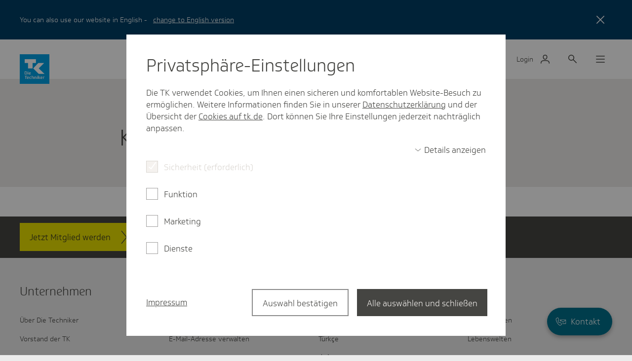

--- FILE ---
content_type: text/html;charset=UTF-8
request_url: https://www.tk.de/techniker/leistungen-und-mitgliedschaft/tk-kontaktformular-2190848
body_size: 12583
content:
<!DOCTYPE html>
<html lang="de-DE" dir="ltr"    >
<head>
<meta charset="UTF-8"/>
<title>TK Kontaktformular - Die Techniker</title>
<meta name="cluster" content="2000000,2000108"/>
<meta name="robots" content="noindex,follow"/>
<link rel="canonical" href="https://www.tk.de/techniker/leistungen-und-mitgliedschaft/tk-kontaktformular-2190848"/>
<meta name="csrf-token" content="YDwis75fFgSIUFGO_k6eTRLL-zM3vzV8e4HLiZdQfqIRC5baVA4V0IptIzClZjDqyGOqKXfz1lEE2VdRSOX6vfVkR5UgaPfu"/>
<meta property="og:title" content="TK Kontaktformular - Die Techniker"/>
<meta name="twitter:title" content="TK Kontaktformular - Die Techniker"/>
<meta name="twitter:card" content="summary"/>
<meta property="og:url" content="https://www.tk.de/techniker/leistungen-und-mitgliedschaft/tk-kontaktformular-2190848"/>
<meta property="og:locale" content="de_DE"/>
<meta property="og:site_name" content="Die Techniker"/>
<meta property="og:image" content="https://www.tk.de/blueprint/static/assets/base/images/logo.png?cb=0e5b006b0825c4b7aa7a9bb43726d7ee"/>
<meta name="twitter:image" content="https://www.tk.de/blueprint/static/assets/base/images/logo.png?cb=0e5b006b0825c4b7aa7a9bb43726d7ee"/>
<meta property="og:type" content="website"/>
<meta name="viewport" content="width=device-width, initial-scale=1" />
<meta name="mobile-web-app-capable" content="yes" />
<meta name="apple-mobile-web-app-status-bar-style" content="black-translucent" />
<meta name="apple-mobile-web-app-title" content="Die Techniker" />
<meta name="format-detection" content="telephone=no" />
<meta name="description" content="Wie können wir Ihnen weiterhelfen? Nutzen Sie unser Kontaktformular, um allgemeine Anfragen an die TK zu richten.">
<meta property="og:description" content="Wie können wir Ihnen weiterhelfen? Nutzen Sie unser Kontaktformular, um allgemeine Anfragen an die TK zu richten.">
<meta name="twitter:description" content="Wie können wir Ihnen weiterhelfen? Nutzen Sie unser Kontaktformular, um allgemeine Anfragen an die TK zu richten.">
<!-- Fav and touch icons -->
<link rel="shortcut icon" href="/blueprint/static/assets/base/images/favicons/tk-fav.ico?cb=8e5015d3de7f3816622b7ab63a284677" type="image/ico" />
<link rel="shortcut icon" href="/blueprint/static/assets/base/images/favicons/tk-icon.svg?cb=e1ee1cd91d7e8245f564d1d016ddb73a" type="image/svg+xml" />
<link rel="mask-icon" href="/blueprint/static/assets/base/images/favicons/tk-icon_maske.svg?cb=2bcc4547bd0b3292693c867b9c93c9e5" color="#009ee2">
<link rel="shortcut icon" sizes="192x192" href="/blueprint/static/assets/base/images/favicons/tk-android-icon.png?cb=29f16bb77e65fbc435eded31c4bc01bd" type="image/png" />
<link rel="apple-touch-icon" sizes="57x57" href="/blueprint/static/assets/base/images/favicons/tk-touch-icon-57.png?cb=51e7fd90cae9d9787fbe1b3159ea1043" />
<link rel="apple-touch-icon" sizes="114x114" href="/blueprint/static/assets/base/images/favicons/tk-touch-icon-114.png?cb=07601831c84b74ba8f4ffda34c9314d6" />
<link rel="apple-touch-icon" sizes="60x60" href="/blueprint/static/assets/base/images/favicons/tk-touch-icon-60.png?cb=09950977062652da11cf7e0e079eb42e" />
<link rel="apple-touch-icon" sizes="120x120" href="/blueprint/static/assets/base/images/favicons/tk-touch-icon-120.png?cb=4dc2424feac3c49a4ec9377b3728a5c7" />
<link rel="apple-touch-icon" sizes="72x72" href="/blueprint/static/assets/base/images/favicons/tk-touch-icon-72.png?cb=f85112b1ef5b8829a8fbe677b1a2d316" />
<link rel="apple-touch-icon" sizes="144x144" href="/blueprint/static/assets/base/images/favicons/tk-touch-icon-144.png?cb=7b765c8d3c37b30f20781c4bbb3c5472" />
<link rel="apple-touch-icon" sizes="76x76" href="/blueprint/static/assets/base/images/favicons/tk-touch-icon-76.png?cb=0ff1a1493030c43fb08b88b260385288" />
<link rel="apple-touch-icon" sizes="152x152" href="/blueprint/static/assets/base/images/favicons/tk-touch-icon-152.png?cb=ac2625e5679e4d9797632c30289d7ed7" />
<link rel="apple-touch-icon" sizes="180x180" href="/blueprint/static/assets/base/images/favicons/tk-touch-icon-180.png?cb=53a8c93e8dcf03700d51bf4451db1f02" />
<meta name="msapplication-TileColor" content="#009ee2">
<meta name="msapplication-TileImage" content="/blueprint/static/assets/base/images/favicons/tk-touch-icon-144.png?cb=7b765c8d3c37b30f20781c4bbb3c5472">
<meta name="msapplication-square70x70logo" content="/blueprint/static/assets/base/images/favicons/tk-touch-icon-72.png?cb=f85112b1ef5b8829a8fbe677b1a2d316" />
<meta name="msapplication-square150x150logo" content="/blueprint/static/assets/base/images/favicons/tk-touch-icon-152.png?cb=ac2625e5679e4d9797632c30289d7ed7" />
<meta name="msapplication-square310x310logo" content="/blueprint/static/assets/base/images/favicons/tk-touch-icon-310.png?cb=a79d4c49da596d4fe672ec7aa42e9552" />
<style>
@font-face {
font-family: 'Soleto TK 24 VF';
src: url('/blueprint/static/fonts/SoletoTK24VF_W_Wght.woff2?cb=d78c6b689de22410621fe5f215398b6a') format('woff2');
font-display: swap;
}
@font-face {
font-family: 'Soleto TK 24 Headline VF';
src: url('/blueprint/static/fonts/SoletoTK24HeadlineVF_W_Wght.woff2?cb=0f4e886576293c91339728849a3059fb') format('woff2');
font-display: swap;
}
@font-face {
font-family: 'SoletoTK';
src: url('/blueprint/static/fonts/SoletoTK_W_Lt.woff?cb=b2e300dba40e0d7016f913a929089bcb') format('woff');
font-weight: 1 499;
font-style: normal;
font-display: swap;
}
@font-face {
font-family: 'SoletoTK';
src: url('/blueprint/static/fonts/SoletoTK_W_Md.woff?cb=eabcf8b8a546d3bf08da18bf9482dcaf') format('woff');
font-weight: 500 1000;
font-style: normal;
font-display: swap;
}
@font-face {
font-family: 'SoletoTKHeadline';
src: url('/blueprint/static/fonts/SoletoTKHeadline_W_Lt.woff?cb=ffe15fbe5928a0db3088a979365c1665') format('woff');
font-weight: 1 499;
font-style: normal;
font-display: swap;
}
@font-face {
font-family: 'SoletoTKHeadline';
src: url('/blueprint/static/fonts/SoletoTKHeadline_W_Md.woff?cb=e0c71754da7faef0d8fe88ddf76d3713') format('woff');
font-weight: 500 1000;
font-style: normal;
font-display: swap;
}
html,
body {
font-family: SoletoTK, Arial, Helvetica, sans-serif;
}
h1, h2, h3, h4, h5, h6 {
font-family: SoletoTKHeadline, Arial, Helvetica, sans-serif;
}
</style>
<link rel="stylesheet" media="all" href="/blueprint/static/css/base.css?cb=82658ce4a0438686d25d27568ad83bc0">
<link rel="stylesheet" media="all" href="/blueprint/static/css/privatkunden.css?cb=6f8534247072d6e02cf2386bc1b8ffb0">
<noscript>
<style>
.g-consentmanager {
display: none !important;
}
body.is-display-consentmanager {
overflow: auto;
}
</style>
</noscript></head>
<body class="is-bereich-undefined is-display-consentmanager consent-feature_personalisierung-false consent-feature_marketing_analytics-false consent-feature_maps-false consent-feature_multivarianztesting-false consent-feature_analytics-false has-login has-contact-fab">

<nav class="m-quicklinks " aria-label="Schnellnavigation">
<a class="m-quicklinks__link is-hidden-accessible" href="#tkde-maincontent">Zum Hauptinhalt springen</a>
<a class="m-quicklinks__link is-hidden-accessible" href="#tkde-header">Zur Hauptnavigation springen</a>
<a class="m-quicklinks__link is-hidden-accessible" href="#tkde-footer">Zum Footer springen</a>
<a class="m-quicklinks__link is-hidden-accessible" href="#tkde-socialmedia-navi">Zur Social Media Navigation springen</a>
<a class="m-quicklinks__link is-hidden-accessible" href="#tkde-meta-navi">Zur Navigation &quot;Rechtliches und Barrierefreiheit&quot; springen</a>
</nav>
<div class="m-stickydiscardable__wrapper m-stickydiscardable__wrapper--hidden g-sprachhinweis has-own-width"
data-entity="m-stickydiscardable" data-unique-cookie-name="browserLanguageHintAccepted"
data-cookie-value="true" data-cookie-validity-days="">
<div class="m-stickydiscardable__content" data-tk-teaser-entity="m-stickydiscardable">
<div class="m-stickydiscardable__textwrapper">
<p
class="e-text m-stickydiscardable__text" data-tk-teaser-entity="e-text">
You can also use our website in English -
</p><a href="https://www.tk.de/en"
class="e-link e-link--internal m-stickydiscardable__link"
aria-label="You can also use our website in English - change to English version"
data-tk-teaser data-tk-teaser-entity="e-link" data-tk-teaser-viewtracking="parent" data-tk-teaser-content=2031068>
<span class="e-link__title">
change to English version
</span>
</a> </div>
<button class="m-stickydiscardable__button" aria-label="close hint for English website">
<span class="e-icon e-icon--block m-stickydiscardable__icon"
aria-hidden="true"
>
<svg class="e-icon__svg" viewbox="0 0 24 24" focusable="false">
<use xlink:href="/blueprint/static/assets/base/icons/close_02.svg?cb=ddf7e93d8790145aaafb606fcfae5511#icon"></use>
</svg>
</span> </button>
</div>
</div> <header
id="tkde-header"
class="g-evoheader g-evoheader--with-search"
data-entity="g-evoheader"
data-tk-teaser-rank="head"
data-tk-teaser-entity="g-evoheader"
>
<a href="/techniker"
title="Zur Startseite"
class="g-evoheader-logo__container g-evoheader__logo"
data-entity="g-evoheader-logo"
data-tk-teaser
data-tk-teaser-rank="head"
data-tk-teaser-entity="g-evoheader-logo"
>
<img class="g-evoheader-logo__image"
src="/blueprint/static/assets/base/images/logo_Sonderform.svg?cb=66fd5ac7d0edc8cd81d6d99a0a54282b" alt="TK Die Techniker – zur Startseite" />
</a><a href="/techniker/meine-tk-2000008"
aria-label="Login Meine TK"
title="Login Meine TK"
class="g-evoheader-login g-evoheader-login--is-logged-out g-evoheader-login--enabled g-evoheader__login"
data-tk-teaser
data-tk-teaser-entity="g-evoheader-login"
data-tk-teaser-name="meine-tk-login"
data-tk-teaser-content="2000008"
>
<div class=" g-evoheader-icon g-evoheader-icon--labelled" aria-hidden="true">
<div class="g-evoheader-icon__label">Login</div>
<span class="e-icon e-icon--block g-evoheader-icon__icon "
aria-hidden="true"
>
<svg class="e-icon__svg" viewbox="0 0 24 24" focusable="false">
<use xlink:href="/blueprint/static/assets/base/icons/login-einzelmitglied_02.svg?cb=fa65080619dfbfde615ea5f7b3cbae61#icon"></use>
</svg>
</span> </div> </a><button
class="m-evomodal-cta g-evoheader-icon-button g-evoheader__search g-evoheader__search--mobile"
data-modal-id="Suche-Mobil"
data-modal-type="flyout"
data-entity="m-evomodal-open-handler"
aria-haspopup="dialog"
aria-controls="Suche-Mobil"
data-tk-teaser
data-tk-teaser-entity="m-evomodal-cta"
data-tk-teaser-name="Suche open"
aria-label="Suche"
>
<div class=" g-evoheader-icon " aria-hidden="true">
<span class="e-icon e-icon--block g-evoheader-icon__icon "
aria-hidden="true"
>
<svg class="e-icon__svg" viewbox="0 0 24 24" focusable="false">
<use xlink:href="/blueprint/static/assets/base/icons/suche_02.svg?cb=ba40d1c741aa26cd27ece93c19faeb3b#icon"></use>
</svg>
</span> </div>
</button><button
class="m-evomodal-cta g-evoheader-icon-button g-evoheader__search"
data-modal-id="Suche"
data-modal-type="flyout"
data-entity="m-evomodal-open-handler"
aria-haspopup="dialog"
aria-controls="Suche"
data-tk-teaser
data-tk-teaser-entity="m-evomodal-cta"
data-tk-teaser-name="Suche open"
aria-label="Suche"
>
<div class=" g-evoheader-icon " aria-hidden="true">
<span class="e-icon e-icon--block g-evoheader-icon__icon "
aria-hidden="true"
>
<svg class="e-icon__svg" viewbox="0 0 24 24" focusable="false">
<use xlink:href="/blueprint/static/assets/base/icons/suche_02.svg?cb=ba40d1c741aa26cd27ece93c19faeb3b#icon"></use>
</svg>
</span> </div>
</button><button
class="m-evomodal-cta g-evoheader-icon-button g-evoheader__menu"
data-modal-id="Menue"
data-modal-type="flyout"
data-entity="m-evomodal-open-handler"
aria-haspopup="dialog"
aria-controls="Menue"
data-tk-teaser
data-tk-teaser-entity="m-evomodal-cta"
data-tk-teaser-name="Menue open"
aria-label="Menü"
>
<div class=" g-evoheader-icon " aria-hidden="true">
<span class="e-icon e-icon--block g-evoheader-icon__icon "
aria-hidden="true"
>
<svg class="e-icon__svg" viewbox="0 0 24 24" focusable="false">
<use xlink:href="/blueprint/static/assets/base/icons/menu_02.svg?cb=7e3320bc719e45a677b14f4b8f6b05c9#icon"></use>
</svg>
</span> </div>
</button><div class="m-evomodal m-evomodal-flyout m-evomodal-flyout--blank js-m-evomodal"
id="Suche-Mobil"
role="dialog"
aria-hidden="true"
aria-expanded="false"
data-entity="m-evomodal-flyout"
data-tk-teaser-entity="m-evomodal"
data-modal-selector="Suche-Mobil"
data-modal-type="flyout"
data-modal-initial-focus="m-sucheingabe__search-input--mobile"
data-flyout-type="blank"
>
<div class="m-evomodal-flyout__content">
<div class="m-evomodal-flyout__header">
<button
class="m-evomodal-cta g-evoheader-icon-button m-evomodal-flyout__close"
data-modal-id="Suche-Mobil"
data-modal-type="flyout"
data-entity="m-evomodal-close-handler"
aria-controls="Suche-Mobil"
data-tk-teaser
data-tk-teaser-entity="m-evomodal-cta"
data-tk-teaser-name="Suche-Mobil close"
aria-label="Dialog schließen"
>
<div class=" g-evoheader-icon g-evoheader-icon--labelled" aria-hidden="true">
<div class="g-evoheader-icon__label">Schließen</div>
<span class="e-icon e-icon--block g-evoheader-icon__icon "
aria-hidden="true"
>
<svg class="e-icon__svg" viewbox="0 0 24 24" focusable="false">
<use xlink:href="/blueprint/static/assets/base/icons/close_02.svg?cb=ddf7e93d8790145aaafb606fcfae5511#icon"></use>
</svg>
</span> </div>
</button> </div>
<div class="m-evomodal-flyout__body ">
<div class="m-sucheingabe-flyout">
<div class="m-sucheingabe m-sucheingabe--light "
role="search"
data-empty-placeholder="Bitte Suchbegriff eingeben" data-bfsearchsuggest="Suchvorschlag"
data-entity="m-sucheingabe" data-tk-teaser-entity="m-sucheingabe"
data-autocomplete="ajax"
data-autocompleteurl="/action/techniker/2000046/tksearch/suggest"
>
<div class="m-sucheingabe__input-layout-mobile">
<button
class="m-evomodal-cta g-evoheader-icon-button "
data-modal-id="Suche-Mobil"
data-modal-type="flyout"
data-entity="m-evomodal-close-handler"
aria-controls="Suche-Mobil"
data-tk-teaser
data-tk-teaser-entity="m-evomodal-cta"
data-tk-teaser-name="Suche close"
aria-label="Dialog schließen"
>
<div class=" g-evoheader-icon g-evoheader-icon--labelled" aria-hidden="true">
<div class="g-evoheader-icon__label">Zurück</div>
<span class="e-icon e-icon--block g-evoheader-icon__icon g-evoheader-icon__icon--close-suche-mobile"
aria-hidden="true"
>
<svg class="e-icon__svg" viewbox="0 0 20 20" focusable="false">
<use xlink:href="/blueprint/static/assets/base/icons/arrow-left-new.svg?cb=79cb58d204ae1e5af8b5418294d132b8#icon"></use>
</svg>
</span> </div>
</button>
<form class="m-sucheingabe__form" action="/action/techniker/2000046/tksearch" method="GET" >
<div class="m-sucheingabe__search-input-container">
<div class="m-sucheingabe__search-input-icon">
<span class="e-icon e-icon--block "
aria-hidden="true"
>
<svg class="e-icon__svg" viewbox="0 0 24 24" focusable="false">
<use xlink:href="/blueprint/static/assets/base/icons/suche_02.svg?cb=ba40d1c741aa26cd27ece93c19faeb3b#icon"></use>
</svg>
</span> </div>
<input class="e-input e-input--text e-input--light m-sucheingabe__search-input js-m-sucheingabe__search-input m-sucheingabe__search-input--mobile" type="text"
name="q"
role="combobox"
placeholder="Ihr Suchbegriff"
maxlength="100"
autocomplete="off"
spellcheck="false"
autocapitalize="off"
aria-label="Suchfeld" aria-autocomplete="list" aria-expanded="false" aria-controls="m-sucheingabe1-9nyc0q1wf1xy77pq7xoo3rrbm"
/>
<div class="m-sucheingabe__search-input-icon">
<button class="m-sucheingabe__button m-sucheingabe__button--clear m-sucheingabe__button--hidden"
type="button"
data-tk-teaser
data-tk-teaser-entity="m-sucheingabe__clear"
data-tk-teaser-content="suchfeld_clear"
>
<span class="is-hidden-accessible">Suchfeld leeren</span>
<span class="e-icon e-icon--block "
aria-hidden="true"
>
<svg class="e-icon__svg" viewbox="0 0 24 24" focusable="false">
<use xlink:href="/blueprint/static/assets/base/icons/close_02.svg?cb=ddf7e93d8790145aaafb606fcfae5511#icon"></use>
</svg>
</span> </button>
</div>
</div>
<button class="e-evobutton
m-sucheingabe__button--submit m-sucheingabe__button--hidden"
data-tk-teaser
data-tk-teaser-content="suchfeld_submit"
data-tk-teaser-entity="m-sucheingabe__submit"
type="submit">
Suche starten
</button>
<template id="m-sucheingabe__autocomplete-link-icon">
<span class="e-icon e-icon--block m-sucheingabe__autocomplete-link-icon"
aria-hidden="true"
>
<svg class="e-icon__svg" viewbox="0 0 24 24" focusable="false">
<use xlink:href="/blueprint/static/assets/base/icons/suche_02.svg?cb=ba40d1c741aa26cd27ece93c19faeb3b#icon"></use>
</svg>
</span> </template>
</form>
</div>
<div class="js-m-sucheingabe__ariasuggesthelper is-hidden-accessible"
aria-live="assertive"
aria-relevant="text"
role="status"
></div>
<div id="m-sucheingabe1-9nyc0q1wf1xy77pq7xoo3rrbm" class="m-sucheingabe__autocomplete is-hidden" aria-hidden="true" role="listbox" >
</div>
<div class="m-sucheingabe-preinputsuggestions js-m-sucheingabe__preinputsuggestions">
<div class="m-sucheingabe-preinputsuggestions__section">
<div aria-hidden="true" class="m-sucheingabe-preinputsuggestions__section-title">Aktuell oft gefragt</div>
<ul class="m-sucheingabe-preinputsuggestions__list" title="Aktuell oft gefragt">
<li>
<a href="/techniker/versicherung/beitrag-zusatztarife/beitraege-beitragssaetze/tk-beitragssatz-und-zusatzbeitrag-2021472"
class="m-sucheingabe-preinputsuggestions__link"
aria-label="TK-Beitragssatz und Zusatzbeitrag"
data-tk-teaser
data-tk-teaser-entity="m-sucheingabe-preinputsuggestions oft-gefragt"
data-tk-teaser-viewtracking="parent"
data-tk-teaser-content='2021472'
>
<span class="e-icon e-icon--block m-sucheingabe-preinputsuggestions__link-icon"
aria-hidden="true"
>
<svg class="e-icon__svg" viewbox="0 0 24 24" focusable="false">
<use xlink:href="/blueprint/static/assets/base/icons/question.svg?cb=4b7b7673f40d1c7be188619ccb242e8b#icon"></use>
</svg>
</span> <span aria-hidden="true"
class="m-sucheingabe-preinputsuggestions__link-text">TK-Beitragssatz und Zusatzbeitrag</span>
</a>
</li>
<li>
<a href="/techniker/versicherung/tk-leistungen/weitere-leistungen/praevention/tk-bonusprogramm-haeufige-fragen/wie-reiche-ich-die-rechnung-fuer-die-gesundheitsdividende-ein-2030122"
class="m-sucheingabe-preinputsuggestions__link"
aria-label="Wie löse ich die Gesundheitsdividende ein?"
data-tk-teaser
data-tk-teaser-entity="m-sucheingabe-preinputsuggestions oft-gefragt"
data-tk-teaser-viewtracking="parent"
data-tk-teaser-content='2030122'
>
<span class="e-icon e-icon--block m-sucheingabe-preinputsuggestions__link-icon"
aria-hidden="true"
>
<svg class="e-icon__svg" viewbox="0 0 24 24" focusable="false">
<use xlink:href="/blueprint/static/assets/base/icons/question.svg?cb=4b7b7673f40d1c7be188619ccb242e8b#icon"></use>
</svg>
</span> <span aria-hidden="true"
class="m-sucheingabe-preinputsuggestions__link-text">Wie löse ich die Gesundheitsdividende ein?</span>
</a>
</li>
<li>
<a href="/techniker/versicherung/tk-leistungen/versichertenkarte/pin-puk-gesundheitskarte/wie-bekomme-ich-pin-gesundheitskarte-2107154"
class="m-sucheingabe-preinputsuggestions__link"
aria-label="Wie bekomme ich eine PIN für meine Gesundheitskarte? "
data-tk-teaser
data-tk-teaser-entity="m-sucheingabe-preinputsuggestions oft-gefragt"
data-tk-teaser-viewtracking="parent"
data-tk-teaser-content='2107154'
>
<span class="e-icon e-icon--block m-sucheingabe-preinputsuggestions__link-icon"
aria-hidden="true"
>
<svg class="e-icon__svg" viewbox="0 0 24 24" focusable="false">
<use xlink:href="/blueprint/static/assets/base/icons/question.svg?cb=4b7b7673f40d1c7be188619ccb242e8b#icon"></use>
</svg>
</span> <span aria-hidden="true"
class="m-sucheingabe-preinputsuggestions__link-text">Wie bekomme ich eine PIN für meine Gesundheitskarte? </span>
</a>
</li>
</ul>
</div>
</div> </div> </div>
</div>
</div>
<button
class="m-evomodal-cta m-evomodal-cta--reset-button-styles "
data-modal-id="Suche-Mobil"
data-modal-type="flyout"
data-entity="m-evomodal-close-handler"
aria-controls="Suche-Mobil"
data-tk-teaser
data-tk-teaser-entity="m-evomodal-cta"
data-tk-teaser-name="Suche-Mobil close"
tabindex="-1" aria-hidden="true"
>
<div class="m-evomodal__backdrop js-m-evomodal__backdrop" aria-hidden="true"></div>
</button>
</div><div class="m-evomodal m-evomodal-flyout m-evomodal-flyout--default js-m-evomodal"
id="Suche"
role="dialog"
aria-hidden="true"
aria-expanded="false"
data-entity="m-evomodal-flyout"
data-tk-teaser-entity="m-evomodal"
data-modal-selector="Suche"
data-modal-type="flyout"
data-modal-initial-focus="m-sucheingabe__search-input--not-mobile"
data-flyout-type="default"
>
<div class="m-evomodal-flyout__content">
<div class="m-evomodal-flyout__header">
<button
class="m-evomodal-cta g-evoheader-icon-button m-evomodal-flyout__close"
data-modal-id="Suche"
data-modal-type="flyout"
data-entity="m-evomodal-close-handler"
aria-controls="Suche"
data-tk-teaser
data-tk-teaser-entity="m-evomodal-cta"
data-tk-teaser-name="Suche close"
aria-label="Dialog schließen"
>
<div class=" g-evoheader-icon g-evoheader-icon--labelled" aria-hidden="true">
<div class="g-evoheader-icon__label">Schließen</div>
<span class="e-icon e-icon--block g-evoheader-icon__icon "
aria-hidden="true"
>
<svg class="e-icon__svg" viewbox="0 0 24 24" focusable="false">
<use xlink:href="/blueprint/static/assets/base/icons/close_02.svg?cb=ddf7e93d8790145aaafb606fcfae5511#icon"></use>
</svg>
</span> </div>
</button> </div>
<div class="m-evomodal-flyout__body ">
<div class="m-sucheingabe-flyout">
<div class="m-sucheingabe m-sucheingabe--light "
role="search"
data-empty-placeholder="Bitte Suchbegriff eingeben" data-bfsearchsuggest="Suchvorschlag"
data-entity="m-sucheingabe" data-tk-teaser-entity="m-sucheingabe"
data-autocomplete="ajax"
data-autocompleteurl="/action/techniker/2000046/tksearch/suggest"
>
<form class="m-sucheingabe__form" action="/action/techniker/2000046/tksearch" method="GET" >
<div class="m-sucheingabe__input-layout-default">
<div class="m-sucheingabe__search-input-container">
<div class="m-sucheingabe__search-input-icon">
<span class="e-icon e-icon--block "
aria-hidden="true"
>
<svg class="e-icon__svg" viewbox="0 0 24 24" focusable="false">
<use xlink:href="/blueprint/static/assets/base/icons/suche_02.svg?cb=ba40d1c741aa26cd27ece93c19faeb3b#icon"></use>
</svg>
</span> </div>
<input class="e-input e-input--text e-input--light m-sucheingabe__search-input js-m-sucheingabe__search-input m-sucheingabe__search-input--not-mobile" type="text"
name="q"
role="combobox"
placeholder="Ihr Suchbegriff"
maxlength="100"
autocomplete="off"
spellcheck="false"
autocapitalize="off"
aria-label="Suchfeld" aria-autocomplete="list" aria-expanded="false" aria-controls="m-sucheingabe2-c4qly7vpijlr9tnh744oznatc"
/>
<div class="m-sucheingabe__search-input-icon">
<button class="m-sucheingabe__button m-sucheingabe__button--clear m-sucheingabe__button--hidden"
type="button"
data-tk-teaser
data-tk-teaser-entity="m-sucheingabe__clear"
data-tk-teaser-content="suchfeld_clear"
>
<span class="is-hidden-accessible">Suchfeld leeren</span>
<span class="e-icon e-icon--block "
aria-hidden="true"
>
<svg class="e-icon__svg" viewbox="0 0 24 24" focusable="false">
<use xlink:href="/blueprint/static/assets/base/icons/close_02.svg?cb=ddf7e93d8790145aaafb606fcfae5511#icon"></use>
</svg>
</span> </button>
</div>
</div>
<button class="e-evobutton
m-sucheingabe__button--submit m-sucheingabe__button--hidden"
data-tk-teaser
data-tk-teaser-content="suchfeld_submit"
data-tk-teaser-entity="m-sucheingabe__submit"
type="submit">
Suche starten
</button> </div>
<template id="m-sucheingabe__autocomplete-link-icon">
<span class="e-icon e-icon--block m-sucheingabe__autocomplete-link-icon"
aria-hidden="true"
>
<svg class="e-icon__svg" viewbox="0 0 24 24" focusable="false">
<use xlink:href="/blueprint/static/assets/base/icons/suche_02.svg?cb=ba40d1c741aa26cd27ece93c19faeb3b#icon"></use>
</svg>
</span> </template>
<div class="js-m-sucheingabe__ariasuggesthelper is-hidden-accessible"
aria-live="assertive"
aria-relevant="text"
role="status"
></div>
<div id="m-sucheingabe2-c4qly7vpijlr9tnh744oznatc" class="m-sucheingabe__autocomplete is-hidden" aria-hidden="true" role="listbox" >
</div>
</form>
<div class="m-sucheingabe-preinputsuggestions js-m-sucheingabe__preinputsuggestions">
<div class="m-sucheingabe-preinputsuggestions__section">
<div aria-hidden="true" class="m-sucheingabe-preinputsuggestions__section-title">Aktuell oft gefragt</div>
<ul class="m-sucheingabe-preinputsuggestions__list" title="Aktuell oft gefragt">
<li>
<a href="/techniker/versicherung/beitrag-zusatztarife/beitraege-beitragssaetze/tk-beitragssatz-und-zusatzbeitrag-2021472"
class="m-sucheingabe-preinputsuggestions__link"
aria-label="TK-Beitragssatz und Zusatzbeitrag"
data-tk-teaser
data-tk-teaser-entity="m-sucheingabe-preinputsuggestions oft-gefragt"
data-tk-teaser-viewtracking="parent"
data-tk-teaser-content='2021472'
>
<span class="e-icon e-icon--block m-sucheingabe-preinputsuggestions__link-icon"
aria-hidden="true"
>
<svg class="e-icon__svg" viewbox="0 0 24 24" focusable="false">
<use xlink:href="/blueprint/static/assets/base/icons/question.svg?cb=4b7b7673f40d1c7be188619ccb242e8b#icon"></use>
</svg>
</span> <span aria-hidden="true"
class="m-sucheingabe-preinputsuggestions__link-text">TK-Beitragssatz und Zusatzbeitrag</span>
</a>
</li>
<li>
<a href="/techniker/versicherung/tk-leistungen/weitere-leistungen/praevention/tk-bonusprogramm-haeufige-fragen/wie-reiche-ich-die-rechnung-fuer-die-gesundheitsdividende-ein-2030122"
class="m-sucheingabe-preinputsuggestions__link"
aria-label="Wie löse ich die Gesundheitsdividende ein?"
data-tk-teaser
data-tk-teaser-entity="m-sucheingabe-preinputsuggestions oft-gefragt"
data-tk-teaser-viewtracking="parent"
data-tk-teaser-content='2030122'
>
<span class="e-icon e-icon--block m-sucheingabe-preinputsuggestions__link-icon"
aria-hidden="true"
>
<svg class="e-icon__svg" viewbox="0 0 24 24" focusable="false">
<use xlink:href="/blueprint/static/assets/base/icons/question.svg?cb=4b7b7673f40d1c7be188619ccb242e8b#icon"></use>
</svg>
</span> <span aria-hidden="true"
class="m-sucheingabe-preinputsuggestions__link-text">Wie löse ich die Gesundheitsdividende ein?</span>
</a>
</li>
<li>
<a href="/techniker/versicherung/tk-leistungen/versichertenkarte/pin-puk-gesundheitskarte/wie-bekomme-ich-pin-gesundheitskarte-2107154"
class="m-sucheingabe-preinputsuggestions__link"
aria-label="Wie bekomme ich eine PIN für meine Gesundheitskarte? "
data-tk-teaser
data-tk-teaser-entity="m-sucheingabe-preinputsuggestions oft-gefragt"
data-tk-teaser-viewtracking="parent"
data-tk-teaser-content='2107154'
>
<span class="e-icon e-icon--block m-sucheingabe-preinputsuggestions__link-icon"
aria-hidden="true"
>
<svg class="e-icon__svg" viewbox="0 0 24 24" focusable="false">
<use xlink:href="/blueprint/static/assets/base/icons/question.svg?cb=4b7b7673f40d1c7be188619ccb242e8b#icon"></use>
</svg>
</span> <span aria-hidden="true"
class="m-sucheingabe-preinputsuggestions__link-text">Wie bekomme ich eine PIN für meine Gesundheitskarte? </span>
</a>
</li>
</ul>
</div>
</div> </div> </div>
</div>
</div>
<button
class="m-evomodal-cta m-evomodal-cta--reset-button-styles "
data-modal-id="Suche"
data-modal-type="flyout"
data-entity="m-evomodal-close-handler"
aria-controls="Suche"
data-tk-teaser
data-tk-teaser-entity="m-evomodal-cta"
data-tk-teaser-name="Suche close"
tabindex="-1" aria-hidden="true"
>
<div class="m-evomodal__backdrop js-m-evomodal__backdrop" aria-hidden="true"></div>
</button>
</div><div class="m-evomodal m-evomodal-flyout m-evomodal-flyout--default js-m-evomodal"
id="Menue"
role="dialog"
aria-hidden="true"
aria-expanded="false"
data-entity="m-evomodal-flyout"
data-tk-teaser-entity="m-evomodal"
data-modal-selector="Menue"
data-modal-type="flyout"
data-modal-initial-focus=""
data-flyout-type="default"
>
<div class="m-evomodal-flyout__content">
<div class="m-evomodal-flyout__header">
<button
class="m-evomodal-cta g-evoheader-icon-button m-evomodal-flyout__close"
data-modal-id="Menue"
data-modal-type="flyout"
data-entity="m-evomodal-close-handler"
aria-controls="Menue"
data-tk-teaser
data-tk-teaser-entity="m-evomodal-cta"
data-tk-teaser-name="Menue close"
aria-label="Dialog schließen"
>
<div class=" g-evoheader-icon g-evoheader-icon--labelled" aria-hidden="true">
<div class="g-evoheader-icon__label">Schließen</div>
<span class="e-icon e-icon--block g-evoheader-icon__icon "
aria-hidden="true"
>
<svg class="e-icon__svg" viewbox="0 0 24 24" focusable="false">
<use xlink:href="/blueprint/static/assets/base/icons/close_02.svg?cb=ddf7e93d8790145aaafb606fcfae5511#icon"></use>
</svg>
</span> </div>
</button> </div>
<div class="m-evomodal-flyout__body ">
<nav class="m-evonavigation" data-entity="m-evonavigation" data-tk-teaser-entity="m-evonavigation" aria-label="Hauptnavigation">
<ul class="m-evonavigation-list">
<li>
<button class="m-evonavigation-interaction m-evonavigation-interaction--button m-evonavigation-interaction--first-level"
data-button-id="id_2174702_menu" aria-expanded="false" aria-controls="id_2174702_menu"
data-tk-teaser data-tk-teaser-entity="m-evonavigation-interaction-1st-level" data-tk-teaser-viewtracking="parent" data-tk-teaser-content=2174702>
<span class="e-icon e-icon--block m-evonavigation__icon m-evonavigation__icon--left m-evonavigation__icon--hidden"
aria-hidden="true"
>
<svg class="e-icon__svg" viewbox="0 0 20 20" focusable="false">
<use xlink:href="/blueprint/static/assets/base/icons/arrow-left-new.svg?cb=79cb58d204ae1e5af8b5418294d132b8#icon"></use>
</svg>
</span> Versicherung
<span class="e-icon e-icon--block m-evonavigation__icon m-evonavigation__icon--right"
aria-hidden="true"
>
<svg class="e-icon__svg" viewbox="0 0 24 24" focusable="false">
<use xlink:href="/blueprint/static/assets/base/icons/chevron-right.svg?cb=1b8acc346a799b323fb3d387f64d50f4#icon"></use>
</svg>
</span> </button>
<ul id="id_2174702_menu" data-list-id="id_2174702_menu" class="m-evonavigation-list m-evonavigation-list--second-level m-evonavigation-list--hidden">
<li>
<a class="m-evonavigation-interaction
"
href="/techniker/versicherung/krankenkasse-anliegen-online-erledigen-2164794"
data-tk-teaser data-tk-teaser-entity="m-evonavigation-interaction-2nd-level" data-tk-teaser-viewtracking="parent" data-tk-teaser-content=2164794>
Anliegen online erledigen
<span class="e-icon e-icon--block m-evonavigation__icon"
aria-hidden="true"
>
<svg class="e-icon__svg" viewbox="0 0 24 24" focusable="false">
<use xlink:href="/blueprint/static/assets/base/icons/chevron-right.svg?cb=1b8acc346a799b323fb3d387f64d50f4#icon"></use>
</svg>
</span> </a> </li>
<li>
<a class="m-evonavigation-interaction
"
href="/techniker/versicherung/tk-leistungen-2000828"
data-tk-teaser data-tk-teaser-entity="m-evonavigation-interaction-2nd-level" data-tk-teaser-viewtracking="parent" data-tk-teaser-content=2000828>
TK-Leistungsangebot
<span class="e-icon e-icon--block m-evonavigation__icon"
aria-hidden="true"
>
<svg class="e-icon__svg" viewbox="0 0 24 24" focusable="false">
<use xlink:href="/blueprint/static/assets/base/icons/chevron-right.svg?cb=1b8acc346a799b323fb3d387f64d50f4#icon"></use>
</svg>
</span> </a> </li>
<li>
<a class="m-evonavigation-interaction
"
href="/techniker/versicherung/digitale-angebote-2163570"
data-tk-teaser data-tk-teaser-entity="m-evonavigation-interaction-2nd-level" data-tk-teaser-viewtracking="parent" data-tk-teaser-content=2163570>
Digitale Angebote
<span class="e-icon e-icon--block m-evonavigation__icon"
aria-hidden="true"
>
<svg class="e-icon__svg" viewbox="0 0 24 24" focusable="false">
<use xlink:href="/blueprint/static/assets/base/icons/chevron-right.svg?cb=1b8acc346a799b323fb3d387f64d50f4#icon"></use>
</svg>
</span> </a> </li>
<li>
<a class="m-evonavigation-interaction
"
href="/techniker/versicherung/gut-versichert-in-jeder-lebenslage-2172648"
data-tk-teaser data-tk-teaser-entity="m-evonavigation-interaction-2nd-level" data-tk-teaser-viewtracking="parent" data-tk-teaser-content=2172648>
Gut versichert in jeder Lebenslage
<span class="e-icon e-icon--block m-evonavigation__icon"
aria-hidden="true"
>
<svg class="e-icon__svg" viewbox="0 0 24 24" focusable="false">
<use xlink:href="/blueprint/static/assets/base/icons/chevron-right.svg?cb=1b8acc346a799b323fb3d387f64d50f4#icon"></use>
</svg>
</span> </a> </li>
<li>
<a class="m-evonavigation-interaction
"
href="/techniker/versicherung/beitrag-zusatztarife-2173800"
data-tk-teaser data-tk-teaser-entity="m-evonavigation-interaction-2nd-level" data-tk-teaser-viewtracking="parent" data-tk-teaser-content=2173800>
Beitrag &amp; Zusatztarife
<span class="e-icon e-icon--block m-evonavigation__icon"
aria-hidden="true"
>
<svg class="e-icon__svg" viewbox="0 0 24 24" focusable="false">
<use xlink:href="/blueprint/static/assets/base/icons/chevron-right.svg?cb=1b8acc346a799b323fb3d387f64d50f4#icon"></use>
</svg>
</span> </a> </li>
</ul>
</li><li>
<button class="m-evonavigation-interaction m-evonavigation-interaction--button m-evonavigation-interaction--first-level"
data-button-id="id_2003562_menu" aria-expanded="false" aria-controls="id_2003562_menu"
data-tk-teaser data-tk-teaser-entity="m-evonavigation-interaction-1st-level" data-tk-teaser-viewtracking="parent" data-tk-teaser-content=2003562>
<span class="e-icon e-icon--block m-evonavigation__icon m-evonavigation__icon--left m-evonavigation__icon--hidden"
aria-hidden="true"
>
<svg class="e-icon__svg" viewbox="0 0 20 20" focusable="false">
<use xlink:href="/blueprint/static/assets/base/icons/arrow-left-new.svg?cb=79cb58d204ae1e5af8b5418294d132b8#icon"></use>
</svg>
</span> Gesundheit fördern
<span class="e-icon e-icon--block m-evonavigation__icon m-evonavigation__icon--right"
aria-hidden="true"
>
<svg class="e-icon__svg" viewbox="0 0 24 24" focusable="false">
<use xlink:href="/blueprint/static/assets/base/icons/chevron-right.svg?cb=1b8acc346a799b323fb3d387f64d50f4#icon"></use>
</svg>
</span> </button>
<ul id="id_2003562_menu" data-list-id="id_2003562_menu" class="m-evonavigation-list m-evonavigation-list--second-level m-evonavigation-list--hidden">
<li>
<a class="m-evonavigation-interaction
"
href="/techniker/gesundheit-foerdern/digitale-gesundheit-2162810"
data-tk-teaser data-tk-teaser-entity="m-evonavigation-interaction-2nd-level" data-tk-teaser-viewtracking="parent" data-tk-teaser-content=2162810>
Digitale Gesundheit
<span class="e-icon e-icon--block m-evonavigation__icon"
aria-hidden="true"
>
<svg class="e-icon__svg" viewbox="0 0 24 24" focusable="false">
<use xlink:href="/blueprint/static/assets/base/icons/chevron-right.svg?cb=1b8acc346a799b323fb3d387f64d50f4#icon"></use>
</svg>
</span> </a> </li>
<li>
<a class="m-evonavigation-interaction
"
href="/techniker/gesundheit-foerdern/tk-bonusprogramm-2024580"
data-tk-teaser data-tk-teaser-entity="m-evonavigation-interaction-2nd-level" data-tk-teaser-viewtracking="parent" data-tk-teaser-content=2024580>
TK-Bonusprogramm
<span class="e-icon e-icon--block m-evonavigation__icon"
aria-hidden="true"
>
<svg class="e-icon__svg" viewbox="0 0 24 24" focusable="false">
<use xlink:href="/blueprint/static/assets/base/icons/chevron-right.svg?cb=1b8acc346a799b323fb3d387f64d50f4#icon"></use>
</svg>
</span> </a> </li>
<li>
<a class="m-evonavigation-interaction
"
href="/techniker/gesundheit-foerdern/frueherkennung-2003564"
data-tk-teaser data-tk-teaser-entity="m-evonavigation-interaction-2nd-level" data-tk-teaser-viewtracking="parent" data-tk-teaser-content=2003564>
Früherkennung
<span class="e-icon e-icon--block m-evonavigation__icon"
aria-hidden="true"
>
<svg class="e-icon__svg" viewbox="0 0 24 24" focusable="false">
<use xlink:href="/blueprint/static/assets/base/icons/chevron-right.svg?cb=1b8acc346a799b323fb3d387f64d50f4#icon"></use>
</svg>
</span> </a> </li>
<li>
<a class="m-evonavigation-interaction
"
href="/techniker/gesundheit-foerdern/praevention-impfungen-2207014"
data-tk-teaser data-tk-teaser-entity="m-evonavigation-interaction-2nd-level" data-tk-teaser-viewtracking="parent" data-tk-teaser-content=2207014>
Prävention &amp; Impfungen
<span class="e-icon e-icon--block m-evonavigation__icon"
aria-hidden="true"
>
<svg class="e-icon__svg" viewbox="0 0 24 24" focusable="false">
<use xlink:href="/blueprint/static/assets/base/icons/chevron-right.svg?cb=1b8acc346a799b323fb3d387f64d50f4#icon"></use>
</svg>
</span> </a> </li>
<li>
<a class="m-evonavigation-interaction
"
href="/techniker/gesundheit-foerdern/tk-gesundheitskurse-2023138"
data-tk-teaser data-tk-teaser-entity="m-evonavigation-interaction-2nd-level" data-tk-teaser-viewtracking="parent" data-tk-teaser-content=2023138>
TK-Gesundheitskurse
<span class="e-icon e-icon--block m-evonavigation__icon"
aria-hidden="true"
>
<svg class="e-icon__svg" viewbox="0 0 24 24" focusable="false">
<use xlink:href="/blueprint/static/assets/base/icons/chevron-right.svg?cb=1b8acc346a799b323fb3d387f64d50f4#icon"></use>
</svg>
</span> </a> </li>
<li>
<a class="m-evonavigation-interaction
"
href="/techniker/gesundheit-foerdern/schwangerschaft-und-geburt-2003574"
data-tk-teaser data-tk-teaser-entity="m-evonavigation-interaction-2nd-level" data-tk-teaser-viewtracking="parent" data-tk-teaser-content=2003574>
Schwangerschaft &amp; Geburt
<span class="e-icon e-icon--block m-evonavigation__icon"
aria-hidden="true"
>
<svg class="e-icon__svg" viewbox="0 0 24 24" focusable="false">
<use xlink:href="/blueprint/static/assets/base/icons/chevron-right.svg?cb=1b8acc346a799b323fb3d387f64d50f4#icon"></use>
</svg>
</span> </a> </li>
<li>
<a class="m-evonavigation-interaction
"
href="/techniker/gesundheit-foerdern/familie-2107526"
data-tk-teaser data-tk-teaser-entity="m-evonavigation-interaction-2nd-level" data-tk-teaser-viewtracking="parent" data-tk-teaser-content=2107526>
Familie
<span class="e-icon e-icon--block m-evonavigation__icon"
aria-hidden="true"
>
<svg class="e-icon__svg" viewbox="0 0 24 24" focusable="false">
<use xlink:href="/blueprint/static/assets/base/icons/chevron-right.svg?cb=1b8acc346a799b323fb3d387f64d50f4#icon"></use>
</svg>
</span> </a> </li>
<li>
<a class="m-evonavigation-interaction
"
href="/techniker/gesundheit-foerdern/gesunde-ernaehrung-2164538"
data-tk-teaser data-tk-teaser-entity="m-evonavigation-interaction-2nd-level" data-tk-teaser-viewtracking="parent" data-tk-teaser-content=2164538>
Gesunde Ernährung
<span class="e-icon e-icon--block m-evonavigation__icon"
aria-hidden="true"
>
<svg class="e-icon__svg" viewbox="0 0 24 24" focusable="false">
<use xlink:href="/blueprint/static/assets/base/icons/chevron-right.svg?cb=1b8acc346a799b323fb3d387f64d50f4#icon"></use>
</svg>
</span> </a> </li>
<li>
<a class="m-evonavigation-interaction
"
href="/techniker/gesundheit-foerdern/sport-und-bewegung-2163828"
data-tk-teaser data-tk-teaser-entity="m-evonavigation-interaction-2nd-level" data-tk-teaser-viewtracking="parent" data-tk-teaser-content=2163828>
Sport &amp; Bewegung
<span class="e-icon e-icon--block m-evonavigation__icon"
aria-hidden="true"
>
<svg class="e-icon__svg" viewbox="0 0 24 24" focusable="false">
<use xlink:href="/blueprint/static/assets/base/icons/chevron-right.svg?cb=1b8acc346a799b323fb3d387f64d50f4#icon"></use>
</svg>
</span> </a> </li>
<li>
<a class="m-evonavigation-interaction
"
href="/techniker/gesundheit-foerdern/stress-entspannung-2164540"
data-tk-teaser data-tk-teaser-entity="m-evonavigation-interaction-2nd-level" data-tk-teaser-viewtracking="parent" data-tk-teaser-content=2164540>
Stress &amp; Entspannung
<span class="e-icon e-icon--block m-evonavigation__icon"
aria-hidden="true"
>
<svg class="e-icon__svg" viewbox="0 0 24 24" focusable="false">
<use xlink:href="/blueprint/static/assets/base/icons/chevron-right.svg?cb=1b8acc346a799b323fb3d387f64d50f4#icon"></use>
</svg>
</span> </a> </li>
<li>
<a class="m-evonavigation-interaction
"
href="/techniker/gesundheit-foerdern/reisen-2164542"
data-tk-teaser data-tk-teaser-entity="m-evonavigation-interaction-2nd-level" data-tk-teaser-viewtracking="parent" data-tk-teaser-content=2164542>
Reisen
<span class="e-icon e-icon--block m-evonavigation__icon"
aria-hidden="true"
>
<svg class="e-icon__svg" viewbox="0 0 24 24" focusable="false">
<use xlink:href="/blueprint/static/assets/base/icons/chevron-right.svg?cb=1b8acc346a799b323fb3d387f64d50f4#icon"></use>
</svg>
</span> </a> </li>
</ul>
</li><li>
<button class="m-evonavigation-interaction m-evonavigation-interaction--button m-evonavigation-interaction--first-level"
data-button-id="id_2174714_menu" aria-expanded="false" aria-controls="id_2174714_menu"
data-tk-teaser data-tk-teaser-entity="m-evonavigation-interaction-1st-level" data-tk-teaser-viewtracking="parent" data-tk-teaser-content=2174714>
<span class="e-icon e-icon--block m-evonavigation__icon m-evonavigation__icon--left m-evonavigation__icon--hidden"
aria-hidden="true"
>
<svg class="e-icon__svg" viewbox="0 0 20 20" focusable="false">
<use xlink:href="/blueprint/static/assets/base/icons/arrow-left-new.svg?cb=79cb58d204ae1e5af8b5418294d132b8#icon"></use>
</svg>
</span> Krankheit &amp; Behandlungen
<span class="e-icon e-icon--block m-evonavigation__icon m-evonavigation__icon--right"
aria-hidden="true"
>
<svg class="e-icon__svg" viewbox="0 0 24 24" focusable="false">
<use xlink:href="/blueprint/static/assets/base/icons/chevron-right.svg?cb=1b8acc346a799b323fb3d387f64d50f4#icon"></use>
</svg>
</span> </button>
<ul id="id_2174714_menu" data-list-id="id_2174714_menu" class="m-evonavigation-list m-evonavigation-list--second-level m-evonavigation-list--hidden">
<li>
<a class="m-evonavigation-interaction
"
href="/techniker/krankheit-und-behandlungen/erkrankungen-2164548"
data-tk-teaser data-tk-teaser-entity="m-evonavigation-interaction-2nd-level" data-tk-teaser-viewtracking="parent" data-tk-teaser-content=2164548>
Erkrankungen
<span class="e-icon e-icon--block m-evonavigation__icon"
aria-hidden="true"
>
<svg class="e-icon__svg" viewbox="0 0 24 24" focusable="false">
<use xlink:href="/blueprint/static/assets/base/icons/chevron-right.svg?cb=1b8acc346a799b323fb3d387f64d50f4#icon"></use>
</svg>
</span> </a> </li>
<li>
<a class="m-evonavigation-interaction
"
href="/techniker/krankheit-und-behandlungen/praxisbesuch-und-klinikaufenthalt-2164554"
data-tk-teaser data-tk-teaser-entity="m-evonavigation-interaction-2nd-level" data-tk-teaser-viewtracking="parent" data-tk-teaser-content=2164554>
Praxisbesuch &amp; Klinikaufenthalt
<span class="e-icon e-icon--block m-evonavigation__icon"
aria-hidden="true"
>
<svg class="e-icon__svg" viewbox="0 0 24 24" focusable="false">
<use xlink:href="/blueprint/static/assets/base/icons/chevron-right.svg?cb=1b8acc346a799b323fb3d387f64d50f4#icon"></use>
</svg>
</span> </a> </li>
<li>
<a class="m-evonavigation-interaction
"
href="/techniker/krankheit-und-behandlungen/arzneimittel-2162954"
data-tk-teaser data-tk-teaser-entity="m-evonavigation-interaction-2nd-level" data-tk-teaser-viewtracking="parent" data-tk-teaser-content=2162954>
Arzneimittel
<span class="e-icon e-icon--block m-evonavigation__icon"
aria-hidden="true"
>
<svg class="e-icon__svg" viewbox="0 0 24 24" focusable="false">
<use xlink:href="/blueprint/static/assets/base/icons/chevron-right.svg?cb=1b8acc346a799b323fb3d387f64d50f4#icon"></use>
</svg>
</span> </a> </li>
<li>
<a class="m-evonavigation-interaction
"
href="/techniker/krankheit-und-behandlungen/igel-2000906"
data-tk-teaser data-tk-teaser-entity="m-evonavigation-interaction-2nd-level" data-tk-teaser-viewtracking="parent" data-tk-teaser-content=2000906>
Individuelle Gesundheitsleistungen
<span class="e-icon e-icon--block m-evonavigation__icon"
aria-hidden="true"
>
<svg class="e-icon__svg" viewbox="0 0 24 24" focusable="false">
<use xlink:href="/blueprint/static/assets/base/icons/chevron-right.svg?cb=1b8acc346a799b323fb3d387f64d50f4#icon"></use>
</svg>
</span> </a> </li>
<li>
<a class="m-evonavigation-interaction
"
href="/techniker/krankheit-und-behandlungen/spitzenmedizin-2023838"
data-tk-teaser data-tk-teaser-entity="m-evonavigation-interaction-2nd-level" data-tk-teaser-viewtracking="parent" data-tk-teaser-content=2023838>
Spitzenmedizin
<span class="e-icon e-icon--block m-evonavigation__icon"
aria-hidden="true"
>
<svg class="e-icon__svg" viewbox="0 0 24 24" focusable="false">
<use xlink:href="/blueprint/static/assets/base/icons/chevron-right.svg?cb=1b8acc346a799b323fb3d387f64d50f4#icon"></use>
</svg>
</span> </a> </li>
<li>
<a class="m-evonavigation-interaction
"
href="/techniker/krankheit-und-behandlungen/organspende-2022452"
data-tk-teaser data-tk-teaser-entity="m-evonavigation-interaction-2nd-level" data-tk-teaser-viewtracking="parent" data-tk-teaser-content=2022452>
Organspende
<span class="e-icon e-icon--block m-evonavigation__icon"
aria-hidden="true"
>
<svg class="e-icon__svg" viewbox="0 0 24 24" focusable="false">
<use xlink:href="/blueprint/static/assets/base/icons/chevron-right.svg?cb=1b8acc346a799b323fb3d387f64d50f4#icon"></use>
</svg>
</span> </a> </li>
</ul>
</li><li>
<button class="m-evonavigation-interaction m-evonavigation-interaction--button m-evonavigation-interaction--first-level"
data-button-id="id_2000856_menu" aria-expanded="false" aria-controls="id_2000856_menu"
data-tk-teaser data-tk-teaser-entity="m-evonavigation-interaction-1st-level" data-tk-teaser-viewtracking="parent" data-tk-teaser-content=2000856>
<span class="e-icon e-icon--block m-evonavigation__icon m-evonavigation__icon--left m-evonavigation__icon--hidden"
aria-hidden="true"
>
<svg class="e-icon__svg" viewbox="0 0 20 20" focusable="false">
<use xlink:href="/blueprint/static/assets/base/icons/arrow-left-new.svg?cb=79cb58d204ae1e5af8b5418294d132b8#icon"></use>
</svg>
</span> Pflegeversicherung
<span class="e-icon e-icon--block m-evonavigation__icon m-evonavigation__icon--right"
aria-hidden="true"
>
<svg class="e-icon__svg" viewbox="0 0 24 24" focusable="false">
<use xlink:href="/blueprint/static/assets/base/icons/chevron-right.svg?cb=1b8acc346a799b323fb3d387f64d50f4#icon"></use>
</svg>
</span> </button>
<ul id="id_2000856_menu" data-list-id="id_2000856_menu" class="m-evonavigation-list m-evonavigation-list--second-level m-evonavigation-list--hidden">
<li>
<a class="m-evonavigation-interaction
"
href="/techniker/pflegeversicherung/ueber-die-tk-pflegeversicherung-2001212"
data-tk-teaser data-tk-teaser-entity="m-evonavigation-interaction-2nd-level" data-tk-teaser-viewtracking="parent" data-tk-teaser-content=2001212>
Einstieg in die Pflegeversicherung
<span class="e-icon e-icon--block m-evonavigation__icon"
aria-hidden="true"
>
<svg class="e-icon__svg" viewbox="0 0 24 24" focusable="false">
<use xlink:href="/blueprint/static/assets/base/icons/chevron-right.svg?cb=1b8acc346a799b323fb3d387f64d50f4#icon"></use>
</svg>
</span> </a> </li>
<li>
<a class="m-evonavigation-interaction
"
href="/techniker/pflegeversicherung/antrag-pflegeversicherung-pflegegrad-ermitteln-2001224"
data-tk-teaser data-tk-teaser-entity="m-evonavigation-interaction-2nd-level" data-tk-teaser-viewtracking="parent" data-tk-teaser-content=2001224>
Antrag stellen und Pflegegrad erhalten
<span class="e-icon e-icon--block m-evonavigation__icon"
aria-hidden="true"
>
<svg class="e-icon__svg" viewbox="0 0 24 24" focusable="false">
<use xlink:href="/blueprint/static/assets/base/icons/chevron-right.svg?cb=1b8acc346a799b323fb3d387f64d50f4#icon"></use>
</svg>
</span> </a> </li>
<li>
<a class="m-evonavigation-interaction
"
href="/techniker/pflegeversicherung/ueberblick-pflegeleistungen-pflegegrade-2183730"
data-tk-teaser data-tk-teaser-entity="m-evonavigation-interaction-2nd-level" data-tk-teaser-viewtracking="parent" data-tk-teaser-content=2183730>
Pflegeleistungen und Pflegegrade
<span class="e-icon e-icon--block m-evonavigation__icon"
aria-hidden="true"
>
<svg class="e-icon__svg" viewbox="0 0 24 24" focusable="false">
<use xlink:href="/blueprint/static/assets/base/icons/chevron-right.svg?cb=1b8acc346a799b323fb3d387f64d50f4#icon"></use>
</svg>
</span> </a> </li>
<li>
<a class="m-evonavigation-interaction
"
href="/techniker/pflegeversicherung/leistung-fuer-pflegende-2001242"
data-tk-teaser data-tk-teaser-entity="m-evonavigation-interaction-2nd-level" data-tk-teaser-viewtracking="parent" data-tk-teaser-content=2001242>
Leistungen für Pflegende
<span class="e-icon e-icon--block m-evonavigation__icon"
aria-hidden="true"
>
<svg class="e-icon__svg" viewbox="0 0 24 24" focusable="false">
<use xlink:href="/blueprint/static/assets/base/icons/chevron-right.svg?cb=1b8acc346a799b323fb3d387f64d50f4#icon"></use>
</svg>
</span> </a> </li>
<li>
<a class="m-evonavigation-interaction
"
href="/techniker/pflegeversicherung/tk-pflegeportal-meine-pflegeleistungen-uebeblick-2190796"
data-tk-teaser data-tk-teaser-entity="m-evonavigation-interaction-2nd-level" data-tk-teaser-viewtracking="parent" data-tk-teaser-content=2190796>
TK-PflegePortal
<span class="e-icon e-icon--block m-evonavigation__icon"
aria-hidden="true"
>
<svg class="e-icon__svg" viewbox="0 0 24 24" focusable="false">
<use xlink:href="/blueprint/static/assets/base/icons/chevron-right.svg?cb=1b8acc346a799b323fb3d387f64d50f4#icon"></use>
</svg>
</span> </a> </li>
</ul>
</li><li>
<a class="m-evonavigation-interaction
m-evonavigation-interaction--first-level
"
href="/techniker/mitglied-werden-2003672"
data-tk-teaser data-tk-teaser-entity="m-evonavigation-interaction-1st-level" data-tk-teaser-viewtracking="parent" data-tk-teaser-content=2003672>
TK-Mitglied werden
<span class="e-icon e-icon--block m-evonavigation__icon"
aria-hidden="true"
>
<svg class="e-icon__svg" viewbox="0 0 24 24" focusable="false">
<use xlink:href="/blueprint/static/assets/base/icons/chevron-right.svg?cb=1b8acc346a799b323fb3d387f64d50f4#icon"></use>
</svg>
</span> </a> </li> </ul>
</nav><nav class="m-evonavigation-meta-links " aria-label="Meta Links" data-tk-teaser-entity="m-evonavigation-meta-links">
<ul class="m-evonavigation-meta-links__list">
<li class="m-evonavigation-meta-links__list-item">
<a href="https://www.tk.de/en"
class="e-link e-link--internal m-evonavigation-meta-links__link"
data-tk-teaser data-tk-teaser-entity="e-link" data-tk-teaser-viewtracking="parent" data-tk-teaser-content=2031068>
<span class="e-link__title">
English
</span>
</a> </li>
<li class="m-evonavigation-meta-links__list-item">
<a href="/techniker/unternehmensseiten/barrierefreiheit/infos-ueber-die-tk-in-leichter-sprache-2012414"
class="e-link e-link--internal m-evonavigation-meta-links__link"
data-tk-teaser data-tk-teaser-entity="e-link" data-tk-teaser-viewtracking="parent" data-tk-teaser-content=2012414>
<span class="e-link__title">
TK in Leichter Sprache
</span>
</a> </li>
<li class="m-evonavigation-meta-links__list-item">
<a href="/techniker/unternehmensseiten/barrierefreiheit-2026116"
class="e-link e-link--internal m-evonavigation-meta-links__link"
data-tk-teaser data-tk-teaser-entity="e-link" data-tk-teaser-viewtracking="parent" data-tk-teaser-content=2026116>
<span class="e-link__title">
Barrierefreiheit
</span>
</a> </li>
<li class="m-evonavigation-meta-links__list-item">
<a href="/techniker/leistungen-und-mitgliedschaft/kontakt-2069890"
class="e-link e-link--internal m-evonavigation-meta-links__link"
data-tk-teaser data-tk-teaser-entity="e-link" data-tk-teaser-viewtracking="parent" data-tk-teaser-content=2069890>
<span class="e-link__title">
Kontakt
</span>
</a> </li>
</ul>
</nav>
</div>
</div>
<button
class="m-evomodal-cta m-evomodal-cta--reset-button-styles "
data-modal-id="Menue"
data-modal-type="flyout"
data-entity="m-evomodal-close-handler"
aria-controls="Menue"
data-tk-teaser
data-tk-teaser-entity="m-evomodal-cta"
data-tk-teaser-name="Menue close"
tabindex="-1" aria-hidden="true"
>
<div class="m-evomodal__backdrop js-m-evomodal__backdrop" aria-hidden="true"></div>
</button>
</div> </header><main class="u-viewport" data-tk-teaser-rank="content" id="tkde-maincontent">
<div class="m-contactfab js-m-contactfab has-own-width" data-entity="m-contactfab" data-tk-teaser-entity="m-contactfab" data-scroll-start-offset='50' data-scroll-end-offset='200' data-collapse-mode='mobile' data-min-scroll-distance-collapsed='800'>
<a class="e-fab e-fab--icon e-fab--light m-contactfab__e-fab"
href="/techniker/leistungen-und-mitgliedschaft/kontakt-2069890"
target="_self"
title="Kontakt zur TK"
data-tk-teaser-viewtracking="self"
data-tk-teaser data-tk-teaser-entity=e-fab data-tk-teaser-content=2069890
>
<span class="e-fab__text">
Kontakt
</span>
<span class="e-fab__icon-container">
<span class="e-icon e-icon--block e-fab__icon"
aria-hidden="true"
>
<svg class="e-icon__svg" viewbox="0 0 28 23" focusable="false">
<use xlink:href="/blueprint/static/assets/base/icons/kontakt.svg?cb=c10d4d3041fdcb4e6e76527b221240ec#icon"></use>
</svg>
<span class="toucharea"></span>
</span> </span>
</a> </div>
<div class="m-header m-header--verteiler m-header--hasnoimage m-header--selfcontained m-header--hasbackgroundcolor has-own-width" data-offset-left="2" data-offset-right="0" data-offset-minitablet="1" data-tk-teaser-entity="m-header">
<div class="m-header__container">
<div class="m-header__content">
<div class='m-header__headline-wrapper'>
<h1
class="e-headline e-headline--h1 m-header__headline"
aria-label="Kontaktformular"
>
Kontakt&shy;for&shy;mular
</h1> </div>
</div>
</div>
</div>
<div data-tk-teaser-entity="frontend-app onf-frontend"
data-tk-frontend-app-name="onf-frontend"
data-tk-frontend-app-prozessid-formframework="kontakt"
data-tk-frontend-app-resource-name="kontaktformular-onf"
data-tk-frontend-app-is-embedded="false" class="g-frontendapp ">
<noscript class="e-noscript ">
<div class="e-noscript__wrapper">
<p class="e-noscript__text">Aufgrund Ihrer Browsereinstellungen können wir Ihnen den Inhalt leider nicht anzeigen. Bitte aktivieren Sie JavaScript, um die Funktionalität an dieser Stelle nutzen zu können.</p>
</div>
</noscript> </div>
<script type="text/javascript">
function insertJsFile(jsFile, prefix = '/') {
const scriptElement = document.createElement('script');
scriptElement.type = 'text/javascript';
scriptElement.src = prefix + jsFile;
document.body.appendChild(scriptElement);
}
function insertCssFile(cssFile, prefix = '/') {
const linkElement = document.createElement('link');
linkElement.rel = 'stylesheet';
linkElement.href = prefix + cssFile;
document.body.appendChild(linkElement);
}
</script>
<script type="text/javascript">
fetch('/mapi/kontakt/onf-frontend-app/tkManifest.json', {cache: "no-store"}).then(result => {
if (result.ok) {
result.json().then(manifest => {
manifest.resources.js.forEach(j => insertJsFile(j, "/mapi/kontakt/onf-frontend-app/"));
manifest.resources.css.forEach(c => insertCssFile(c, "/mapi/kontakt/onf-frontend-app/"));
});
} else {
console.error("Fehler beim Laden der Anwendung 'kontakt'");
}
});
</script><script type="application/ld+json">
{
"@context": "http://schema.org",
"@type": "WebPage",
"description": "Wie können wir Ihnen weiterhelfen? Nutzen Sie unser Kontaktformular, um allgemeine Anfragen an die TK zu richten.",
"headline": "Kontaktformular",
"name": "TK Kontaktformular",
"url": "https://www.tk.de/techniker/leistungen-und-mitgliedschaft/tk-kontaktformular-2190848"
}
</script></main>
<footer class="g-footer" id="tkde-footer" data-tk-teaser-rank="footer"
data-tk-teaser-entity="g-footer">
<div class="g-footer__cta">
<h2
class="e-headline e-headline--h2 is-hidden-accessible"
id="g-footer3-3r8iyc41w738szdd9u1m6ug44"
>
Weitere Optionen
</h2> <ul class="g-footer__body" aria-labelledby="g-footer3-3r8iyc41w738szdd9u1m6ug44">
<li class="g-footer__cta-listitem">
<a class="e-cta e-cta--primary e-cta--s e-cta--memberlight e-cta--icon "
href="/techniker/mitglied-werden-2003672"
target="_self"
data-tk-teaser-viewtracking="parent"
data-tk-teaser data-tk-teaser-entity=e-cta data-tk-teaser-content=2003672
>
<span class="e-cta__text">
Jetzt Mitglied werden
</span>
<span class="e-cta__icon-container">
<span class="e-icon e-icon--inline e-cta__icon"
aria-hidden="true"
>
<svg class="e-icon__svg" viewbox="0 0 13 24" focusable="false">
<use xlink:href="/blueprint/static/assets/base/icons/arrow-right.svg?cb=22c654f5e3bca5db2ea7c80ce9ce4957#icon"></use>
</svg>
</span> </span>
</a> </li>
<li class="g-footer__cta-listitem">
<a class="e-cta e-cta--primary e-cta--s e-cta--light e-cta--icon e-cta--icon-complex "
href="/techniker/leistungen-und-mitgliedschaft/kontakt-2069890"
target="_self"
data-tk-teaser-viewtracking="parent"
data-tk-teaser data-tk-teaser-entity=e-cta data-tk-teaser-content=2069890
>
<span class="e-cta__text">
Kontakt
</span>
<span class="e-cta__icon-container">
<span class="e-icon e-icon--inline e-cta__icon"
aria-hidden="true"
>
<svg class="e-icon__svg" viewbox="0 0 28 23" focusable="false">
<use xlink:href="/blueprint/static/assets/base/icons/kontakt.svg?cb=c10d4d3041fdcb4e6e76527b221240ec#icon"></use>
</svg>
</span> </span>
</a> </li>
</ul>
</div><div class="g-footer__links" id="tkde-footer-navi">
<h2
class="e-headline e-headline--h2 g-footer__links-headline is-hidden-accessible"
>
Footer Navigation
</h2> <div class="g-footer__body">
<div class="m-verteilerliste m-verteilerliste--default m-verteilerliste--1columns moduleClass"
data-entity="m-verteilerliste"
data-tk-teaser-entity="m-verteilerliste-1" >
<h3
class="e-headline e-headline--h3 m-verteilerliste__headline"
aria-label="Unternehmen"
id="m-verteilerliste4-8hnxl33ot40umiy6b2pw8z25v"
>
Unter&shy;nehmen
</h3> <nav class="m-verteilerliste__container" aria-labelledby="m-verteilerliste4-8hnxl33ot40umiy6b2pw8z25v">
<div class="m-verteilerliste__link-container">
<ul class="m-verteilerliste__links " role="list" aria-live="polite">
<li
class="m-verteilerliste__link "
>
<a href="/techniker/unternehmensseiten/unternehmen/ueber-die-tk-2022988"
class="e-link e-link--internal "
data-tk-teaser data-tk-teaser-entity="e-link" data-tk-teaser-viewtracking="parent" data-tk-teaser-content=2022988>
<span class="e-link__title">
Über Die Techniker
</span>
</a> </li>
<li
class="m-verteilerliste__link "
>
<a href="/techniker/unternehmensseiten/unternehmen/vorstand-der-tk-2019456"
class="e-link e-link--internal "
data-tk-teaser data-tk-teaser-entity="e-link" data-tk-teaser-viewtracking="parent" data-tk-teaser-content=2019456>
<span class="e-link__title">
Vorstand der TK
</span>
</a> </li>
<li
class="m-verteilerliste__link "
>
<a href="/techniker/unternehmensseiten/unternehmen/verwaltungsrat-der-tk-2022986"
class="e-link e-link--internal "
data-tk-teaser data-tk-teaser-entity="e-link" data-tk-teaser-viewtracking="parent" data-tk-teaser-content=2022986>
<span class="e-link__title">
Verwaltungsrat der TK
</span>
</a> </li>
<li
class="m-verteilerliste__link "
>
<a href="https://www.tk.de/presse"
class="e-link e-link--internal "
data-tk-teaser data-tk-teaser-entity="e-link" data-tk-teaser-viewtracking="parent" data-tk-teaser-content=2029794>
<span class="e-link__title">
Presse und Politik
</span>
</a> </li>
<li
class="m-verteilerliste__link "
>
<a href="https://www.tk.de/presse/regional/tk-im-bundesland-2051850"
class="e-link e-link--internal "
data-tk-teaser data-tk-teaser-entity="e-link" data-tk-teaser-viewtracking="parent" data-tk-teaser-content=2051850>
<span class="e-link__title">
TK im Bundesland
</span>
</a> </li>
<li
class="m-verteilerliste__link "
>
<a href="/techniker/unternehmensseiten/unternehmen/nachhaltigkeit-bei-der-tk-2143512"
class="e-link e-link--internal "
data-tk-teaser data-tk-teaser-entity="e-link" data-tk-teaser-viewtracking="parent" data-tk-teaser-content=2143512>
<span class="e-link__title">
Nachhaltigkeit bei der TK
</span>
</a> </li>
<li
class="m-verteilerliste__link "
>
<a href="/techniker/gesundheit-foerdern/digitale-gesundheit/digitale-verantwortung-2192202"
class="e-link e-link--internal "
data-tk-teaser data-tk-teaser-entity="e-link" data-tk-teaser-viewtracking="parent" data-tk-teaser-content=2192202>
<span class="e-link__title">
Digitale Verantwortung der TK
</span>
</a> </li>
<li
class="m-verteilerliste__link "
>
<a href="/techniker/unternehmensseiten/unternehmen/ueber-die-tk/redaktionelle-grundsaetze-tkde-2205754"
class="e-link e-link--internal "
data-tk-teaser data-tk-teaser-entity="e-link" data-tk-teaser-viewtracking="parent" data-tk-teaser-content=2205754>
<span class="e-link__title">
Redaktionelle Grundsätze tk.de
</span>
</a> </li>
<li
class="m-verteilerliste__link "
>
<a href="/techniker/unternehmensseiten/unternehmen/gesundheitsdatennutzungsgesetz-2181286"
class="e-link e-link--internal "
data-tk-teaser data-tk-teaser-entity="e-link" data-tk-teaser-viewtracking="parent" data-tk-teaser-content=2181286>
<span class="e-link__title">
Gesundheitsdatennutzung
</span>
</a> </li>
<li
class="m-verteilerliste__link "
>
<a href="https://www.tk.de/geschaeftsbericht"
class="e-link e-link--external e-link--icon "
data-tk-teaser data-tk-teaser-entity="e-link" data-tk-teaser-viewtracking="parent" data-tk-teaser-content="https://www.tk.de/geschaeftsbericht">
<span class="e-link__title">
Geschäftsbericht
</span>
<span class="e-icon e-icon--text e-icon--iefix __icon"
aria-hidden="true"
>
<svg class="e-icon__svg" viewbox="0 0 25.04 24.08" focusable="false">
<use xlink:href="/blueprint/static/assets/base/icons/external.svg?cb=7c431cd2e9e7e5fb37529d217cdbad85#icon"></use>
</svg>
</span> </a> </li>
</ul>
</div>
</nav>
</div><div class="m-verteilerliste m-verteilerliste--default m-verteilerliste--1columns moduleClass"
data-entity="m-verteilerliste"
data-tk-teaser-entity="m-verteilerliste-2" >
<h3
class="e-headline e-headline--h3 m-verteilerliste__headline"
aria-label="Oft genutzte Inhalte"
id="m-verteilerliste5-2cqmowexv22w8z7xlv3rx01x3"
>
Oft genutzte Inhalte
</h3> <nav class="m-verteilerliste__container" aria-labelledby="m-verteilerliste5-2cqmowexv22w8z7xlv3rx01x3">
<div class="m-verteilerliste__link-container">
<ul class="m-verteilerliste__links " role="list" aria-live="polite">
<li
class="m-verteilerliste__link "
>
<a href="/service/form/2005648/adressaenderung.form"
class="e-link e-link--internal "
data-tk-teaser data-tk-teaser-entity="e-link" data-tk-teaser-viewtracking="parent" data-tk-teaser-content=2005648>
<span class="e-link__title">
Adresse ändern
</span>
</a> </li>
<li
class="m-verteilerliste__link "
>
<a href="/techniker/meine-tk/e-mail-adresse-verwalten-2076058"
class="e-link e-link--internal "
data-tk-teaser data-tk-teaser-entity="e-link" data-tk-teaser-viewtracking="parent" data-tk-teaser-content=2076058>
<span class="e-link__title">
E-Mail-Adresse verwalten
</span>
</a> </li>
<li
class="m-verteilerliste__link "
>
<a href="/service/app/2006290/fehler/seite.app"
class="e-link e-link--internal "
data-tk-teaser data-tk-teaser-entity="e-link" data-tk-teaser-viewtracking="parent" data-tk-teaser-content=2006290>
<span class="e-link__title">
Familienversicherung online beantragen
</span>
</a> </li>
<li
class="m-verteilerliste__link "
>
<a href="/techniker/leistungen-und-mitgliedschaft/informationen-versicherte/was-ist-meine-tk/haeufige-fragen-zu-meine-tk/besonderer-service-postfach-2016754"
class="e-link e-link--internal "
data-tk-teaser data-tk-teaser-entity="e-link" data-tk-teaser-viewtracking="parent" data-tk-teaser-content=2016754>
<span class="e-link__title">
Postfach: Briefe empfangen in Meine TK
</span>
</a> </li>
<li
class="m-verteilerliste__link "
>
<a href="/techniker/aktionen/newsletter-2084110"
class="e-link e-link--internal "
data-tk-teaser data-tk-teaser-entity="e-link" data-tk-teaser-viewtracking="parent" data-tk-teaser-content=2084110>
<span class="e-link__title">
Newsletter bestellen
</span>
</a> </li>
<li
class="m-verteilerliste__link "
>
<a href="/techniker/mitglied-werden-2003672"
class="e-link e-link--internal "
data-tk-teaser data-tk-teaser-entity="e-link" data-tk-teaser-viewtracking="parent" data-tk-teaser-content=2003672>
<span class="e-link__title">
Jetzt Mitglied werden
</span>
</a> </li>
</ul>
</div>
</nav>
</div><div class="m-verteilerliste m-verteilerliste--default m-verteilerliste--1columns moduleClass"
data-entity="m-verteilerliste"
data-tk-teaser-entity="m-verteilerliste-3" >
<h3
class="e-headline e-headline--h3 m-verteilerliste__headline"
aria-label="International"
id="m-verteilerliste6-46pxrzvc1l768173iduvjav2s"
>
Inter&shy;na&shy;tional
</h3> <nav class="m-verteilerliste__container" aria-labelledby="m-verteilerliste6-46pxrzvc1l768173iduvjav2s">
<div class="m-verteilerliste__link-container">
<ul class="m-verteilerliste__links " role="list" aria-live="polite">
<li
class="m-verteilerliste__link "
>
<a href="https://www.tk.de/en"
class="e-link e-link--internal "
data-tk-teaser data-tk-teaser-entity="e-link" data-tk-teaser-viewtracking="parent" data-tk-teaser-content=2031068>
<span class="e-link__title">
English
</span>
</a> </li>
<li
class="m-verteilerliste__link "
>
<a href="https://www.tk.de/tr"
class="e-link e-link--internal "
data-tk-teaser data-tk-teaser-entity="e-link" data-tk-teaser-viewtracking="parent" data-tk-teaser-content=2171660>
<span class="e-link__title">
Türkçe
</span>
</a> </li>
<li
class="m-verteilerliste__link "
>
<a href="https://www.tk.de/zh"
class="e-link e-link--internal "
data-tk-teaser data-tk-teaser-entity="e-link" data-tk-teaser-viewtracking="parent" data-tk-teaser-content=2171438>
<span class="e-link__title">
中文
</span>
</a> </li>
<li
class="m-verteilerliste__link "
>
<a href="https://www.tk.de/pl"
class="e-link e-link--internal "
data-tk-teaser data-tk-teaser-entity="e-link" data-tk-teaser-viewtracking="parent" data-tk-teaser-content=2171544>
<span class="e-link__title">
Polski
</span>
</a> </li>
<li
class="m-verteilerliste__link "
>
<a href="https://www.tk.de/es"
class="e-link e-link--internal "
data-tk-teaser data-tk-teaser-entity="e-link" data-tk-teaser-viewtracking="parent" data-tk-teaser-content=2171590>
<span class="e-link__title">
Español
</span>
</a> </li>
<li
class="m-verteilerliste__link "
>
<a href="https://www.tk.de/ar"
class="e-link e-link--internal "
data-tk-teaser data-tk-teaser-entity="e-link" data-tk-teaser-viewtracking="parent" data-tk-teaser-content=2171380>
<span class="e-link__title">
اللغة العربية
</span>
</a> </li>
</ul>
</div>
</nav>
</div><div class="m-verteilerliste m-verteilerliste--default m-verteilerliste--1columns moduleClass"
data-entity="m-verteilerliste"
data-tk-teaser-entity="m-verteilerliste-4" >
<h3
class="e-headline e-headline--h3 m-verteilerliste__headline"
aria-label="Portale"
id="m-verteilerliste7-26h3kxvaom6qrzei485zk4tja"
>
Portale
</h3> <nav class="m-verteilerliste__container" aria-labelledby="m-verteilerliste7-26h3kxvaom6qrzei485zk4tja">
<div class="m-verteilerliste__link-container">
<ul class="m-verteilerliste__links " role="list" aria-live="polite">
<li
class="m-verteilerliste__link "
>
<a href="https://www.tk.de/firmenkunden"
class="e-link e-link--internal "
data-tk-teaser data-tk-teaser-entity="e-link" data-tk-teaser-viewtracking="parent" data-tk-teaser-content=2028128>
<span class="e-link__title">
Firmenkunden
</span>
</a> </li>
<li
class="m-verteilerliste__link "
>
<a href="https://www.tk.de/lebenswelten"
class="e-link e-link--internal "
data-tk-teaser data-tk-teaser-entity="e-link" data-tk-teaser-viewtracking="parent" data-tk-teaser-content=2069130>
<span class="e-link__title">
Lebenswelten
</span>
</a> </li>
<li
class="m-verteilerliste__link "
>
<a href="https://www.tk.de/leistungserbringer"
class="e-link e-link--internal "
data-tk-teaser data-tk-teaser-entity="e-link" data-tk-teaser-viewtracking="parent" data-tk-teaser-content=2057774>
<span class="e-link__title">
Leistungserbringer
</span>
</a> </li>
<li
class="m-verteilerliste__link "
>
<a href="https://www.tk.de/karriere"
class="e-link e-link--internal "
data-tk-teaser data-tk-teaser-entity="e-link" data-tk-teaser-viewtracking="parent" data-tk-teaser-content=2045328>
<span class="e-link__title">
Karriere
</span>
</a> </li>
<li
class="m-verteilerliste__link "
>
<a href="https://www.tk.de/vertriebspartner"
class="e-link e-link--internal "
data-tk-teaser data-tk-teaser-entity="e-link" data-tk-teaser-viewtracking="parent" data-tk-teaser-content=2059500>
<span class="e-link__title">
Vertriebspartner
</span>
</a> </li>
</ul>
</div>
</nav>
</div> </div>
</div><nav class="g-footer__social" id="tkde-socialmedia-navi" aria-labelledby="g-footer8-cq5390asmit2o7kg1v9v5bn1s">
<h2
class="e-headline e-headline--h2 is-hidden-accessible"
id="g-footer8-cq5390asmit2o7kg1v9v5bn1s"
>
Social Media
</h2> <ul class="g-footer__body">
<li class="g-footer__social-listitem">
<a class="g-footer__socialbutton"
title="Youtube"
rel="noopener noreferrer"
href="https://www.tk.de/youtube"
target="_blank"
data-tk-teaser-entity="g-footer__socialbutton" data-tk-teaser
data-tk-teaser-content="https://www.tk.de/youtube">
<span class="e-icon e-icon--inline g-footer__icon"
aria-hidden="true"
>
<svg class="e-icon__svg" viewbox="0 0 28 22" focusable="false">
<use xlink:href="/blueprint/static/assets/base/icons/youtube.svg?cb=098e089398c585c7b62eaf0cd2371477#icon"></use>
</svg>
<span class="toucharea"></span>
</span> </a>
</li>
<li class="g-footer__social-listitem">
<a class="g-footer__socialbutton"
title="TikTok"
rel="noopener noreferrer"
href="https://www.tk.de/tiktok"
target="_blank"
data-tk-teaser-entity="g-footer__socialbutton" data-tk-teaser
data-tk-teaser-content="https://www.tk.de/tiktok">
<span class="e-icon e-icon--inline g-footer__icon"
aria-hidden="true"
>
<svg class="e-icon__svg" viewbox="0 0 32 32" focusable="false">
<use xlink:href="/blueprint/static/assets/base/icons/tiktok.svg?cb=98f476a53aec774f9396cbb9f0562963#icon"></use>
</svg>
<span class="toucharea"></span>
</span> </a>
</li>
<li class="g-footer__social-listitem">
<a class="g-footer__socialbutton"
title="Instagram"
rel="noopener noreferrer"
href="https://www.tk.de/instagram"
target="_blank"
data-tk-teaser-entity="g-footer__socialbutton" data-tk-teaser
data-tk-teaser-content="https://www.tk.de/instagram">
<span class="e-icon e-icon--inline g-footer__icon"
aria-hidden="true"
>
<svg class="e-icon__svg" viewbox="0 0 28 28" focusable="false">
<use xlink:href="/blueprint/static/assets/base/icons/instagram.svg?cb=8e194abfc6e42ffc8082927096ee084e#icon"></use>
</svg>
<span class="toucharea"></span>
</span> </a>
</li>
<li class="g-footer__social-listitem">
<a class="g-footer__socialbutton"
title="Facebook"
rel="noopener noreferrer"
href="https://www.tk.de/facebook"
target="_blank"
data-tk-teaser-entity="g-footer__socialbutton" data-tk-teaser
data-tk-teaser-content="https://www.tk.de/facebook">
<span class="e-icon e-icon--inline g-footer__icon"
aria-hidden="true"
>
<svg class="e-icon__svg" viewbox="0 0 18 28" focusable="false">
<use xlink:href="/blueprint/static/assets/base/icons/facebook.svg?cb=27c33c9aff4381a65bceff12fc588cc7#icon"></use>
</svg>
<span class="toucharea"></span>
</span> </a>
</li>
<li class="g-footer__social-listitem">
<a class="g-footer__socialbutton"
title="Pinterest"
rel="noopener noreferrer"
href="https://www.tk.de/pinterest"
target="_blank"
data-tk-teaser-entity="g-footer__socialbutton" data-tk-teaser
data-tk-teaser-content="https://www.tk.de/pinterest">
<span class="e-icon e-icon--inline g-footer__icon"
aria-hidden="true"
>
<svg class="e-icon__svg" viewbox="0 0 28 24" focusable="false">
<use xlink:href="/blueprint/static/assets/base/icons/pinterest.svg?cb=51e2f683f3abbb3dab925de34e88560e#icon"></use>
</svg>
<span class="toucharea"></span>
</span> </a>
</li>
<li class="g-footer__social-listitem">
<a class="g-footer__socialbutton"
title="Blog"
rel="noopener noreferrer"
href="https://wirtechniker.tk.de"
target="_blank"
data-tk-teaser-entity="g-footer__socialbutton" data-tk-teaser
data-tk-teaser-content="https://wirtechniker.tk.de">
<span class="e-icon e-icon--inline g-footer__icon"
aria-hidden="true"
>
<svg class="e-icon__svg" viewbox="0 0 28 28" focusable="false">
<use xlink:href="/blueprint/static/assets/base/icons/blog.svg?cb=0d8a96d0650b88958ccacabbdb75d665#icon"></use>
</svg>
<span class="toucharea"></span>
</span> </a>
</li>
</ul>
</nav><div class="g-footer__meta" id="tkde-meta-navi">
<div class="g-footer__body">
<div class="m-verteilerliste m-verteilerliste--inline m-verteilerliste--1columns moduleClass"
data-entity="m-verteilerliste"
data-tk-teaser-entity="m-verteilerliste" >
<h2
class="e-headline e-headline--h2 m-verteilerliste__headline"
aria-label="Rechtliches und Barrierefreiheit"
id="m-verteilerliste9-31k21bn253epgsuaxu3j7tggt"
>
Recht&shy;li&shy;ches und Barrie&shy;re&shy;frei&shy;heit
</h2> <nav class="m-verteilerliste__container" aria-labelledby="m-verteilerliste9-31k21bn253epgsuaxu3j7tggt">
<div class="m-verteilerliste__link-container">
<ul class="m-verteilerliste__links " role="list" aria-live="polite">
<li
class="m-verteilerliste__link "
>
<a href="/techniker/impressum-2013112"
class="e-link e-link--internal "
data-tk-teaser data-tk-teaser-entity="e-link" data-tk-teaser-viewtracking="parent" data-tk-teaser-content=2013112>
<span class="e-link__title">
Impressum
</span>
</a> </li>
<li
class="m-verteilerliste__link "
>
<a href="/techniker/unternehmensseiten/nutzungs-und-teilnahmebedingungen-2019568"
class="e-link e-link--internal "
data-tk-teaser data-tk-teaser-entity="e-link" data-tk-teaser-viewtracking="parent" data-tk-teaser-content=2019568>
<span class="e-link__title">
Nutzungs-/Teilnahmebedingungen
</span>
</a> </li>
<li
class="m-verteilerliste__link "
>
<a href="/techniker/unternehmensseiten/datenschutz-2019572"
class="e-link e-link--internal "
data-tk-teaser data-tk-teaser-entity="e-link" data-tk-teaser-viewtracking="parent" data-tk-teaser-content=2019572>
<span class="e-link__title">
Datenschutz und Informationsfreiheit
</span>
</a> </li>
<li
class="m-verteilerliste__link "
>
<a href="/techniker/unternehmensseiten/barrierefreiheit-2026116"
class="e-link e-link--internal "
data-tk-teaser data-tk-teaser-entity="e-link" data-tk-teaser-viewtracking="parent" data-tk-teaser-content=2026116>
<span class="e-link__title">
Barrierefreiheit
</span>
</a> </li>
<li
class="m-verteilerliste__link "
>
<a href="/techniker/unternehmensseiten/barrierefreiheit/barriere-melden-2122894"
class="e-link e-link--internal "
data-tk-teaser data-tk-teaser-entity="e-link" data-tk-teaser-viewtracking="parent" data-tk-teaser-content=2122894>
<span class="e-link__title">
Barriere melden
</span>
</a> </li>
<li
class="m-verteilerliste__link "
>
<a href="#openConsentManager"
class="e-link e-link--external e-link--icon "
data-tk-teaser data-tk-teaser-entity="e-link" data-tk-teaser-viewtracking="parent" data-tk-teaser-content="#openConsentManager">
<span class="e-link__title">
Privatsphäre-Einstellungen
</span>
<span class="e-icon e-icon--text e-icon--iefix __icon"
aria-hidden="true"
>
<svg class="e-icon__svg" viewbox="0 0 25.04 24.08" focusable="false">
<use xlink:href="/blueprint/static/assets/base/icons/external.svg?cb=7c431cd2e9e7e5fb37529d217cdbad85#icon"></use>
</svg>
</span> </a> </li>
</ul>
</div>
</nav>
</div> </div>
</div>
<script type="text/javascript">
window.tk = window.tk || {};
tk.consentManager = tk.consentManager || {};
tk.consentManager.features = {}; // Fallback für features-Objekt, falls consentManagementFeaturesMap nicht gefüllt ist
tk.consentManager.features.FEATURE_MAPS = false;
tk.consentManager.features.FEATURE_MULTIVARIANZTESTING = false;
tk.consentManager.features.FEATURE_ANALYTICS = false;
tk.consentManager.features.FEATURE_MARKETING_ANALYTICS = false;
tk.consentManager.features.FEATURE_PERSONALISIERUNG = false;
</script>
<div class="g-consentmanager " data-entity="g-consentmanager"
data-tk-teaser-entity="g-consentmanager"
data-consentsettingssavedcookiename="tkConsentSettingsSaved"
data-consentsettingssavedcookievalue="v1" data-delayedselectionenabled=&quot;true&quot;
data-consent-manager-prune-wt-cookies="true"
role="dialog"
aria-labelledby="g-consentmanager__headline"
aria-describedby="g-consentmanager__introtext">
<div class="g-consentmanager__content-wrapper">
<div class="g-consentmanager__content" tabindex="-1">
<h2
class="e-headline e-headline--h2 g-consentmanager__headline"
aria-label="Privatsphäre-Einstellungen"
id="g-consentmanager__headline"
>
Privat&shy;sphäre-Einstel&shy;lungen
</h2>
<div
id="g-consentmanager__introtext"
class="m-richtext g-consentmanager__introtext" data-entity="m-richtext" data-tk-teaser-entity="m-richtext" >
<p class="e-text">Die TK verwendet Cookies, um Ihnen einen sicheren und komfortablen Website-Besuch zu ermöglichen. Weitere Informationen finden Sie in unserer <a href="/techniker/unternehmensseiten/datenschutz/datenschutzerklaerung-2012452"
class="e-link e-link--internal "
data-tk-teaser data-tk-teaser-entity="e-link" data-tk-teaser-viewtracking="parent" data-tk-teaser-content=2012452>
<span class="e-link__title">
Datenschutzerklärung
</span>
</a> und der Übersicht der <a href="/techniker/unternehmensseiten/datenschutz/einsatz-cookies-2150136"
class="e-link e-link--internal "
data-tk-teaser data-tk-teaser-entity="e-link" data-tk-teaser-viewtracking="parent" data-tk-teaser-content=2150136>
<span class="e-link__title">
Cookies auf tk.de
</span>
</a>. Dort können Sie Ihre Einstellungen jederzeit nachträglich anpassen.</p>
</div><div id="m-togglebutton10-cf8v93wr467gt4b24zvsh3doi" class="m-togglebutton g-consentmanager__toggle-details" data-entity="m-togglebutton" data-is-active="false" data-text-active="Details ausblenden" data-text-inactive="Details anzeigen">
<a href="javascript:;"
class="e-link e-link--internal e-link--icon m-togglebutton__link"
role="switch" aria-checked="false"
>
<span class="e-link__title">
Details anzeigen
</span>
<span class="e-icon e-icon--text e-icon--iefix m-togglebutton__link__icon"
aria-hidden="true"
>
<svg class="e-icon__svg" viewbox="0 0 13 24" focusable="false">
<use xlink:href="/blueprint/static/assets/base/icons/arrow-right.svg?cb=22c654f5e3bca5db2ea7c80ce9ce4957#icon"></use>
</svg>
</span> </a> </div> <div class="g-consentmanager__settings">
<div class="g-consentmanager__setting">
<div class="e-checkbox g-consentmanager__setting-checkbox">
<input class="e-checkbox__input " type="checkbox"
id="checkbox12-9aq6yyz4xdvez21hog3po56a2"
aria-describedby=g-consentmanager11-650xlj282yjynhhffuvzod7c1
checked
aria-disabled="true" onclick="event.preventDefault();"
value="" />
<label for="checkbox12-9aq6yyz4xdvez21hog3po56a2" class="e-checkbox__label ">Sicherheit (erforderlich) <span class="toucharea"></span></label>
</div> <div class="g-consentmanager__setting-description-wrapper">
<p
id="g-consentmanager11-650xlj282yjynhhffuvzod7c1"
class="e-text g-consentmanager__setting-description" data-tk-teaser-entity="e-text">
Wir authentifizieren Sie für einen sicheren Login, gewährleisten eine optimale Funktionalität der Website und speichern Ihre Cookie-Einstellungen.
</p> </div>
</div>
<div class="g-consentmanager__setting">
<div class="e-checkbox g-consentmanager__setting-checkbox">
<input class="e-checkbox__input " type="checkbox"
id="checkbox14-75gygbdqvjvs873c0au3dxzgr"
data-optional=true data-tealiumcategoryname=analytics data-tkcategoryenumvalue=CATEGORY_NUTZERGERECHTE_GESTALTUNG data-consentcookiename=tkConsentNutzergerechteGestaltung
aria-describedby=g-consentmanager13-e1zchvzi7l7oj1aimlbhozhs3
value="" />
<label for="checkbox14-75gygbdqvjvs873c0au3dxzgr" class="e-checkbox__label ">Funktion <span class="toucharea"></span></label>
</div> <div class="g-consentmanager__setting-description-wrapper">
<p
id="g-consentmanager13-e1zchvzi7l7oj1aimlbhozhs3"
class="e-text g-consentmanager__setting-description" data-tk-teaser-entity="e-text">
Wir stellen die Website auf allen Geräten optimal dar und erfahren, wie Besucher unsere Seite nutzen, um sie stetig zu verbessern.
</p> </div>
</div>
<div class="g-consentmanager__setting">
<div class="e-checkbox g-consentmanager__setting-checkbox">
<input class="e-checkbox__input " type="checkbox"
id="checkbox16-b7xbxf6r83ujix14uxuiks2lm"
data-optional=true data-tealiumcategoryname=display_ads data-tkcategoryenumvalue=CATEGORY_WIRTSCHAFTLICHER_WERBEEINSATZ data-consentcookiename=tkConsentWirtschaftlicherWerbeeinsatz
aria-describedby=g-consentmanager15-cdi020gd280i6gd8yzkj2zz5z
value="" />
<label for="checkbox16-b7xbxf6r83ujix14uxuiks2lm" class="e-checkbox__label ">Marketing <span class="toucharea"></span></label>
</div> <div class="g-consentmanager__setting-description-wrapper">
<p
id="g-consentmanager15-cdi020gd280i6gd8yzkj2zz5z"
class="e-text g-consentmanager__setting-description" data-tk-teaser-entity="e-text">
Wir möchten die Wirtschaftlichkeit unserer Werbemaßnahmen dauerhaft optimieren, indem wir den Erfolg unserer Kampagnen messen, Ihnen möglichst relevante Informationen anzeigen und verhindern, dass Ihnen wiederholt dieselben Werbeanzeigen angezeigt werden.
</p> </div>
</div>
<div class="g-consentmanager__setting">
<div class="e-checkbox g-consentmanager__setting-checkbox">
<input class="e-checkbox__input " type="checkbox"
id="checkbox18-3iaox7mz5f6gkuu0yb7ykfqiw"
data-optional=true data-tealiumcategoryname=misc data-tkcategoryenumvalue=CATEGORY_DIENSTE_VON_DRITTANBIETERN data-consentcookiename=tkConsentDiensteVonDrittanbietern
aria-describedby=g-consentmanager17-5m3mzr4nuvtwdyuqxh9ngr9o7
value="" />
<label for="checkbox18-3iaox7mz5f6gkuu0yb7ykfqiw" class="e-checkbox__label ">Dienste <span class="toucharea"></span></label>
</div> <div class="g-consentmanager__setting-description-wrapper">
<p
id="g-consentmanager17-5m3mzr4nuvtwdyuqxh9ngr9o7"
class="e-text g-consentmanager__setting-description" data-tk-teaser-entity="e-text">
Wir bieten vereinzelt Dienste von anderen Unternehmen (Dritten) an, wie z.B. Google Maps für Kartenansichten oder YouTube für die Anzeige von Videos. Wenn diese Cookies deaktiviert sind, können diese Inhalte nicht angezeigt werden.
</p> </div>
</div>
</div>
<div class="g-consentmanager__buttons">
<a href="/techniker/impressum-2013112"
class="e-link e-link--internal g-consentmanager__imprint"
>
<span class="e-link__title">
Impressum
</span>
</a><a class="e-cta e-cta--secondary e-cta--s e-cta--dark e-cta--noicon g-consentmanager__confirm-selection"
href="javascript:void(0);"
target="_self"
data-tk-trackaction="consent-manager: auswahl bestätigen"
data-tk-teaser-viewtracking="parent"
>
<span class="e-cta__text">
Auswahl bestätigen
</span>
</a><a class="e-cta e-cta--primary e-cta--s e-cta--dark e-cta--noicon g-consentmanager__confirm-all"
href="javascript:void(0);"
target="_self"
data-tk-trackaction="consent-manager: alle auswählen und schließen"
data-tk-teaser-viewtracking="parent"
>
<span class="e-cta__text">
Alle auswählen und schließen
</span>
</a> </div>
</div>
<img aria-hidden="true" class="g-consentmanager__logo" alt=""
src="/blueprint/static/assets/base/images/logo_Sonderform.svg?cb=66fd5ac7d0edc8cd81d6d99a0a54282b"/>
<a class="g-consentmanager__close" href="javascript:void(0);" aria-hidden="true">
<span class="e-icon e-icon--block "
aria-hidden="true"
>
<svg class="e-icon__svg" viewbox="0 0 24 24" focusable="false">
<use xlink:href="/blueprint/static/assets/base/icons/close.svg?cb=7c094a663ea10443ac7d35185aeac246#icon"></use>
</svg>
</span> </a>
</div>
</div>
<div class="g-lightbox g-footer__lightbox" data-entity="g-lightbox">
<div class="g-lightbox__container"></div>
<div class="g-lightbox__body"></div>
<div class="g-lightbox__confirm">
<a class="e-cta e-cta--primary e-cta--s e-cta--dark e-cta--icon g-lightbox__confirm-cta"
href="javascript:void(0);"
target="_self"
data-tk-teaser-viewtracking="parent"
>
<span class="e-cta__text">
Bestätigen
</span>
<span class="e-cta__icon-container">
<span class="e-icon e-icon--inline e-cta__icon"
aria-hidden="true"
>
<svg class="e-icon__svg" viewbox="0 0 13 24" focusable="false">
<use xlink:href="/blueprint/static/assets/base/icons/arrow-right.svg?cb=22c654f5e3bca5db2ea7c80ce9ce4957#icon"></use>
</svg>
</span> </span>
</a> </div>
<div class="g-lightbox__cancel">
<a href="javascript:void(0);"
class="e-link e-link--internal e-link--hoverunderline e-link--icon g-lightbox__cancel-link"
>
<span class="e-link__title">
Abbrechen
</span>
<span class="e-icon e-icon--text e-icon--iefix g-lightbox__cancel-link__icon"
aria-hidden="true"
>
<svg class="e-icon__svg" viewbox="0 0 13 24" focusable="false">
<use xlink:href="/blueprint/static/assets/base/icons/arrow-right.svg?cb=22c654f5e3bca5db2ea7c80ce9ce4957#icon"></use>
</svg>
</span> </a> </div>
</div> </footer><script>
window.tkOnLoad = window.tkOnLoad || [];
window.tkOnLoad.push(function() {
var sessionTimeoutConfig = {
timeoutSeconds: 1800,
timeoutShowSeconds: 300,
sessionLightboxTitleText: 'Ihre Eingaben werden zurückgesetzt in ',
sessionLightboxLoggedInTitleText: 'Sie werden ausgeloggt in ',
sessionLightboxTitleMinutes: ' Minuten',
sessionLightboxContentTextLoggedIn: 'Sie haben länger keine Aktion auf der Website durchgeführt. Zu ihrer Sicherheit werden Sie in Kürze automatisch ausgeloggt.',
sessionLightboxContentTextLoggedOut: 'Sie haben länger keine Aktion durchgeführt. Zu Ihrer Sicherheit werden die von Ihnen eingegebenen Daten in Kürze gelöscht.',
sessionLightboxButton_Logout: 'Logout',
sessionLightboxButton_KeepMeLoggedIn: 'Eingeloggt bleiben',
sessionLightboxButton_DeleteData: 'Meine Eingaben löschen',
sessionLightboxButton_RenewSession: 'Eingabe fortsetzen',
}
window.tk = window.tk || {};
window.tk.sessionTimeout = window.tkdeApp.sessionTimeout;
window.tk.sessionTimeout.initialize(sessionTimeoutConfig);
});
</script>
<script src="/tk-tag-manager/delivery/sentry/bundle.tracing.min.js"></script>
<script src="/tk-tag-manager/delivery/tealium/utag.js"></script>
<script src="/blueprint/static/js/main/app.js?cb=4b815fdc3f4d087ed9a7d01b2c34d238"> </script>
<script src="/blueprint/static/js/common/app.js?cb=7f03885474a8c01d985dee9b1533c6a0"> </script>
<script>
window.tk ??= {};
</script></body>
</html>


--- FILE ---
content_type: text/css;charset=UTF-8
request_url: https://www.tk.de/blueprint/static/css/base.css?cb=82658ce4a0438686d25d27568ad83bc0
body_size: 72360
content:
@charset "UTF-8";.u-grid-helper__grid{background:url('data:image/svg+xml,%3Csvg xmlns="http://www.w3.org/2000/svg" fill="url(%23susy-svg-gradient)" width="100%" %3E%3Cdefs%3E%3ClinearGradient spreadMethod="pad" id="susy-svg-gradient" x1="0%" y1="0%" x2="100%" y2="0%"%3E%3Cstop offset="0%" style="stop-color:hsla(120, 50%, 50%, 0.5);" /%3E%3Cstop offset="100%" style="stop-color:hsla(120, 50%, 75%, 0.5);" /%3E%3C/linearGradient%3E%3C/defs%3E%3Crect x="0" width="7.6335877863%" height="100%"/%3E%3Crect x="8.3969465649%" width="7.6335877863%" height="100%"/%3E%3Crect x="16.7938931298%" width="7.6335877863%" height="100%"/%3E%3Crect x="25.1908396947%" width="7.6335877863%" height="100%"/%3E%3Crect x="33.5877862595%" width="7.6335877863%" height="100%"/%3E%3Crect x="41.9847328244%" width="7.6335877863%" height="100%"/%3E%3Crect x="50.3816793893%" width="7.6335877863%" height="100%"/%3E%3Crect x="58.7786259542%" width="7.6335877863%" height="100%"/%3E%3Crect x="67.1755725191%" width="7.6335877863%" height="100%"/%3E%3Crect x="75.572519084%" width="7.6335877863%" height="100%"/%3E%3Crect x="83.9694656489%" width="7.6335877863%" height="100%"/%3E%3Crect x="92.3664122137%" width="7.6335877863%" height="100%"/%3E%3C/svg%3E') no-repeat scroll;display:none;height:100%;opacity:.6;width:100%}@media (min-width:768px){.u-grid-helper__grid{display:block}}.u-grid-helper{height:100vh;left:0;padding-left:24px;padding-right:24px;pointer-events:none;position:fixed;right:0;top:0;transform:translateZ(0);z-index:5000}@media (min-width:768px){.u-grid-helper{padding-left:max(40px,(100vw - 1280px)/2 + 40px);padding-right:max(40px,(100vw - 1280px)/2 + 40px)}}.u-grid-helper:after,.u-grid-helper:before{background-color:#9b1532;content:" ";display:block;height:100%;opacity:.3;position:absolute;top:0;width:24px}@media (min-width:768px){.u-grid-helper:after,.u-grid-helper:before{width:40px}}.u-grid-helper:before{left:0}.u-grid-helper:after{right:0}.u-grid-helper.is-hidden{display:none}html{background-color:#ececec;-ms-text-size-adjust:none;-moz-text-size-adjust:none;-webkit-text-size-adjust:none}@media (max-width:1024px){html.fontsloading *{font-family:Arial,sans-serif!important;font-weight:400!important;letter-spacing:.007em!important}}body{background-color:#fff;color:#454542;font-family:SoletoTK,Arial,Helvetica,sans-serif;font-size:17px;font-style:normal;font-weight:400;letter-spacing:0;line-height:1.4117647059;margin:0;padding:0;-webkit-font-smoothing:antialiased;-moz-osx-font-smoothing:grayscale;-webkit-tap-highlight-color:rgba(0,0,0,0);overflow-x:hidden;overflow-y:scroll;width:100vw}@media (min-width:1024px){body.is-fixed{overflow:hidden}}body.is-fixed:not(.is-not-fixed-on-ios){position:fixed}body.has-open-flyout{overflow:hidden;position:fixed}@media (min-width:768px){body.has-open-flyout{position:unset}}@media (prefers-reduced-motion:reduce){*,:after,:before{animation-duration:.01s!important;scroll-behavior:auto!important;transition-duration:.01s!important}}.u-content{padding-left:24px;padding-right:24px}@media (min-width:768px){.u-content{padding-left:max(40px,(100vw - 1280px)/2 + 40px);padding-right:max(40px,(100vw - 1280px)/2 + 40px)}}.u-viewport{display:block;margin-top:0;width:100vw}h1,h2,h3,h4,h5,h6{text-wrap:balance}h1,h2,h3,h4,h5,h6,p{margin:0;padding:0}button,input[type=button],input[type=file]::-webkit-file-upload-button,input[type=reset],input[type=submit]{cursor:pointer}button{border-radius:0}*{box-sizing:border-box}:focus.has-keyboardfocus{outline:2px solid #009ee3}.is-hidden-accessible{height:1px;left:-10000px;overflow:hidden;position:absolute!important;width:1px;clip:rect(1px,1px,1px,1px)}.u-svgicon{fill:#454542}[data-tk-content-scroll-depth-tracking]{height:1px;overflow:hidden;visibility:hidden;width:1px}.toucharea{display:none}.has-touch .toucharea{display:block;height:100%;left:50%;min-height:48px;min-width:48px;opacity:0;position:absolute;top:50%;transform:translate(-50%,-50%);width:100%}.has-touch .show-all-touchareas .toucharea{background:repeating-linear-gradient(45deg,#d9d9d9,#d9d9d9 4px,#4c9aad 0,#4c9aad 8px);opacity:.2}@page{margin:2cm}@media print{body,html{background-color:initial!important;overflow:hidden!important;padding-top:0!important}.e-image,.e-quote,.e-video,.g-consentmanager,.g-evoheader-icon-button,.g-evoheader__login,.g-footer,.g-gmigvartikel__footer,.g-header__logoimg-small,.g-header__logout,.g-header__portalindicator,.g-vernetzung,.m-artikelserie,.m-breadcrumb,.m-gallery,.m-heroimage,.m-lesefortschritt,.m-navigation,.m-ousp,.m-sharingtoolbar{display:none!important}.g-artikel__body .m-richtext>.e-table,.g-basisartikel__body .m-richtext>.e-table,.g-gmartikel__body .m-richtext>.e-table,.g-gmigvartikel__body .m-richtext>.e-table{margin:20px auto!important;max-width:100%!important;width:100%!important}}@media print and (orientation:landscape){.g-artikel__body .m-richtext>.e-table,.g-basisartikel__body .m-richtext>.e-table,.g-gmartikel__body .m-richtext>.e-table,.g-gmigvartikel__body .m-richtext>.e-table{page-break-before:always}.g-artikel__body .m-richtext>.e-table.is-scrollable .e-table__table,.g-basisartikel__body .m-richtext>.e-table.is-scrollable .e-table__table,.g-gmartikel__body .m-richtext>.e-table.is-scrollable .e-table__table,.g-gmigvartikel__body .m-richtext>.e-table.is-scrollable .e-table__table{padding-right:0}}@media print{.e-table{display:inline-block;margin:0!important;overflow:visible!important;page-break-before:always;width:100%!important}.e-table:before{display:none!important}.e-table .e-table__table{font-size:10px!important;padding-right:0!important;width:100%!important}.e-table .e-table__table td,.e-table .e-table__table th{min-width:auto;padding:8px 5px}.m-richtext .m-richtext__highlight{padding:0}.m-richtext .m-richtext__highlight:before{background-color:initial!important}.m-richtext .m-richtext__highlight p:last-of-type{margin-bottom:0}.m-artikelbild.m-artikelbild--floating.m-artikelbild--nocropping{float:none!important}.m-artikelbild.m-artikelbild--floating .e-image{display:block!important}.m-artikelbild.m-artikelbild--nocropping .e-image{display:inline!important;display:initial!important}.m-artikelbild.m-artikelbild--landscape{max-width:80%}.m-artikelbild.m-artikelbild--landscape:not(.m-artikelbild--gallery) .e-image{display:block!important}.m-artikelbild.m-artikelbild--portrait{max-width:60%}.m-artikelbild.m-artikelbild--portrait:not(.m-artikelbild--gallery) .e-image{display:block!important}.m-artikelbild .e-image__picture.do-lazyload+.e-image__print-loading{display:block}}@media print and (orientation:portrait){.m-artikelbild .m-artikelbild__figurecaption{margin-bottom:20px}}@media print and (orientation:landscape){.m-artikelbild,.m-artikelbild .m-artikelbild__figurecaption{margin-bottom:20px}}@media print{*{color:#000!important;transition:none!important}[class*=header]{padding-top:0!important}.g-evoheader,.g-header{margin:0 auto!important;padding:0!important;position:relative!important;width:600px!important}.g-evoheader,.g-header__body,.g-header__logolink{height:65px!important;margin:0 0 20px!important;overflow:visible;padding:0!important;position:static!important;width:65px!important}.g-evoheader-logo__container,.g-header__logo-container{margin-top:0!important}}@media print and (orientation:landscape){.g-evoheader-logo__container,.g-header__logo-container{padding-left:0!important}}@media print{.g-evoheader__logo,.g-header__logo{margin:0!important;overflow:visible;padding:0!important;position:static!important}.g-evoheader-logo__image,.g-header__logoimg{margin:0!important;opacity:1!important;padding:0!important;position:static!important}main{margin-top:0!important}.g-artikel,.g-artikel__body,.g-artikel__content,.g-artikel__header,.g-basisartikel,.g-basisartikel__body,.g-basisartikel__content,.g-basisartikel__header,.g-fachartikel,.g-fachartikel__body,.g-fachartikel__content,.g-fachartikel__header,.g-gmigvartikel,.g-gmigvartikel__body,.g-gmigvartikel__content,.g-gmigvartikel__header{padding-left:0!important;padding-right:0!important;width:100%!important}.g-artikel__content,.g-basisartikel__content,.g-fachartikel__content,.g-gmigvartikel__content{margin-top:0!important}.g-artikel__body .m-richtext>*,.g-basisartikel__body .m-richtext>*,.g-gmartikel__body .m-richtext>*,.g-gmigvartikel__body .m-richtext>*{margin:0 auto!important;width:600px!important}}@media print and (orientation:landscape){.g-artikel__body .m-richtext>.m-artikelbild--floating:not(.m-artikelbild--nocropping),.g-basisartikel__body .m-richtext>.m-artikelbild--floating:not(.m-artikelbild--nocropping),.g-gmartikel__body .m-richtext>.m-artikelbild--floating:not(.m-artikelbild--nocropping),.g-gmigvartikel__body .m-richtext>.m-artikelbild--floating:not(.m-artikelbild--nocropping){margin-right:1.5384615385%!important}}@media print and (orientation:portrait){.g-artikel__body .m-richtext>.m-artikelbild,.g-basisartikel__body .m-richtext>.m-artikelbild,.g-gmartikel__body .m-richtext>.m-artikelbild,.g-gmigvartikel__body .m-richtext>.m-artikelbild{max-width:none}.g-artikel__body .m-richtext>.m-artikelbild .m-artikelbild__image-caption-wrapper,.g-basisartikel__body .m-richtext>.m-artikelbild .m-artikelbild__image-caption-wrapper,.g-gmartikel__body .m-richtext>.m-artikelbild .m-artikelbild__image-caption-wrapper,.g-gmigvartikel__body .m-richtext>.m-artikelbild .m-artikelbild__image-caption-wrapper{max-width:60%}}@media print{.g-artikel__header>*,.g-basisartikel__header>*,.g-gmartikel__header>*,.g-gmigvartikel__header>*{margin:0 auto!important;width:600px!important}.e-headline,.e-text,.m-lesedauer,p{margin-left:0!important;margin-right:0!important;padding-left:0!important;padding-right:0!important}.m-artikelautordatum *{display:block;height:auto!important;opacity:1!important;visibility:visible!important;width:auto!important}.m-artikelautordatum * .e-icon{display:none!important}h1,h2,h3,h4,h5,h6,thead,tr{page-break-after:avoid}thead,tr{page-break-inside:avoid}}:not(.m-spalten)>.c-checkmarklist{background-color:hsla(0,0%,96%,.95)}.is-bereich-faq :not(.m-spalten)>.c-checkmarklist,.is-bereich-gm :not(.m-spalten)>.c-checkmarklist{background-color:hsla(58,86%,95%,.95)}.is-bereich-meinetk :not(.m-spalten)>.c-checkmarklist{background-color:rgba(236,246,249,.95)}.is-bereich-kunden-magazin :not(.m-spalten)>.c-checkmarklist{background-color:#e5f0f3}.is-bereich-kunden-mgzn :not(.m-spalten)>.c-checkmarklist{background-color:#d9c5dd}:not(.m-spalten)>.c-checkmarklist>.c-checkmarklist__wrapper{padding-left:24px;padding-right:24px}@media (min-width:768px){:not(.m-spalten)>.c-checkmarklist>.c-checkmarklist__wrapper{padding-left:max(40px,(100vw - 1280px)/2 + 40px);padding-right:max(40px,(100vw - 1280px)/2 + 40px)}}:not(.m-spalten)>.c-checkmarklist>.c-checkmarklist__wrapper .m-checkmarklist__content{padding:80px 0}:not(.m-spalten)>.c-checkmarklist>.c-checkmarklist__wrapper .m-checkmarklist__content.has-highlight .m-richtext{margin:0;padding:0}.is-bereich-startseite-privatkunden .c-ctateaser .m-ctateaser__headline{font-family:SoletoTKHeadline,Arial,Helvetica,sans-serif;font-size:24px;font-style:normal;font-weight:400;letter-spacing:0;line-height:1.3333333333}@media (max-width:1024px){.is-bereich-startseite-privatkunden .c-ctateaser .m-ctateaser__headline{font-size:22px;line-height:1.2727272727}}@media (max-width:767px){.is-bereich-startseite-privatkunden .c-ctateaser .m-ctateaser__headline{font-size:20px;line-height:1.3}}.c-kampagnenteaserliste{background-color:#f9f7f5}@media (max-width:1023px){.c-plakatwand .m-vorteilskommunikation__content,.c-plakatwand .m-vorteilskommunikation__imagebox{margin-top:0;padding-top:0}}.c-prozessschritte{background-color:#f5f5f5}@media (forced-colors:active){.c-prozessschritte{border-bottom:1px solid transparent;border-top:1px solid transparent;forced-color-adjust:auto}}@media (min-width:1024px){.c-prozessschritte .m-prozessschritte__headline{margin-left:8.3969465649%;margin-right:8.3969465649%}}.c-prozessschritte>.c-prozessschritte__wrapper{padding:30px 24px}@media (min-width:768px){.c-prozessschritte>.c-prozessschritte__wrapper{padding-left:max(40px,(100vw - 1280px)/2 + 40px);padding-right:max(40px,(100vw - 1280px)/2 + 40px)}}@media (min-width:1024px){.c-prozessschritte>.c-prozessschritte__wrapper{padding-bottom:80px;padding-top:80px}}.c-steps{background-color:#f5f5f5}@media (forced-colors:active){.c-steps{border-bottom:1px solid transparent;border-top:1px solid transparent;forced-color-adjust:auto}}.c-steps>.c-steps__wrapper{padding:30px 24px}@media (min-width:768px){.c-steps>.c-steps__wrapper{padding-left:max(40px,(100vw - 1280px)/2 + 40px);padding-right:max(40px,(100vw - 1280px)/2 + 40px)}}@media (min-width:1024px){.c-steps>.c-steps__wrapper{padding-bottom:80px;padding-top:80px}}.is-bereich-startseite-privatkunden .c-steps--light{background-color:#fff}.is-bereich-startseite-privatkunden .c-suche{margin-bottom:24px}.c-search--content{padding-left:24px;padding-right:24px}@media (min-width:768px){.c-search--content{padding-left:max(40px,(100vw - 1280px)/2 + 40px);padding-right:max(40px,(100vw - 1280px)/2 + 40px)}}.c-textimage--half .c-textimage__image{float:left;margin:0 10px 10px 0;width:50%}.c-textimage--third .c-textimage__image{float:left;margin:0 10px 10px 0;width:33%}.e-avatar__container{align-items:center;background:var(--color-brand-blue-800,#003e63);border-radius:var(--radius-round,100px);display:flex;flex-shrink:0;height:32px;justify-content:center;padding:8px 0;width:32px}.e-avatar__container--no-initials{padding:0}.e-avatar__container--no-initials>span{padding:8px;fill:#fff}.e-avatar__container-text{color:var(--color-foreground-neutral-onloud,#fff);flex-shrink:0;font-size:12px;font-style:normal;font-weight:400;line-height:16px;text-align:center;width:32px}.e-checkbox{margin-bottom:20px}.e-checkbox__input{opacity:0;position:absolute}.e-checkbox__label{cursor:pointer;display:block;font-family:SoletoTK,Arial,Helvetica,sans-serif;font-size:17px;font-style:normal;font-weight:400;letter-spacing:0;line-height:1.4117647059;padding-bottom:10px;padding-left:36px;padding-top:1px;position:relative}.e-checkbox__label:before{background-color:#fff}.e-checkbox__label a{color:inherit;-webkit-text-decoration:underline;text-decoration:underline}.has-touch .e-checkbox__label .toucharea{height:48px;left:-11.5px;top:-11.5px;transform:translate(0);width:48px}.e-checkbox__input:active:not([disabled])~.e-checkbox__label:before,.e-checkbox__input:focus:not([disabled])~.e-checkbox__label:before{box-shadow:0 0 5px 0 rgba(0,0,0,.2)}.e-checkbox__input~.e-checkbox__label{min-height:24px}.e-checkbox__input~.e-checkbox__label:before{border:1px solid #a09f9e;box-sizing:border-box;color:transparent;content:"";display:block;height:24px;left:0;position:absolute;top:0;width:24px}.e-checkbox__input~.e-checkbox__label:hover:after,.e-checkbox__input~.e-checkbox__label:hover:before{border-color:#454542}.e-checkbox__input:checked~.e-checkbox__label:before{background-color:#454542;border-color:#454542}.e-checkbox__input:checked~.e-checkbox__label:after{border-bottom:2px solid #fff;border-right:2px solid #fff;content:"";display:block;height:15px;left:8.5px;position:absolute;top:.5px;transform:rotate(36deg);transform-origin:50% 50%;width:5px}.e-checkbox__input.has-keyboardfocus~.e-checkbox__label:before{outline:2px solid #009ee3}.e-checkbox__input:invalid~.e-checkbox__label:before,.e-checkbox__input[aria-invalid=true]~.e-checkbox__label:before,.m-formbuttongroup[data-has-error=true] .e-checkbox__input~.e-checkbox__label:before{border:1px solid #d01d45}@media (forced-colors:active){.e-checkbox__input:invalid~.e-checkbox__label:before,.e-checkbox__input[aria-invalid=true]~.e-checkbox__label:before,.m-formbuttongroup[data-has-error=true] .e-checkbox__input~.e-checkbox__label:before{border-color:#d01d45;forced-color-adjust:none}}.e-checkbox__input:invalid~.e-checkbox__label:hover:before,.e-checkbox__input[aria-invalid=true]~.e-checkbox__label:hover:before,.m-formbuttongroup[data-has-error=true] .e-checkbox__input~.e-checkbox__label:hover:before{border:1px solid #d01d45}.e-checkbox__input[aria-disabled=true]~.e-checkbox__label,.e-checkbox__input[disabled]~.e-checkbox__label{color:#dad6d1;cursor:default}.e-checkbox__input[aria-disabled=true]~.e-checkbox__label:before,.e-checkbox__input[disabled]~.e-checkbox__label:before{background-color:#f5f2ef;border:1px solid #dad6d1;cursor:default}@media (forced-colors:active){.e-checkbox__input[aria-disabled=true]~.e-checkbox__label,.e-checkbox__input[disabled]~.e-checkbox__label{forced-color-adjust:auto;opacity:.5}}.e-colors{width:100%;--color-black-b1:#000;--color-white-w1:#fff;--color-anthracite-a1:#292927;--color-anthracite-a2:#454542;--color-anthracite-a4:#60605e;--color-anthracite-a5:#727270;--color-anthracite-a6:#a09f9e;--color-anthracite-a7:#ececec;--color-anthracite-a8:#d9d9d9;--color-anthracite-a10:#c5c4c4;--color-anthracite-a11:#f5f5f5;--color-iceblue-i1:#849da2;--color-iceblue-i2:#bee2e9;--color-iceblue-i3:#d9eef2;--color-iceblue-i4:#ecf6f9;--color-iceblue-i5:#aacad1;--color-petrol-p1:#006f8a;--color-petrol-p2:#4c9aad;--color-petrol-p3:#7fb7c4;--color-petrol-p4:#99c5d0;--color-petrol-p5:#bfdbe2;--color-petrol-p6:#cce2e8;--color-petrol-p7:#e5f0f3;--color-petrol-p8:#f2f8f9;--color-nightblue-n1:#046;--color-nightblue-n2:#4c7c94;--color-nightblue-n3:#99b4c2;--color-violet-v1:#813f90;--color-violet-v2:#ccb2d3;--color-violet-v3:#d9c5dd;--color-violet-v4:#e6d9e9;--color-violet-v5:#f2ecf3;--color-neonyellow-n1:#e8e000;--color-neonyellow-n2:#f4ef9b;--color-neonyellow-n3:#a19c00;--color-neonyellow-n4:#d0c900;--color-neonyellow-n5:#f8f5c6;--color-neonyellow-n7:#fdfce5;--color-neonyellow-n8:#f1eb83;--color-neonyellow-n9:#f3ef7f;--color-grey-g1:#dad6d1;--color-grey-g2:#f5f2ef;--color-grey-g3:#f9f7f5;--color-grey-g4:#eceae8;--color-red-r1:#d01d45;--color-red-r2:#9b1532;--color-cyan-c1:#009ee3;--color-cyan-c2:#008dc9;--color-grey-shadow:rgba(0,0,0,.2);--color-transparent:transparent}.e-colors__item{vertical-align:text-top}.e-colors__item[data-color=""]{font-weight:700}.e-colors__item[data-color=""] td{padding-bottom:10px;padding-top:40px}.e-colors__item td{padding:4px 6px}.e-colors__item[data-color="#FFFFFF"] .e-colors__color{border:1px solid #727270}.e-colors__color{max-width:60px;min-width:40px}.e-colors__name{border-left:20px solid #fff}.e-cta{border:0;border-radius:0;cursor:pointer;display:inline-block;margin:0 -3px 1px 0;padding:0;position:relative;text-align:left;-webkit-text-decoration:none;text-decoration:none;transition:width .6s;transition-duration:.6s;transition-property:color,background-color,border-color,width}.e-cta:focus:not(.has-keyboardfocus){outline:0}.e-cta:focus .e-cta__text:after{width:100%}.has-touch .e-cta:focus .e-cta__text:after{visibility:hidden;width:0}body:not(.is-ios) .e-cta.is-hover:not(.has-keyboardfocus),body:not(.is-ios) .e-cta:hover:not(.has-keyboardfocus){outline:0}body:not(.is-ios) .e-cta.is-hover .e-cta__text:after,body:not(.is-ios) .e-cta:hover .e-cta__text:after{width:100%}.has-touch body:not(.is-ios) .e-cta.is-hover .e-cta__text:after,.has-touch body:not(.is-ios) .e-cta:hover .e-cta__text:after{visibility:hidden;width:0}.has-touch .e-cta,.has-touch .e-cta *,.has-touch .e-cta :after,.has-touch .e-cta :before{transition-duration:0s!important}@media (forced-colors:active){.e-cta{border:2px solid transparent;forced-color-adjust:auto}}.e-cta__text{display:inline-block;font-family:SoletoTK,Arial,Helvetica,sans-serif;font-size:17px;font-style:normal;font-weight:400;letter-spacing:0;line-height:1.4117647059;position:relative}.e-cta__text:after{border-bottom:2px solid transparent;content:" ";display:block;height:2px;transition:width .5s cubic-bezier(.191,1,.22,1);width:0}@media (min-width:768px){.e-cta__text{white-space:normal}}.e-cta__icon-container{bottom:0;display:block;position:absolute;right:0;top:0}.e-cta__icon-container--secondary{left:0}.e-cta__icon{height:32px;left:0;position:absolute;top:50%;transform:translateY(-50%);width:100%}.e-cta--m .e-cta__text,.e-cta--s .e-cta__text{padding:14px 20px 10px}.e-cta--m .e-cta__icon-container,.e-cta--s .e-cta__icon-container{width:50px}.e-cta--m.e-cta--icon,.e-cta--s.e-cta--icon{min-height:50px;min-width:50px}.e-cta--m.e-cta--icon .e-cta__text,.e-cta--s.e-cta--icon .e-cta__text{margin-right:50px;padding-right:0}.e-cta--m.e-cta--icon-secondary .e-cta__text,.e-cta--s.e-cta--icon-secondary .e-cta__text{margin-left:60px;padding-left:0}.e-cta--m.e-cta--icon-complex.e-cta--icon .e-cta__text,.e-cta--s.e-cta--icon-complex.e-cta--icon .e-cta__text{margin-right:60px;padding-right:0}.e-cta--m.e-cta--icon-complex.e-cta--icon .e-cta__icon-container,.e-cta--s.e-cta--icon-complex.e-cta--icon .e-cta__icon-container{width:60px}.e-cta--m.e-cta--icon-complex.e-cta--icon.e-cta--left .e-cta__text,.e-cta--s.e-cta--icon-complex.e-cta--icon.e-cta--left .e-cta__text{margin-left:60px;margin-right:0}.e-cta--m.e-cta--icon-complex.e-cta--icon.e-cta--left.e-cta--icon-secondary .e-cta__text,.e-cta--s.e-cta--icon-complex.e-cta--icon.e-cta--left.e-cta--icon-secondary .e-cta__text{margin-right:60px;padding-right:0}.e-cta--m.e-cta--left.e-cta--icon .e-cta__text,.e-cta--s.e-cta--left.e-cta--icon .e-cta__text{margin-left:50px;margin-right:0;padding-left:0;padding-right:20px}.e-cta--m.e-cta--left .e-cta__icon-container,.e-cta--s.e-cta--left .e-cta__icon-container{left:0;right:auto}.e-cta--m.e-cta--left .e-cta__icon-container--secondary,.e-cta--s.e-cta--left .e-cta__icon-container--secondary{left:auto;right:0}.e-cta--m.e-cta--left.e-cta--icon-secondary .e-cta__text,.e-cta--s.e-cta--left.e-cta--icon-secondary .e-cta__text{margin-right:60px;padding-right:0}@media (min-width:768px){.e-cta--m .e-cta__text{padding:22px 30px 18px}.e-cta--m .e-cta__icon-container{width:65px}.e-cta--m.e-cta--icon{min-height:65px;min-width:65px}.e-cta--m.e-cta--icon .e-cta__text{margin-right:65px;padding-right:0}.e-cta--m.e-cta--icon-secondary .e-cta__text{margin-left:75px}.e-cta--m.e-cta--left.e-cta--icon .e-cta__text{margin-left:65px;margin-right:0;padding-left:0}.e-cta--m.e-cta--left.e-cta--icon-secondary .e-cta__text{margin-right:75px}.e-cta--m.e-cta--icon-complex.e-cta--icon.e-cta--left .e-cta__text{margin-left:75px;margin-right:0}.e-cta--m.e-cta--icon-complex.e-cta--icon .e-cta__text,.e-cta--m.e-cta--icon-complex.e-cta--icon.e-cta--left.e-cta--icon-secondary .e-cta__text{margin-right:75px}.e-cta--m.e-cta--icon-complex.e-cta--icon .e-cta__icon-container{width:75px}.e-cta--s .e-cta__text{padding:17px 20px 12px}.e-cta--s .e-cta__icon-container{width:55px}.e-cta--s.e-cta--icon{min-height:55px;min-width:55px}.e-cta--s.e-cta--icon .e-cta__text{margin-right:55px;padding-right:0}.e-cta--s.e-cta--icon-secondary .e-cta__text{margin-left:65px}.e-cta--s.e-cta--left.e-cta--icon .e-cta__text{margin-left:55px;margin-right:0;padding-left:0}.e-cta--s.e-cta--left.e-cta--icon-secondary .e-cta__text{margin-right:65px}.e-cta--s.e-cta--icon-complex.e-cta--icon.e-cta--left .e-cta__text{margin-left:65px;margin-right:0}.e-cta--s.e-cta--icon-complex.e-cta--icon .e-cta__text,.e-cta--s.e-cta--icon-complex.e-cta--icon.e-cta--left.e-cta--icon-secondary .e-cta__text{margin-right:65px}.e-cta--s.e-cta--icon-complex.e-cta--icon .e-cta__icon-container{width:65px}}.e-cta--xl{text-align:center;width:100%}.e-cta--xl .e-cta__text{padding:16px 20px 14px}.e-cta--xl .e-cta__icon-container{display:none}.e-cta--primary:active .e-cta__text:after,.e-cta--primary:focus .e-cta__text:after,body:not(.is-ios) .e-cta--primary.is-hover .e-cta__text:after,body:not(.is-ios) .e-cta--primary:hover .e-cta__text:after{width:100%}.has-touch .e-cta--primary,.has-touch .e-cta--primary *,.has-touch .e-cta--primary :after,.has-touch .e-cta--primary :before{transition-duration:0s!important}.e-cta--primary.is-disabled{pointer-events:none}.e-cta--primary.e-cta--dark{background-color:#454542;color:#f5f2ef}.e-cta--primary.e-cta--dark:focus{color:#f5f2ef}.e-cta--primary.e-cta--dark:focus .e-cta__text:after{border-color:#f5f2ef}body:not(.is-ios) .e-cta--primary.e-cta--dark.is-hover,body:not(.is-ios) .e-cta--primary.e-cta--dark:hover{color:#f5f2ef}body:not(.is-ios) .e-cta--primary.e-cta--dark.is-hover .e-cta__text:after,body:not(.is-ios) .e-cta--primary.e-cta--dark:hover .e-cta__text:after{border-color:#f5f2ef}.has-touch .e-cta--primary.e-cta--dark,.has-touch .e-cta--primary.e-cta--dark *,.has-touch .e-cta--primary.e-cta--dark :after,.has-touch .e-cta--primary.e-cta--dark :before{transition-duration:0s!important}.e-cta--primary.e-cta--dark .e-cta__text:after{border-color:#f5f2ef}.e-cta--primary.e-cta--dark .e-cta__icon{fill:#f5f2ef}.e-cta--primary.e-cta--dark.is-disabled{background-color:#f5f2ef;color:#dad6d1}.e-cta--primary.e-cta--dark.is-disabled .e-cta__icon{fill:#dad6d1}.e-cta--primary.e-cta--light{background-color:#f5f2ef;color:#454542}.e-cta--primary.e-cta--light:focus{color:#292927}.e-cta--primary.e-cta--light:focus .e-cta__text:after{border-color:#292927}body:not(.is-ios) .e-cta--primary.e-cta--light.is-hover,body:not(.is-ios) .e-cta--primary.e-cta--light:hover{color:#292927}body:not(.is-ios) .e-cta--primary.e-cta--light.is-hover .e-cta__text:after,body:not(.is-ios) .e-cta--primary.e-cta--light:hover .e-cta__text:after{border-color:#292927}.has-touch .e-cta--primary.e-cta--light,.has-touch .e-cta--primary.e-cta--light *,.has-touch .e-cta--primary.e-cta--light :after,.has-touch .e-cta--primary.e-cta--light :before{transition-duration:0s!important}.e-cta--primary.e-cta--light .e-cta__icon{fill:#454542}.e-cta--primary.e-cta--light .e-cta__text:after{border-color:#454542}.e-cta--primary.e-cta--light.is-disabled{background-color:#f5f2ef;color:#dad6d1}.e-cta--primary.e-cta--memberlight{background-color:#e8e000;color:#292927}.e-cta--primary.e-cta--memberlight .e-cta__text:after{border-color:#454542}.e-cta--primary.e-cta--memberlight:focus,body:not(.is-ios) .e-cta--primary.e-cta--memberlight.is-hover,body:not(.is-ios) .e-cta--primary.e-cta--memberlight:hover{color:#000}.has-touch .e-cta--primary.e-cta--memberlight,.has-touch .e-cta--primary.e-cta--memberlight *,.has-touch .e-cta--primary.e-cta--memberlight :after,.has-touch .e-cta--primary.e-cta--memberlight :before{transition-duration:0s!important}.e-cta--primary.e-cta--memberlight .e-cta__icon{fill:#454542}.e-cta--primary.e-cta--service{background-color:#f8f5c6;color:#292927;text-align:center}.e-cta--primary.e-cta--service .e-cta__text:after{border-color:transparent}.e-cta--primary.e-cta--bright{background-color:#fff;border:2px solid #fff;color:#454542;text-align:center}.e-cta--primary.e-cta--bright .e-cta__icon{fill:#454542}.e-cta--primary.e-cta--bright .e-cta__text:after{border-color:#454542}.e-cta--primary.e-cta--memberdark{background-color:#e8e000;color:#292927}.e-cta--primary.e-cta--memberdark .e-cta__text:after{border-color:#454542}.e-cta--primary.e-cta--memberdark:focus,body:not(.is-ios) .e-cta--primary.e-cta--memberdark.is-hover,body:not(.is-ios) .e-cta--primary.e-cta--memberdark:hover{color:#000}.has-touch .e-cta--primary.e-cta--memberdark,.has-touch .e-cta--primary.e-cta--memberdark *,.has-touch .e-cta--primary.e-cta--memberdark :after,.has-touch .e-cta--primary.e-cta--memberdark :before{transition-duration:0s!important}.e-cta--primary.e-cta--memberdark .e-cta__text{padding-right:20px}.e-cta--primary.e-cta--memberdark .e-cta__icon{fill:#e8e000}.e-cta--primary.e-cta--memberdark .e-cta__icon-container{background-color:#454542}.e-cta--primary.e-cta--icebluedark{background-color:#454542;color:#bee2e9}.e-cta--primary.e-cta--icebluedark:focus{color:#d9eef2}.e-cta--primary.e-cta--icebluedark:focus .e-cta__text:after{border-color:#d9eef2}body:not(.is-ios) .e-cta--primary.e-cta--icebluedark.is-hover,body:not(.is-ios) .e-cta--primary.e-cta--icebluedark:hover{color:#d9eef2}body:not(.is-ios) .e-cta--primary.e-cta--icebluedark.is-hover .e-cta__text:after,body:not(.is-ios) .e-cta--primary.e-cta--icebluedark:hover .e-cta__text:after{border-color:#d9eef2}.has-touch .e-cta--primary.e-cta--icebluedark,.has-touch .e-cta--primary.e-cta--icebluedark *,.has-touch .e-cta--primary.e-cta--icebluedark :after,.has-touch .e-cta--primary.e-cta--icebluedark :before{transition-duration:0s!important}.e-cta--primary.e-cta--icebluedark .e-cta__icon{fill:#bee2e9}.e-cta--primary.e-cta--icebluedark.is-disabled{background-color:#f5f2ef;color:#bee2e9}.e-cta--primary.e-cta--icebluedark.is-disabled .e-cta__icon{fill:#bee2e9}.e-cta--primary.e-cta--icebluelight{background-color:#bee2e9;color:#454542}.e-cta--primary.e-cta--icebluelight .e-cta__text:after{border-color:#454542}.e-cta--primary.e-cta--jobvacancy{background-color:#008dc9;color:#fff}.e-cta--primary.e-cta--jobvacancy .e-cta__text:after{border-color:#fff}.e-cta--secondary:focus .e-cta__text:after,body:not(.is-ios) .e-cta--secondary.is-hover .e-cta__text:after,body:not(.is-ios) .e-cta--secondary:hover .e-cta__text:after{width:100%}.has-touch .e-cta--secondary,.has-touch .e-cta--secondary *,.has-touch .e-cta--secondary :after,.has-touch .e-cta--secondary :before{transition-duration:0s!important}.e-cta--secondary:not(.e-cta--m) .e-cta__text{padding:12px 20px 8px}@media (min-width:768px){.e-cta--secondary:not(.e-cta--m) .e-cta__text{padding:15px 20px 10px}}.e-cta--secondary.is-disabled{pointer-events:none}.e-cta--secondary.is-disabled:focus .e-cta__text:after,body:not(.is-ios) .e-cta--secondary.is-disabled.is-hover .e-cta__text:after,body:not(.is-ios) .e-cta--secondary.is-disabled:hover .e-cta__text:after{width:0}.has-touch .e-cta--secondary.is-disabled,.has-touch .e-cta--secondary.is-disabled *,.has-touch .e-cta--secondary.is-disabled :after,.has-touch .e-cta--secondary.is-disabled :before{transition-duration:0s!important}.e-cta--secondary.e-cta--dark{background-color:initial;border:2px solid rgba(0,0,0,.45);color:#454542}.e-cta--secondary.e-cta--dark .e-cta__text:after{border-color:#454542}.e-cta--secondary.e-cta--dark .e-cta__icon{fill:#454542}.e-cta--secondary.e-cta--dark.is-disabled{border-color:#f5f5f5;color:#dad6d1}.e-cta--secondary.e-cta--dark.is-disabled .e-cta__icon{fill:#f5f5f5}.e-cta--secondary.e-cta--light{background-color:#454542;border:2px solid #f5f2ef;color:#f5f2ef}.e-cta--secondary.e-cta--light .e-cta__text:after{border-color:#f5f2ef}.e-cta--secondary.e-cta--light .e-cta__icon{fill:#f5f2ef}.e-cta--secondary.e-cta--light.is-disabled{border-color:#f5f5f5;color:#dad6d1}.e-cta--secondary.e-cta--light.is-disabled .e-cta__icon{fill:#f5f5f5}.e-cta--secondary.e-cta--icebluelight{border:2px solid #bee2e9;color:#454542}.e-cta--secondary.e-cta--icebluelight .e-cta__text:after{border-color:#454542}.e-cta--secondary.e-cta--service{background-color:#fdfce5;border:2px solid #fdfce5;color:#292927;text-align:center}.e-cta--secondary.e-cta--service .e-cta__text:after{border-color:transparent}.e-cta--secondary.e-cta--service .e-cta__icon{fill:#a09f9e}.e-cta--secondary.e-cta--service .e-cta__text:after{border-color:#292927}.e-cta--secondary.e-cta--bright{background-color:#fff;border:2px solid #fff;color:#454542;text-align:center}.e-cta--secondary.e-cta--bright .e-cta__icon{fill:#454542}.e-cta--secondary.e-cta--bright .e-cta__text:after{border-color:#454542}.e-cta--external .e-cta__icon{height:26px}.e-dropdown{position:relative;text-align:left}@media (max-width:767px){.e-dropdown{width:100%}}@media (min-width:768px){.e-dropdown{display:inline-block;min-width:285px}}.e-dropdown.is-opened{box-shadow:0 0 10px rgba(0,0,0,.2)}@media (min-width:768px){.e-dropdown.is-opened .e-dropdown__label{z-index:132}}.e-dropdown.is-opened .e-dropdown__label .e-cta__icon-container:not(.e-cta__icon-container--secondary) .e-icon{transform:translateY(-50%) rotate(270deg)}.e-dropdown.is-opened .e-dropdown__select{opacity:1;visibility:visible}.e-dropdown .e-dropdown__label{width:100%}.e-dropdown .e-dropdown__label .e-cta__icon-container:not(.e-cta__icon-container--secondary) .e-icon{transform:translateY(-50%) rotate(90deg);transition:transform .5s cubic-bezier(.191,1,.22,1)}.e-dropdown .e-dropdown__icon:not(.e-cta--icon-secondary){transform:translateY(-50%) rotate(90deg)}.e-dropdown .e-dropdown__select{background-color:rgba(0,0,0,.2);box-shadow:0 5px 15px rgba(0,0,0,.2);height:100vh;left:0;opacity:0;overflow:hidden;padding:105px 6vw;position:fixed;top:0;transition:visibility .5s cubic-bezier(.191,1,.22,1),opacity .5s;visibility:hidden;width:100vw;z-index:130}@media (min-width:768px){.e-dropdown .e-dropdown__select{height:auto;left:auto;opacity:1;padding:0;position:absolute;top:auto;transition:visibility .5s cubic-bezier(.191,1,.22,1);width:100%}}.e-dropdown .e-dropdown__close{background-color:#454542;cursor:pointer;height:50px;position:absolute;right:50px;top:90px;width:50px;z-index:131}@media (min-width:768px){.e-dropdown .e-dropdown__close{display:none}}.e-dropdown .e-dropdown__closeicon{display:block;margin:13px auto;width:24px;fill:#fff}.e-dropdown .e-dropdown__list{background-color:#fff;max-height:calc(100vh - 160px);overflow-y:auto;padding:60px 25px}@media (forced-colors:active){.e-dropdown .e-dropdown__list{border:2px solid transparent;forced-color-adjust:auto}}@media (min-width:768px){.e-dropdown .e-dropdown__list{max-height:600px;padding:10px 25px}}.e-dropdown .e-dropdown__list .m-verteilerliste__headline{font-family:SoletoTKHeadline,Arial,Helvetica,sans-serif;font-size:28px;font-style:normal;font-weight:400;letter-spacing:0;line-height:1.2142857143;margin-bottom:10px}@media (max-width:1024px){.e-dropdown .e-dropdown__list .m-verteilerliste__headline{font-size:24px;line-height:1.3333333333}}@media (max-width:767px){.e-dropdown .e-dropdown__list .m-verteilerliste__headline{font-size:22px;line-height:1.2727272727}}@media (min-width:768px){.e-dropdown .e-dropdown__list .m-verteilerliste__headline{display:none}}.e-dropdown--artikelserie .e-dropdown__label{border:2px solid #a09f9e;margin:0;position:relative}.e-dropdown--artikelserie .e-dropdown__label:before{border-bottom:2px solid #d9d9d9;content:"";height:100%;left:0;opacity:0;pointer-events:none;position:absolute;top:0;transition:opacity .5s;width:100%}.e-dropdown--artikelserie .e-dropdown__select{border:2px solid #a09f9e;border-top:0;box-shadow:none;width:100%}.e-dropdown--artikelserie .e-dropdown__list{background-color:#fff}.e-dropdown--artikelserie.is-opened{border-bottom:0;box-shadow:none}.e-dropdown--artikelserie.is-opened .e-dropdown__select{border-top:0}.e-dropdown--artikelserie.is-opened .e-dropdown__label:before{opacity:1}.e-dropdown--wide,.e-dropdown--wide .e-cta{width:100%}.e-dropdown--filter .e-cta{margin:0}.e-dropdown--filter .e-cta.e-cta--secondary{background-color:#fff;border:2px solid #d9d9d9}@media (min-width:768px){.e-dropdown--filter .e-cta.e-cta--secondary+.e-dropdown__select{border:2px solid #d9d9d9;border-top:0}}.e-dropdown--filter .e-cta:not(.e-cta--icon-complex) .e-cta__icon-container:not(.e-cta__icon-container--secondary) .e-cta__icon{height:25px;margin-left:17px;width:18px}.e-evobutton{align-items:center;background-color:#00689f;border:none;border-radius:4px;color:#fff;cursor:pointer;display:flex;font-family:SoletoTK,Arial,Helvetica,sans-serif;font-size:14px;font-size:16px;font-style:normal;font-weight:400;font-weight:500;justify-content:center;letter-spacing:0;line-height:1.4285714286;line-height:24px;outline:inherit;padding:12px;transition:background-color 50ms}.e-evobutton:hover{background:linear-gradient(0deg,rgba(0,40,67,.2),rgba(0,40,67,.2)),#00689f}.e-evobutton:active{background:linear-gradient(0deg,rgba(0,40,67,.4),rgba(0,40,67,.4)),#00689f}.e-evobutton[aria-disabled=true]{background:#00689f;cursor:not-allowed;opacity:.3;pointer-events:none}.e-evobutton--full-width{width:100%}.e-fab{align-items:center;background-color:#006f8a;border:none;border-radius:100px;box-shadow:0 4px 8px rgba(0,0,0,.3);color:#fff;display:flex;flex-direction:row-reverse;justify-content:center;outline:0;overflow:hidden;padding:16px;-webkit-text-decoration:none;text-decoration:none;transition:padding-right .45s cubic-bezier(.2,0,0,1)!important;width:auto;-webkit-tap-highlight-color:rgba(0,0,0,0)}.e-fab:focus{background-color:#00647c;color:#fff}.e-fab:focus:not(.has-keyboardfocus){outline:0}body:not(.is-ios) .e-fab.is-hover,body:not(.is-ios) .e-fab:hover{background-color:#00647c;color:#fff}body:not(.is-ios) .e-fab.is-hover:not(.has-keyboardfocus),body:not(.is-ios) .e-fab:hover:not(.has-keyboardfocus){outline:0}.has-touch .e-fab,.has-touch .e-fab *,.has-touch .e-fab :after,.has-touch .e-fab :before{transition-duration:0s!important}.e-fab.is-active,.e-fab:active{background-color:#00596e}.e-fab.has-keyboardfocus,.e-fab:focus{outline:2px solid #00a0e3;outline-offset:2px}.e-fab .e-fab__text{font-family:SoletoTK,Arial,Helvetica,sans-serif;font-size:17px;font-style:normal;font-weight:400;letter-spacing:0;line-height:1.4117647059;margin:0;opacity:1;padding-left:8px;padding-right:8px;transition:all .45s cubic-bezier(.2,0,0,1)!important;width:auto}@media (min-width:768px){.e-fab .e-fab__text{white-space:normal}}.e-fab.is-collapsed{padding-right:8px}.e-fab.is-collapsed .e-fab__text{opacity:0;padding-right:0;width:0}.e-fab .e-fab__icon-container{display:block;height:24px;width:24px}.e-fab .e-fab__icon-container .e-fab__icon{fill:#fff;height:100%;width:100%}.e-fab.is-disabled{background-color:#dadad9;color:#b5b5b3;pointer-events:none}.e-fab.is-disabled .e-fab__icon{fill:#b5b5b3}.e-fab.e-fab--dark.is-disabled{background-color:#373735;color:#575754}.e-fab.e-fab--dark.is-disabled .e-fab__icon{fill:#575754}.e-headline{color:#454542}.e-headline--h1{font-family:SoletoTKHeadline,Arial,Helvetica,sans-serif;font-size:45px;font-style:normal;font-weight:400;letter-spacing:0;line-height:1.3111111111}@media (max-width:1024px){.e-headline--h1{font-size:35px;line-height:1.3142857143}}@media (max-width:767px){.e-headline--h1{font-size:28px;line-height:1.2142857143}}.e-headline--h2{font-family:SoletoTKHeadline,Arial,Helvetica,sans-serif;font-size:35px;font-style:normal;font-weight:400;letter-spacing:0;line-height:1.3142857143}@media (max-width:1024px){.e-headline--h2{font-size:28px;line-height:1.2142857143}}@media (max-width:767px){.e-headline--h2{font-size:24px;line-height:1.3333333333}}.is-bereich-kunden-magazin .e-headline--h2{color:#4c9aad;font-family:SoletoTKHeadline,Arial,Helvetica,sans-serif;font-size:24px;font-style:normal;font-weight:700;letter-spacing:0}@media (min-width:768px){.is-bereich-kunden-magazin .e-headline--h2{font-size:30px}}.is-bereich-kunden-mgzn .e-headline--h2{color:#e8e000;font-family:SoletoTKHeadline,Arial,Helvetica,sans-serif;font-size:32px;font-style:normal;font-weight:700;letter-spacing:0;letter-spacing:5px;line-height:38px;text-transform:uppercase}@media (min-width:768px){.is-bereich-kunden-mgzn .e-headline--h2{font-size:38px}}.e-headline--h3{font-family:SoletoTKHeadline,Arial,Helvetica,sans-serif;font-size:28px;font-style:normal;font-weight:400;letter-spacing:0;line-height:1.2142857143}@media (max-width:1024px){.e-headline--h3{font-size:24px;line-height:1.3333333333}}@media (max-width:767px){.e-headline--h3{font-size:22px;line-height:1.2727272727}}.is-bereich-kunden-magazin .e-headline--h3{color:#7fb7c4;font-family:SoletoTKHeadline,Arial,Helvetica,sans-serif;font-size:22px;font-style:normal;font-weight:700;letter-spacing:0}@media (min-width:768px){.is-bereich-kunden-magazin .e-headline--h3{font-size:28px}}.is-bereich-kunden-mgzn .e-headline--h3{color:#4c9aad;font-family:SoletoTKHeadline,Arial,Helvetica,sans-serif;font-size:28px;font-style:normal;font-weight:700;letter-spacing:0;letter-spacing:1px;text-transform:uppercase}@media (min-width:768px){.is-bereich-kunden-mgzn .e-headline--h3{font-size:32px}}.e-headline--h4{font-family:SoletoTKHeadline,Arial,Helvetica,sans-serif;font-size:24px;font-style:normal;font-weight:400;letter-spacing:0;line-height:1.3333333333}@media (max-width:1024px){.e-headline--h4{font-size:22px;line-height:1.2727272727}}@media (max-width:767px){.e-headline--h4{font-size:20px;line-height:1.3}}.e-headline--h5,.e-headline--h6{font-family:SoletoTKHeadline,Arial,Helvetica,sans-serif;font-size:17px;font-style:normal;font-weight:700;letter-spacing:0;line-height:1.4117647059}.e-headline--underline{font-family:SoletoTK,Arial,Helvetica,sans-serif;font-size:14px;font-style:normal;font-weight:400;letter-spacing:0;line-height:1.4285714286;margin-bottom:20px}.e-headline--underline:after{border-bottom:2px solid #a09f9e;content:" ";display:block;height:2px;margin-top:6px;width:50px}@media (min-width:768px){.e-headline--underline{margin-bottom:50px;padding-left:16.7938931298%}.e-headline--underline:after{border-bottom:3px solid #a09f9e;content:" ";display:block;height:3px;margin-top:6px;width:80px}}.e-icon{fill:#454542;color:#eceae8;position:relative}@media (forced-colors:active){.e-icon{forced-color-adjust:auto}}.e-icon--inline{display:inline-block;margin-right:-4.5px}.e-icon--block{display:block}.has-icon{padding-left:1.1em;position:relative}.e-icon__svg{display:block;height:100%;width:100%}.e-icon--text{display:block;height:.8em;left:0;position:absolute;top:.33em;width:.8em}.e-icon--illustration .e-icon__svg{color:#eceae8}.is-bereich-faq .e-icon--illustration .e-icon__svg,.is-bereich-gm .e-icon--illustration .e-icon__svg{color:#f8f5c6}.is-bereich-meinetk .e-icon--illustration .e-icon__svg,.is-bereich-mitgliedwerden .e-icon--illustration .e-icon__svg{color:#d9eef2}.m-header--hasbackgroundcolor .e-icon--illustration .e-icon__svg{color:#fff}@media (forced-colors:active){.e-icon--illustration .e-icon__svg{forced-color-adjust:none}}@media (forced-colors:active) and (prefers-color-scheme:dark){.e-icon--illustration .e-icon__svg{fill:#fff;color:hsla(30,10%,92%,.3)!important}}@media (forced-colors:active) and (prefers-color-scheme:light){.e-icon--illustration .e-icon__svg{fill:#454542;color:hsla(30,10%,92%,.5)!important}}@media (forced-colors:active){.m-header--hasbackgroundcolor .e-icon--illustration .e-icon__svg{color:unset}}.e-iconbutton{background-color:#f5f5f5;box-shadow:0 0 5px 0 rgba(0,0,0,.2);height:40px;padding:15px 20px;-webkit-text-decoration:none;text-decoration:none;transition:opacity .15s ease-out,background-color .15s ease-out;visibility:hidden;width:40px;z-index:950}.e-iconbutton:focus,body:not(.is-ios) .e-iconbutton.is-hover,body:not(.is-ios) .e-iconbutton:hover{background-color:#ececec}.has-touch .e-iconbutton,.has-touch .e-iconbutton *,.has-touch .e-iconbutton :after,.has-touch .e-iconbutton :before{transition-duration:0s!important}.e-iconbutton[data-is-visible=true]{visibility:visible}.e-iconbutton.is-hidden{cursor:default;opacity:0;pointer-events:none}.e-iconbutton:not(.has-keyboardfocus){outline:0}.e-iconbutton__icon{height:50%;position:absolute;top:50%;transform:translateY(-50%);width:50%;fill:#292927;transition:left .2s ease-in-out,right .2s ease-in-out}.e-iconbutton__icon--arrow-left{left:10px}.e-iconbutton__icon--arrow-right,.e-iconbutton__icon--sprungmarke{right:10px}@media (min-width:1025px){.e-iconbutton__icon{height:30px;width:30px}}.e-iconbutton__content,.e-iconbutton__title{display:none;font-family:SoletoTK,Arial,Helvetica,sans-serif;font-size:14px;font-style:normal;font-weight:400;letter-spacing:0;line-height:1.4285714286;padding-right:30px}@media (min-width:1025px){.e-iconbutton__content,.e-iconbutton__title{display:block}.e-iconbutton__content.e-iconbutton__title,.e-iconbutton__title.e-iconbutton__title{display:inline-block}}.e-iconbutton__content{font-family:SoletoTK,Arial,Helvetica,sans-serif;font-size:14px;font-style:normal;font-weight:700;letter-spacing:0;line-height:1.4285714286;padding-top:5px}.e-image{background-color:#f5f5f5}.e-image,.e-image__picture{display:block;position:relative;width:100%}.e-image__picture{transition:opacity .5s cubic-bezier(.47,0,.745,.715);z-index:10}.e-image__picture.do-lazyload,.e-image__picture.is-lazyloading{opacity:0}.e-image__picture.is-lazyloaded,.e-image__picture.is-lazyloaded+.e-image__background{opacity:1}.e-image__img{display:block;width:100%}.e-image__background{height:100%;left:0;opacity:0;position:absolute;top:0;transform:translateZ(0);transition:opacity .5s;width:100%;z-index:5}.e-image__print-loading{border:1px solid #454542;display:none;font-family:SoletoTK,Arial,Helvetica,sans-serif;font-size:14px;font-style:normal;font-weight:400;height:calc(100% - 4px);left:2px;letter-spacing:0;line-height:1.4285714286;padding:15px;position:absolute;top:2px;width:calc(100% - 4px);z-index:20}.e-imageblur{overflow:hidden;position:relative;width:100%}.e-imageblur__image{height:100%;position:absolute}.e-imageblur__image .e-image__picture{filter:blur(4px);opacity:.85;position:absolute}:root .e-imageblur__image .e-image__picture,_:-ms-fullscreen .e-imageblur__image .e-image__picture{opacity:0}:root .e-imageblur__buffer.is-lazyloaded+.e-imageblur__svg-container,_:-ms-fullscreen .e-imageblur__buffer.is-lazyloaded+.e-imageblur__svg-container{display:block}.e-imageblur__container{height:100%;width:100%}.e-imageblur__svg{height:auto;left:0;opacity:.85;position:relative;top:0;width:100%}.e-imageblur__svg-container{display:none;left:0;position:absolute;top:0}:root .e-imageblur__svg-container,_:-ms-fullscreen .e-imageblur__svg-container{opacity:.85;z-index:5}.e-input{background-color:#fff;border:0;border-bottom:2px solid #454542;border-radius:0;box-sizing:border-box;color:#454542;font-family:SoletoTK,Arial,Helvetica,sans-serif;font-size:17px;font-style:normal;font-weight:400;letter-spacing:0;line-height:1.4117647059;outline:none;padding:12px 40px 12px 16px;width:100%}.e-input::-moz-placeholder{color:#454542}.e-input::placeholder{color:#454542}.e-input::-ms-clear{display:none}.e-input[type]{-webkit-appearance:none;-moz-appearance:none;appearance:none;box-sizing:border-box}.e-input--dark{background-color:#60605e;border:0;color:#f5f2ef}.e-input--dark::-moz-placeholder{color:#dad6d1}.e-input--dark::placeholder{color:#dad6d1}.e-input--transparent{background-color:initial;color:#454542}.e-input--transparent::-moz-placeholder{color:#454542}.e-input--transparent::placeholder{color:#454542}.e-keyvaluelist{list-style:none;margin:0;padding:0}.e-keyvaluelist__item{border-top:1px solid #eceae8;display:flex;flex-direction:column;padding-bottom:18px;padding-top:10px}.e-keyvaluelist__key{color:#454542;flex-shrink:0;font-weight:700;margin-bottom:8px}.e-keyvaluelist__key,.e-keyvaluelist__value{font-family:SoletoTK,Arial,Helvetica,sans-serif;font-size:17px;font-style:normal;letter-spacing:0;line-height:1.4117647059}.e-keyvaluelist__value{font-weight:400}@media (min-width:768px){.e-keyvaluelist__item{align-content:space-between;flex-direction:row;padding-bottom:25px;padding-top:20px}.e-keyvaluelist__key{margin-bottom:0;margin-right:1.1494252874%;width:24.427480916%}}.e-like{display:flex;flex-direction:row}.e-like.is-liked .e-like__outer-icon{opacity:.5}.e-like.is-liked .e-like__inner-icon{transform:scale(0)}.e-like.is-liked.is-selected .e-like__outer-icon{animation:like-outer 3s linear}.e-like.is-liked.is-selected .e-like__inner-icon{animation:like-inner 3s linear}.e-like__icon{height:32px;overflow:hidden;position:relative;width:32px}@media (min-width:1025px){.e-like__icon{height:24px;width:24px}}.e-like__inner-icon,.e-like__outer-icon{margin-right:0;transform:scale(.9)}.e-like__inner-icon{position:absolute;top:0;fill:#fff;z-index:1}.e-like__count{display:none;font-family:SoletoTK,Arial,Helvetica,sans-serif;font-size:14px;font-style:normal;font-weight:400;letter-spacing:0;line-height:1.4285714286;margin:auto 0 auto 8px}.e-like__count.is-visible{display:block}.e-like__counter{line-height:32px}@media (min-width:1025px){.e-like__counter{line-height:24px}}.e-link{color:#454542;display:inline-block}.e-link.e-link--light{color:#f5f2ef}.e-link.e-link--light:focus{color:#dad6d1}.e-link.e-link--light:focus .e-link__title{-webkit-text-decoration:underline;text-decoration:underline}body:not(.is-ios) .e-link.e-link--light.is-hover,body:not(.is-ios) .e-link.e-link--light:hover{color:#dad6d1}body:not(.is-ios) .e-link.e-link--light.is-hover .e-link__title,body:not(.is-ios) .e-link.e-link--light:hover .e-link__title{-webkit-text-decoration:underline;text-decoration:underline}.has-touch .e-link.e-link--light,.has-touch .e-link.e-link--light *,.has-touch .e-link.e-link--light :after,.has-touch .e-link.e-link--light :before{transition-duration:0s!important}.e-link.e-link--light .e-link__title{-webkit-text-decoration:underline;text-decoration:underline}.e-link.e-link--light .e-icon--text{fill:#f5f2ef}.e-link:focus{color:#292927}.e-link:focus .e-link__title{-webkit-text-decoration:underline;text-decoration:underline}body:not(.is-ios) .e-link.is-hover,body:not(.is-ios) .e-link:hover{color:#292927}body:not(.is-ios) .e-link.is-hover .e-link__title,body:not(.is-ios) .e-link:hover .e-link__title{-webkit-text-decoration:underline;text-decoration:underline}.has-touch .e-link,.has-touch .e-link *,.has-touch .e-link :after,.has-touch .e-link :before{transition-duration:0s!important}.e-link.e-link--download{padding-left:1.4em;position:relative;-webkit-text-decoration:none;text-decoration:none}.e-link.e-link--download .e-link--download-info{white-space:nowrap}.e-link.e-link--download .e-icon--text{bottom:auto;left:0;right:auto;top:.3em}.e-link__copy{font-family:SoletoTK,Arial,Helvetica,sans-serif;font-size:17px;font-style:normal;font-weight:400;letter-spacing:0;line-height:1.4117647059;padding-top:10px;-webkit-text-decoration:none;text-decoration:none}.e-link--icon{display:inline-block;padding-left:1.1em;position:relative}.e-link--hoverunderline{-webkit-text-decoration:none;text-decoration:none}.e-link--hoverunderline .e-icon{top:.3em}.e-link--external{padding-left:1.4em;position:relative;-webkit-text-decoration:none;text-decoration:none}.e-link--external .e-icon--text{bottom:auto;left:.1em;right:auto;top:.3em}.e-link--internal{-webkit-text-decoration:none;text-decoration:none}.e-list--ol>.e-list__item ol:before,.e-list--ol>.e-list__item ul:before,.e-list--ul>.e-list__item ol:before,.e-list--ul>.e-list__item ul:before{content:" ";display:block;height:8px;width:100%}.e-list--ul{font-family:SoletoTK,Arial,Helvetica,sans-serif;font-size:17px;font-style:normal;font-weight:400;letter-spacing:0;line-height:1.4117647059;list-style:none;padding:0}.e-list--ul>.e-list__item{margin-bottom:8px;padding-left:1em;position:relative}.is-bereich-kunden-magazin .e-list--ul>.e-list__item,.is-bereich-kunden-mgzn .e-list--ul>.e-list__item{padding-left:1.38em}.e-list--ul>.e-list__item:before{background-color:currentColor;content:"";height:.3em;left:0;position:absolute;top:.55em;width:.3em}.is-bereich-kunden-magazin .e-list--ul>.e-list__item:before{background-color:rgba(0,111,138,.5);height:.55em;top:.44em;width:.55em}.is-bereich-kunden-mgzn .e-list--ul>.e-list__item:before{background-color:rgba(129,63,144,.4);height:.66em;top:.33em;width:.66em}.e-list--ul>.e-list__item:last-child{margin-bottom:0}.e-list--ul>.e-list__item>.e-list{margin-left:10px;margin-top:5px}@media (min-width:768px){.e-list--ul>.e-list__item>.e-list{margin-left:20px}}.e-list--ol{counter-reset:item;display:table;font-family:SoletoTK,Arial,Helvetica,sans-serif;font-size:17px;font-style:normal;font-weight:400;letter-spacing:0;line-height:1.4117647059;padding:0}.e-list--ol>.e-list__item{counter-increment:item;display:table-row;list-style:none;margin-bottom:2px}.e-list--ol>.e-list__item:before{content:counter(item) ".";display:table-cell;padding-right:5px;text-align:left;width:1px}.e-list--ol>.e-list__item:after{content:" ";display:block;height:8px;width:100%}.e-list--ol>.e-list__item:last-child:after{display:none}@media (min-width:768px){.e-list--ol>.e-list__item>.e-list{margin-left:20px}}.e-loader{background-color:hsla(0,0%,100%,.5);height:100%;left:0;position:absolute;top:0;width:100%;z-index:1200}.e-loader.is-hidden{display:none}.e-loader__image{left:50%;position:absolute;top:20%;transform:translate(-50%,-50%)}@media (min-width:1024px){.e-loader__image{top:35%}}@keyframes tk-bouncedelay{0%,80%,to{transform:scale(0)}25%{transform:scale(1)}}.e-loadinganimation{align-items:center;display:flex;height:100%;justify-content:center;margin:0 auto;position:relative;text-align:center;width:100%}.e-loadinganimation .e-loadinganimation__wrapper{line-height:0}.e-loadinganimation .e-loadinganimation__spinner{animation:tk-bouncedelay 1.5s ease-in-out infinite both;background-color:#009ee3;display:inline-block;height:20px;margin:0 5px;width:20px}.e-loadinganimation .e-loadinganimation__spinner:first-child{animation-delay:-.2s;margin-left:0}.e-loadinganimation .e-loadinganimation__spinner:nth-child(2){animation-delay:-.1s}.e-loadinganimation .e-loadinganimation__spinner:nth-child(3){animation-delay:0s;margin-right:0}.e-loadinganimation--size-s .e-loadinganimation__spinner{height:10px;margin:0 3px;width:10px}.e-loadinganimation--size-s .e-loadinganimation__spinner:first-child{margin-left:0}.e-loadinganimation--size-s .e-loadinganimation__spinner:nth-child(3){margin-right:0}.e-loadinganimation--size-m .e-loadinganimation__spinner{height:20px;margin:0 5px;width:20px}.e-loadinganimation--size-m .e-loadinganimation__spinner:first-child{margin-left:0}.e-loadinganimation--size-m .e-loadinganimation__spinner:nth-child(3){margin-right:0}.e-loadinganimation--size-l .e-loadinganimation__spinner{height:30px;margin:0 8px;width:30px}.e-loadinganimation--size-l .e-loadinganimation__spinner:first-child{margin-left:0}.e-loadinganimation--size-l .e-loadinganimation__spinner:nth-child(3){margin-right:0}.e-loadinganimation--left{justify-content:flex-start}.e-loadinganimation--right{justify-content:flex-end}.e-loadinganimation--center{justify-content:center}.e-media__player-container{position:relative}.e-media--video .e-media__player-container:before{content:"";display:block;padding-top:56.25%;width:100%}.e-media--audio .e-media__player-container:before{content:"";display:block;padding-top:100%;width:100%}.e-media__player{height:100%;left:0;position:absolute;top:0;width:100%}.e-media__player.ac-player .notFound{background-color:#a09f9e;color:#fff;height:100%;width:100%}.e-media__player.ac-player .vcenter{text-align:center}@media (forced-colors:active){.e-media--video .e-media__player.ac-player{forced-color-adjust:none}}.e-media--video .e-media__player.ac-player .notFound{padding:25% 10px 10px}@media (forced-colors:active){.e-media--audio .e-media__player.ac-player{forced-color-adjust:none}}.e-media--audio .e-media__player.ac-player .notFound{padding:50% 10px 10px}.e-media__player+.e-media__loader{background-color:#f5f5f5;z-index:auto}.e-media__player+.e-media__loader .e-loader__image{top:50%}.e-media__player[data-tk-is-visible=true]+.e-media__loader{background-color:initial;display:none}.e-media__headline{font-family:SoletoTKHeadline,Arial,Helvetica,sans-serif;font-size:28px;font-style:normal;font-weight:400;letter-spacing:0;line-height:1.2142857143;margin-bottom:20px}@media (max-width:1024px){.e-media__headline{font-size:24px;line-height:1.3333333333}}@media (max-width:767px){.e-media__headline{font-size:22px;line-height:1.2727272727}}.e-noscript,.e-noscript__wrapper{display:block}.e-quote{font-family:SoletoTKHeadline,Arial,Helvetica,sans-serif;font-size:28px;font-style:normal;font-weight:400;letter-spacing:0;line-height:1.2142857143;margin:0;position:relative;z-index:10}@media (max-width:1024px){.e-quote{font-size:24px;line-height:1.3333333333}}@media (max-width:767px){.e-quote{font-size:22px;line-height:1.2727272727}}.e-quote.e-quote--variant2 .e-quote__text{padding:0 8%}@media (min-width:1025px){.e-quote.e-quote--variant2 .e-quote__text{padding:0 60px}}.e-quote.e-quote--variant2 .e-quote__text:before{bottom:6px;right:-6px;top:auto;transform:translateY(100%)}@media (min-width:1025px){.e-quote.e-quote--variant2 .e-quote__text:before{bottom:12px;right:0}}.e-quote.e-quote--variant2 .e-quote__text:after{bottom:auto;left:-6px;top:6px}@media (min-width:1025px){.e-quote.e-quote--variant2 .e-quote__text:after{left:0;top:12px}}.e-quote.e-quote--variant2 .e-quote__author{left:8%;width:92%}@media (min-width:1025px){.e-quote.e-quote--variant2 .e-quote__author{left:60px;width:calc(100% - 60px)}}.e-quote.e-quote--variant3 .e-quote__text:after{display:none}.e-quote.e-quote--variant3 .e-quote__text:before{bottom:auto;content:"”";left:-5px;margin-bottom:10px;margin-top:20px;position:relative;top:0}.e-quote.e-quote--variant3 .e-quote__author{left:0;width:100%}.e-quote.e-quote--variant4 .e-quote__text:after,.e-quote.e-quote--variant4 .e-quote__text:before{bottom:auto;display:none;font-size:60px;left:auto;line-height:30px;position:relative;right:auto;top:auto}.e-quote.e-quote--variant4 .e-quote__text:before{content:"”"}.e-quote.e-quote--variant4 .e-quote__text:after{bottom:-12px;content:"“";left:-4px;line-height:4px}.e-quote.e-quote--variant4 .e-quote__author{left:0;width:100%}.m-richtext--article .e-quote.e-quote--variant2{padding:0}.e-quote__text{color:#727270;display:inline-block;position:relative;z-index:2}.is-bereich-kunden-magazin .e-quote__text{color:#006f8a;font-size:23px}@media (min-width:768px){.is-bereich-kunden-magazin .e-quote__text{font-size:28px}}.is-bereich-kunden-mgzn .e-quote__text{color:#813f90;font-size:23px;letter-spacing:1px;text-transform:uppercase}@media (min-width:768px){.is-bereich-kunden-mgzn .e-quote__text{font-size:28px}}.e-quote__text:after,.e-quote__text:before{color:rgba(0,0,0,.07);display:block;font-family:SoletoTKHeadline,Arial,Helvetica,sans-serif;font-size:180px;font-style:normal;font-weight:700;letter-spacing:0;line-height:32px;pointer-events:none;position:absolute;z-index:-1}.is-bereich-kunden-magazin .e-quote__text:after,.is-bereich-kunden-magazin .e-quote__text:before{color:rgba(0,111,138,.1)}.is-bereich-kunden-mgzn .e-quote__text:after,.is-bereich-kunden-mgzn .e-quote__text:before{color:rgba(129,63,144,.1)}@media (forced-colors:active){.e-quote__text:after,.e-quote__text:before{forced-color-adjust:none}}@media (forced-colors:active) and (prefers-color-scheme:dark){.e-quote__text:after,.e-quote__text:before{color:#fff}}@media (forced-colors:active) and (prefers-color-scheme:light){.e-quote__text:after,.e-quote__text:before{color:#000}}.e-quote__text:after{bottom:0;content:"”";left:-26px;transform:translateY(200%)}@media (min-width:1025px){.e-quote__text:after{left:0}}.e-quote__text:before{content:"“";right:-26px;top:0;transform:translateY(120%)}@media (min-width:1025px){.e-quote__text:before{right:0}}.e-quote__author{color:#727270;display:block;font-family:SoletoTK,Arial,Helvetica,sans-serif;font-size:14px;font-style:normal;font-weight:400;left:70px;letter-spacing:0;line-height:1.4285714286;margin-top:6px;position:relative;width:calc(100% - 70px)}.is-bereich-kunden-magazin .e-quote__author{color:#006f8a}.is-bereich-kunden-mgzn .e-quote__author{color:#813f90}.e-radiobutton{margin-bottom:20px}.e-radiobutton__input{opacity:0;position:absolute}.e-radiobutton__label{cursor:pointer;display:block;font-family:SoletoTK,Arial,Helvetica,sans-serif;font-size:17px;font-style:normal;font-weight:400;letter-spacing:0;line-height:1.4117647059;min-height:24px;padding-bottom:10px;padding-left:36px;padding-top:1px;position:relative}.e-radiobutton__label:after,.e-radiobutton__label:before{background-color:#fff}.e-radiobutton__label a{color:inherit;-webkit-text-decoration:underline;text-decoration:underline}.has-touch .e-radiobutton__label .toucharea{height:48px;left:-11.5px;top:-11.5px;transform:translate(0);width:48px}.e-radiobutton__input:active:not([disabled])+.e-radiobutton__label:before,.e-radiobutton__input:focus:not([disabled])+.e-radiobutton__label:before{box-shadow:0 0 5px 0 rgba(0,0,0,.2)}.e-radiobutton__input+.e-radiobutton__label:before{border:1px solid #a09f9e;border-radius:50%;box-sizing:border-box;color:transparent;content:"";display:block;height:24px;left:0;position:absolute;top:0;width:24px}.e-radiobutton__input+.e-radiobutton__label:hover:after,.e-radiobutton__input+.e-radiobutton__label:hover:before,.e-radiobutton__input:checked+.e-radiobutton__label:before{border-color:#454542}.e-radiobutton__input:checked+.e-radiobutton__label:after{border:6px solid #454542;border-radius:50%;color:transparent;content:"";display:block;height:0;left:6px;position:absolute;top:6px;width:0}.e-radiobutton__input.has-keyboardfocus~.e-radiobutton__label:before{outline:2px solid #009ee3}.e-radiobutton__input:invalid+.e-radiobutton__label:before,.e-radiobutton__input[aria-invalid=true]+.e-radiobutton__label:before,.m-formbuttongroup[data-has-error=true] .e-radiobutton__input+.e-radiobutton__label:before{border:1px solid #d01d45}@media (forced-colors:active){.e-radiobutton__input:invalid+.e-radiobutton__label:before,.e-radiobutton__input[aria-invalid=true]+.e-radiobutton__label:before,.m-formbuttongroup[data-has-error=true] .e-radiobutton__input+.e-radiobutton__label:before{border-color:#d01d45;forced-color-adjust:none}}.e-radiobutton__input:invalid+.e-radiobutton__label:after,.e-radiobutton__input[aria-invalid=true]+.e-radiobutton__label:after,.m-formbuttongroup[data-has-error=true] .e-radiobutton__input+.e-radiobutton__label:after{border:6px solid #d01d45}@media (forced-colors:active){.e-radiobutton__input:invalid+.e-radiobutton__label:after,.e-radiobutton__input[aria-invalid=true]+.e-radiobutton__label:after,.m-formbuttongroup[data-has-error=true] .e-radiobutton__input+.e-radiobutton__label:after{border-color:#d01d45;forced-color-adjust:none}}.e-radiobutton__input:invalid+.e-radiobutton__label:hover:before,.e-radiobutton__input[aria-invalid=true]+.e-radiobutton__label:hover:before,.m-formbuttongroup[data-has-error=true] .e-radiobutton__input+.e-radiobutton__label:hover:before{border:1px solid #d01d45}.e-radiobutton__input:invalid+.e-radiobutton__label:hover:after,.e-radiobutton__input[aria-invalid=true]+.e-radiobutton__label:hover:after,.m-formbuttongroup[data-has-error=true] .e-radiobutton__input+.e-radiobutton__label:hover:after{border:6px solid #d01d45}.e-radiobutton__input[disabled]+.e-radiobutton__label{color:#dad6d1}.e-radiobutton__input[disabled]+.e-radiobutton__label:before{border:1px solid #dad6d1}.e-radiobutton__input[disabled]+.e-radiobutton__label:after{border:6px solid #dad6d1}@media (forced-colors:active){.e-radiobutton__input[disabled]+.e-radiobutton__label{forced-color-adjust:auto;opacity:.5}}.e-table{clear:both;overflow-x:auto}.e-table.is-scrollable{margin-right:-24px;position:relative}.e-table.is-scrollable .e-table__table{padding-right:24px}@media (min-width:768px){.e-table.is-scrollable{margin-right:-40px}.e-table.is-scrollable .e-table__table{padding-right:40px}.t-faq .e-table.is-scrollable.is-scrollable{margin-right:calc(-10.09174% - 40px)}}@media (min-width:1025px){.e-table.is-scrollable{margin-right:0}.g-artikel .e-table.is-scrollable.is-scrollable,.g-basisartikel .e-table.is-scrollable.is-scrollable,.g-fachartikel .e-table.is-scrollable.is-scrollable{margin-right:calc(-84.61538% - 40px)}.g-gmigvartikel .e-table.is-scrollable.is-scrollable{margin-right:calc(-57.89474% - 40px)}.g-faqantwort .e-table.is-scrollable.is-scrollable,.g-faqhintergrund .e-table.is-scrollable.is-scrollable,.t-faq .e-table.is-scrollable.is-scrollable{margin-right:calc(-43.42105% - 40px)}.t-landingpage .e-table.is-scrollable.is-scrollable{margin-right:calc(-37.93103% - 40px)}}@media (min-width:1280px){.e-table.is-scrollable .e-table__table{padding-right:0}.g-artikel .e-table.is-scrollable.is-scrollable,.g-basisartikel .e-table.is-scrollable.is-scrollable,.g-fachartikel .e-table.is-scrollable.is-scrollable{margin-right:-84.61538%}.g-gmigvartikel .e-table.is-scrollable.is-scrollable{margin-right:-57.89474%}.g-faqantwort .e-table.is-scrollable.is-scrollable,.g-faqhintergrund .e-table.is-scrollable.is-scrollable,.t-faq .e-table.is-scrollable.is-scrollable{margin-right:-43.42105%}.t-landingpage .e-table.is-scrollable.is-scrollable{margin-right:-37.93103%}}.has-touch .e-table.is-scrollable:before{background:url(/blueprint/static/img/tabellen.svg);content:"";height:60px;opacity:0;position:absolute;right:0;top:50%;transform:translateY(-50%);width:60px;z-index:10}.has-touch .e-table.is-scrollable.is-scrolled--10:before{top:10%}.has-touch .e-table.is-scrollable.is-scrolled--20:before{top:20%}.has-touch .e-table.is-scrollable.is-scrolled--30:before{top:30%}.has-touch .e-table.is-scrollable.is-scrolled--40:before{top:40%}.has-touch .e-table.is-scrollable.is-scrolled--50:before{top:50%}.has-touch .e-table.is-scrollable.is-scrolled--60:before{top:60%}.has-touch .e-table.is-scrollable.is-scrolled--70:before{top:70%}.has-touch .e-table.is-scrollable.is-scrolled--80:before{top:80%}.has-touch .e-table.is-scrollable.is-scrolled--90:before{top:90%}.has-touch .e-table.is-scrollable.is-scrolled--0:before{top:10%}.has-touch .e-table.is-scrollable.is-scrolled--100:before{top:90%}.has-touch .e-table.is-scrollable.is-active:before{animation:swipe 2s cubic-bezier(.191,1,.22,1) 2}.e-table__table{border-collapse:initial;border-spacing:0;font-family:SoletoTK,Arial,Helvetica,sans-serif;font-size:17px;line-height:1.4117647059;position:relative;width:100%}.e-table__table,.e-table__table caption{font-style:normal;font-weight:400;letter-spacing:0}.e-table__table caption{font-family:SoletoTKHeadline,Arial,Helvetica,sans-serif;font-size:24px;line-height:1.3333333333;margin-bottom:20px;max-width:85vw;text-align:left}@media (max-width:1024px){.e-table__table caption{font-size:22px;line-height:1.2727272727}}@media (max-width:767px){.e-table__table caption{font-size:20px;line-height:1.3}}.is-bereich-kunden-magazin .e-table__table caption{font-size:21px;letter-spacing:2px}@media (min-width:768px){.is-bereich-kunden-magazin .e-table__table caption{font-size:24px}}.is-bereich-kunden-mgzn .e-table__table caption{color:#4c9aad;font-family:SoletoTKHeadline,Arial,Helvetica,sans-serif;font-size:21px;font-style:normal;font-weight:700;letter-spacing:0;letter-spacing:2px;text-transform:uppercase}@media (min-width:768px){.is-bereich-kunden-mgzn .e-table__table caption{font-size:24px;letter-spacing:3px}}.e-table__table tbody,.e-table__table thead{width:100%}.e-table__table tfoot td,.e-table__table tfoot th,.e-table__table th,.e-table__table thead td,.e-table__table thead th{background-color:#f9f7f5}.is-bereich-kunden-magazin .e-table__table tfoot td,.is-bereich-kunden-magazin .e-table__table th,.is-bereich-kunden-magazin .e-table__table thead td{background-color:#f2f8f9;border-bottom-color:#7fb7c4;color:inherit}.is-bereich-kunden-mgzn .e-table__table tfoot td,.is-bereich-kunden-mgzn .e-table__table th,.is-bereich-kunden-mgzn .e-table__table thead td{background-color:#f8f5c6;color:#006f8a}.e-table__table.e-table__small-only{display:table}@media (min-width:376px){.e-table__table.e-table__small-only{display:none}}.e-table__table.e-table__large-only{display:none}@media (min-width:376px){.e-table__table.e-table__large-only{display:table}}.e-table__table tr:first-child th{border-top:0}.e-table__table tr:last-child td{border-bottom:0}.is-bereich-kunden-magazin .e-table__table tr:last-child td{border-bottom:1px solid #cce2e8}.is-bereich-kunden-mgzn .e-table__table tr:last-child td{border-bottom:2px solid #f3ef7f}@media (min-width:1025px){.e-table__table tr:focus td:not(.e-table__td--interline),body:not(.is-ios) .e-table__table tr.is-hover td:not(.e-table__td--interline),body:not(.is-ios) .e-table__table tr:hover td:not(.e-table__td--interline){background-color:#f9f7f5}}.has-touch .e-table__table tr,.has-touch .e-table__table tr *,.has-touch .e-table__table tr :after,.has-touch .e-table__table tr :before{transition-duration:0s!important}.e-table__table td,.e-table__table th{border:1px solid #dad6d1;border-right:0;border-top:0;min-width:150px;padding:15px;vertical-align:top}.is-bereich-kunden-magazin .e-table__table td,.is-bereich-kunden-magazin .e-table__table th{border-color:#cce2e8;border-width:1px}.is-bereich-kunden-mgzn .e-table__table td,.is-bereich-kunden-mgzn .e-table__table th{border-color:#f3ef7f;border-width:2px}.e-table__table td:first-child,.e-table__table th:first-child{border-left:0;max-width:80vw}@media (min-width:376px){.e-table__table td:first-child,.e-table__table th:first-child{max-width:none}}.e-table__table td.e-table--hidden,.e-table__table th.e-table--hidden{display:none}.e-table__table th{text-align:left}.e-table__table .e-table__td--interline{padding-top:40px}.e-table__table .e-table__td--interline,.e-text .e-text__bold,.e-text b,.e-text strong,.e-text--bold{font-family:SoletoTK,Arial,Helvetica,sans-serif;font-size:17px;font-style:normal;font-weight:700;letter-spacing:0;line-height:1.4117647059}.e-text .e-text__italic,.e-text em,.e-text i,.e-text--italic{font-style:italic}.e-videopersonalization--content{padding-left:24px;padding-right:24px}@media (min-width:768px){.e-videopersonalization--content{padding-left:max(40px,(100vw - 1280px)/2 + 40px);padding-right:max(40px,(100vw - 1280px)/2 + 40px)}}.e-videopersonalization__video{bottom:0;height:100%;left:0;position:absolute;right:0;top:0;width:100%}.e-videopersonalization__videocontainer{padding-top:56.25%;position:relative}.g-akkordeon__headline{margin:0;padding:0;position:relative}@media (min-width:768px){.g-akkordeon__headline{height:1px;left:-10000px;overflow:hidden;position:absolute;width:1px;clip:rect(1px,1px,1px,1px)}}.g-akkordeon__header{margin-bottom:20px}@media (min-width:1024px){.g-akkordeon__header{margin-bottom:30px}}.g-akkordeon__thema{margin-bottom:20px}.g-akkordeon__thema:last-child{margin-bottom:0}.g-akkordeon__thema .m-verteilerliste{padding-left:0;padding-right:0}@media (min-width:376px){.g-akkordeon__thema .m-verteilerliste{padding-left:62px;padding-right:0}}@media (min-width:768px){.g-akkordeon__thema .m-verteilerliste{padding-left:78px;padding-right:60px}}.g-akkordeon__thema .m-verteilerliste .m-verteilerliste__links{font-family:SoletoTK,Arial,Helvetica,sans-serif;font-size:17px;font-style:normal;font-weight:400;letter-spacing:0;line-height:1.4117647059}.g-akkordeon__thema .m-verteilerliste .m-verteilerliste__links .e-icon{top:.3em}@media (min-width:1025px){.g-artikel .m-richtext__highlight:before{left:auto;right:calc(16.15385% - 50vw);width:100vw}}.g-artikel__content{position:relative}.g-artikel--magazin .g-artikel__content{margin-top:40px}@media (min-width:768px){.g-artikel--magazin .g-artikel__content{margin-top:52px;padding-left:max(40px,(100vw - 1280px)/2 + 40px);padding-right:max(40px,(100vw - 1280px)/2 + 40px)}}@media (min-width:1025px){.g-artikel--magazin .g-artikel__content{margin-top:64px}.g-artikel--magazin .g-artikel__content.has-aside .g-artikel__artikelserie-body,.g-artikel--magazin .g-artikel__content.has-aside .g-artikel__body,.g-artikel--magazin .g-artikel__content.has-aside .g-artikel__header .m-header__subline{padding-right:25.1908396947%}.g-artikel--magazin .g-artikel__content.has-aside .m-teaser-embedded__icon-container,.g-artikel--magazin .g-artikel__content.has-aside .m-teaser-embedded__image{width:33.5877862595%}.m-teaser-embedded--1x1 .g-artikel--magazin .g-artikel__content.has-aside .m-teaser-embedded__icon-container,.m-teaser-embedded--1x1 .g-artikel--magazin .g-artikel__content.has-aside .m-teaser-embedded__image{max-width:150px}.m-teaser-embedded--small .g-artikel--magazin .g-artikel__content.has-aside .m-teaser-embedded__icon-container,.m-teaser-embedded--small .g-artikel--magazin .g-artikel__content.has-aside .m-teaser-embedded__image{max-width:100px}}.g-artikel--magazin .m-heroimage+.g-artikel__content{margin-top:0;z-index:20}@media (min-width:1024px) and (max-width:1024px){.g-artikel--magazin .m-heroimage+.g-artikel__content{margin-top:-80px;padding-right:140px}}@media (min-width:1025px){.g-artikel--magazin .m-heroimage+.g-artikel__content{margin-top:-150px}}@media (min-width:1280px){.g-artikel--magazin .m-heroimage+.g-artikel__content{margin-top:-130px}}.g-artikel--magazin .g-artikel__header{background-color:hsla(0,0%,100%,.95);margin-bottom:0;padding-left:24px;padding-right:24px;padding-top:30px;width:100%}@media (min-width:768px){.g-artikel--magazin .g-artikel__header{padding-left:0;padding-right:0}}@media (min-width:1024px) and (max-width:1024px){.g-artikel--magazin .g-artikel__header{padding-left:95px;padding-right:95px}}@media (min-width:1025px){.g-artikel--magazin .g-artikel__header{margin:0;padding-bottom:5px;padding-left:8.3969465649%;padding-right:8.3969465649%;width:83.2061068702%}}.g-artikel--magazin .g-artikel__artikelserie-body,.g-artikel--magazin .g-artikel__body{padding-left:24px;padding-right:24px;width:100%}.g-artikel--magazin .g-artikel__artikelserie-body.g-artikel__body,.g-artikel--magazin .g-artikel__body.g-artikel__body{background-color:hsla(0,0%,100%,.95);margin-bottom:70px}@media (min-width:768px){.g-artikel--magazin .g-artikel__artikelserie-body,.g-artikel--magazin .g-artikel__body{padding-left:0;padding-right:0}}@media (min-width:1024px) and (max-width:1024px){.g-artikel--magazin .g-artikel__artikelserie-body,.g-artikel--magazin .g-artikel__body{padding-left:95px;padding-right:95px}}@media (min-width:1025px){.g-artikel--magazin .g-artikel__artikelserie-body,.g-artikel--magazin .g-artikel__body{padding-left:8.3969465649%;padding-right:8.3969465649%;width:83.2061068702%}}@media (min-width:1024px) and (max-width:1024px){.g-artikel--magazin~.g-artikel__feedback .m-feedback__container{padding-left:95px;padding-right:95px}}@media (min-width:1025px){.g-artikel--magazin~.g-artikel__feedback .m-feedback__container{padding-left:8.3969465649%;padding-right:8.3969465649%;width:83.2061068702%}.g-artikel--magazin~.g-artikel__feedback .m-feedback__container.has-aside{padding-right:25.1908396947%}}.g-artikel--magazin .g-artikel__artikelserie{margin-bottom:80px}@media (min-width:768px){.g-artikel--magazin .g-artikel__artikelserie{margin-bottom:100px}}.g-artikel--magazin .g-artikel__vernetzung{padding-left:24px;padding-right:24px}@media (min-width:768px){.g-artikel--magazin .g-artikel__vernetzung{padding-left:max(40px,(100vw - 1280px)/2 + 40px);padding-right:max(40px,(100vw - 1280px)/2 + 40px)}}.g-artikel--fach .g-artikel__artikelserie-container,.g-artikel--fach .g-artikel__content{padding-left:24px;padding-right:24px;position:relative}@media (min-width:768px){.g-artikel--fach .g-artikel__artikelserie-container,.g-artikel--fach .g-artikel__content{padding-left:max(40px,(100vw - 1280px)/2 + 40px);padding-right:max(40px,(100vw - 1280px)/2 + 40px)}}.g-artikel--fach .g-artikel__artikelserie-container>:last-child.g-artikel__vernetzung,.g-artikel--fach .g-artikel__content>:last-child.g-artikel__vernetzung{margin-bottom:0}@media (min-width:1024px){.g-artikel--fach .g-artikel__artikelserie-body,.g-artikel--fach .g-artikel__body{padding-left:8.3969465649%;padding-right:25.1908396947%}.g-artikel--fach .g-artikel__artikelserie-body .m-richtext__highlight:before,.g-artikel--fach .g-artikel__body .m-richtext__highlight:before{left:auto;right:calc(37.35632% - 50vw);width:100vw}.g-artikel--fach .has-aside .g-artikel__artikelserie-body,.g-artikel--fach .has-aside .g-artikel__body,.g-artikel--fach .has-aside .g-artikel__header .m-header__subline{padding-right:41.9847328244%}.g-artikel--fach .has-aside .g-artikel__artikelserie-body .m-richtext__highlight:before,.g-artikel--fach .has-aside .g-artikel__body .m-richtext__highlight:before,.g-artikel--fach .has-aside .g-artikel__header .m-header__subline .m-richtext__highlight:before{left:auto;right:calc(16.15385% - 50vw);width:100vw}.g-artikel--fach .has-aside .g-artikel__artikelserie-body .m-teaser-embedded__icon-container,.g-artikel--fach .has-aside .g-artikel__artikelserie-body .m-teaser-embedded__image,.g-artikel--fach .has-aside .g-artikel__body .m-teaser-embedded__icon-container,.g-artikel--fach .has-aside .g-artikel__body .m-teaser-embedded__image,.g-artikel--fach .has-aside .g-artikel__header .m-header__subline .m-teaser-embedded__icon-container,.g-artikel--fach .has-aside .g-artikel__header .m-header__subline .m-teaser-embedded__image{width:33.5877862595%}.m-teaser-embedded--1x1 .g-artikel--fach .has-aside .g-artikel__artikelserie-body .m-teaser-embedded__icon-container,.m-teaser-embedded--1x1 .g-artikel--fach .has-aside .g-artikel__artikelserie-body .m-teaser-embedded__image,.m-teaser-embedded--1x1 .g-artikel--fach .has-aside .g-artikel__body .m-teaser-embedded__icon-container,.m-teaser-embedded--1x1 .g-artikel--fach .has-aside .g-artikel__body .m-teaser-embedded__image,.m-teaser-embedded--1x1 .g-artikel--fach .has-aside .g-artikel__header .m-header__subline .m-teaser-embedded__icon-container,.m-teaser-embedded--1x1 .g-artikel--fach .has-aside .g-artikel__header .m-header__subline .m-teaser-embedded__image{max-width:150px}.m-teaser-embedded--small .g-artikel--fach .has-aside .g-artikel__artikelserie-body .m-teaser-embedded__icon-container,.m-teaser-embedded--small .g-artikel--fach .has-aside .g-artikel__artikelserie-body .m-teaser-embedded__image,.m-teaser-embedded--small .g-artikel--fach .has-aside .g-artikel__body .m-teaser-embedded__icon-container,.m-teaser-embedded--small .g-artikel--fach .has-aside .g-artikel__body .m-teaser-embedded__image,.m-teaser-embedded--small .g-artikel--fach .has-aside .g-artikel__header .m-header__subline .m-teaser-embedded__icon-container,.m-teaser-embedded--small .g-artikel--fach .has-aside .g-artikel__header .m-header__subline .m-teaser-embedded__image{max-width:100px}.g-artikel--fach .g-artikel__body .m-richtext__highlight:before{left:auto;right:calc(16.15385% - 50vw);width:100vw}}.g-artikel--fach .g-artikel__artikelserie{margin-bottom:60px}.g-artikel--fach .g-artikel__vernetzung{padding-left:24px;padding-right:24px}@media (min-width:768px){.g-artikel--fach .g-artikel__vernetzung{padding-left:max(40px,(100vw - 1280px)/2 + 40px);padding-right:max(40px,(100vw - 1280px)/2 + 40px)}}.g-artikel--fach .g-artikel__vernetzung.g-vernetzung{overflow:visible}@media (min-width:1024px){.g-artikel--fach~.g-artikel__feedback .m-feedback__container{padding-left:8.3969465649%;padding-right:25.1908396947%}.g-artikel--fach~.g-artikel__feedback .m-feedback__container.has-aside{padding-right:41.9847328244%}}.g-artikel--basis .g-artikel__content{margin-bottom:60px;padding-left:24px;padding-right:24px;position:relative}@media (min-width:768px){.g-artikel--basis .g-artikel__content{margin-bottom:120px;padding-left:max(40px,(100vw - 1280px)/2 + 40px);padding-right:max(40px,(100vw - 1280px)/2 + 40px)}}.is-app-webview.is-error-404 .g-artikel--basis .g-artikel__body .e-text a[href="/techniker"],.is-app-webview.is-error-500 .g-artikel--basis .g-artikel__body .e-text a[href="/techniker"]{display:none}@media (min-width:1024px){.g-artikel--basis .g-artikel__body{padding-left:8.3969465649%;padding-right:25.1908396947%}.g-artikel--basis .g-artikel__body .m-richtext__highlight:before{left:auto;right:calc(37.35632% - 50vw);width:100vw}.g-artikel--basis .has-aside .g-artikel__body,.g-artikel--basis .has-aside .g-artikel__header .m-header__subline{padding-right:41.9847328244%}.g-artikel--basis .has-aside .g-artikel__body .m-richtext__highlight:before,.g-artikel--basis .has-aside .g-artikel__header .m-header__subline .m-richtext__highlight:before{left:auto;right:calc(16.15385% - 50vw);width:100vw}.g-artikel--basis .has-aside .g-artikel__body .m-teaser-embedded__icon-container,.g-artikel--basis .has-aside .g-artikel__body .m-teaser-embedded__image,.g-artikel--basis .has-aside .g-artikel__header .m-header__subline .m-teaser-embedded__icon-container,.g-artikel--basis .has-aside .g-artikel__header .m-header__subline .m-teaser-embedded__image{width:33.5877862595%}.m-teaser-embedded--1x1 .g-artikel--basis .has-aside .g-artikel__body .m-teaser-embedded__icon-container,.m-teaser-embedded--1x1 .g-artikel--basis .has-aside .g-artikel__body .m-teaser-embedded__image,.m-teaser-embedded--1x1 .g-artikel--basis .has-aside .g-artikel__header .m-header__subline .m-teaser-embedded__icon-container,.m-teaser-embedded--1x1 .g-artikel--basis .has-aside .g-artikel__header .m-header__subline .m-teaser-embedded__image{max-width:150px}.m-teaser-embedded--small .g-artikel--basis .has-aside .g-artikel__body .m-teaser-embedded__icon-container,.m-teaser-embedded--small .g-artikel--basis .has-aside .g-artikel__body .m-teaser-embedded__image,.m-teaser-embedded--small .g-artikel--basis .has-aside .g-artikel__header .m-header__subline .m-teaser-embedded__icon-container,.m-teaser-embedded--small .g-artikel--basis .has-aside .g-artikel__header .m-header__subline .m-teaser-embedded__image{max-width:100px}.g-artikel--basis~.g-artikel__feedback .m-feedback__container{padding-left:8.3969465649%;padding-right:25.1908396947%}.g-artikel--basis~.g-artikel__feedback .m-feedback__container.has-aside{padding-right:41.9847328244%}}@media (min-width:768px){.g-artikel__ousp-container{padding-left:max(40px,(100vw - 1280px)/2 + 40px);padding-right:max(40px,(100vw - 1280px)/2 + 40px)}}@media (min-width:1024px) and (max-width:1024px){.g-artikel__ousp-container{padding-right:140px}}.g-artikel__footer,.g-artikel__footer .g-artikel__feedback{margin-bottom:60px}.g-artikel__ousp{padding-left:24px;padding-right:24px;width:100%}@media (min-width:768px){.g-artikel__ousp{padding-left:0;padding-right:0}}@media (min-width:1024px){.g-artikel__ousp{margin-left:-55px;padding-left:8.3969465649%;width:90%}}@media (min-width:1025px){.g-artikel__ousp{padding-right:0;width:58.0152671756%}}.g-artikel__artikelserie-container{padding-left:24px;padding-right:24px}@media (min-width:768px){.g-artikel__artikelserie-container{padding-left:max(40px,(100vw - 1280px)/2 + 40px);padding-right:max(40px,(100vw - 1280px)/2 + 40px)}}.g-artikel__vernetzung-container{margin-top:80px;padding-left:24px;padding-right:24px}@media (min-width:768px){.g-artikel__vernetzung-container{margin-top:100px;padding-left:max(40px,(100vw - 1280px)/2 + 40px);padding-right:max(40px,(100vw - 1280px)/2 + 40px)}}.g-artikel__vernetzung-container .g-vernetzung>.g-vernetzung__block2:first-child{margin-top:160px}@media (min-width:1024px){.g-artikel__vernetzung-container .g-vernetzung>.g-vernetzung__block2:first-child{margin-top:200px}}.g-consentmanager{box-sizing:border-box;display:none}.g-consentmanager *,.g-consentmanager :after,.g-consentmanager :before{box-sizing:inherit}body.is-display-consentmanager{box-sizing:border-box;overflow:hidden}body.is-display-consentmanager .g-consentmanager{align-items:flex-start;background-color:rgba(0,0,0,.45);bottom:0;display:flex;justify-content:center;left:0;padding:3vw 3vw 0;position:fixed;right:0;top:0;z-index:3000}@media (min-width:768px){body.is-display-consentmanager .g-consentmanager{align-items:center;padding:30px 0 0}}:root body.is-display-consentmanager .g-consentmanager,_:-ms-fullscreen body.is-display-consentmanager .g-consentmanager{display:block;overflow-x:hidden;overflow-y:auto}.g-consentmanager__content-wrapper{display:flex;flex-direction:column;max-height:100%;max-width:768px;position:relative;width:100%}@media (forced-colors:active){.g-consentmanager__content-wrapper{border:2px solid transparent;forced-color-adjust:auto}}@media (min-width:768px){.g-consentmanager__content-wrapper{flex-basis:auto}}:root .g-consentmanager__content-wrapper,_:-ms-fullscreen .g-consentmanager__content-wrapper{display:block;margin:0 auto}.g-consentmanager__content{background-color:#fff;display:flex;flex-direction:column;max-height:100%;overflow-x:hidden;overflow-y:auto;padding-top:85px;position:relative}.g-consentmanager__content:focus{outline:none}.g-consentmanager__content .has-keyboardfocus:focus{outline:2px solid #009ee3}@media (min-width:768px){.g-consentmanager__content{padding-bottom:40px;padding-top:40px}}:root .g-consentmanager__content,_:-ms-fullscreen .g-consentmanager__content{display:block;height:auto;margin-left:50%;margin-top:50px;max-width:768px;min-height:auto;transform:translateX(-50%);width:100%}.g-consentmanager__headline{margin-bottom:20px;padding-left:24px;padding-right:24px}@media (min-width:768px){.g-consentmanager__headline{padding-left:40px;padding-right:40px}}.g-consentmanager__hinttext-englisch{margin-bottom:20px;padding-left:24px;padding-right:24px}@media (min-width:768px){.g-consentmanager__hinttext-englisch{padding-left:40px;padding-right:40px}}.g-consentmanager__hinttext-englisch .m-richtext__highlight{display:flex;flex-direction:column}@media (min-width:768px){.g-consentmanager__hinttext-englisch .m-richtext__highlight{align-items:center;flex-direction:row;justify-content:space-between}.g-consentmanager__hinttext-englisch .m-richtext__highlight [class*=e-headline]{margin:0!important}}.g-consentmanager__hinttext-englisch .e-cta{align-self:flex-end;order:1}.g-consentmanager__introtext{margin-bottom:20px;padding-left:24px;padding-right:24px}@media (min-width:768px){.g-consentmanager__introtext{padding-left:40px;padding-right:40px}}.g-consentmanager__settings{margin-bottom:20px;padding-left:24px;padding-right:24px}@media (min-width:768px){.g-consentmanager__settings{padding-left:40px;padding-right:40px}}:root .g-consentmanager__settings,_:-ms-fullscreen .g-consentmanager__settings{clear:both;display:block}.g-consentmanager__buttons{align-items:flex-start;background-color:#fff;display:flex;flex-direction:column;justify-content:flex-end;min-height:200px;padding:20px 24px 24px;width:100%}.g-consentmanager__buttons>*{margin-bottom:10px}.g-consentmanager__buttons>:last-child{margin-bottom:0}@media (min-width:768px){.g-consentmanager__buttons{align-items:center;flex-direction:row;min-height:auto;padding-bottom:0;padding-left:40px;padding-right:40px}.g-consentmanager__buttons>*{margin-bottom:0;margin-left:20px}.g-consentmanager__buttons>:first-child{margin-left:0}}:root .g-consentmanager__buttons,_:-ms-fullscreen .g-consentmanager__buttons{display:block;text-align:right}:root .g-consentmanager__buttons>*,_:-ms-fullscreen .g-consentmanager__buttons>*{margin-bottom:10px}:root .g-consentmanager__buttons>:last-child,_:-ms-fullscreen .g-consentmanager__buttons>:last-child{margin-bottom:0}.has-touch .g-consentmanager__buttons{align-items:flex-end;bottom:0;box-shadow:0 20px 15px 15px #a09f9e;flex-direction:column;left:0;position:sticky;right:0;width:100%}@media (min-width:768px){.has-touch .g-consentmanager__buttons{align-items:center;box-shadow:none;flex-direction:row;position:relative}}.g-consentmanager__imprint{margin-right:auto;margin-top:20px;order:3;-webkit-text-decoration:underline;text-decoration:underline}@media (min-width:768px){.g-consentmanager__imprint{margin-top:unset;order:unset}}:root .g-consentmanager__imprint,_:-ms-fullscreen .g-consentmanager__imprint{float:left;line-height:50px;vertical-align:middle}.g-consentmanager__toggle-details{align-self:flex-end;margin-bottom:10px;padding-left:24px;padding-right:24px}@media (min-width:768px){.g-consentmanager__toggle-details{padding-left:40px;padding-right:40px}}:root .g-consentmanager__toggle-details,_:-ms-fullscreen .g-consentmanager__toggle-details{display:block;float:right}.g-consentmanager__setting-description{padding-left:45px}.g-consentmanager__setting-description-wrapper{height:0;opacity:0;overflow:hidden;transition:height .5s cubic-bezier(.191,1,.22,1),opacity .3s cubic-bezier(.445,.05,.55,.95) .1s;visibility:hidden}:root .g-consentmanager__setting-description-wrapper,_:-ms-fullscreen .g-consentmanager__setting-description-wrapper{display:none}.g-consentmanager__setting-checkbox{box-sizing:initial;margin-bottom:0}.g-consentmanager--show-details .g-consentmanager__setting-description-wrapper{display:block;opacity:1;transition:height .5s cubic-bezier(.191,1,.22,1),opacity .3s cubic-bezier(.445,.05,.55,.95) .1s;visibility:visible}.g-consentmanager__setting{margin-bottom:20px}.g-consentmanager__logo{height:auto;left:6vw;position:fixed;top:0;width:65px;z-index:3000}@media (min-width:768px){.g-consentmanager__logo{display:none}}:root .g-consentmanager__logo,_:-ms-fullscreen .g-consentmanager__logo{display:none}.g-consentmanager__close{align-items:center;background-color:hsla(0,0%,100%,.2);display:flex;height:50px;justify-content:center;position:absolute;right:10px;top:10px;width:50px}.g-consentmanager__close .e-icon{height:20px;transition:transform .5s cubic-bezier(.191,1,.22,1);width:20px}@media (min-width:768px){.g-consentmanager__close{background-color:#454542;right:40px;top:-25px}.g-consentmanager__close .e-icon{fill:#fff}.g-consentmanager__close:focus .e-icon,body:not(.is-ios) .g-consentmanager__close.is-hover .e-icon,body:not(.is-ios) .g-consentmanager__close:hover .e-icon{transform:scale3d(1.5,1.5,1);transform-origin:50% 50%}.has-touch .g-consentmanager__close,.has-touch .g-consentmanager__close *,.has-touch .g-consentmanager__close :after,.has-touch .g-consentmanager__close :before{transition-duration:0s!important}}.g-consentmanager--has-highlighted-elements .g-consentmanager__confirm-all,.g-consentmanager:not(.g-consentmanager--has-highlighted-elements) .g-consentmanager__close{display:none}.g-consentmanager--has-highlighted-elements .g-consentmanager__settings{padding:0}.g-consentmanager--has-highlighted-elements .g-consentmanager__setting{padding-left:24px;padding-right:24px}@media (min-width:768px){.g-consentmanager--has-highlighted-elements .g-consentmanager__setting{padding-left:40px;padding-right:40px}}.g-consentmanager--has-highlighted-elements .g-consentmanager__setting--highlight{background-color:#f5f5f5;border-left:3px solid #006f8a;margin-bottom:10px;padding-bottom:10px;padding-left:21px;padding-top:10px}@media (min-width:768px){.g-consentmanager--has-highlighted-elements .g-consentmanager__setting--highlight{margin-left:20px;margin-right:40px;padding-left:17px;padding-right:40px}}.g-consentmanager--has-highlighted-elements .g-consentmanager__buttons{min-height:140px}:root .g-consentmanager--has-highlighted-elements .g-consentmanager__buttons,_:-ms-fullscreen .g-consentmanager--has-highlighted-elements .g-consentmanager__buttons{min-height:auto}.g-consentmanager__setting:not(.g-consentmanager__setting--highlight)+.g-consentmanager__setting--highlight{margin-top:-10px}.g-contentstream{min-height:250px;position:relative}.is-bereich-kunden-magazin .g-contentstream__groupheadline{color:#454542;font-family:SoletoTKHeadline,Arial,Helvetica,sans-serif;font-size:28px;font-style:normal;font-weight:400;letter-spacing:0;letter-spacing:2px}@media (min-width:768px){.is-bereich-kunden-magazin .g-contentstream__groupheadline{font-size:38px}}.is-bereich-kunden-mgzn .g-contentstream__groupheadline{color:#454542;font-family:SoletoTKHeadline,Arial,Helvetica,sans-serif;font-size:28px;font-style:normal;font-weight:400;letter-spacing:0;letter-spacing:4px;text-transform:uppercase}@media (min-width:768px){.is-bereich-kunden-mgzn .g-contentstream__groupheadline{font-size:34px}}.g-contentstream__groupintrotext{margin-bottom:40px;margin-top:40px}.g-contentstream__teaserlist{min-height:250px}.g-contentstream__teaserlist .m-magazinteaser{opacity:0;position:relative;top:70px;transition:top .8s cubic-bezier(.191,1,.22,1) .15s,opacity .8s cubic-bezier(.191,1,.22,1) .15s}.g-contentstream__teaserlist .m-magazinteaser.m-magazinteaser--themenwelt .m-magazinteaser__image{transform:translateY(100px);transition:transform 1.1s cubic-bezier(.191,1,.22,1) .3s}.g-contentstream__teaserlist .m-magazinteaser.is-loaded{opacity:1;top:0}.g-contentstream__teaserlist .m-magazinteaser.is-loaded.m-magazinteaser--themenwelt .m-magazinteaser__image{transform:translateY(0)}@media (max-width:767px){.g-contentstream__teaserlist:first-of-type .g-contentstream__items:first-of-type .m-magazinteaser:first-of-type:not(.m-magazinteaser--themenwelt){padding-top:0}}.g-contentstream__teaserlist:last-of-type .g-contentstream__items:last-of-type .m-magazinteaser:last-of-type{margin-bottom:0}@media (max-width:767px){.g-contentstream__teaserlist:last-of-type .g-contentstream__items:last-of-type .m-magazinteaser:last-of-type:not(.m-magazinteaser--themenwelt){padding-bottom:0}}.g-contentstream__groupheader{margin-bottom:50px}@media (min-width:768px){.g-contentstream__groupheader{margin-bottom:100px}}.g-contentstream__items:after{clear:both;content:"";display:table}.g-contentstream__hero:last-child .m-magazinteaser{margin-bottom:0}.g-contentstream__filter{margin-bottom:70px;position:relative}@media (max-width:767px){.g-contentstream__filter{margin-bottom:0}.g-contentstream__filter:after{background:linear-gradient(90deg,hsla(0,0%,100%,0) 0,#fff 85%);content:"";height:100%;position:absolute;right:-24px;top:0;width:6%}}.g-contentstream__footer{margin-bottom:75px;margin-top:50px}.g-contentstream__loadmore.is-hidden{display:none}.g-detailmedia{display:block}.g-detailmedia .g-detailmedia__content,.g-detailmedia .g-detailmedia__top{position:relative;width:100%}@media (min-width:768px){.g-detailmedia .g-detailmedia__content,.g-detailmedia .g-detailmedia__top{padding-left:max(40px,(100vw - 1280px)/2 + 40px);padding-right:max(40px,(100vw - 1280px)/2 + 40px)}}.g-detailmedia .g-detailmedia__top{margin-bottom:20px;padding-top:80px}@media (min-width:768px){.has-login .g-detailmedia .g-detailmedia__top.m-header--hascontactbutton,.has-portalanzeige .g-detailmedia .g-detailmedia__top.m-header--hascontactbutton,.has-portalindicator .g-detailmedia .g-detailmedia__top.m-header--hascontactbutton{padding-top:100px}.g-detailmedia .g-detailmedia__top{margin-bottom:60px;padding-top:90px}}@media (min-width:1025px){.g-detailmedia .g-detailmedia__top{margin-bottom:60px}}.g-detailmedia .g-detailmedia__content{margin-bottom:20px}@media (min-width:768px){.g-detailmedia .g-detailmedia__content{margin-bottom:60px}}@media (min-width:1025px){.g-detailmedia .g-detailmedia__content{margin-bottom:60px}}.g-detailmedia .g-detailmedia__breadcrumb{margin-bottom:20px}@media (min-width:768px){.g-detailmedia .g-detailmedia__breadcrumb{margin-bottom:10px}}.g-detailmedia .g-detailmedia__copyright{color:#727270;display:block;font-family:SoletoTK,Arial,Helvetica,sans-serif;font-size:14px;font-style:normal;font-weight:400;letter-spacing:0;line-height:1.4285714286;margin-top:10px;text-align:right}.g-detailmedia .g-detailmedia__copyright:before{content:"© "}.g-detailmedia .g-detailmedia__headline-wrapper{margin-bottom:15px;position:relative}@media (min-width:768px){.g-detailmedia .g-detailmedia__headline-wrapper{margin-bottom:20px}}.g-detailmedia .g-detailmedia__subline{font-family:SoletoTK,Arial,Helvetica,sans-serif;font-size:17px;font-style:normal;font-weight:700;letter-spacing:0;line-height:1.4117647059;margin-bottom:20px}.g-detailmedia .g-detailmedia__subline a{color:inherit}@media (min-width:1024px){.g-detailmedia .g-detailmedia__subline{margin-bottom:40px}}.g-detailmedia .g-detailmedia__category{font-family:SoletoTK,Arial,Helvetica,sans-serif;font-size:14px;font-style:normal;font-weight:700;letter-spacing:0;line-height:1.4285714286;margin-bottom:10px}.g-detailmedia .g-detailmedia__embedded-wrapper{margin-top:70px}.g-detailmedia .g-detailmedia__embedded-headline{margin-bottom:20px}.g-detailmedia .g-detailmedia__backbtn{margin-left:0;width:100%}.g-detailmedia .g-detailmedia__backbtn .e-cta{width:100%}@media (min-width:376px){.g-detailmedia .g-detailmedia-audio{max-width:280px}}@media (min-width:768px){.g-detailmedia .g-detailmedia-audio{max-width:400px;width:50%}}.g-detailmedia .g-detailmedia__copyright{text-align:left}.g-detailview>:not(.has-own-width){padding-left:24px;padding-right:24px}@media (min-width:768px){.g-detailview>:not(.has-own-width){padding-left:max(40px,(100vw - 1280px)/2 + 40px);padding-right:max(40px,(100vw - 1280px)/2 + 40px)}}.g-detailview>*{margin-bottom:80px}@media (min-width:768px){.g-detailview>*{margin-bottom:100px}}.g-detailview>:last-child{margin-bottom:60px}@media (min-width:768px){.g-detailview>:last-child{margin-bottom:120px}}.g-detailview>:last-child.has-highlight{margin-bottom:0}@media (max-width:767px){.g-detailview>*{border-top:20px solid transparent}.g-detailview>:before{box-shadow:0 3px 6px -2px rgba(0,0,0,.2);content:" ";display:table;height:8px;left:0;position:absolute;transform:translateY(-58px);width:100%;z-index:19}}@media (max-width:767px) and (forced-colors:active){.g-detailview>:before{border-top:1px solid transparent;display:block;forced-color-adjust:auto}}@media (max-width:767px) and (min-width:768px){.g-detailview>:before{transform:translateY(-108px)}}@media (max-width:767px){.g-detailview>:before{transform:translateY(-58px)}.g-detailview>.has-highlight,.g-detailview>.has-highlight+*,.g-detailview>.m-header--hasbackgroundcolor+*,.g-detailview>.m-header--hasimage+*,.g-detailview>.m-stickydiscardable__wrapper,.g-detailview>.no-mobile-seperator,.g-detailview>:first-child,.g-detailview>[class*="--hasbackgroundcolor"]+*{border-top:0}.g-detailview>.has-highlight+:before,.g-detailview>.has-highlight:before,.g-detailview>.m-header--hasbackgroundcolor+:before,.g-detailview>.m-header--hasimage+:before,.g-detailview>.m-stickydiscardable__wrapper:before,.g-detailview>.no-mobile-seperator:before,.g-detailview>:first-child:before,.g-detailview>[class*="--hasbackgroundcolor"]+:before{box-shadow:0 3px 6px -2px rgba(0,0,0,.2);content:" ";display:table;height:8px;left:0;position:absolute;transform:translateY(-58px);width:100%;z-index:19}}@media (max-width:767px) and (forced-colors:active){.g-detailview>.has-highlight+:before,.g-detailview>.has-highlight:before,.g-detailview>.m-header--hasbackgroundcolor+:before,.g-detailview>.m-header--hasimage+:before,.g-detailview>.m-stickydiscardable__wrapper:before,.g-detailview>.no-mobile-seperator:before,.g-detailview>:first-child:before,.g-detailview>[class*="--hasbackgroundcolor"]+:before{border-top:1px solid transparent;display:block;forced-color-adjust:auto}}@media (max-width:767px) and (min-width:768px){.g-detailview>.has-highlight+:before,.g-detailview>.has-highlight:before,.g-detailview>.m-header--hasbackgroundcolor+:before,.g-detailview>.m-header--hasimage+:before,.g-detailview>.m-stickydiscardable__wrapper:before,.g-detailview>.no-mobile-seperator:before,.g-detailview>:first-child:before,.g-detailview>[class*="--hasbackgroundcolor"]+:before{transform:translateY(-108px)}}@media (max-width:767px){.g-detailview>.has-highlight+:before,.g-detailview>.has-highlight:before,.g-detailview>.m-header--hasbackgroundcolor+:before,.g-detailview>.m-header--hasimage+:before,.g-detailview>.m-stickydiscardable__wrapper:before,.g-detailview>.no-mobile-seperator:before,.g-detailview>:first-child:before,.g-detailview>[class*="--hasbackgroundcolor"]+:before{display:none}.g-detailview>.m-header--hasbackgroundcolor+*,.g-detailview>.m-header--hasimage+*{margin-top:50px}}.g-detailview>.has-highlight+.has-highlight{margin-top:-80px}@media (min-width:768px){.g-detailview>.has-highlight+.has-highlight{margin-top:-100px}}@media (min-width:1025px){.g-detailview>:not(.has-own-width)>*{margin-left:8.3969465649%;width:66.4122137405%}}.g-detailview .g-detailview__top{margin-bottom:20px;padding-top:90px}@media (min-width:1024px){.g-detailview .g-detailview__top{margin-bottom:10px;padding-top:70px}}.g-detailview .g-detailview__content .m-teaserliste--widebackground .m-teaserliste__items{margin-top:50px;padding:30px 0;position:relative}@media (min-width:1024px){.g-detailview .g-detailview__content .m-teaserliste--widebackground .m-teaserliste__items{margin-top:90px;padding:50px 0 80px}}.g-detailview .g-detailview__content .m-teaserliste--widebackground .m-teaserliste__items:before{background-color:#f5f5f5;bottom:0;content:"";display:block;left:-24px;position:absolute;right:-24px;top:0;width:auto;z-index:0}@media (min-width:768px){.g-detailview .g-detailview__content .m-teaserliste--widebackground .m-teaserliste__items:before{left:-40px;right:-40px}}@media (min-width:1025px){.g-detailview .g-detailview__content .m-teaserliste--widebackground .m-teaserliste__items:before{left:auto;right:calc(37.35632% - 50vw);width:100vw}}.g-detailview .g-detailview__content .m-teaserliste__headline{font-family:SoletoTKHeadline,Arial,Helvetica,sans-serif;font-size:45px;font-style:normal;font-weight:400;letter-spacing:0;line-height:1.3111111111}@media (max-width:1024px){.g-detailview .g-detailview__content .m-teaserliste__headline{font-size:35px;line-height:1.3142857143}}@media (max-width:767px){.g-detailview .g-detailview__content .m-teaserliste__headline{font-size:28px;line-height:1.2142857143}}.g-detailview .g-detailview__bottom{padding-left:24px;padding-right:24px}@media (min-width:768px){.g-detailview .g-detailview__bottom{padding-left:max(40px,(100vw - 1280px)/2 + 40px);padding-right:max(40px,(100vw - 1280px)/2 + 40px)}}.g-detailview .g-detailview__backbtn{margin-left:0;width:100%}.g-detailview .g-detailview__backbtn .e-cta{width:100%}.g-evoheader-icon-button{background:none;border:none;color:inherit;font:inherit;outline:inherit;padding:0}.g-evoheader-icon{display:grid;grid-template-areas:"icon";grid-column-gap:0;align-items:center;grid-template-columns:auto}.g-evoheader-icon__icon{grid-area:icon;height:48px;padding:12px;width:48px;stroke:none;fill:#454542}@media (min-width:768px){.g-evoheader-icon__icon{height:48px;width:48px}}.g-evoheader-icon__icon--close-suche-mobile{height:52px;padding:14px;width:52px}.g-evoheader-icon__label{display:none;grid-area:label;padding-left:8px}@media (min-width:1025px){.g-evoheader-icon__label{color:#454542;display:block;font-family:SoletoTK,Arial,Helvetica,sans-serif;font-size:14px;font-style:normal;font-weight:400;letter-spacing:0;line-height:1.4285714286}}.g-evoheader-icon:hover{background-color:rgba(0,0,0,.039);border-radius:4px}@media (min-width:1025px){.g-evoheader-icon--labelled{grid-template-areas:"label icon";grid-template-columns:repeat(2,auto)}}.g-evoheader-login{display:none;-webkit-text-decoration:none;text-decoration:none}.g-evoheader-login--enabled{display:block}.g-evoheader-login--is-logged-in{grid-template-areas:"profile-menu messages"}.g-evoheader-login__profilemenu{grid-area:profile-menu}.g-evoheader-login__messages{grid-area:messages}.g-evoheader-logo__container{align-self:flex-start;aspect-ratio:1/1;height:80px;transition:height .4s ease-in-out .15s;width:auto}@media (min-width:768px){.g-evoheader-logo__container{height:100px}}@media (min-width:1025px){.g-evoheader-logo__container{height:120px}}.is-scrolldown .g-evoheader-logo__container,.is-scrollup:not(.is-top) .g-evoheader-logo__container{height:100%;transition-delay:0s}.has-open-flyout .g-evoheader-logo__container.is-visible{height:64px;position:fixed;top:0;z-index:3000}@media (min-width:768px){.has-open-flyout .g-evoheader-logo__container.is-visible{height:72px;inset-inline-start:max(40px,(100vw - 1280px)/2 + 40px)}}.has-open-flyout.is-scrolldown .g-evoheader-logo__container,.has-open-flyout.is-scrollup:not(.is-top) .g-evoheader-logo__container{transition:none}.g-evoheader-logo__image{height:100%;width:100%}.g-evoheader-messages{position:relative}@media (min-width:768px){.g-evoheader-messages{margin-left:8px}}.g-evoheader-messages__postfach-icon-notification{background:var(--color-background-brand-loud,#00689f);border-radius:100px;color:var(--color-foreground-neutral-onloud,#fff);display:none;font-size:12px;font-style:normal;font-weight:400;height:16px;justify-content:center;line-height:16px;overflow:hidden;padding:0 4px;position:absolute;right:6px;top:6px;width:16px}.g-evoheader-messages__postfach-icon-notification.has-messages{display:flex}.g-evoheader-portalname{display:-webkit-box;overflow:hidden;text-overflow:ellipsis;-webkit-line-clamp:2;-webkit-box-orient:vertical;line-clamp:2;color:var(--color-foreground-neutral-default,#3b3b3b);font-size:14px;font-weight:400;line-height:20px;padding-left:16px;word-wrap:break-word;word-break:break-all}@media (min-width:768px){.g-evoheader-portalname{font-size:16px;line-height:24px;padding:0 24px}}.g-evoheader{align-items:center;background-color:#fff;display:grid;grid-template-areas:"logo . login menu-icon";grid-template-columns:auto 1fr repeat(2,auto);grid-template-rows:64px;height:64px;left:0;padding-left:24px;padding-right:24px;position:sticky;top:0;width:100vw;z-index:1300}@media (min-width:768px){.g-evoheader{grid-template-rows:72px;height:72px;padding-left:max(40px,(100vw - 1280px)/2 + 40px);padding-right:max(40px,(100vw - 1280px)/2 + 40px);grid-column-gap:8px}}@media (min-width:1025px){.g-evoheader{grid-template-rows:80px;height:80px}}.g-evoheader--with-search{grid-template-areas:"logo . login search-icon-mobile menu-icon";grid-template-columns:auto 1fr repeat(3,auto)}@media (min-width:1025px){.g-evoheader--with-search{grid-template-areas:"logo . login search-icon menu-icon";grid-template-columns:auto 1fr repeat(3,auto)}.g-evoheader:not(.g-evoheader--with-search){grid-template-columns:auto 1fr repeat(2,auto)}}.g-evoheader.is-opened{position:static}.is-scrolldown .g-evoheader:not(.is-opened){transform:translateY(calc(-100% - 16px));transition:transform .4s ease-in-out}@media (min-width:768px){.is-scrolldown .g-evoheader:not(.is-opened){transform:unset}}.is-scrollup .g-evoheader:not(.is-opened){transform:translateY(0);transition:transform .4s ease-in-out}@media (min-width:768px){.is-scrollup .g-evoheader:not(.is-opened){transform:unset}}.is-scrolldown .g-evoheader,.is-scrollup:not(.is-top) .g-evoheader{box-shadow:0 2px 16px 0 rgba(7,44,75,.2)}@media (min-width:768px){.is-scrolldown .g-evoheader,.is-scrollup:not(.is-top) .g-evoheader{transition:box-shadow .15s ease-in-out .4s}}.g-evoheader__logo{grid-area:logo}@media (min-width:768px){.g-evoheader__logo{left:40px}}.g-evoheader__login{display:grid;grid-area:login}.g-evoheader__search{display:none;grid-area:search-icon}@media (min-width:1025px){.g-evoheader__search{display:block}}.g-evoheader__search--mobile{display:block;grid-area:search-icon-mobile}@media (min-width:1025px){.g-evoheader__search--mobile{display:none}}.g-evoheader__menu{display:block;grid-area:menu-icon}.g-faqantwort{overflow-x:hidden}.g-faqantwort,.g-faqantwort.u-viewport__content{max-width:none}.g-faqantwort__answer{margin-top:0;padding-left:24px;padding-right:24px;position:relative}@media (min-width:768px){.g-faqantwort__answer{padding-left:max(40px,(100vw - 1280px)/2 + 40px);padding-right:max(40px,(100vw - 1280px)/2 + 40px)}}.g-faqantwort__answer-body{background-color:#fff;margin-bottom:30px;padding:0}@media (min-width:1024px){.g-faqantwort__answer-body{margin-bottom:70px;margin-left:16.7938931298%;width:58.0152671756%}}.g-faqantwort__processes .g-faqantwort__link,.g-faqantwort__rte .g-faqantwort__link,.g-faqantwort__rte-short .g-faqantwort__link{margin:6px 6px 6px 0;width:100%}@media (min-width:768px){.g-faqantwort__processes .g-faqantwort__link,.g-faqantwort__rte .g-faqantwort__link,.g-faqantwort__rte-short .g-faqantwort__link{max-width:100%;width:auto}}.g-faqantwort__headline{font-family:SoletoTK,Arial,Helvetica,sans-serif;font-size:14px;font-style:normal;font-weight:700;letter-spacing:0;line-height:1.4285714286;margin-bottom:15px}.g-faqantwort__rte{padding-top:0}.g-faqantwort__rte>:first-child{margin-top:0}.g-faqantwort__rte-short{margin-bottom:25px;padding-bottom:0}.g-faqantwort__rte-short+.g-faqantwort__headline{margin-top:50px}@media (min-width:1024px){.g-faqantwort__rte-short+.g-faqantwort__headline{margin-top:70px}}.g-faqantwort__processes{margin-bottom:50px;padding-bottom:0;padding-top:0}@media (min-width:1024px){.g-faqantwort__processes{margin-bottom:70px}}.g-faqantwort__video{width:58.0152671756%}@media (min-width:1024px){.g-faqantwort__video .e-video__headline{padding-left:7.6335877863%;width:66.4122137405%}.g-faqantwort__video .e-video__container{padding-bottom:30px;padding-right:24.427480916%}}.g-faqantwort__share{margin-bottom:40px}.g-faqantwort__share .m-share__svgicon{height:22px;margin-right:12px;width:22px}.g-faqantwort__relatedfaq{margin-bottom:60px}@media (min-width:1024px){.g-faqantwort__relatedfaq{margin-bottom:80px;margin-left:16.7938931298%;width:58.0152671756%}}.g-faqantwort__feedback{margin-bottom:60px}@media (min-width:1024px){.g-faqantwort__feedback{margin-left:16.7938931298%;width:58.0152671756%}}.g-faqantwort__footer{padding-left:24px;padding-right:24px}@media (min-width:768px){.g-faqantwort__footer{padding-left:max(40px,(100vw - 1280px)/2 + 40px);padding-right:max(40px,(100vw - 1280px)/2 + 40px)}}.g-faqantwort__articleinfo{margin-bottom:80px;padding:40px 0 0}@media (min-width:1024px){.g-faqantwort__articleinfo{padding-left:16.7938931298%;padding-right:25.1908396947%}}.g-faqantwort__ousp{width:100%}@media (min-width:768px){.g-faqantwort__ousp{padding-left:0;padding-right:0}}@media (min-width:1024px){.g-faqantwort__ousp{margin-left:-55px;padding-left:16.7938931298%;width:90%}}@media (min-width:1025px){.g-faqantwort__ousp{padding-right:0;width:66.4122137405%}}.g-faqhintergrund__content{padding-left:24px;padding-right:24px}@media (min-width:768px){.g-faqhintergrund__content{padding-left:max(40px,(100vw - 1280px)/2 + 40px);padding-right:max(40px,(100vw - 1280px)/2 + 40px)}}.g-faqhintergrund__body{margin-bottom:80px}@media (min-width:1024px){.g-faqhintergrund__body{margin-bottom:100px;padding-left:16.7938931298%;padding-right:25.1908396947%}}.g-faqhintergrund__introduction{margin-bottom:35px}.g-faqhintergrund__readtime{margin-bottom:10px}.g-faqhintergrund__related{margin-bottom:80px}@media (min-width:1024px){.g-faqhintergrund__related{margin-bottom:100px}}.g-faqhintergrund__feedback{margin-bottom:50px}@media (min-width:1024px){.g-faqhintergrund__feedback{padding-left:16.7938931298%;padding-right:25.1908396947%}}.g-faqhintergrund__footer{margin-bottom:50px}@media (min-width:1024px){.g-faqhintergrund__footer{margin-bottom:100px;padding-left:16.7938931298%;padding-right:25.1908396947%}}.g-faqhintergrund__ctas{margin-bottom:60px}@media (max-width:767px){.g-faqhintergrund__ctas .g-faqhintergrund__backcta{width:100%}}.g-faqhintergrund__ctas .g-faqhintergrund__backcta .e-cta__icon-container{transform:scaleX(-1)}@media (min-width:1024px){.g-faqhintergrund__ctas{margin-bottom:120px}}.g-footer{background-color:#ececec;display:flex;flex-direction:column;padding-bottom:50px;width:100vw}.has-contact-fab .g-footer{padding-bottom:80px}@media (min-width:768px){.g-footer{padding:0}.has-contact-fab .g-footer{padding-bottom:96px}}.g-footer__body,.g-footer__links-headline{margin:0 auto;padding:0 24px;width:100%}@media (min-width:768px){.g-footer__body,.g-footer__links-headline{padding:0 max(40px,(100vw - 1280px)/2 + 40px)}}.g-footer__cta{order:1}.g-footer__seotext{order:2}.g-footer__links{order:3}.g-footer__social{order:4}.g-footer__meta{order:5}.g-footer__cta{background-color:#454542;padding:13px 0 0}@media (forced-colors:active){.g-footer__cta{border-bottom:1px solid transparent;border-top:1px solid transparent;forced-color-adjust:auto}}.g-footer__cta .e-cta{width:100%}@media (min-width:768px){.g-footer__cta .e-cta{width:auto}}.g-footer__cta .g-footer__cta-listitem{display:inline-block;margin:0 0 13px;width:100%}@media (min-width:768px){.g-footer__cta .g-footer__cta-listitem{margin:0 10px 13px 0;width:auto}}.g-footer__seotext .m-richtext__wrapper{border-bottom:1px solid #dad6d1;margin:0;padding:52px 0}.g-footer__links{margin-bottom:-30px;padding-top:52px}.g-footer__links .g-footer__body{box-sizing:border-box;display:flex;flex-wrap:wrap}.g-footer__links .e-cta{margin-right:10px}.g-footer__links .m-verteilerliste{box-sizing:border-box;margin-right:.7633587786%;padding-bottom:30px;padding-right:30px;width:24.427480916%}.g-footer__links .m-verteilerliste:last-child{margin-right:0}.g-footer__links .m-verteilerliste .e-link:focus,body:not(.is-ios) .g-footer__links .m-verteilerliste .e-link.is-hover,body:not(.is-ios) .g-footer__links .m-verteilerliste .e-link:hover{-webkit-text-decoration:underline;text-decoration:underline}.has-touch .g-footer__links .m-verteilerliste .e-link,.has-touch .g-footer__links .m-verteilerliste .e-link *,.has-touch .g-footer__links .m-verteilerliste .e-link :after,.has-touch .g-footer__links .m-verteilerliste .e-link :before{transition-duration:0s!important}@media (min-width:768px){.g-footer__links .m-verteilerliste{padding-bottom:37px}}@media (max-width:1023px){.g-footer__links .m-verteilerliste{width:49.6183206107%}.g-footer__links .m-verteilerliste:nth-child(2n){margin-right:0}}@media (max-width:767px){.g-footer__links .m-verteilerliste{margin-right:0;width:100%}}.g-footer__links .m-verteilerliste__headline{font-family:SoletoTKHeadline,Arial,Helvetica,sans-serif;font-size:24px;font-style:normal;font-weight:400;letter-spacing:0;line-height:1.3333333333}@media (max-width:1024px){.g-footer__links .m-verteilerliste__headline{font-size:22px;line-height:1.2727272727}}@media (max-width:767px){.g-footer__links .m-verteilerliste__headline{font-size:20px;line-height:1.3}}.g-footer__social{border-bottom:1px solid #dad6d1;padding:30px 0 0}.g-footer__social .g-footer__body{padding-bottom:15px}.g-footer__social-listitem{display:inline-block;line-height:0;margin-bottom:20px;margin-right:15px;position:relative;-webkit-text-decoration:none;text-decoration:none}@media (forced-colors:active){.g-footer__social-listitem{forced-color-adjust:auto;margin-right:5px}}.g-footer__social-listitem:last-child{margin-right:0}@media (min-width:768px){.g-footer__social-listitem{margin-right:30px}}.g-footer__socialbutton{display:block;line-height:0}@media (forced-colors:active){.g-footer__socialbutton{border:1px solid transparent;forced-color-adjust:auto;padding:5px}}.g-footer__socialbutton:focus .g-footer__icon,body:not(.is-ios) .g-footer__socialbutton.is-hover .g-footer__icon,body:not(.is-ios) .g-footer__socialbutton:hover .g-footer__icon{fill:#292927}.has-touch .g-footer__socialbutton,.has-touch .g-footer__socialbutton *,.has-touch .g-footer__socialbutton :after,.has-touch .g-footer__socialbutton :before{transition-duration:0s!important}.g-footer__socialbutton .g-footer__icon{height:30px;margin-right:0;width:30px;fill:#454542}.g-footer__meta{overflow:hidden;padding-top:23px}.g-footer__meta .m-verteilerliste__headline{height:1px;left:-10000px;overflow:hidden;position:absolute;width:1px;clip:rect(1px,1px,1px,1px)}.g-footer__meta .e-link:focus,body:not(.is-ios) .g-footer__meta .e-link.is-hover,body:not(.is-ios) .g-footer__meta .e-link:hover{-webkit-text-decoration:underline;text-decoration:underline}.has-touch .g-footer__meta .e-link,.has-touch .g-footer__meta .e-link *,.has-touch .g-footer__meta .e-link :after,.has-touch .g-footer__meta .e-link :before{transition-duration:0s!important}.g-frontendapp__fehlermeldung{background:#fee;border:2px solid red;border-radius:4px;padding:14px}.g-frontendapp__fehlermeldung ul{border-spacing:8px;display:table;list-style:none}.g-frontendapp__fehlermeldung ul li{display:table-row}.g-frontendapp__fehlermeldung ul li span{display:table-cell}@media (min-width:1024px){.g-frontendapp__fallback{margin-left:16.7938931298%}}.g-frontendapp[data-tk-frontend-app-is-embedded=false] .e-noscript__wrapper{box-sizing:border-box;margin:15px auto 60px;max-width:1280px;padding:0 40px;position:relative}.g-frontendapp__loadinganimation{margin:calc(50vh - 120px) 0}@media (min-width:768px){.g-frontendapp__loadinganimation{margin:calc(50vh - 167.5px) 0}}.g-gmstart{display:flex;flex-flow:row;flex-wrap:wrap;justify-content:space-between}@media (min-width:1025px){.g-gmstart{margin-left:-7.6335877863%;width:107.63359%}}.g-gmstart__headline,.g-gmstart__showall,.g-gmstart__text{width:100%}@media (min-width:1025px){.g-gmstart__headline,.g-gmstart__showall,.g-gmstart__text{padding-left:7.6335877863%}.g-gmstart__headline,.g-gmstart__text{width:66.4122137405%}}.g-gmstart__text{font-family:SoletoTK,Arial,Helvetica,sans-serif;font-size:17px;font-style:normal;font-weight:700;letter-spacing:0;line-height:1.4117647059;margin:20px 0}@media (min-width:768px){.g-gmstart__text{margin:25px 0}}.g-gmstart__headline{order:-10;padding-bottom:20px}@media (min-width:768px){.g-gmstart__headline{padding-bottom:0}}.g-gmstart__image{display:block;order:-8}@media (min-width:768px){.g-gmstart__image{display:none}}@media (min-width:1025px){.g-gmstart__image{display:block}.g-gmstart__image:before{content:"";display:block;padding-top:70%;width:100%}.g-gmstart__image .e-image{left:0;position:absolute;top:0}}.g-gmstart__text{order:-6}@media (min-width:768px){.g-gmstart__text{padding-bottom:25px}}.g-gmstart__showall{display:flex;order:-4}@media (min-width:768px){.g-gmstart__showall{justify-content:flex-end}.g-gmstart__headline,.g-gmstart__image,.g-gmstart__showall,.g-gmstart__text{order:0}.g-gmstart__headline.g-gmstart__showall,.g-gmstart__image.g-gmstart__showall,.g-gmstart__showall.g-gmstart__showall,.g-gmstart__text.g-gmstart__showall{margin-top:50px}}@media (min-width:1025px){.g-gmstart__image{height:100%;left:0;position:relative;top:0;width:41.2213740458%}}@media (min-width:1280px){.g-gmstart__image{left:-7.6335877863%}}.g-gmstart__blur-left{display:none;height:100%;position:absolute;right:0;top:0;width:50vw;z-index:1}@media (min-width:1025px){.g-gmstart__blur-left{display:block}}.g-gmstart__blur-left .e-image__background,.g-gmstart__blur-left .e-image__picture,.g-gmstart__blur-left .e-imageblur__svg-container{transform:scale(2.5) translateZ(0);transform-origin:5% 2%}:root .g-gmstart__blur-left .e-imageblur__container,_:-ms-fullscreen .g-gmstart__blur-left .e-imageblur__container{position:absolute}.g-gmstart__main-img{z-index:2}.g-gmstart__teaser{margin-top:25px;width:100%}@media (min-width:1025px){.g-gmstart__teaser{align-items:flex-end;display:flex;flex-wrap:wrap;margin-top:20px;width:49.6183206107%}}@media (min-width:1280px){.g-gmstart__teaser{width:58.0152671756%}}.g-gmstart__teaser .e-image{display:block;order:-1}@media (min-width:768px){.g-gmstart__teaser .e-image{order:0}}.g-gmstart__teaser .m-teaserliste__items{width:100%}@media (min-width:1025px){.g-gmstart__teaser .m-teaserliste__items+.m-teaserliste__overview,.g-gmstart__teaser .m-teaserliste__items~.m-teaserliste__more-link{width:100%}.g-gmstart__teaser .m-teaserliste__listitem{padding:30px 0}}.g-gmstart__teaser .m-teaserliste__listitem:last-child{padding-bottom:0}.g-gmstart__teaser .m-teaser-wide__text-wrapper{padding-top:18px}@media (min-width:768px){.g-gmstart__teaser .m-teaser-wide__text-wrapper{padding-top:0}}@media (max-width:1023px){.g-gmstart__teaser .m-teaser-wide__icon{bottom:0;top:auto;transform:translateY(0)}}.g-header{height:auto;position:relative;width:100%;z-index:1300}.g-header .g-header__readingtime{top:65px}.g-header .g-header__logolink{transition:height .3s;transition-property:width,height,top}@media (max-width:1023px){.g-header .g-header__logoimg-small{display:block}}@media (max-width:1023px) and (min-width:1024px){.g-header .g-header__logo.is-hidden:not(.is-visible){pointer-events:none}.g-header .g-header__logo.is-hidden:not(.is-visible) .g-header__logolink{top:-65px}}@media (max-width:767px){.g-header .g-header__logolink{background-color:#009ee3;display:block;height:65px;left:24px;position:relative;top:0;width:65px}}.g-header__shim{background-color:#727270;height:0;left:0;opacity:0;overflow:hidden;position:fixed;transition:opacity .4s ease-out;width:100%}.is-opened .g-header__shim{height:100%;inset:0;opacity:.8;z-index:1200}.g-header__logo-container{position:relative;z-index:1100}@media (min-width:768px){.g-header__logo-container{height:1px;margin-top:-1px;padding-left:max(40px,(100vw - 1280px)/2 + 40px);padding-right:max(40px,(100vw - 1280px)/2 + 40px);z-index:2002}}.g-header__logo{display:inline-block;line-height:0;position:fixed;top:0;width:65px;z-index:1100}@media (min-width:1024px){.g-header__logo.is-hidden:not(.is-visible) .g-header__logoimg{top:-85px}.g-header__logo.is-hidden:not(.is-visible) .g-header__logoimg-small{top:-30px}.g-header__logo.is-hidden:not(.is-visible) .g-header__logolink{top:-85px}}@media (min-width:768px){.g-header__logo{z-index:2002}}.g-header__logoimg-small{opacity:0;z-index:1}.g-header__logoimg,.g-header__logoimg-small{height:100%;left:0;position:absolute;top:0;width:100%}.g-header__logoimg{display:block;transition:top .6s;z-index:2}@media (min-width:768px){.g-header__logoimg{height:85px;left:auto;width:85px}}.g-header__navigation.m-navigation{z-index:1300}.g-header__navigation.m-navigation .m-navigation__flyoutwrapper{z-index:2000}.g-header__logout{background-color:#454542;display:flex;height:48px;justify-content:flex-end;padding-right:6%;width:100%}@media (min-width:768px){.g-header__logout{display:none}}.g-header__logoutform{flex-direction:column}.g-header__logoutbutton,.g-header__logoutform{display:flex;height:100%;justify-content:center}.g-header__logoutbutton{align-items:center;background-color:initial;border:0;color:#fff;font-family:SoletoTK,Arial,Helvetica,sans-serif;font-size:14px;font-style:normal;font-weight:400;letter-spacing:0;line-height:1.4285714286;padding:0}.g-header__logoutbutton:focus,body:not(.is-ios) .g-header__logoutbutton.is-hover,body:not(.is-ios) .g-header__logoutbutton:hover{-webkit-text-decoration:underline;text-decoration:underline}.has-touch .g-header__logoutbutton,.has-touch .g-header__logoutbutton *,.has-touch .g-header__logoutbutton :after,.has-touch .g-header__logoutbutton :before{transition-duration:0s!important}.g-header__logoutbuttonicon{height:24px;width:24px;fill:#fff;margin-left:10px;margin-right:0}@media (max-width:767px){.is-scrolldown:not(.is-top) .g-header__logo,.is-scrollup:not(.is-top) .g-header__logo{width:calc(6vw + 30px)}.is-scrolldown:not(.is-top) .g-header__logoimg,.is-scrollup:not(.is-top) .g-header__logoimg{opacity:0;top:0}.is-scrolldown:not(.is-top) .g-header__logoimg-small,.is-scrollup:not(.is-top) .g-header__logoimg-small{opacity:1}.is-scrolldown:not(.is-top) .g-header__logolink,.is-scrollup:not(.is-top) .g-header__logolink{height:30px;width:30px}.is-top:not(.is-fixed) .g-header__logo:not(.is-hidden) .g-header__logoimg{opacity:1;top:0}.is-top:not(.is-fixed) .g-header__logo:not(.is-hidden) .g-header__logoimg-small{opacity:0}.is-top:not(.is-fixed) .g-header__logo:not(.is-hidden) .g-header__logolink{height:65px;width:65px}}.is-top .g-header__logout{top:0}body[class*=is-show-stickydiscardable-] .g-header__logo{top:80px}.g-lightbox{display:none}.fancybox-slide>.g-lightbox__container{background-color:#fff;border-width:0;box-sizing:border-box;display:inline-block;margin:0;overflow:visible;padding:50px;position:relative;text-align:left;vertical-align:middle}.fancybox-slide--iframe .g-lightbox__body{max-height:calc(100vh - 160px);max-width:none;min-width:none;overflow:visible;padding:0;width:auto}.g-lightbox__body{max-height:calc(100vh - 160px);max-width:748px;min-width:600px;overflow:auto;padding:30px 50px 10px}.g-lightbox__body span.countdown{display:block}.g-lightbox__body span.countdown time{background-color:#bee2e9;padding-left:5px;padding-right:5px}.g-lightbox__body p{margin-top:20px}.g-lightbox__cancel-link{float:left;margin-top:20px;min-height:55px;text-align:left;width:100%}.g-lightbox__cancel-link.e-link .g-lightbox__cancel-link__icon{top:50%;transform:translateY(-50%)}.g-lightbox__cancel-link .e-link__title{display:inline-block;margin-right:0;padding:15px 20px 10px 0}@media (min-width:768px){.g-lightbox__cancel-link{float:none;margin-right:50px;margin-top:0;width:auto}}.lightbox-content--header+.g-lightbox__body{margin-top:65px}.is-confirmbox .g-lightbox__body{margin-bottom:0}@media (max-width:1023px){.lightbox-content--header{min-height:35px}.lightbox-content--header+.g-lightbox__body{margin-top:35px}.lightbox-content--footer{min-height:35px}.g-lightbox__body{min-width:0;padding:20px 25px}.fancybox-slide>.g-lightbox__container{padding:20px 25px 30px;position:relative}}@media (max-width:767px){.fancybox-slide>.g-lightbox__container{padding:20px 15px 30px}.lightbox-confirmbutton--wrapper>.e-cta--primary{float:left;width:100%}}.fancybox-container~.fancybox-container{z-index:99992}.fancybox-container .fancybox-bg{background-color:#727270;opacity:0;transition:opacity .4s ease-out}.fancybox-is-open .fancybox-container .fancybox-bg{opacity:.8}.fancybox-container .fancybox-infobar{background-color:rgba(0,0,0,.45);color:#d9d9d9;display:inline-block;font-family:SoletoTK,Arial,Helvetica,sans-serif;font-size:17px;font-style:normal;font-weight:400;left:0;letter-spacing:0;line-height:1.4117647059;margin-left:0;mix-blend-mode:normal;padding:10px;text-align:center;top:0}@media (forced-colors:active){.fancybox-container .fancybox-infobar{background-color:#454542;border:1px solid transparent;forced-color-adjust:auto}}.fancybox-container .fancybox-slide{backface-visibility:hidden;transform-style:preserve-3d;transition-property:transform,opacity}.fancybox-container .fancybox-slide--video .fancybox-content,.fancybox-container .fancybox-slide--video iframe{background:#000}.fancybox-container .fancybox-slide--map .fancybox-content,.fancybox-container .fancybox-slide--map iframe{background:#eceae8}.fancybox-container .fancybox-slide--next{z-index:99995}.fancybox-container .fancybox-slide .fancybox-image-wrap{background-color:#fff}.fancybox-container .fancybox-can-zoomOut .fancybox-image-wrap{cursor:zoom-out}.fancybox-container .fancybox-can-zoomIn .fancybox-image-wrap{cursor:zoom-in}.fancybox-container .fancybox-can-drag .fancybox-image-wrap{cursor:grab}.fancybox-container .fancybox-is-grabbing .fancybox-image-wrap{cursor:grabbing}.fancybox-container .fancybox-can-pan .fancybox-image-wrap,.fancybox-container .fancybox-can-swipe .fancybox-image-wrap{cursor:grab}.fancybox-container .fancybox-slide--html .fancybox-content,.fancybox-container .fancybox-slide--inline .fancybox-content{padding:0}.fancybox-container .fancybox-slide--iframe .g-lightbox__body{max-height:calc(100vh - 160px);max-width:none;min-width:0;overflow:visible;padding:0;width:auto}.fancybox-container .fancybox-slide--iframe .fancybox-content{background:#fff;height:100%;overflow:visible;padding:0;width:100%}.fancybox-container .fancybox-iframe{background:#fff}.fancybox-container .fancybox-error{background:#fff;margin:0;max-width:380px}.fancybox-container .fancybox-error p{color:#454542;font-family:SoletoTK,Arial,Helvetica,sans-serif;font-size:17px;font-style:normal;font-weight:400;letter-spacing:0;line-height:1.4117647059;margin:0;padding:0}.fancybox-container .fancybox-close-small{background:transparent;border:0;border-radius:0;cursor:pointer;height:44px;margin:0;outline:none;padding:0;position:absolute;right:0;top:0;width:44px;z-index:10}.fancybox-container .fancybox-close-small:after{background:#fff;border-radius:50%;border-width:0;box-sizing:border-box;color:#727270;content:"×";font-family:SoletoTK,Arial,Helvetica,sans-serif;font-size:17px;font-style:normal;font-weight:400;height:30px;letter-spacing:0;line-height:1.4117647059;position:absolute;right:5px;text-align:center;top:5px;transition:background .25s;width:30px;z-index:2}.fancybox-container .fancybox-close-small:after:focus{outline:1px dotted #727270}.fancybox-container .fancybox-close-small:hover:after{background:#eceae8;color:#454542}.fancybox-container .fancybox-slide--iframe .lightbox-content--header .fancybox-close-small{right:10px;top:0}.fancybox-container .fancybox-slide--iframe .fancybox-close-small:hover:after{color:#fff}.fancybox-container .fancybox-caption{background:linear-gradient(180deg,transparent 0,rgba(0,0,0,.1) 20%,rgba(0,0,0,.2) 40%,rgba(0,0,0,.6) 80%,rgba(0,0,0,.8));bottom:0;left:0;padding:30px 30px 0;pointer-events:none;right:0}.fancybox-container .fancybox-caption__body{color:#fff;font-family:SoletoTK,Arial,Helvetica,sans-serif;font-size:17px;font-style:normal;font-weight:400;letter-spacing:0;line-height:1.4117647059;padding:20px 0;-webkit-text-size-adjust:none;-moz-text-size-adjust:none;text-size-adjust:none;background:none;margin:0 auto;text-align:left}.fancybox-container .fancybox-caption__body a,.fancybox-container .fancybox-caption__body button,.fancybox-container .fancybox-caption__body select{pointer-events:all}.fancybox-container .fancybox-caption a{color:#fff;-webkit-text-decoration:underline;text-decoration:underline}.fancybox-container .fancybox-button{background:transparent;border:0;border-radius:0;color:#d9d9d9;cursor:pointer;display:inline-block;height:44px;line-height:44px;margin:0;outline:none;padding:0;position:relative;text-align:center;vertical-align:top;width:44px}.fancybox-container .fancybox-button[disabled]{cursor:default;pointer-events:none}.fancybox-container .fancybox-button,.fancybox-container .fancybox-infobar{background:rgba(41,41,39,.6)}@media (forced-colors:active){.fancybox-container .fancybox-button,.fancybox-container .fancybox-infobar{background-color:#292927;border:1px solid transparent;forced-color-adjust:auto}}.fancybox-container .fancybox-button:hover:not([disabled]){background:rgba(0,0,0,.8);color:#fff}@media (forced-colors:active){.fancybox-container .fancybox-button:hover:not([disabled]){background-color:#000;forced-color-adjust:auto}}.fancybox-container .fancybox-button{opacity:.9}.fancybox-container .fancybox-button:after,.fancybox-container .fancybox-button:before{background-color:initial;box-sizing:border-box;content:"";display:inline-block;pointer-events:none;position:absolute}.fancybox-container .fancybox-button--left:after,.fancybox-container .fancybox-button--right:after{background:transparent;border-right:2px solid;border-top:2px solid;height:6px;top:18px;width:6px}.fancybox-container .fancybox-button--left:after{left:20px;transform:rotate(-135deg)}.fancybox-container .fancybox-button--right:after{right:20px;transform:rotate(45deg)}.fancybox-container .fancybox-button--close>svg{display:none}.fancybox-container .fancybox-button--close:after,.fancybox-container .fancybox-button--close:before{background-color:currentColor;content:"";display:inline-block;height:2px;left:calc(50% - 8px);position:absolute;top:calc(50% - 1px);width:16px}.fancybox-container .fancybox-button--close:before{transform:rotate(45deg)}.fancybox-container .fancybox-button--close:after{transform:rotate(-45deg)}.fancybox-container .fancybox-navigation .fancybox-button{background:none;border:0;cursor:pointer;height:100px;margin:-50px 0 0;opacity:0;outline:none;padding:0;position:absolute;top:50%;transition:opacity .25s;-webkit-user-select:none;-moz-user-select:none;user-select:none;width:54px;z-index:99995}@media (forced-colors:active){.fancybox-container .fancybox-navigation .fancybox-button{border:1px solid transparent;forced-color-adjust:auto}}.fancybox-container .fancybox-navigation .fancybox-button:after{background-image:url("[data-uri]");background-position:50%;background-repeat:no-repeat;background-size:24px 24px;content:"";height:44px;position:absolute;top:28px;width:44px}.fancybox-container .fancybox-navigation .fancybox-button>div{display:none}.fancybox-container .fancybox-button--arrow_right{right:0}.fancybox-container .fancybox-button--arrow_right[disabled]{opacity:.5}.fancybox-container .fancybox-button--arrow_right:after{left:0}.fancybox-container .fancybox-button--arrow_left{left:0;transform:scaleX(-1)}.fancybox-container .fancybox-button--arrow_left[disabled]{opacity:.5}.fancybox-container .fancybox-button--arrow_left:after{left:0}.fancybox-container .fancybox-navigation .fancybox-button{opacity:1}.fancybox-container .fancybox-navigation .fancybox-button:before{display:none}.fancybox-container .fancybox-navigation .fancybox-button:after{background-color:rgba(41,41,39,.8)}.fancybox-container .fancybox-navigation .fancybox-button[disabled]{opacity:.3}.fancybox-container .fancybox-navigation .fancybox-button:hover,.fancybox-container .fancybox-navigation .fancybox-button:hover:not([disabled]){background:transparent}.fancybox-container .fancybox-navigation .fancybox-button:hover:not([disabled]):after{background-color:rgba(0,0,0,.8)}.fancybox-slide>.fancybox-loading{border:6px solid rgba(0,0,0,.2);border-bottom-color:hsla(0,0%,100%,.6);border-radius:100%}.fancybox-button--fullscreen:before{background:none;border:2px solid;height:11px;left:calc(50% - 7px);top:calc(50% - 6px);width:15px}.fancybox-button--pause:before,.fancybox-button--play:before{background:transparent;left:calc(50% - 4px);top:calc(50% - 6px)}.fancybox-button--play:before{border-bottom:6px inset transparent;border-left:10px solid;border-radius:1px;border-top:6px inset transparent;height:0;width:0}.fancybox-button--pause:before{border-style:solid;border-width:0 2px;height:11px;width:7px}.fancybox-button--thumbs{display:none}.fancybox-slide{overflow:hidden}.fancybox-slide>.lightbox-content--wrapper{padding:50px;position:relative}.lightbox-iframe--body{bottom:0;left:0;max-width:none;position:absolute;right:0;top:0}.lightbox-content--footer{background-color:#fff;bottom:0;width:100%}.lightbox-content--footer:empty{min-height:auto}.lightbox-content--header{background-color:#454542;left:0;min-height:65px;position:absolute;right:0;top:0}.lightbox-content--header+.fancybox-iframe{height:100%;padding-top:65px}.lightbox-content--header .fancybox-close-small{font-family:SoletoTK,Arial,Helvetica,sans-serif;font-size:17px;font-style:normal;font-weight:400;letter-spacing:0;line-height:1.4117647059;padding-right:50px;right:10px;top:0}.lightbox-content--header .fancybox-close-small:after,.lightbox-content--header .fancybox-close-small:before{border-left:2px solid #fff;content:"";display:block;height:32px;position:absolute;right:20px;top:15px;width:0}.lightbox-content--header .fancybox-close-small:before{transform:rotate(45deg)}.lightbox-content--header .fancybox-close-small:after{transform:rotate(-45deg)}.lightbox-logo--wrapper{display:block;left:50px;padding:20px;position:absolute;top:0}.lightbox-logo{height:85px;position:relative;text-indent:0;width:85px}.lightbox-logo:after{background-image:url(/blueprint/static/img/logo_lightbox.svg));background-position:0 0;background-repeat:no-repeat;background-size:85px 85px;content:" ";height:85px;position:absolute;width:85px}.fancybox-close-small{color:#fff;font-size:20px;height:60px;line-height:26px;padding-right:45px;right:-8px;text-indent:-999em;top:-52px;width:auto}.fancybox-close-small:after{background:transparent;border-radius:0;box-sizing:border-box;color:#fff;content:"×";font-weight:400;height:auto;position:absolute;right:5px;text-indent:0;top:8px;transition:background .25s;width:auto;z-index:2}.fancybox-close-small:after:focus{outline:1px dotted #727270}.fancybox-close-small:hover:after{background-color:initial;color:#fff}.is-confirmbox .lightbox-confirmbutton--wrapper{background-color:#fff;min-height:80px;overflow:hidden;padding:30px 22px 0;text-align:right}.is-confirmbox .lightbox-confirmbutton--wrapper .e-cta--primary{float:right}.is-confirmbox .fancybox-slide--iframe .fancybox-content{padding-bottom:80px}@media (max-width:1023px){.fancybox-infobar{left:0;margin-left:0}.fancybox-button--left,.fancybox-button--right{display:none!important}.lightbox-logo--wrapper{left:20px}.lightbox-logo,.lightbox-logo:after{height:50px;width:50px}.lightbox-logo:after{background-size:cover}.fancybox-close-small{font-size:16px;height:25px;line-height:38px;padding-right:38px;right:-6px;top:-36px}.fancybox-close-small:after{font-size:38px;line-height:38px;top:-1px}.fancybox-caption{margin:0;padding:20px 0}.lightbox-content--header{min-height:35px}.lightbox-content--header+.fancybox-iframe{padding-top:35px}.lightbox-content--header .fancybox-close-small{font-size:14px;line-height:33px;padding-right:35px}.lightbox-content--header .fancybox-close-small:after,.lightbox-content--header .fancybox-close-small:before{font-size:38px;height:20px;line-height:38px;right:10px;top:7px}.lightbox-content--footer{min-height:35px}.fancybox-slide{overflow:hidden}.fancybox-slide>.lightbox-content--wrapper{padding:20px 25px 30px;position:relative}}body.compensate-for-scrollbar{overflow:hidden}.fancybox-active{height:auto}.fancybox-is-hidden{left:-9999px;margin:0;position:absolute!important;top:-9999px;visibility:hidden}.fancybox-container{-webkit-backface-visibility:hidden;height:100%;left:0;outline:none;position:fixed;-webkit-tap-highlight-color:transparent;top:0;touch-action:manipulation;transform:translateZ(0);width:100%;z-index:99992}.fancybox-container *{box-sizing:border-box}.fancybox-bg,.fancybox-inner,.fancybox-outer,.fancybox-stage{bottom:0;left:0;position:absolute;right:0;top:0}.fancybox-outer{-webkit-overflow-scrolling:touch;overflow-y:auto}.fancybox-bg{background:#1e1e1e;opacity:0;transition-duration:inherit;transition-property:opacity;transition-timing-function:cubic-bezier(.47,0,.74,.71)}.fancybox-is-open .fancybox-bg{opacity:.9;transition-timing-function:cubic-bezier(.22,.61,.36,1)}.fancybox-caption,.fancybox-infobar,.fancybox-navigation .fancybox-button,.fancybox-toolbar{direction:ltr;opacity:0;position:absolute;transition:opacity .25s ease,visibility 0s ease .25s;visibility:hidden;z-index:99997}.fancybox-show-caption .fancybox-caption,.fancybox-show-infobar .fancybox-infobar,.fancybox-show-nav .fancybox-navigation .fancybox-button,.fancybox-show-toolbar .fancybox-toolbar{opacity:1;transition:opacity .25s ease 0s,visibility 0s ease 0s;visibility:visible}.fancybox-infobar{color:#ccc;font-size:13px;-webkit-font-smoothing:subpixel-antialiased;height:44px;left:0;line-height:44px;min-width:44px;mix-blend-mode:difference;padding:0 10px;pointer-events:none;top:0;-webkit-touch-callout:none;-webkit-user-select:none;-moz-user-select:none;user-select:none}.fancybox-toolbar{right:0;top:0}.fancybox-stage{direction:ltr;overflow:visible;transform:translateZ(0);z-index:99994}.fancybox-is-open .fancybox-stage{overflow:hidden}.fancybox-slide{-webkit-backface-visibility:hidden;display:none;height:100%;left:0;outline:none;overflow:auto;-webkit-overflow-scrolling:touch;padding:44px;position:absolute;text-align:center;top:0;transition-property:transform,opacity;white-space:normal;width:100%;z-index:99994}.fancybox-slide:before{content:"";display:inline-block;font-size:0;height:100%;vertical-align:middle;width:0}.fancybox-is-sliding .fancybox-slide,.fancybox-slide--current,.fancybox-slide--next,.fancybox-slide--previous{display:block}.fancybox-slide--image{overflow:hidden;padding:44px 0}.fancybox-slide--image:before{display:none}.fancybox-slide--html{padding:6px}.fancybox-content{background:#fff;display:inline-block;margin:0;max-width:100%;overflow:auto;-webkit-overflow-scrolling:touch;padding:44px;position:relative;text-align:left;vertical-align:middle}.fancybox-slide--image .fancybox-content{animation-timing-function:cubic-bezier(.5,0,.14,1);-webkit-backface-visibility:hidden;background:transparent;background-repeat:no-repeat;background-size:100% 100%;left:0;max-width:none;overflow:visible;padding:0;position:absolute;top:0;transform-origin:top left;transition-property:transform,opacity;-webkit-user-select:none;-moz-user-select:none;user-select:none;z-index:99995}.fancybox-can-zoomOut .fancybox-content{cursor:zoom-out}.fancybox-can-zoomIn .fancybox-content{cursor:zoom-in}.fancybox-can-pan .fancybox-content,.fancybox-can-swipe .fancybox-content{cursor:grab}.fancybox-is-grabbing .fancybox-content{cursor:grabbing}.fancybox-container [data-selectable=true]{cursor:text}.fancybox-image,.fancybox-spaceball{background:transparent;border:0;height:100%;left:0;margin:0;max-height:none;max-width:none;padding:0;position:absolute;top:0;-webkit-user-select:none;-moz-user-select:none;user-select:none;width:100%}.fancybox-spaceball{z-index:1}.fancybox-slide--iframe .fancybox-content,.fancybox-slide--map .fancybox-content,.fancybox-slide--pdf .fancybox-content,.fancybox-slide--video .fancybox-content{height:100%;overflow:visible;padding:0;width:100%}.fancybox-slide--video .fancybox-content{background:#000}.fancybox-slide--map .fancybox-content{background:#e5e3df}.fancybox-slide--iframe .fancybox-content{background:#fff}.fancybox-iframe,.fancybox-video{background:transparent;border:0;display:block;height:100%;margin:0;overflow:hidden;padding:0;width:100%}.fancybox-iframe{left:0;position:absolute;top:0}.fancybox-error{background:#fff;cursor:default;max-width:400px;padding:40px;width:100%}.fancybox-error p{color:#444;font-size:16px;line-height:20px;margin:0;padding:0}.fancybox-button{background:rgba(30,30,30,.6);border:0;border-radius:0;box-shadow:none;cursor:pointer;display:inline-block;height:44px;margin:0;padding:10px;position:relative;transition:color .2s;vertical-align:top;visibility:inherit;width:44px}.fancybox-button,.fancybox-button:link,.fancybox-button:visited{color:#ccc}.fancybox-button:hover{color:#fff}.fancybox-button:focus{outline:none}.fancybox-button.fancybox-focus{outline:1px dotted}.fancybox-button[disabled],.fancybox-button[disabled]:hover{color:#888;cursor:default;outline:none}.fancybox-button div{height:100%}.fancybox-button svg{display:block;height:100%;overflow:visible;position:relative;width:100%}.fancybox-button svg path{fill:currentColor;stroke-width:0}.fancybox-button--fsenter svg:nth-child(2),.fancybox-button--fsexit svg:first-child,.fancybox-button--pause svg:first-child,.fancybox-button--play svg:nth-child(2){display:none}.fancybox-progress{background:#ff5268;height:2px;left:0;position:absolute;right:0;top:0;transform:scaleX(0);transform-origin:0;transition-property:transform;transition-timing-function:linear;z-index:99998}.fancybox-close-small{background:transparent;border:0;border-radius:0;color:#ccc;cursor:pointer;opacity:.8;padding:8px;position:absolute;right:-12px;top:-44px;z-index:401}.fancybox-close-small:hover{color:#fff;opacity:1}.fancybox-slide--html .fancybox-close-small{color:currentColor;padding:10px;right:0;top:0}.fancybox-slide--image.fancybox-is-scaling .fancybox-content{overflow:hidden}.fancybox-is-scaling .fancybox-close-small,.fancybox-is-zoomable.fancybox-can-pan .fancybox-close-small{display:none}.fancybox-navigation .fancybox-button{background-clip:content-box;height:100px;opacity:0;position:absolute;top:calc(50% - 50px);width:70px}.fancybox-navigation .fancybox-button div{padding:7px}.fancybox-navigation .fancybox-button--arrow_left{left:0;left:env(safe-area-inset-left);padding:31px 26px 31px 6px}.fancybox-navigation .fancybox-button--arrow_right{padding:31px 6px 31px 26px;right:0;right:env(safe-area-inset-right)}.fancybox-caption{background:linear-gradient(0deg,rgba(0,0,0,.85) 0,rgba(0,0,0,.3) 50%,rgba(0,0,0,.15) 65%,rgba(0,0,0,.075) 75.5%,rgba(0,0,0,.037) 82.85%,rgba(0,0,0,.019) 88%,transparent);bottom:0;color:#eee;font-size:14px;font-weight:400;left:0;line-height:1.5;padding:75px 44px 25px;pointer-events:none;right:0;text-align:center;z-index:99996}@supports (padding:max(0px)){.fancybox-caption{padding:75px max(44px,env(safe-area-inset-right)) max(25px,env(safe-area-inset-bottom)) max(44px,env(safe-area-inset-left))}}.fancybox-caption--separate{margin-top:-50px}.fancybox-caption__body{max-height:50vh;overflow:auto;pointer-events:all}.fancybox-caption a,.fancybox-caption a:link,.fancybox-caption a:visited{color:#ccc;-webkit-text-decoration:none;text-decoration:none}.fancybox-caption a:hover{color:#fff;-webkit-text-decoration:underline;text-decoration:underline}.fancybox-loading{animation:fancybox-rotate 1s linear infinite;background:transparent;border:4px solid;border-color:#888 #888 #fff;border-radius:50%;height:50px;left:50%;margin:-25px 0 0 -25px;opacity:.7;padding:0;position:absolute;top:50%;width:50px;z-index:99999}@keyframes fancybox-rotate{to{transform:rotate(1turn)}}.fancybox-animated{transition-timing-function:cubic-bezier(0,0,.25,1)}.fancybox-fx-slide.fancybox-slide--previous{opacity:0;transform:translate3d(-100%,0,0)}.fancybox-fx-slide.fancybox-slide--next{opacity:0;transform:translate3d(100%,0,0)}.fancybox-fx-slide.fancybox-slide--current{opacity:1;transform:translateZ(0)}.fancybox-fx-fade.fancybox-slide--next,.fancybox-fx-fade.fancybox-slide--previous{opacity:0;transition-timing-function:cubic-bezier(.19,1,.22,1)}.fancybox-fx-fade.fancybox-slide--current{opacity:1}.fancybox-fx-zoom-in-out.fancybox-slide--previous{opacity:0;transform:scale3d(1.5,1.5,1.5)}.fancybox-fx-zoom-in-out.fancybox-slide--next{opacity:0;transform:scale3d(.5,.5,.5)}.fancybox-fx-zoom-in-out.fancybox-slide--current{opacity:1;transform:scaleX(1)}.fancybox-fx-rotate.fancybox-slide--previous{opacity:0;transform:rotate(-1turn)}.fancybox-fx-rotate.fancybox-slide--next{opacity:0;transform:rotate(1turn)}.fancybox-fx-rotate.fancybox-slide--current{opacity:1;transform:rotate(0deg)}.fancybox-fx-circular.fancybox-slide--previous{opacity:0;transform:scale3d(0,0,0) translate3d(-100%,0,0)}.fancybox-fx-circular.fancybox-slide--next{opacity:0;transform:scale3d(0,0,0) translate3d(100%,0,0)}.fancybox-fx-circular.fancybox-slide--current{opacity:1;transform:scaleX(1) translateZ(0)}.fancybox-fx-tube.fancybox-slide--previous{transform:translate3d(-100%,0,0) scale(.1) skew(-10deg)}.fancybox-fx-tube.fancybox-slide--next{transform:translate3d(100%,0,0) scale(.1) skew(10deg)}.fancybox-fx-tube.fancybox-slide--current{transform:translateZ(0) scale(1)}@media (max-height:576px){.fancybox-slide{padding-left:6px;padding-right:6px}.fancybox-slide--image{padding:6px 0}.fancybox-close-small{right:-6px}.fancybox-slide--image .fancybox-close-small{background:#4e4e4e;color:#f2f4f6;height:36px;opacity:1;padding:6px;right:0;top:0;width:36px}.fancybox-caption{padding-left:12px;padding-right:12px}@supports (padding:max(0px)){.fancybox-caption{padding-left:max(12px,env(safe-area-inset-left));padding-right:max(12px,env(safe-area-inset-right))}}}.fancybox-share{background:#f4f4f4;border-radius:3px;max-width:90%;padding:30px;text-align:center}.fancybox-share h1{color:#222;font-size:35px;font-weight:700;margin:0 0 20px}.fancybox-share p{margin:0;padding:0}.fancybox-share__button{border:0;border-radius:3px;display:inline-block;font-size:14px;font-weight:700;line-height:40px;margin:0 5px 10px;min-width:130px;padding:0 15px;-webkit-text-decoration:none;text-decoration:none;transition:all .2s;-webkit-user-select:none;-moz-user-select:none;user-select:none;white-space:nowrap}.fancybox-share__button:link,.fancybox-share__button:visited{color:#fff}.fancybox-share__button:hover{-webkit-text-decoration:none;text-decoration:none}.fancybox-share__button--fb{background:#3b5998}.fancybox-share__button--fb:hover{background:#344e86}.fancybox-share__button--pt{background:#bd081d}.fancybox-share__button--pt:hover{background:#aa0719}.fancybox-share__button--tw{background:#1da1f2}.fancybox-share__button--tw:hover{background:#0d95e8}.fancybox-share__button svg{height:25px;margin-right:7px;position:relative;top:-1px;vertical-align:middle;width:25px}.fancybox-share__button svg path{fill:#fff}.fancybox-share__input{background:transparent;border:0;border-bottom:1px solid #d7d7d7;border-radius:0;color:#5d5b5b;font-size:14px;margin:10px 0 0;outline:none;padding:10px 15px;width:100%}.fancybox-thumbs{background:#ddd;bottom:0;display:none;margin:0;-webkit-overflow-scrolling:touch;-ms-overflow-style:-ms-autohiding-scrollbar;padding:2px 2px 4px;position:absolute;right:0;-webkit-tap-highlight-color:rgba(0,0,0,0);top:0;width:212px;z-index:99995}.fancybox-thumbs-x{overflow-x:auto;overflow-y:hidden}.fancybox-show-thumbs .fancybox-thumbs{display:block}.fancybox-show-thumbs .fancybox-inner{right:212px}.fancybox-thumbs__list{font-size:0;height:100%;list-style:none;margin:0;overflow-x:hidden;overflow-y:auto;padding:0;position:absolute;position:relative;white-space:nowrap;width:100%}.fancybox-thumbs-x .fancybox-thumbs__list{overflow:hidden}.fancybox-thumbs-y .fancybox-thumbs__list::-webkit-scrollbar{width:7px}.fancybox-thumbs-y .fancybox-thumbs__list::-webkit-scrollbar-track{background:#fff;border-radius:10px;box-shadow:inset 0 0 6px rgba(0,0,0,.3)}.fancybox-thumbs-y .fancybox-thumbs__list::-webkit-scrollbar-thumb{background:#2a2a2a;border-radius:10px}.fancybox-thumbs__list a{backface-visibility:hidden;background-color:rgba(0,0,0,.1);background-position:50%;background-repeat:no-repeat;background-size:cover;cursor:pointer;float:left;height:75px;margin:2px;max-height:calc(100% - 8px);max-width:calc(50% - 4px);outline:none;overflow:hidden;padding:0;position:relative;-webkit-tap-highlight-color:transparent;width:100px}.fancybox-thumbs__list a:before{border:6px solid #ff5268;bottom:0;content:"";left:0;opacity:0;position:absolute;right:0;top:0;transition:all .2s cubic-bezier(.25,.46,.45,.94);z-index:99991}.fancybox-thumbs__list a:focus:before{opacity:.5}.fancybox-thumbs__list a.fancybox-thumbs-active:before{opacity:1}@media (max-width:576px){.fancybox-thumbs{width:110px}.fancybox-show-thumbs .fancybox-inner{right:110px}.fancybox-thumbs__list a{max-width:calc(100% - 10px)}}@keyframes g-mediengalerie-tabitem{0%{display:none;opacity:0}17%{display:block;opacity:0}to{display:block;opacity:1}}.g-mediengalerie .m-richtext__highlight:before{background-color:#f9f7f5}@media (min-width:1025px){.g-mediengalerie .m-richtext__highlight:before{left:auto;right:calc(16.15385% - 50vw);width:100vw}}.g-mediengalerie .m-header__subline{font-family:SoletoTK,Arial,Helvetica,sans-serif;font-size:17px;font-style:normal;font-weight:400;letter-spacing:0;line-height:1.4117647059}.g-mediengalerie__content{margin-top:80px;position:relative}@media (min-width:768px){.g-mediengalerie__content{padding-left:max(40px,(100vw - 1280px)/2 + 40px);padding-right:max(40px,(100vw - 1280px)/2 + 40px)}}@media (min-width:1024px){.g-mediengalerie__content{margin-top:60px}}.m-heroimage+.g-mediengalerie__content{margin-top:0;z-index:20}@media (min-width:1024px) and (max-width:1024px){.m-heroimage+.g-mediengalerie__content{margin-top:-80px;padding-right:140px}}@media (min-width:1025px){.m-heroimage+.g-mediengalerie__content{margin-top:-150px}}@media (min-width:1280px){.m-heroimage+.g-mediengalerie__content{margin-top:-130px}}.g-mediengalerie{position:relative}.g-mediengalerie .g-mediengalerie__tablist{display:flex;flex-wrap:wrap;margin-top:60px;position:relative}.g-mediengalerie .g-mediengalerie__tabitem{color:#454542;cursor:pointer;display:block;font-family:SoletoTK,Arial,Helvetica,sans-serif;font-size:17px;font-style:normal;font-weight:400;letter-spacing:0;line-height:1.4117647059;margin-right:10px;order:1;position:relative;-webkit-text-decoration:none;text-decoration:none;z-index:8}@media (forced-colors:active){.g-mediengalerie .g-mediengalerie__tabitem{forced-color-adjust:auto;padding:5px}}@media (min-width:768px){.g-mediengalerie .g-mediengalerie__tabitem{margin-right:15px}}@media (min-width:1280px){.g-mediengalerie .g-mediengalerie__tabitem{margin-right:35px}}.g-mediengalerie .g-mediengalerie__tabitem+.g-mediengalerie__contentcontainer{border-top:3px solid #d9d9d9;display:none;margin-top:-3px;opacity:0;z-index:5}.g-mediengalerie .g-mediengalerie__contentcontainer{background:#fff;flex-grow:1;order:3;padding:50px 0 20px;width:100%}.g-mediengalerie .g-mediengalerie__radiobutton{-webkit-appearance:none;-moz-appearance:none;appearance:none;left:0;margin:0;opacity:0;padding:0;position:absolute;top:0}.g-mediengalerie .g-mediengalerie__radiobutton:not(.has-keyboardfocus){outline:0}.g-mediengalerie .g-mediengalerie__radiobutton:checked+.g-mediengalerie__tabitem{border-bottom:3px solid #454542}.g-mediengalerie .g-mediengalerie__radiobutton:checked+.g-mediengalerie__tabitem+.g-mediengalerie__contentcontainer{animation:g-mediengalerie-tabitem 1.2s ease-out;display:block;opacity:1}@media (forced-colors:active){.g-mediengalerie .g-mediengalerie__radiobutton:checked+.g-mediengalerie__tabitem{background-color:#fff;border:2px solid transparent;border-bottom:0;forced-color-adjust:auto}}.g-mediengalerie .g-mediengalerie__radiobutton.has-keyboardfocus+.g-mediengalerie__tabitem{outline:2px solid #009ee3}.g-mediengalerie__header,.g-mediengalerie__header.m-header{background-color:hsla(0,0%,100%,.95);margin-bottom:0;min-height:130px;padding-left:24px;padding-right:24px;padding-top:10px;width:100%}@media (min-width:768px){.g-mediengalerie__header,.g-mediengalerie__header.m-header{padding-left:0;padding-right:0}}@media (min-width:1024px) and (max-width:1024px){.g-mediengalerie__header,.g-mediengalerie__header.m-header{padding-left:95px;padding-right:95px}}@media (min-width:1025px){.g-mediengalerie__header,.g-mediengalerie__header.m-header{margin:0;padding-bottom:5px;padding-left:8.3969465649%;padding-right:8.3969465649%;width:83.2061068702%}}@media (min-width:768px){.g-mediengalerie__gallery{display:flex;flex-direction:row;flex-wrap:wrap;justify-content:flex-start;margin-left:-20px}}.g-mediengalerie__gallery .g-mediengalerie__thumbnail{margin-bottom:40px;width:100%}@media (forced-colors:active){.g-mediengalerie__gallery .g-mediengalerie__thumbnail{border:1px solid transparent;forced-color-adjust:auto}}@media (min-width:768px){.g-mediengalerie__gallery .g-mediengalerie__thumbnail{margin-left:20px;width:calc(50% - 20px)}}@media (min-width:1024px){.g-mediengalerie__gallery .g-mediengalerie__thumbnail{width:calc(33.333% - 20px)}}@media (min-width:1280px){.g-mediengalerie__gallery .g-mediengalerie__thumbnail{width:calc(25% - 20px)}}.g-mediengalerie__gallery .g-mediengalerie__thumbnail .g-mediengalerie__thumbnail-figure{box-shadow:0 1px 10px 0 rgba(0,0,0,.15);margin:0;padding:10px 10px 50px;position:relative}.g-mediengalerie__gallery .g-mediengalerie__thumbnail .g-mediengalerie__thumbnail-figurecaption{display:block;font-family:SoletoTK,Arial,Helvetica,sans-serif;font-size:14px;font-style:normal;font-weight:400;left:0;letter-spacing:0;line-height:1.4285714286;overflow:hidden;padding:10px;position:absolute;right:0;text-align:right;text-overflow:ellipsis;white-space:nowrap}.g-mediengalerie__gallery .g-mediengalerie__thumbnail .g-mediengalerie__thumbnail-image{border:2px solid #f5f5f5;cursor:pointer;overflow:hidden;width:100%}.g-mediengalerie__gallery .g-mediengalerie__thumbnail .g-mediengalerie__thumbnail-image:before{content:"";display:block;padding-top:100%;width:100%}.g-mediengalerie__gallery .g-mediengalerie__thumbnail .g-mediengalerie__thumbnail-image .e-image__picture{left:0;position:absolute;top:0;transition:opacity .5s cubic-bezier(.47,0,.745,.715),transform .4s ease-out}.g-mediengalerie__gallery .g-mediengalerie__thumbnail .g-mediengalerie__thumbnail-image:focus .e-image__picture,body:not(.is-ios) .g-mediengalerie__gallery .g-mediengalerie__thumbnail .g-mediengalerie__thumbnail-image.is-hover .e-image__picture,body:not(.is-ios) .g-mediengalerie__gallery .g-mediengalerie__thumbnail .g-mediengalerie__thumbnail-image:hover .e-image__picture{transform:scale(1.05) translateZ(0)}.has-touch .g-mediengalerie__gallery .g-mediengalerie__thumbnail .g-mediengalerie__thumbnail-image,.has-touch .g-mediengalerie__gallery .g-mediengalerie__thumbnail .g-mediengalerie__thumbnail-image *,.has-touch .g-mediengalerie__gallery .g-mediengalerie__thumbnail .g-mediengalerie__thumbnail-image :after,.has-touch .g-mediengalerie__gallery .g-mediengalerie__thumbnail .g-mediengalerie__thumbnail-image :before{transition-duration:0s!important}.g-mediengalerie__gallery .g-mediengalerie__thumbnail .g-mediengalerie__thumbnail-download{display:block;margin-top:10px;width:100%}.g-mediengalerie__gallery .g-mediengalerie__thumbnail .g-mediengalerie__thumbnail-download .e-cta{border:none;width:100%}@media (forced-colors:active){.g-mediengalerie__gallery .g-mediengalerie__thumbnail .g-mediengalerie__thumbnail-download .e-cta{border-top:1px solid transparent;forced-color-adjust:auto}}.g-mediengalerie__gallery .g-mediengalerie__thumbnail-video{box-shadow:0 1px 10px 0 rgba(0,0,0,.15);margin-bottom:50px;padding:20px 20px 60px;position:relative;width:100%}@media (forced-colors:active){.g-mediengalerie__gallery .g-mediengalerie__thumbnail-video{border:1px solid transparent;forced-color-adjust:auto}}@media (min-width:768px){.g-mediengalerie__gallery .g-mediengalerie__thumbnail-video{align-self:flex-end;margin-left:20px;width:calc(50% - 20px)}}.g-mediengalerie__gallery .g-mediengalerie__thumbnail-video .g-mediengalerie__video-headline{display:block;font-family:SoletoTK,Arial,Helvetica,sans-serif;font-size:14px;font-style:normal;font-weight:400;left:0;letter-spacing:0;line-height:1.4285714286;margin-bottom:10px;overflow:hidden;padding:20px;position:absolute;right:0;text-align:right;text-overflow:ellipsis;white-space:nowrap}.g-mediengalerie__gallery .g-mediengalerie__thumbnail-video .e-video{width:100%}.g-mediengalerie__gallery .g-mediengalerie__thumbnail-video .e-video .mi-cover,.g-mediengalerie__gallery .g-mediengalerie__thumbnail-video .e-video .mi-player,.g-mediengalerie__gallery .g-mediengalerie__thumbnail-video .e-video .mi-player>div{height:100%!important}.g-mediengalerie__gallery .g-mediengalerie__thumbnail-video .e-video .mi-big-play-cover{left:50%!important;margin-left:-50px;margin-top:-50px;top:50%!important}.g-mediengalerie__gallery .g-mediengalerie__thumbnail-video .e-video .mi-content.mi-responsive-player{height:auto!important}.g-mediengalerie__gallery .g-mediengalerie__thumbnail-video .g-mediengalerie__thumbnail-downloadvideo{width:100%}.g-mediengalerie__gallery .g-mediengalerie__thumbnail-video .g-mediengalerie__thumbnail-downloadvideo .e-cta{border:none;width:100%}@media (forced-colors:active){.g-mediengalerie__gallery .g-mediengalerie__thumbnail-video .g-mediengalerie__thumbnail-downloadvideo .e-cta{border-top:1px solid transparent;forced-color-adjust:auto}}.g-mediengalerie__button{margin-bottom:30px;margin-top:30px;text-align:right}.g-mediengalerie__button .show-mobile{display:none}.g-mediengalerie__button .e-cta{margin-right:0}@media (max-width:767px){.g-mediengalerie__button .hide-mobile{display:none}.g-mediengalerie__button .g-mediengalerie--cta-download,.g-mediengalerie__button .show-mobile{display:block}}.g-mediengalerie__body,.g-mediengalerie__nutzungsbedingungen,.g-mediengalerie__nutzungsbedingungenlink{margin-bottom:70px;padding-left:24px;padding-right:24px;width:100%}@media (min-width:768px){.g-mediengalerie__body,.g-mediengalerie__nutzungsbedingungen,.g-mediengalerie__nutzungsbedingungenlink{padding-left:0;padding-right:0}}@media (min-width:1024px) and (max-width:1024px){.g-mediengalerie__body,.g-mediengalerie__nutzungsbedingungen,.g-mediengalerie__nutzungsbedingungenlink{padding-left:95px;padding-right:95px}}@media (min-width:1025px){.g-mediengalerie__body,.g-mediengalerie__nutzungsbedingungen,.g-mediengalerie__nutzungsbedingungenlink{padding-left:8.3969465649%;padding-right:0;width:91.6030534351%}}.g-mediengalerie__nutzungsbedingungen{margin-bottom:70px;padding-top:30px}.g-mediengalerie__nutzungsbedingungen .e-headline{margin-bottom:20px}.g-mediengalerie__introduction{margin-bottom:35px}.g-mediengalerie__breadcrumb{margin-bottom:30px}@media (min-width:768px){.g-mediengalerie__breadcrumb{margin-bottom:40px}}.g-mediengalerie__mainheadline{font-family:SoletoTKHeadline,Arial,Helvetica,sans-serif;font-size:45px;font-style:normal;font-weight:400;letter-spacing:0;line-height:1.3111111111;margin-bottom:40px}@media (max-width:1024px){.g-mediengalerie__mainheadline{font-size:35px;line-height:1.3142857143}}@media (max-width:767px){.g-mediengalerie__mainheadline{font-size:28px;line-height:1.2142857143}}.g-mediengalerie__hero-picture{overflow:hidden}.g-mediengalerie__hero-picture:before{content:"";display:block;padding-top:70%;width:100%}.g-mediengalerie__hero-picture .e-image__picture{position:absolute;top:0;width:100%}@media (min-width:768px){.g-mediengalerie__hero-picture:before{content:"";display:block;padding-top:40%;width:100%}}.g-mediengalerie__hero-empty{background-color:#ececec;height:100%;min-height:400px;width:100%}.g-mediengalerie__footer{margin-bottom:60px}.g-mediengalerie__album-download{margin-top:40px}.g-mediengalerie__fancybox .g-mediengalerie__fancyboxcaptionheadline{display:block}.g-mediengalerie__fancybox .g-mediengalerie__fancyboxcaptiontext{text-align:left}.g-mediengalerie__fancybox .g-mediengalerie__fancyboxcaptiontext,.g-mediengalerie__fancybox .g-mediengalerie__fancyboxcopyright{display:block;font-family:SoletoTK,Arial,Helvetica,sans-serif;font-size:14px;font-style:normal;font-weight:400;letter-spacing:0;line-height:1.4285714286}.g-mediengalerie__fancybox .g-mediengalerie__fancyboxcopyright:before{content:"© "}.g-mediengalerie__fancybox .fancybox-button--download .fancybox-button--download--icon{height:24px;margin:9px 10px;width:28px}.g-profilemenu-button-popup{display:none}@media (min-width:768px){body:not(.has-popup-Meine-TK-Menue) .g-profilemenu-button-popup--button-open{display:block}body.has-popup-Meine-TK-Menue .g-profilemenu-button-popup--button-open{display:none}body.has-popup-Meine-TK-Menue .g-profilemenu-button-popup--button-close{display:block}body:not(.has-popup-Meine-TK-Menue) .g-profilemenu-button-popup--button-close{display:none}}.g-profilemenu-button__button{background:none;border:none;color:inherit;cursor:pointer;font:inherit;outline:inherit}.g-profilemenu-button-opened{display:block}.g-profilemenu-button-closed{display:none}.g-profilemenu-button__state{align-items:center;border-radius:4px;display:flex;flex-shrink:0;height:48px;justify-content:center;padding:8px;width:48px}.g-profilemenu-button__state:hover{background:var(--background-neutral-hover,rgba(0,0,0,.04))}.g-profilemenu-button__state:active,.g-profilemenu-button__state:focus,.g-profilemenu-button__state:hover,body.has-popup-Meine-TK-Menue .g-profilemenu-button__state,body.has-portalindicator .g-profilemenu-button__state{border-radius:var(--radius-round,100px)}.g-profilemenu-button__state:active,body.has-popup-Meine-TK-Menue .g-profilemenu-button__state{background:var(--background-neutral-active,rgba(0,0,0,.08))}.g-profilemenu-flyout .g-profilemenu-flyout__body{padding-top:0}@media (min-width:768px){.g-profilemenu-flyout .g-profilemenu-flyout__body{padding-top:0}}.g-profilemenu-linklist__list{display:grid;list-style-type:none;margin:16px 0 0;padding:0}.g-profilemenu-linklist__list-item{border-bottom:1px solid var(--color-border-neutral-minimal,#efefef);display:block}.g-profilemenu-linklist__link{display:grid;grid-gap:16px;grid-template-areas:"text icon";grid-template-columns:1fr 24px;grid-template-rows:min-content;padding:16px 0;-webkit-text-decoration:none;text-decoration:none}.g-profilemenu-linklist__link-text{display:-webkit-box;font-size:16px;grid-area:text;line-height:24px;overflow:hidden;text-overflow:ellipsis;-webkit-line-clamp:2;-webkit-box-orient:vertical;line-clamp:2}.g-profilemenu-linklist__link-text,.g-profilemenu-linklist__link-text:active,.g-profilemenu-linklist__link-text:focus,.g-profilemenu-linklist__link-text:hover{color:var(--color-foreground-neutral-default,#3b3b3b)}.g-profilemenu-linklist__link-icon{align-self:center;grid-area:icon;height:24px;width:24px}.g-profilemenu-logout:not(:only-child){margin-top:24px}.g-profilemenu-whoami{display:grid;grid-row-gap:4px;grid-template-areas:"name" "number";grid-template-columns:1fr;grid-template-rows:auto auto}.g-profilemenu-whoami--with-initials{grid-column-gap:16px;grid-template-areas:"avatar name" "avatar number";grid-template-columns:56px 1fr}.g-profilemenu-whoami__avatar{grid-area:avatar;height:56px;width:56px}.g-profilemenu-whoami__avatar-text{font-feature-settings:"clig" off,"liga" off;font-size:20px;line-height:28px}.g-profilemenu-whoami__name{color:var(--color-foreground-neutral-default,#3b3b3b);font-size:16px;font-weight:500;grid-area:name;line-height:24px;margin-top:4px}.g-profilemenu-whoami__name,.g-profilemenu-whoami__number{display:-webkit-box;overflow:hidden;text-overflow:ellipsis;-webkit-line-clamp:1;-webkit-box-orient:vertical;line-clamp:1}.g-profilemenu-whoami__number{color:var(--color-foreground-neutral-minimal,#767676);font-family:SoletoTK,Arial,Helvetica,sans-serif;font-size:14px;font-style:normal;font-weight:400;grid-area:number;letter-spacing:0;line-height:1.4285714286;margin-bottom:4px}.g-profilemenu__popup{display:none}.g-profilemenu__flyout{display:block}@media (min-width:768px){.g-profilemenu__popup{display:block}.g-profilemenu__flyout{display:none}}.g-suche.u-viewport__content{max-width:none}.g-suche .e-loader{top:30px}.g-suche__header{background-color:#ececec;max-width:none;padding:90px 0 40px}.g-suche__header.u-viewport__content{max-width:none}@media (min-width:768px){.g-suche__header{padding:90px 0 80px}}@media (min-width:1024px){.g-suche__header{padding:70px 0 160px}}@media (min-width:1025px){.g-suche__header{padding:100px 0 160px}}@media (min-width:768px){.g-suche__header .g-suche__searchcontainer{padding-left:max(40px,(100vw - 1280px)/2 + 40px);padding-right:max(40px,(100vw - 1280px)/2 + 40px)}}.g-suche__header .g-suche__search{margin:0 24px}@media (min-width:768px){.g-suche__header .g-suche__search{margin:0 16.7938931298% 0 8.3969465649%}}@media (min-width:1024px) and (max-width:1024px){.g-suche__header .g-suche__search{margin:0 95px}}.g-suche__header .g-suche__search .m-suchfeld__search-input{background-color:#ececec}.g-suche__header .g-suche__headline{margin:0 24px 20px}@media (min-width:768px){.g-suche__header .g-suche__headline{display:none}}.g-suche__content{min-height:80vh;position:relative;z-index:2}@media (min-width:768px){.g-suche__content{padding-left:max(40px,(100vw - 1280px)/2 + 40px);padding-right:max(40px,(100vw - 1280px)/2 + 40px)}}@media (min-width:1024px){.g-suche__content .m-suchfilter__container{width:66.4122137405%}}.g-suche__sortfilter{border-bottom:2px solid #ececec}.g-suche__sortfilter .m-suchsortfilter__wrapper{justify-content:flex-end}.g-suche__sortfilter .m-suchsortfilter__wrapper .m-suchsortfilter__sorttext{margin-right:5px}.g-suche__sortfilter .m-suchsortfilter__items{margin-bottom:-5px}@media (forced-colors:active){.g-suche__sortfilter .m-suchsortfilter__items{forced-color-adjust:auto;margin-bottom:-2px}}.g-suche__sortfilter .m-suchsortfilter__items .m-suchsortfilter__item{margin-left:35px;margin-right:0}.g-suche__container{background-color:#fff;min-height:80vh;overflow:hidden;padding:88px 24px 30px;position:relative}@media (min-width:768px){.g-suche__container{margin-right:8.3969465649%;padding:50px 8.3969465649%}}@media (min-width:1024px) and (max-width:1024px){.g-suche__container{padding:50px 95px}}.g-suche__noinput{font-weight:400;margin-bottom:40px}.g-suche__noinput,.g-suche__noinput strong{font-family:SoletoTK,Arial,Helvetica,sans-serif;font-size:17px;font-style:normal;letter-spacing:0;line-height:1.4117647059}.g-suche__noinput strong{font-weight:700}.g-suche__resultset{background-color:#fff;margin:0;padding:0}.g-suche__resultset:last-of-type{margin:0 0 40px}@media (min-width:1024px){.g-suche__resultset:last-of-type{margin:0 0 50px}}.g-suche__entry{border-top:2px solid #ececec;overflow:hidden}.g-suche__entry:first-child,.g-suchtreffer--sitelinkbox+.g-suche__entry{border-top:none}.g-suchtreffer--sitelinkbox+.g-suche__entry{margin-top:28px}.g-suche__filter{margin-bottom:25px}@media (min-width:768px){.g-suche__filter{margin-bottom:35px}}.g-suche__footer .g-suche__loadmore{margin-bottom:60px;text-align:center}.g-suche__loadmore{width:100%}.g-suche__loadmore.is-hidden{display:none}.g-suche__corrected-query{padding:20px 0 15px}@media (min-width:768px){.g-suche__corrected-query{padding:28px 0 20px}}@media (min-width:1025px){.g-suche__corrected-query{padding:28px 36px 20px}}.g-suche__corrected-querytext,.g-suche__no-results-text{display:block;margin-bottom:8px}.g-suche__corrected-querytext{margin-bottom:10px}.g-suche__no-results-text{font-family:SoletoTK,Arial,Helvetica,sans-serif;font-size:17px;font-style:normal;font-weight:400;letter-spacing:0;line-height:1.4117647059}.g-suche__corrected-searchlink,.g-suche__no-results-searchterm{font-family:SoletoTK,Arial,Helvetica,sans-serif;font-size:17px;font-style:normal;font-weight:700;letter-spacing:0;line-height:1.4117647059}.g-suche__suggestions{margin-top:52px}@media (min-width:768px){.g-suche__suggestions{border:1px solid #ececec;border-radius:5px;margin-top:64px;padding:36px 24px 10px}}.g-suche__suggestionHeadline{font-family:SoletoTKHeadline,Arial,Helvetica,sans-serif;font-size:24px;font-style:normal;font-weight:400;letter-spacing:0;line-height:1.3333333333;margin-bottom:1em}@media (max-width:1024px){.g-suche__suggestionHeadline{font-size:22px;line-height:1.2727272727}}@media (max-width:767px){.g-suche__suggestionHeadline{font-size:20px;line-height:1.3}}.g-suche__suggestionHeadlineSearchterm{font-weight:700}.g-suche__suggestionText{margin-bottom:24px}.g-suche__suggestionList{font-family:SoletoTK,Arial,Helvetica,sans-serif;font-size:17px;font-style:normal;font-weight:400;letter-spacing:0;line-height:1.4117647059;list-style:none;margin:0;padding:0}.g-suche__suggestionItem{display:block;margin-bottom:24px;padding-left:40px;position:relative}.g-suche__suggestionIcon{height:20px;left:0;position:absolute;top:4px;width:20px}.g-suche__empty-search-img{max-width:500px;width:100%}.g-suche__empty-search-text{text-align:center}.g-suche__empty-search-container{display:flex;justify-content:center}.g-suche__container-new-search-btn{display:flex;padding-bottom:80px;padding-top:40px}@media (min-width:768px){.g-suche__container-new-search-btn{justify-content:right;padding-top:64px}}.g-suche__suggestions+.g-suche__container-new-search-btn{padding-top:32px}@media (min-width:768px){.g-suche__suggestions+.g-suche__container-new-search-btn{padding-top:40px}}.g-suche__container-new-search-btn .g-suche__e-cta--new-search{text-align:center;width:100%}@media (min-width:768px){.g-suche__container-new-search-btn .g-suche__e-cta--new-search{width:auto}}.g-suchtreffer{font-family:SoletoTK,Arial,Helvetica,sans-serif;font-size:17px;font-style:normal;font-weight:400;letter-spacing:0;line-height:1.4117647059;list-style:none;padding:20px 0 15px;position:relative}@media (min-width:768px){.g-suchtreffer{padding:28px 0 20px}}@media (min-width:1025px){.g-suchtreffer{padding:28px 36px 20px}}body:not(.is-ios) .g-suchtreffer.is-hover,body:not(.is-ios) .g-suchtreffer:hover{background-color:#f9f7f5}.has-touch .g-suchtreffer,.has-touch .g-suchtreffer *,.has-touch .g-suchtreffer :after,.has-touch .g-suchtreffer :before{transition-duration:0s!important}.g-suchtreffer:not(.g-suchtreffer--prozess):not(.g-suchtreffer--sponsored-link) .g-suchtreffer__headline{color:#006f8a}.g-suchtreffer--sponsored-link{padding-left:20px;position:relative}.g-suchtreffer--sponsored-link:before{border-left:4px solid #006f8a;content:"";height:calc(100% - 56px);left:0;position:absolute;top:26px}.g-suchtreffer__link{color:#454542;display:block;margin-bottom:15px;-webkit-text-decoration:none;text-decoration:none}.g-suchtreffer__link:focus .g-suchtreffer__headline,body:not(.is-ios) .g-suchtreffer__link.is-hover .g-suchtreffer__headline,body:not(.is-ios) .g-suchtreffer__link:hover .g-suchtreffer__headline{-webkit-text-decoration:underline;text-decoration:underline}.has-touch .g-suchtreffer__link,.has-touch .g-suchtreffer__link *,.has-touch .g-suchtreffer__link :after,.has-touch .g-suchtreffer__link :before{transition-duration:0s!important}.g-suchtreffer__link:focus:not(.has-keyboardfocus){outline:none}.g-suchtreffer__date{text-align:right}.g-suchtreffer__category{font-family:SoletoTK,Arial,Helvetica,sans-serif;font-size:14px;font-style:normal;font-weight:700;letter-spacing:0;line-height:1.4285714286}.g-suchtreffer__category .e-text{display:-webkit-box;overflow:hidden;text-overflow:ellipsis;-webkit-line-clamp:1;-webkit-box-orient:vertical;line-clamp:1;color:#727270}.g-suchtreffer__overline--has-icon{font-family:SoletoTK,Arial,Helvetica,sans-serif;font-size:14px;font-style:normal;font-weight:700;letter-spacing:0;line-height:1.4285714286}.g-suchtreffer__overline-icon{height:24px;margin:0;width:24px}.g-suchtreffer__headline{font-family:SoletoTKHeadline,Arial,Helvetica,sans-serif;font-size:24px;font-style:normal;font-weight:400;letter-spacing:0;line-height:1.3333333333}@media (max-width:1024px){.g-suchtreffer__headline{font-size:22px;line-height:1.2727272727}}@media (max-width:767px){.g-suchtreffer__headline{font-size:20px;line-height:1.3}}.g-suchtreffer__image .e-image__picture{height:100%;width:100%}.g-suchtreffer__image .e-image__picture .e-image__img{aspect-ratio:1;object-fit:cover}.g-suchtreffer--noimage .g-suchtreffer__date,.g-suchtreffer--noimage .g-suchtreffer__description,.g-suchtreffer--noimage .g-suchtreffer__head{width:100%}.g-suchtreffer--icon .g-suchtreffer__icon-container{overflow:hidden;position:relative;width:40px}.g-suchtreffer--icon .g-suchtreffer__icon-container:before{content:"";display:block;padding-top:100%;width:100%}@media (min-width:768px){.g-suchtreffer--icon .g-suchtreffer__icon-container{width:50px}}.g-suchtreffer--icon .g-suchtreffer__icon-container .e-icon--text{height:100%;left:0;position:absolute;top:0;width:100%;fill:#727270}.g-suchtreffer--has-sitelinkbox{border-bottom:none;border-top:none;margin-bottom:28px;margin-top:28px;overflow:visible}.g-suchtreffer--has-sitelinkbox+.g-suchtreffer{border-top:none}.g-suchtreffer__sitelinkbox{background:#f5f5f5;display:flex;flex-direction:column}.g-suchtreffer__sitelinkbox:before{background-color:#f5f5f5;bottom:0;content:"";display:block;left:-24px;position:absolute;right:-24px;top:0;z-index:0}@media (min-width:1024px){.g-suchtreffer__sitelinkbox:before{left:0;right:0}}.g-suchtreffer__sitelinkbox-overline{font-family:SoletoTK,Arial,Helvetica,sans-serif;font-size:14px;font-style:normal;font-weight:700;letter-spacing:0;line-height:1.4285714286;margin-bottom:.5em;order:-1;position:relative;z-index:5}.g-suchtreffer__sitelinkbox-headline{font-family:SoletoTKHeadline,Arial,Helvetica,sans-serif;font-size:24px;font-style:normal;font-weight:400;letter-spacing:0;line-height:1.3333333333;position:relative}@media (max-width:1024px){.g-suchtreffer__sitelinkbox-headline{font-size:22px;line-height:1.2727272727}}@media (max-width:767px){.g-suchtreffer__sitelinkbox-headline{font-size:20px;line-height:1.3}}.g-suchtreffer--prozess{border-top:2px solid #ececec;padding:20px 0}.g-suchtreffer--prozess:first-child{border:none}@media (min-width:1024px){.g-suchtreffer--prozess{padding:25px 0 35px}}body:not(.is-ios) .g-suchtreffer--prozess.is-hover,body:not(.is-ios) .g-suchtreffer--prozess:hover{background:none}.has-touch .g-suchtreffer--prozess,.has-touch .g-suchtreffer--prozess *,.has-touch .g-suchtreffer--prozess :after,.has-touch .g-suchtreffer--prozess :before{transition-duration:0s!important}.g-suchtreffer--prozess+.g-suchtreffer--has-sitelinkbox{margin-top:8px}@media (min-width:1024px){.g-suchtreffer--prozess+.g-suchtreffer--has-sitelinkbox{margin-top:0}}.g-suchtreffer__link--prozess{background:#ecf6f9;margin-bottom:0;padding:15px 10px}@media (min-width:1024px){.g-suchtreffer__link--prozess{padding:20px 36px}}body:not(.is-ios) .g-suchtreffer__link--prozess.is-hover,body:not(.is-ios) .g-suchtreffer__link--prozess:hover{background-color:#d9eef2}.has-touch .g-suchtreffer__link--prozess,.has-touch .g-suchtreffer__link--prozess *,.has-touch .g-suchtreffer__link--prozess :after,.has-touch .g-suchtreffer__link--prozess :before{transition-duration:0s!important}.g-suchtreffer--limited-text-length .g-suchtreffer__headline{display:-webkit-box;overflow:hidden;text-overflow:ellipsis;-webkit-line-clamp:2;-webkit-box-orient:vertical;line-clamp:2}.g-suchtreffer--limited-text-length .g-suchtreffer__description .e-text{display:-webkit-box;overflow:hidden;text-overflow:ellipsis;-webkit-line-clamp:4;-webkit-box-orient:vertical;line-clamp:4;hyphens:auto;-webkit-hyphens:auto;-ms-hyphens:auto;hyphenate-limit-chars:7 4 4}@media (min-width:768px){.g-suchtreffer--limited-text-length .g-suchtreffer__description .e-text{display:-webkit-box;overflow:hidden;text-overflow:ellipsis;-webkit-line-clamp:3;-webkit-box-orient:vertical;line-clamp:3}}.g-suchtreffer--limited-text-length.g-suchtreffer--noimage .g-suchtreffer__description .e-text{display:-webkit-box;overflow:hidden;text-overflow:ellipsis;-webkit-line-clamp:3;-webkit-box-orient:vertical;line-clamp:3}@media (min-width:768px){.g-suchtreffer--limited-text-length.g-suchtreffer--noimage .g-suchtreffer__description .e-text{display:-webkit-box;overflow:hidden;text-overflow:ellipsis;-webkit-line-clamp:5;-webkit-box-orient:vertical;line-clamp:5}}.g-suchtreffer__grid{display:grid;grid-column-gap:16px;grid-template-areas:"header header" "snippet image" "snippet date";grid-template-columns:1fr 100px;grid-template-rows:auto 1fr auto}@media (min-width:768px){.g-suchtreffer__grid{grid-column-gap:24px;grid-template-areas:"header image" "snippet image" "snippet date";grid-template-columns:1fr 140px}}.g-suchtreffer--noimage .g-suchtreffer__grid,.g-suchtreffer--prozess .g-suchtreffer__grid{grid-template-areas:"header header" "snippet snippet" ". date";grid-template-columns:1fr auto}.g-suchtreffer--icon .g-suchtreffer__grid{grid-template-areas:"header header" "icon snippet" ". date";grid-template-columns:40px 1fr}@media (min-width:768px){.g-suchtreffer--icon .g-suchtreffer__grid{grid-template-columns:50px 1fr}}.g-suchtreffer__grid .g-suchtreffer__head{display:grid;grid-template-areas:"category" "title";grid-template-columns:1fr;grid-template-rows:auto;margin-bottom:8px}.g-suchtreffer__grid .g-suchtreffer__head .g-suchtreffer__category{margin-bottom:4px}.g-suchtreffer--prozess .g-suchtreffer__grid .g-suchtreffer__head{grid-template-areas:"overline" "title";margin-bottom:10px}.g-suchtreffer--prozess .g-suchtreffer__grid .g-suchtreffer__head .g-suchtreffer__overline--has-icon{display:grid;grid-area:overline;grid-template-areas:"process-icon process-title";grid-template-columns:24px 1fr;grid-column-gap:6px;align-items:center;margin-bottom:.5em}.g-suchtreffer__grid .g-suchtreffer__image{height:100px;width:100px}@media (min-width:768px){.g-suchtreffer__grid .g-suchtreffer__image{height:140px;width:140px}}.g-suchtreffer--prozess .g-suchtreffer__grid .e-image{display:none}.g-suchtreffer__grid .g-suchtreffer__date{grid-area:date}.g-suchtreffer__grid .g-suchtreffer__head{grid-area:header}.g-suchtreffer__grid .g-suchtreffer__image{grid-area:image}.g-suchtreffer__grid .g-suchtreffer__description{grid-area:snippet}.g-suchtreffer__grid .g-suchtreffer__category{grid-area:category}.g-suchtreffer--prozess .g-suchtreffer__grid .g-suchtreffer__overline--has-icon{grid-area:overline}.g-suchtreffer--prozess .g-suchtreffer__grid .g-suchtreffer__overline--has-icon .g-suchtreffer__overline-icon{grid-area:process-icon}.g-suchtreffer--prozess .g-suchtreffer__grid .g-suchtreffer__overline--has-icon .e-text{grid-area:process-title}.g-suchtreffer--icon .g-suchtreffer__grid .g-suchtreffer__icon-container{grid-area:icon}.g-vernetzung{width:100%}.g-vernetzung__navigationlist{list-style:none;margin:0;padding:0}.g-vernetzung__navigationlist-item.is-hidden{display:none}.g-vernetzung__block1{background-color:#f5f5f5;margin-top:70px;padding-bottom:30px;padding-top:50px}@media (min-width:1025px){.g-vernetzung__block1{margin-top:100px;padding-bottom:80px;padding-top:100px}}@media (min-width:768px){.g-vernetzung__block1 .m-teaser-left--1x1 .m-teaser-left__description,.g-vernetzung__block1 .m-teaser-left--1x1 .m-teaser-left__headline{padding-right:0;width:58.0152671756%}.g-vernetzung__block1 .m-teaser-left--1x1 .m-teaser-left__headline{padding-top:35px}.g-vernetzung__block1 .m-teaser-left--1x1 .m-teaser-left__description{padding-bottom:35px}.g-vernetzung__block1 .m-teaser-left--noimage .m-teaser-left__description,.g-vernetzung__block1 .m-teaser-left--noimage .m-teaser-left__headline{padding-right:0;width:74.8091603053%}}@media (forced-colors:active){.g-vernetzung__block1{forced-color-adjust:auto}.g-vernetzung__block1:before{border-top:1px solid transparent}}.g-vernetzung__block2{margin:80px 0 90px}@media (min-width:1024px){.g-vernetzung__block2{margin-bottom:115px;margin-top:100px}}.g-vernetzung__block2 .g-vernetzung__headline,.g-vernetzung__block2 .m-verteilerliste__headline{margin-bottom:15px}@media (min-width:1025px){.g-vernetzung__block2 .g-vernetzung__headline,.g-vernetzung__block2 .m-verteilerliste__headline{margin-bottom:20px}}@media (forced-colors:active){.g-vernetzung__block2{forced-color-adjust:auto}.g-vernetzung__block2:before{border-bottom:1px solid transparent;border-top:1px solid transparent}}.g-vernetzung__block3{background-color:#f5f5f5;padding-bottom:30px;padding-top:50px}@media (min-width:1025px){.g-vernetzung__block3{padding-bottom:80px;padding-top:100px}.g-vernetzung__block3 .g-vernetzung__navigationlist{display:flex;flex-wrap:wrap}}.g-vernetzung__block3 .g-vernetzung__headline{height:1px;left:-10000px;overflow:hidden;position:absolute;width:1px;clip:rect(1px,1px,1px,1px)}@media (min-width:1025px){.g-vernetzung__block3 .g-vernetzung__navigationlist-item{display:flex;flex-grow:1;width:calc(50% - 30px)}.g-vernetzung__block3 .g-vernetzung__navigationlist-item.is-hidden{display:none}.g-vernetzung__block3 .g-vernetzung__navigationlist-item .g-vernetzung__teaser{flex-grow:1}.g-vernetzung__block3 .g-vernetzung__navigationlist-item .g-vernetzung__teaser .e-headline{padding-top:25px}}@media (forced-colors:active){.g-vernetzung__block3{forced-color-adjust:auto}.g-vernetzung__block3:before{border-bottom:1px solid transparent}}.g-vernetzung__block1,.g-vernetzung__block3{position:relative;z-index:0}.g-vernetzung__block1:before,.g-vernetzung__block3:before{background-color:#f5f5f5;bottom:0;content:"";display:block;left:-24px;position:absolute;right:-24px;top:0;width:auto;z-index:-1}@media (min-width:768px){.g-vernetzung__block1:before,.g-vernetzung__block3:before{left:-40px;right:-40px}}@media (min-width:1024px){.g-vernetzung__block1:before,.g-vernetzung__block3:before{left:auto;right:calc(50% - 50vw);width:100vw}}.g-vernetzung__block1+.g-vernetzung__block3{margin-top:-30px;padding-top:0}@media (min-width:1025px){.g-vernetzung__block1+.g-vernetzung__block3{margin-top:-80px}}.g-vernetzung .g-vernetzung__headline,.g-vernetzung .m-verteilerliste__headline{padding-left:0}@media (min-width:1025px){.g-vernetzung .g-vernetzung__headline,.g-vernetzung .m-verteilerliste__headline{padding-left:8.3969465649%}}.g-vernetzung__teaser{background-color:#fff;margin:0 0 20px}@media (forced-colors:active){.g-vernetzung__teaser{border:1px solid transparent;forced-color-adjust:auto}}@media (min-width:1025px){.g-vernetzung__block3 .g-vernetzung__navigationlist-item:nth-child(2n){margin-left:20px}}.g-vernetzung__overview{font-family:SoletoTK,Arial,Helvetica,sans-serif;font-size:14px;font-style:normal;font-weight:400;letter-spacing:0;line-height:1.4285714286;text-align:center;width:100%}.g-vernetzung__expand-icon{height:8px;left:50%;top:1.7em;transform:translateX(-50%);width:32px}.g-vernetzung__overview-link{margin-bottom:calc(1.7em + 10px);margin-top:30px;position:relative;-webkit-text-decoration:none;text-decoration:none}.g-vernetzung__overview-link.is-hidden{display:none}.g-detailview+.g-vernetzung{margin-top:-70px}@media (min-width:1025px){.g-detailview+.g-vernetzung{margin-top:-100px}}.c-igvliste+.g-vernetzung{margin-top:-150px}@media (min-width:768px){.c-igvliste+.g-vernetzung{margin-top:-170px}}@media (min-width:1025px){.c-igvliste+.g-vernetzung{margin-top:-200px}}.is-bereich-gm .has-highlight+.g-vernetzung .g-vernetzung__block1:first-child:after,.is-bereich-gm .has-highlight+.g-vernetzung .g-vernetzung__block3:first-child:after{box-shadow:0 3px 6px -2px rgba(0,0,0,.2);content:" ";display:table;height:8px;left:-50vw;position:absolute;top:0;width:150vw;z-index:100}.m-akkordeon{box-shadow:0 0 8px 0 rgba(69,69,66,.12)}@media (forced-colors:active){.m-akkordeon{border-bottom:1px solid transparent;border-top:1px solid transparent;forced-color-adjust:auto}.m-akkordeon+.m-akkordeon{border-top-width:0}}.m-akkordeon__content{display:none;height:0;opacity:0;overflow:hidden;transition:height .5s cubic-bezier(.191,1,.22,1),opacity .3s cubic-bezier(.445,.05,.55,.95) .1s;visibility:hidden}.is-opened .m-akkordeon__content{display:block;opacity:1;visibility:visible}.m-akkordeon__innercontent{padding:5px 20px 10px}@media (min-width:768px){.m-akkordeon__innercontent{padding:5px 20px 15px}}.m-akkordeon__header{cursor:pointer;display:flex;flex:1 0 auto;flex-wrap:nowrap;padding:10px 20px;-webkit-text-decoration:none;text-decoration:none}body:not(.is-ios) .m-akkordeon__header.is-hover .m-akkordeon__headline:after,body:not(.is-ios) .m-akkordeon__header:hover .m-akkordeon__headline:after{width:100%}.has-touch body:not(.is-ios) .m-akkordeon__header.is-hover .m-akkordeon__headline:after,.has-touch body:not(.is-ios) .m-akkordeon__header:hover .m-akkordeon__headline:after{visibility:hidden;width:0}.has-touch .m-akkordeon__header,.has-touch .m-akkordeon__header *,.has-touch .m-akkordeon__header :after,.has-touch .m-akkordeon__header :before{transition-duration:0s!important}@media (min-width:768px){.m-akkordeon__header{padding:10px 30px 10px 20px}}.m-akkordeon__icon{align-self:center;cursor:pointer;flex-shrink:0;height:40px;margin:15px 20px 15px 0;width:40px}@media (min-width:376px){.m-akkordeon__icon{margin:15px 30px 15px 0}}@media (min-width:768px){.m-akkordeon__icon{height:50px;margin:5px 25px 5px 0;width:50px}}.m-akkordeon__headline{display:inline-block;font-family:SoletoTKHeadline,Arial,Helvetica,sans-serif;font-size:24px;font-style:normal;font-weight:400;letter-spacing:0;line-height:1.3333333333;position:relative}@media (max-width:1024px){.m-akkordeon__headline{font-size:22px;line-height:1.2727272727}}@media (max-width:767px){.m-akkordeon__headline{font-size:20px;line-height:1.3}}.m-akkordeon__headline:after{border-bottom:2px solid #454542;content:" ";display:block;height:2px;position:absolute;transition:width .5s cubic-bezier(.191,1,.22,1);width:0}.m-akkordeon__headline-container{align-self:center;flex-grow:1;margin:0}.m-akkordeon__arrow{align-self:center;box-sizing:initial;cursor:pointer;flex-shrink:0;height:20px;margin-left:20px;transform:rotate(90deg);transition:transform .5s cubic-bezier(.191,1,.22,1);width:20px}.is-opened .m-akkordeon__arrow{transform:rotate(270deg)}@media (min-width:768px){.m-akkordeon__arrow{height:25px;width:25px}}.m-akkordeon--prozesse{border-top:2px solid #f8f5c6;box-shadow:none;padding:5px 0}@media (forced-colors:active){.m-akkordeon--prozesse{border-bottom:0;border-top:1px solid transparent;forced-color-adjust:auto}.m-akkordeon--prozesse:first-child{border-top:0}.m-akkordeon--prozesse+.m-akkordeon--prozesse{border-top-width:2px}}.m-akkordeon--prozesse:first-child{border-top:0}.m-akkordeon--prozesse:only-child{border-bottom:2px solid #f8f5c6}.m-akkordeon--prozesse .m-akkordeon__header{padding-left:0}.m-akkordeon--prozesse .m-akkordeon__headline{font-family:SoletoTK,Arial,Helvetica,sans-serif;font-size:17px;font-style:normal;font-weight:400;letter-spacing:0;line-height:1.4117647059}.m-akkordeon--richtext{border-bottom:2px solid;border-color:#d9d9d9;box-shadow:none;padding:5px 0}.is-bereich-faq .m-akkordeon--richtext,.is-bereich-gm .m-akkordeon--richtext{border-color:#f8f5c6}.is-bereich-meinetk .m-akkordeon--richtext{border-color:#d9eef2}.is-bereich-kunden-magazin .m-akkordeon--richtext{border-color:#cce2e8}.is-bereich-kunden-mgzn .m-akkordeon--richtext{border-color:#f3ef7f}@media (forced-colors:active){.m-akkordeon--richtext{border-top-width:0;forced-color-adjust:auto}}.m-akkordeon--richtext:last-child{border-bottom:0}.m-akkordeon--richtext .m-akkordeon__header{padding-left:0}.m-akkordeon--richtext .m-akkordeon__headline{font-family:SoletoTKHeadline,Arial,Helvetica,sans-serif;font-size:24px;font-style:normal;font-weight:400;letter-spacing:0;line-height:1.3333333333}@media (max-width:1024px){.m-akkordeon--richtext .m-akkordeon__headline{font-size:22px;line-height:1.2727272727}}@media (max-width:767px){.m-akkordeon--richtext .m-akkordeon__headline{font-size:20px;line-height:1.3}}.m-akkordeon--plain{border-bottom:2px solid;border-color:#d9d9d9;box-shadow:none;padding:5px 0}.is-bereich-faq .m-akkordeon--plain,.is-bereich-gm .m-akkordeon--plain{border-color:#f8f5c6}.is-bereich-meinetk .m-akkordeon--plain{border-color:#d9eef2}.is-bereich-kunden-magazin .m-akkordeon--plain{border-color:#cce2e8}.is-bereich-kunden-mgzn .m-akkordeon--plain{border-color:#f3ef7f}@media (forced-colors:active){.m-akkordeon--plain{border-top-width:0;forced-color-adjust:auto}}.m-akkordeon--plain:first-child:last-child,.m-akkordeon--plain:last-child{border-bottom:0}.m-akkordeon--plain .m-akkordeon__header{padding:5px}.m-akkordeon--plain .m-akkordeon__headline{font-family:SoletoTK,Arial,Helvetica,sans-serif;font-size:14px;font-style:normal;font-weight:400;letter-spacing:0;line-height:1.4285714286}.m-akkordeon--plain .m-akkordeon__headline-container{order:1}.m-akkordeon--plain .m-akkordeon__arrow{height:15px;margin-left:0;margin-right:10px;order:0;width:15px}@media (min-width:768px){.m-akkordeon--plain .m-akkordeon__arrow{height:15px;width:15px}}.m-akkordeonheader{text-align:right}.m-akkordeonheader__openall{color:#454542;display:none;font-family:SoletoTK,Arial,Helvetica,sans-serif;font-size:17px;font-style:normal;font-weight:400;letter-spacing:0;line-height:1.4117647059;margin-right:28px;padding-right:6px;-webkit-text-decoration:none;text-decoration:none}body:not(.is-ios) .m-akkordeonheader__openall.is-hover,body:not(.is-ios) .m-akkordeonheader__openall:hover{color:#292927}body:not(.is-ios) .m-akkordeonheader__openall.is-hover .m-akkordeonheader__icon,body:not(.is-ios) .m-akkordeonheader__openall:hover .m-akkordeonheader__icon{fill:#292927}body:not(.is-ios) .m-akkordeonheader__openall.is-hover .m-akkordeonheader__closeall-txt:after,body:not(.is-ios) .m-akkordeonheader__openall.is-hover .m-akkordeonheader__openall-txt:after,body:not(.is-ios) .m-akkordeonheader__openall:hover .m-akkordeonheader__closeall-txt:after,body:not(.is-ios) .m-akkordeonheader__openall:hover .m-akkordeonheader__openall-txt:after{width:100%}.has-touch .m-akkordeonheader__openall,.has-touch .m-akkordeonheader__openall *,.has-touch .m-akkordeonheader__openall :after,.has-touch .m-akkordeonheader__openall :before{transition-duration:0s!important}.m-akkordeonheader__openall .m-akkordeonheader__closeall-txt,.m-akkordeonheader__openall .m-akkordeonheader__openall-txt{position:relative}.m-akkordeonheader__openall .m-akkordeonheader__closeall-txt:after,.m-akkordeonheader__openall .m-akkordeonheader__openall-txt:after{border-bottom:2px solid #292927;bottom:-4px;content:" ";display:block;height:2px;position:absolute;transition:width .5s cubic-bezier(.191,1,.22,1);width:0}.m-akkordeonheader__openall .m-akkordeonheader__closeall-txt{display:none}.m-akkordeonheader__openall.is-opened .m-akkordeonheader__closeall-txt{display:inline}.m-akkordeonheader__openall.is-opened .m-akkordeonheader__openall-txt{display:none}.m-akkordeonheader__openall.is-opened .m-akkordeonheader__icon{transform:rotate(180deg)}.m-akkordeonheader__openall .m-akkordeonheader__icon{height:18px;margin-left:20px;transition:transform .5s cubic-bezier(.191,1,.22,1);vertical-align:middle;width:18px}@media (min-width:768px){.m-akkordeonheader__openall{display:inline-block}}.m-anschlussoption{display:block;overflow:hidden;position:relative}@media (max-width:767px){.m-anschlussoption{display:flex;flex-direction:row;flex-wrap:wrap;padding:25px 15px}}.m-anschlussoption__icon-container{float:left;overflow:hidden;position:relative;width:100%}.m-anschlussoption__icon-container:before{content:"";display:block;padding-top:100%;width:100%}@media (min-width:768px){.m-anschlussoption__icon-container{display:block;width:25.1908396947%}.m-anschlussoption--1x1 .m-anschlussoption__icon-container{max-width:150px}}@media (max-width:767px){.m-anschlussoption__icon-container{margin-bottom:20px;padding-left:35px}.m-anschlussoption__icon-container:before{padding-top:80px}}.m-anschlussoption__icon{height:70px;position:absolute;top:50%;transform:translate(-50%,-50%)}@media (min-width:768px){.m-anschlussoption__icon{height:80px;left:calc(40% + 12px)}.m-anschlussoption__content-container{padding-left:150px}}.m-anschlussoption__content-container>:not(:last-child){margin-bottom:20px}.m-anschlussoption__related-content-container{align-items:flex-end;display:flex;flex-direction:column;justify-content:space-between}@media (min-width:768px){.m-anschlussoption__related-content-container.hasLinks{flex-direction:row}}@media (max-width:767px){.m-anschlussoption__related-content-container{align-items:flex-start}.m-anschlussoption__related-content-container>:not(:last-child){margin-bottom:20px}}.m-anschlussoption__related-content-cta{flex-shrink:0;margin-left:20px;max-width:50%}@media (max-width:767px){.m-anschlussoption__related-content-cta{margin-left:0;max-width:100%;width:100%}.m-anschlussoption__related-content-cta .e-cta{width:100%}}.m-anschlussoption__related-content-links>:not(:last-child){margin-bottom:5px}.m-anschlussoption__related-content-links .e-link{display:block}.m-anschlussoption__headline{font-family:SoletoTKHeadline,Arial,Helvetica,sans-serif;font-size:24px;font-style:normal;font-weight:400;letter-spacing:0;line-height:1.3333333333;padding-bottom:10px}@media (max-width:1024px){.m-anschlussoption__headline{font-size:22px;line-height:1.2727272727}}@media (max-width:767px){.m-anschlussoption__headline{font-size:20px;line-height:1.3}}@media (min-width:768px){.m-anschlussoption__headline{padding-top:25px}}.m-anschlussoption__description{font-family:SoletoTK,Arial,Helvetica,sans-serif;font-size:17px;font-style:normal;font-weight:400;letter-spacing:0;line-height:1.4117647059}@media (max-width:767px){.m-anschlussoption__description{padding-top:20px}}@media (min-width:768px){.m-anschlussoption__description{padding-bottom:25px}}.m-anschlussoption__description,.m-anschlussoption__headline{display:inline-block;width:100%}.m-ansprechpartner .m-ansprechpartner__headline{font-family:SoletoTKHeadline,Arial,Helvetica,sans-serif;font-size:24px;font-style:normal;font-weight:400;letter-spacing:0;line-height:1.3333333333;margin-bottom:20px}@media (max-width:1024px){.m-ansprechpartner .m-ansprechpartner__headline{font-size:22px;line-height:1.2727272727}}@media (max-width:767px){.m-ansprechpartner .m-ansprechpartner__headline{font-size:20px;line-height:1.3}}.m-ansprechpartner .m-ansprechpartner__vcard:after{clear:both;content:"";display:table}@media (min-width:768px){.m-ansprechpartner .m-ansprechpartner__vcard{display:flex;justify-content:flex-start}}.m-ansprechpartner .m-ansprechpartner__image-content{display:block;margin-bottom:20px;margin-right:20px;width:30vw}@media (min-width:376px){.m-ansprechpartner .m-ansprechpartner__image-content{float:left;max-width:130px;width:15vw}}@media (min-width:768px){.m-ansprechpartner .m-ansprechpartner__image-content{flex-shrink:0;float:none;margin-bottom:0;width:100%}}.m-ansprechpartner .m-ansprechpartner__image:before{content:"";display:block;padding-top:142.8571428571%;width:100%}.m-ansprechpartner .m-ansprechpartner__image .e-image__picture{left:0;position:absolute;top:0;width:100%}@media (min-width:768px){.m-ansprechpartner .m-ansprechpartner__vcard-content{flex-shrink:1}}.m-ansprechpartner .m-ansprechpartner__common-container{margin-bottom:10px;overflow:hidden}@media (min-width:768px){.m-ansprechpartner .m-ansprechpartner__common-container{margin-bottom:20px}}.m-ansprechpartner .m-ansprechpartner__telcontact-container{clear:both;margin-bottom:10px;overflow:hidden}@media (min-width:768px){.m-ansprechpartner .m-ansprechpartner__telcontact-container{clear:none;margin-bottom:20px}}.m-ansprechpartner .m-ansprechpartner__further-container a{color:inherit}.m-ansprechpartner .m-ansprechpartner__further-container a,.m-ansprechpartner .m-ansprechpartner__further-container a.e-link{-webkit-text-decoration:underline;text-decoration:underline}.m-ansprechpartner .m-ansprechpartner__fax,.m-ansprechpartner .m-ansprechpartner__mobil,.m-ansprechpartner .m-ansprechpartner__name,.m-ansprechpartner .m-ansprechpartner__telefon,.m-ansprechpartner .m-ansprechpartner__title{display:block}.m-ansprechpartner .m-ansprechpartner__title{margin-bottom:10px}.m-ansprechpartner .m-ansprechpartner__email,.m-ansprechpartner .m-ansprechpartner__fax,.m-ansprechpartner .m-ansprechpartner__mobil,.m-ansprechpartner .m-ansprechpartner__telefon{color:#000;margin-bottom:5px;padding-left:25px;position:relative;-webkit-text-decoration:none;text-decoration:none}.m-ansprechpartner .m-ansprechpartner__email .e-icon,.m-ansprechpartner .m-ansprechpartner__fax .e-icon,.m-ansprechpartner .m-ansprechpartner__mobil .e-icon,.m-ansprechpartner .m-ansprechpartner__telefon .e-icon{height:20px;left:0;position:absolute;top:0;width:20px}.m-ansprechpartner .m-ansprechpartner__email .e-link__title,.m-ansprechpartner .m-ansprechpartner__email:hover .e-link__title,.m-ansprechpartner .m-ansprechpartner__fax .e-link__title,.m-ansprechpartner .m-ansprechpartner__fax:hover .e-link__title,.m-ansprechpartner .m-ansprechpartner__mobil .e-link__title,.m-ansprechpartner .m-ansprechpartner__mobil:hover .e-link__title,.m-ansprechpartner .m-ansprechpartner__telefon .e-link__title,.m-ansprechpartner .m-ansprechpartner__telefon:hover .e-link__title{-webkit-text-decoration:none!important;text-decoration:none!important}.m-ansprechpartner .m-ansprechpartner__email .e-link__title,.m-ansprechpartner .m-ansprechpartner__email:hover .e-link__title{-webkit-text-decoration:underline!important;text-decoration:underline!important}.m-ansprechpartner .m-ansprechpartner__email .e-icon{top:3px}.g-artikel__footer .m-ansprechpartner,.g-pressemitteilung__content .m-ansprechpartner{margin-bottom:60px}@media (min-width:1024px){.g-pressemitteilung__content .m-ansprechpartner{padding-left:8.3969465649%}}.m-artikelaudio{clear:both;margin:0 0 30px}.m-artikelaudio__figurecaption{font-family:SoletoTK,Arial,Helvetica,sans-serif;font-size:14px;font-style:normal;font-weight:400;letter-spacing:0;line-height:1.4285714286;padding-right:15px;padding-top:15px;text-align:left}.m-artikelaudio__figurecaption .m-artikelaudio__caption-detail{color:inherit}.m-artikelaudio__figurecaption .m-artikelaudio__copyright{color:#727270}.m-artikelaudio__figurecaption .m-artikelaudio__copyright:before{content:"© "}@media (min-width:376px){.m-artikelaudio__figurecaption{padding-right:25px}}@media (min-width:1024px){.m-artikelaudio__figurecaption{padding-left:15%;padding-right:0;padding-top:20px;text-align:right}}.m-artikelaudio .e-media--audio{background-color:#000;max-width:280px;width:80%}@media (min-width:768px){.m-artikelaudio{align-items:flex-start;display:flex;flex-wrap:wrap}.m-artikelaudio .e-media--audio{background-color:#000;flex-basis:50%;width:auto}.m-artikelaudio .m-artikelaudio__headline{align-self:flex-start;flex-basis:100%}.m-artikelaudio__figurecaption{align-self:flex-end;flex-basis:50%;padding-left:20px;text-align:left}.m-artikelaudio .m-artikelaudio__copyright{margin-top:10px}}.m-artikelaudio__headline{font-family:SoletoTKHeadline,Arial,Helvetica,sans-serif;font-size:24px;font-style:normal;font-weight:400;letter-spacing:0;line-height:1.3333333333;margin-bottom:20px}@media (max-width:1024px){.m-artikelaudio__headline{font-size:22px;line-height:1.2727272727}}@media (max-width:767px){.m-artikelaudio__headline{font-size:20px;line-height:1.3}}.is-bereich-kunden-magazin .m-artikelaudio__headline{font-size:21px;letter-spacing:2px}@media (min-width:768px){.is-bereich-kunden-magazin .m-artikelaudio__headline{font-size:24px}}.is-bereich-kunden-mgzn .m-artikelaudio__headline{color:#4c9aad;font-family:SoletoTKHeadline,Arial,Helvetica,sans-serif;font-size:21px;font-style:normal;font-weight:700;letter-spacing:0;letter-spacing:2px;text-transform:uppercase}@media (min-width:768px){.is-bereich-kunden-mgzn .m-artikelaudio__headline{font-size:24px;letter-spacing:3px}}.m-artikelaudio--floating .m-artikelaudio__figurecaption{text-align:left}@media (min-width:768px){.m-artikelaudio--floating{display:block;float:left;margin-right:0;margin-top:5px;padding-right:30px;width:58.0152671756%!important}.m-artikelaudio--floating .m-artikelaudio__figurecaption{padding-right:0;text-align:right}.m-artikelaudio--floating .e-media--audio{max-width:none;width:auto}}.m-artikelaudio--floatingcaption .m-artikelaudio__figurecaption{text-align:left}@media (min-width:768px){.m-artikelaudio--floatingcaption:after{clear:both;content:"";display:table}.m-artikelaudio--floatingcaption .e-media--audio{float:left;margin-right:30px;margin-top:2px;width:50%}.m-artikelaudio--floatingcaption .m-artikelaudio__figurecaption{padding-top:0}}.m-artikelautordatum{font-family:SoletoTK,Arial,Helvetica,sans-serif;font-size:14px;font-style:normal;font-weight:400;letter-spacing:0;line-height:1.4285714286}.m-artikelautordatum .m-artikelautordatum__container{padding-left:0;width:100%}.m-artikelautordatum__author,.m-artikelautordatum__releasedate{display:inline-block;margin:0 25px 10px 0}.m-artikelautordatum__author:last-child,.m-artikelautordatum__releasedate:last-child{margin-right:0}.m-artikelautordatum__releasedate{color:#727270;font-family:SoletoTK,Arial,Helvetica,sans-serif;font-size:14px;font-style:normal;font-weight:400;letter-spacing:0;line-height:1.4285714286;margin-right:0}.m-artikelautordatum__sources .m-artikelautordatum__icon{display:inline-block;height:12px;margin-left:5px;margin-right:0;transform:rotate(90deg);transition:transform .5s cubic-bezier(.191,1,.22,1);width:12px}.m-artikelautordatum__sources.is-opened .m-artikelautordatum__icon{transform:rotate(270deg)}.m-artikelautordatum__sources.is-opened .m-artikelautordatum__sources-container{opacity:1;visibility:visible;width:100%}.m-artikelautordatum__sources .m-artikelautordatum__sources-toggle{background-image:linear-gradient(transparent calc(100% - 1px),#454542 1px);display:inline;position:relative;-webkit-text-decoration:none;text-decoration:none;width:calc(100% + 1px)}.m-artikelautordatum__sources .m-artikelautordatum__sources-toggle.e-link{-webkit-text-decoration:none;text-decoration:none}.m-artikelautordatum__sources .m-artikelautordatum__sources-container{height:0;opacity:0;overflow:hidden;transition:height .5s cubic-bezier(.191,1,.22,1),opacity .3s cubic-bezier(.445,.05,.55,.95) .1s;visibility:hidden;width:0}.m-artikelautordatum__sources+.m-artikelautordatum__sources{margin-top:5px}.m-artikelbild{margin:0 0 30px}.m-artikelbild.is-loaded .m-artikelbild__icon-wrapper{opacity:1}.m-artikelbild.is-loaded .js-m-artikelbild__image-wrapper{cursor:pointer}.m-artikelbild__image-caption-wrapper{display:block}.m-artikelbild__image-wrapper{display:block;position:relative}.m-artikelbild__icon-wrapper{background-color:#454542;border:0;box-shadow:0 1px 10px 0 rgba(0,0,0,.15);height:38px;line-height:1;opacity:0;position:absolute;right:10px;text-align:center;top:10px;transition:opacity .5s cubic-bezier(.47,0,.745,.715),transform .4s ease-out;width:38px;z-index:40}@media (forced-colors:active){.m-artikelbild__icon-wrapper{border:1px solid transparent;forced-color-adjust:auto}}.m-artikelbild__icon-wrapper .m-artikelbild__icon{transition:width .5s cubic-bezier(.191,1,.22,1),height .5s cubic-bezier(.191,1,.22,1);fill:#f5f2ef;cursor:pointer;height:45%;left:0;margin:0 auto;position:absolute;right:0;top:50%;transform:translateY(-50%);width:45%}.js-m-artikelbild__image-wrapper:focus{cursor:pointer}.js-m-artikelbild__image-wrapper:focus .m-artikelbild__icon{height:60%;width:60%}body:not(.is-ios) .js-m-artikelbild__image-wrapper.is-hover,body:not(.is-ios) .js-m-artikelbild__image-wrapper:hover{cursor:pointer}body:not(.is-ios) .js-m-artikelbild__image-wrapper.is-hover .m-artikelbild__icon,body:not(.is-ios) .js-m-artikelbild__image-wrapper:hover .m-artikelbild__icon{height:60%;width:60%}.has-touch .js-m-artikelbild__image-wrapper,.has-touch .js-m-artikelbild__image-wrapper *,.has-touch .js-m-artikelbild__image-wrapper :after,.has-touch .js-m-artikelbild__image-wrapper :before{transition-duration:0s!important}.m-artikelbild__figurecaption{font-family:SoletoTK,Arial,Helvetica,sans-serif;font-size:14px;font-style:normal;font-weight:400;letter-spacing:0;line-height:1.4285714286;padding-right:15px;padding-top:15px;text-align:left}@media (min-width:376px){.m-artikelbild__figurecaption{padding-right:25px}}@media (min-width:1024px){.m-artikelbild__figurecaption{padding-left:15%;padding-right:0;padding-top:20px;text-align:right}}.m-artikelbild__caption-detail{color:inherit;display:block}.m-artikelbild__caption-detail a{color:inherit}.m-artikelbild__copyright{color:#727270;display:block}.m-artikelbild__copyright:before{content:"© "}.m-artikelbild .e-image:before{content:"";display:block;padding-top:70%;width:100%}.m-artikelbild .e-image .e-image__picture{left:0;position:absolute;top:0}.m-artikelbild__headline{font-family:SoletoTKHeadline,Arial,Helvetica,sans-serif;font-size:24px;font-style:normal;font-weight:400;letter-spacing:0;line-height:1.3333333333;margin-bottom:20px}@media (max-width:1024px){.m-artikelbild__headline{font-size:22px;line-height:1.2727272727}}@media (max-width:767px){.m-artikelbild__headline{font-size:20px;line-height:1.3}}.is-bereich-kunden-magazin .m-artikelbild__headline{font-size:21px;letter-spacing:2px}@media (min-width:768px){.is-bereich-kunden-magazin .m-artikelbild__headline{font-size:24px}}.is-bereich-kunden-mgzn .m-artikelbild__headline{color:#4c9aad;font-family:SoletoTKHeadline,Arial,Helvetica,sans-serif;font-size:21px;font-style:normal;font-weight:700;letter-spacing:0;letter-spacing:2px;text-transform:uppercase}@media (min-width:768px){.is-bereich-kunden-mgzn .m-artikelbild__headline{font-size:24px;letter-spacing:3px}.m-artikelbild--floating{float:left;margin-right:30px;margin-top:5px;width:49.2307692308%}.m-artikelbild--floating>.e-headline{margin-top:-5px}.m-artikelbild--floating .m-artikelbild__figurecaption{padding-right:0;text-align:right}}.m-artikelbild--portrait{width:100%}.m-artikelbild--portrait .e-image:before{content:"";display:block;padding-top:142.8571428571%;width:100%}@media (min-width:768px){.m-artikelbild--portrait .m-artikelbild__image-wrapper{display:inline-block;flex-shrink:0;width:66.1538461538%}.m-artikelbild--portrait .m-artikelbild__image-caption-wrapper{display:flex;flex-direction:row}.m-artikelbild--portrait .m-artikelbild__image-caption-wrapper .m-artikelbild__figurecaption{align-self:flex-end;margin-left:1.5384615385%;padding-left:0;text-align:left}.m-artikelbild--portrait.m-artikelbild--floating{width:49.2307692308%}.m-artikelbild--portrait.m-artikelbild--floating .m-artikelbild__image-wrapper{width:100%}.m-artikelbild--portrait.m-artikelbild--floating .m-artikelbild__image-caption-wrapper{flex-direction:column}.m-artikelbild--portrait.m-artikelbild--floating .m-artikelbild__figurecaption{margin-left:1.5384615385%;padding-left:0;text-align:right;width:100%}}.m-artikelbild--nocropping{margin-left:0;max-width:100%}.m-artikelbild--nocropping .m-artikelbild__image-caption-wrapper{display:inline-block}.m-artikelbild--nocropping .m-artikelbild__image-caption-wrapper .m-artikelbild__image-wrapper{display:inline-block;max-width:100%;width:auto}.m-artikelbild--nocropping .m-artikelbild__image-caption-wrapper .m-artikelbild__image-wrapper>.e-image{background-color:initial;display:initial;width:auto}.m-artikelbild--nocropping .m-artikelbild__image-caption-wrapper .m-artikelbild__image-wrapper>.e-image:before{display:none}.m-artikelbild--nocropping .m-artikelbild__image-caption-wrapper .m-artikelbild__image-wrapper>.e-image .e-image__picture{display:inline-block;max-width:100%;position:relative;width:auto}.m-artikelbild--nocropping.m-artikelbild--floating{width:auto}.m-artikelbild--gallery{margin-bottom:0}.m-artikelbild--gallery .e-image{overflow:hidden}.m-artikelbild--gallery .m-artikelbild__figurecaption{padding-top:25px}@media (forced-colors:active){.m-artikelbild--gallery .m-artikelbild__figurecaption{forced-color-adjust:auto;padding-bottom:15px;padding-right:15px}}@media (min-width:1025px){.m-artikelbild--gallery .e-image:before{content:"";display:block;padding-top:100%;width:100%}}.m-artikelbild__fancybox .m-artikelbild__fancyboxcaptionheadline{display:block}.m-artikelbild__fancybox .m-artikelbild__fancyboxcaptiontext{text-align:left}.m-artikelbild__fancybox .m-artikelbild__fancyboxcaptiontext,.m-artikelbild__fancybox .m-artikelbild__fancyboxcopyright{display:block;font-family:SoletoTK,Arial,Helvetica,sans-serif;font-size:14px;font-style:normal;font-weight:400;letter-spacing:0;line-height:1.4285714286}.m-artikelbild__fancybox .m-artikelbild__fancyboxcopyright:before{content:"© "}.m-artikelgalerie.m-gallery{clear:both}.m-artikelgalerie.m-gallery .m-artikelbild{margin-bottom:0}.m-artikelgalerie.m-gallery .m-gallery__controls{bottom:auto}.m-artikelgalerie.m-gallery .m-gallery__controls:before{content:"";display:block;padding-top:70%;width:100%}@media (min-width:1025px){.m-artikelgalerie.m-gallery .m-gallery__controls:before{content:"";display:block;padding-top:100%;width:100%}}.m-teaser-artikelgalerie{background-color:hsla(0,0%,96%,.95);margin:25px -6vw;padding:30px}.is-bereich-kunden-magazin .m-teaser-artikelgalerie{background-color:#e5f0f3}.is-bereich-kunden-mgzn .m-teaser-artikelgalerie{background-color:#d9c5dd}@media (min-width:768px){.m-teaser-artikelgalerie{margin:25px -40px}}@media (min-width:1024px){.m-teaser-artikelgalerie{margin:25px 0}}@media (forced-colors:active){.m-teaser-artikelgalerie{border:1px solid transparent;forced-color-adjust:auto}}.m-teaser-artikelgalerie .m-teaser-artikelgalerie__link{display:block;position:relative;width:100%}@media (min-width:768px){.m-teaser-artikelgalerie .m-teaser-artikelgalerie__link{align-items:center;display:flex}}.m-teaser-artikelgalerie .m-teaser-artikelgalerie__link:focus .m-teaser-artikelgalerie__image .e-image__picture,body:not(.is-ios) .m-teaser-artikelgalerie .m-teaser-artikelgalerie__link.is-hover .m-teaser-artikelgalerie__image .e-image__picture,body:not(.is-ios) .m-teaser-artikelgalerie .m-teaser-artikelgalerie__link:hover .m-teaser-artikelgalerie__image .e-image__picture{transform:scale(1.05) translateZ(0)}.has-touch .m-teaser-artikelgalerie .m-teaser-artikelgalerie__link,.has-touch .m-teaser-artikelgalerie .m-teaser-artikelgalerie__link *,.has-touch .m-teaser-artikelgalerie .m-teaser-artikelgalerie__link :after,.has-touch .m-teaser-artikelgalerie .m-teaser-artikelgalerie__link :before{transition-duration:0s!important}.m-teaser-artikelgalerie .m-teaser-artikelgalerie__image-wrapper{left:-50px;margin:0 auto 70px;position:relative;width:150px}@media (min-width:376px){.m-teaser-artikelgalerie .m-teaser-artikelgalerie__image-wrapper{width:180px}}@media (min-width:768px){.m-teaser-artikelgalerie .m-teaser-artikelgalerie__image-wrapper{flex-grow:0;flex-shrink:0;left:0;margin:0 0 35px;width:120px}.m-teaser-artikelgalerie .m-teaser-artikelgalerie__image-wrapper+.m-teaser-artikelgalerie__content{margin-left:95px}}.m-teaser-artikelgalerie .m-teaser-artikelgalerie__image-content{position:relative}.m-teaser-artikelgalerie .m-teaser-artikelgalerie__image-content:after,.m-teaser-artikelgalerie .m-teaser-artikelgalerie__image-content:before{content:"";display:block;height:80%;left:0;position:absolute;top:0;width:80%;z-index:2}@media (min-width:768px){.m-teaser-artikelgalerie .m-teaser-artikelgalerie__image-content:after,.m-teaser-artikelgalerie .m-teaser-artikelgalerie__image-content:before{left:30px}}.m-teaser-artikelgalerie .m-teaser-artikelgalerie__image-content:after{background-color:hsla(0,0%,85%,.8);left:50%;top:50%}.m-teaser-artikelgalerie .m-teaser-artikelgalerie__image-content:before{background-color:hsla(0,0%,100%,.6);left:80%;top:20%}.m-teaser-artikelgalerie .m-teaser-artikelgalerie__image{left:0;overflow:hidden;position:relative;width:100%;z-index:3}.m-teaser-artikelgalerie .m-teaser-artikelgalerie__image:before{content:"";display:block;padding-top:100%;width:100%}.m-teaser-artikelgalerie .m-teaser-artikelgalerie__image .e-image__picture{left:0;position:absolute;top:0;transition:opacity .5s cubic-bezier(.47,0,.745,.715),transform .6s ease-out}.m-teaser-artikelgalerie .m-teaser-artikelgalerie__content{left:0;position:relative;right:0}.m-teaser-artikelgalerie .m-teaser-artikelgalerie__subline{display:inline-block;margin-top:10px;padding-left:1.1em;position:relative}.m-artikelserie{display:flex;flex-direction:column}.m-artikelserie__articleprogress{font-family:SoletoTKHeadline,Arial,Helvetica,sans-serif;font-size:17px;font-style:normal;font-weight:700;letter-spacing:0;line-height:1.4117647059;text-align:center}@media (min-width:1025px){.m-artikelserie__articleprogress{padding-bottom:5px;text-align:left}}.m-artikelserie__title{margin-bottom:35px;order:-1}@media (min-width:1025px){.m-artikelserie__title{margin-bottom:0;order:0}}.m-artikelserie__list{margin-top:35px}@media (min-width:1025px){.m-artikelserie__list{margin-top:15px}}.m-artikelserie__list[data-highlight="0"] .m-verteilerliste__link:nth-child(0) .e-link{color:#a09f9e}.m-artikelserie__list[data-highlight="0"] .m-verteilerliste__link:nth-child(0) .e-link:focus .e-link__title,body:not(.is-ios) .m-artikelserie__list[data-highlight="0"] .m-verteilerliste__link:nth-child(0) .e-link.is-hover .e-link__title,body:not(.is-ios) .m-artikelserie__list[data-highlight="0"] .m-verteilerliste__link:nth-child(0) .e-link:hover .e-link__title{-webkit-text-decoration:none;text-decoration:none}.has-touch .m-artikelserie__list[data-highlight="0"] .m-verteilerliste__link:nth-child(0) .e-link,.has-touch .m-artikelserie__list[data-highlight="0"] .m-verteilerliste__link:nth-child(0) .e-link *,.has-touch .m-artikelserie__list[data-highlight="0"] .m-verteilerliste__link:nth-child(0) .e-link :after,.has-touch .m-artikelserie__list[data-highlight="0"] .m-verteilerliste__link:nth-child(0) .e-link :before{transition-duration:0s!important}.m-artikelserie__list[data-highlight="0"] .m-verteilerliste__link:nth-child(0) .m-verteilerliste__icon{display:none}.m-artikelserie__list[data-highlight="1"] .m-verteilerliste__link:first-child .e-link{color:#a09f9e}.m-artikelserie__list[data-highlight="1"] .m-verteilerliste__link:first-child .e-link:focus .e-link__title,body:not(.is-ios) .m-artikelserie__list[data-highlight="1"] .m-verteilerliste__link:first-child .e-link.is-hover .e-link__title,body:not(.is-ios) .m-artikelserie__list[data-highlight="1"] .m-verteilerliste__link:first-child .e-link:hover .e-link__title{-webkit-text-decoration:none;text-decoration:none}.has-touch .m-artikelserie__list[data-highlight="1"] .m-verteilerliste__link:first-child .e-link,.has-touch .m-artikelserie__list[data-highlight="1"] .m-verteilerliste__link:first-child .e-link *,.has-touch .m-artikelserie__list[data-highlight="1"] .m-verteilerliste__link:first-child .e-link :after,.has-touch .m-artikelserie__list[data-highlight="1"] .m-verteilerliste__link:first-child .e-link :before{transition-duration:0s!important}.m-artikelserie__list[data-highlight="1"] .m-verteilerliste__link:first-child .m-verteilerliste__icon{display:none}.m-artikelserie__list[data-highlight="2"] .m-verteilerliste__link:nth-child(2) .e-link{color:#a09f9e}.m-artikelserie__list[data-highlight="2"] .m-verteilerliste__link:nth-child(2) .e-link:focus .e-link__title,body:not(.is-ios) .m-artikelserie__list[data-highlight="2"] .m-verteilerliste__link:nth-child(2) .e-link.is-hover .e-link__title,body:not(.is-ios) .m-artikelserie__list[data-highlight="2"] .m-verteilerliste__link:nth-child(2) .e-link:hover .e-link__title{-webkit-text-decoration:none;text-decoration:none}.has-touch .m-artikelserie__list[data-highlight="2"] .m-verteilerliste__link:nth-child(2) .e-link,.has-touch .m-artikelserie__list[data-highlight="2"] .m-verteilerliste__link:nth-child(2) .e-link *,.has-touch .m-artikelserie__list[data-highlight="2"] .m-verteilerliste__link:nth-child(2) .e-link :after,.has-touch .m-artikelserie__list[data-highlight="2"] .m-verteilerliste__link:nth-child(2) .e-link :before{transition-duration:0s!important}.m-artikelserie__list[data-highlight="2"] .m-verteilerliste__link:nth-child(2) .m-verteilerliste__icon{display:none}.m-artikelserie__list[data-highlight="3"] .m-verteilerliste__link:nth-child(3) .e-link{color:#a09f9e}.m-artikelserie__list[data-highlight="3"] .m-verteilerliste__link:nth-child(3) .e-link:focus .e-link__title,body:not(.is-ios) .m-artikelserie__list[data-highlight="3"] .m-verteilerliste__link:nth-child(3) .e-link.is-hover .e-link__title,body:not(.is-ios) .m-artikelserie__list[data-highlight="3"] .m-verteilerliste__link:nth-child(3) .e-link:hover .e-link__title{-webkit-text-decoration:none;text-decoration:none}.has-touch .m-artikelserie__list[data-highlight="3"] .m-verteilerliste__link:nth-child(3) .e-link,.has-touch .m-artikelserie__list[data-highlight="3"] .m-verteilerliste__link:nth-child(3) .e-link *,.has-touch .m-artikelserie__list[data-highlight="3"] .m-verteilerliste__link:nth-child(3) .e-link :after,.has-touch .m-artikelserie__list[data-highlight="3"] .m-verteilerliste__link:nth-child(3) .e-link :before{transition-duration:0s!important}.m-artikelserie__list[data-highlight="3"] .m-verteilerliste__link:nth-child(3) .m-verteilerliste__icon{display:none}.m-artikelserie__list[data-highlight="4"] .m-verteilerliste__link:nth-child(4) .e-link{color:#a09f9e}.m-artikelserie__list[data-highlight="4"] .m-verteilerliste__link:nth-child(4) .e-link:focus .e-link__title,body:not(.is-ios) .m-artikelserie__list[data-highlight="4"] .m-verteilerliste__link:nth-child(4) .e-link.is-hover .e-link__title,body:not(.is-ios) .m-artikelserie__list[data-highlight="4"] .m-verteilerliste__link:nth-child(4) .e-link:hover .e-link__title{-webkit-text-decoration:none;text-decoration:none}.has-touch .m-artikelserie__list[data-highlight="4"] .m-verteilerliste__link:nth-child(4) .e-link,.has-touch .m-artikelserie__list[data-highlight="4"] .m-verteilerliste__link:nth-child(4) .e-link *,.has-touch .m-artikelserie__list[data-highlight="4"] .m-verteilerliste__link:nth-child(4) .e-link :after,.has-touch .m-artikelserie__list[data-highlight="4"] .m-verteilerliste__link:nth-child(4) .e-link :before{transition-duration:0s!important}.m-artikelserie__list[data-highlight="4"] .m-verteilerliste__link:nth-child(4) .m-verteilerliste__icon{display:none}.m-artikelserie__list[data-highlight="5"] .m-verteilerliste__link:nth-child(5) .e-link{color:#a09f9e}.m-artikelserie__list[data-highlight="5"] .m-verteilerliste__link:nth-child(5) .e-link:focus .e-link__title,body:not(.is-ios) .m-artikelserie__list[data-highlight="5"] .m-verteilerliste__link:nth-child(5) .e-link.is-hover .e-link__title,body:not(.is-ios) .m-artikelserie__list[data-highlight="5"] .m-verteilerliste__link:nth-child(5) .e-link:hover .e-link__title{-webkit-text-decoration:none;text-decoration:none}.has-touch .m-artikelserie__list[data-highlight="5"] .m-verteilerliste__link:nth-child(5) .e-link,.has-touch .m-artikelserie__list[data-highlight="5"] .m-verteilerliste__link:nth-child(5) .e-link *,.has-touch .m-artikelserie__list[data-highlight="5"] .m-verteilerliste__link:nth-child(5) .e-link :after,.has-touch .m-artikelserie__list[data-highlight="5"] .m-verteilerliste__link:nth-child(5) .e-link :before{transition-duration:0s!important}.m-artikelserie__list[data-highlight="5"] .m-verteilerliste__link:nth-child(5) .m-verteilerliste__icon{display:none}.m-artikelserie__list[data-highlight="6"] .m-verteilerliste__link:nth-child(6) .e-link{color:#a09f9e}.m-artikelserie__list[data-highlight="6"] .m-verteilerliste__link:nth-child(6) .e-link:focus .e-link__title,body:not(.is-ios) .m-artikelserie__list[data-highlight="6"] .m-verteilerliste__link:nth-child(6) .e-link.is-hover .e-link__title,body:not(.is-ios) .m-artikelserie__list[data-highlight="6"] .m-verteilerliste__link:nth-child(6) .e-link:hover .e-link__title{-webkit-text-decoration:none;text-decoration:none}.has-touch .m-artikelserie__list[data-highlight="6"] .m-verteilerliste__link:nth-child(6) .e-link,.has-touch .m-artikelserie__list[data-highlight="6"] .m-verteilerliste__link:nth-child(6) .e-link *,.has-touch .m-artikelserie__list[data-highlight="6"] .m-verteilerliste__link:nth-child(6) .e-link :after,.has-touch .m-artikelserie__list[data-highlight="6"] .m-verteilerliste__link:nth-child(6) .e-link :before{transition-duration:0s!important}.m-artikelserie__list[data-highlight="6"] .m-verteilerliste__link:nth-child(6) .m-verteilerliste__icon{display:none}.m-artikelserie__list[data-highlight="7"] .m-verteilerliste__link:nth-child(7) .e-link{color:#a09f9e}.m-artikelserie__list[data-highlight="7"] .m-verteilerliste__link:nth-child(7) .e-link:focus .e-link__title,body:not(.is-ios) .m-artikelserie__list[data-highlight="7"] .m-verteilerliste__link:nth-child(7) .e-link.is-hover .e-link__title,body:not(.is-ios) .m-artikelserie__list[data-highlight="7"] .m-verteilerliste__link:nth-child(7) .e-link:hover .e-link__title{-webkit-text-decoration:none;text-decoration:none}.has-touch .m-artikelserie__list[data-highlight="7"] .m-verteilerliste__link:nth-child(7) .e-link,.has-touch .m-artikelserie__list[data-highlight="7"] .m-verteilerliste__link:nth-child(7) .e-link *,.has-touch .m-artikelserie__list[data-highlight="7"] .m-verteilerliste__link:nth-child(7) .e-link :after,.has-touch .m-artikelserie__list[data-highlight="7"] .m-verteilerliste__link:nth-child(7) .e-link :before{transition-duration:0s!important}.m-artikelserie__list[data-highlight="7"] .m-verteilerliste__link:nth-child(7) .m-verteilerliste__icon{display:none}.m-artikelserie__list[data-highlight="8"] .m-verteilerliste__link:nth-child(8) .e-link{color:#a09f9e}.m-artikelserie__list[data-highlight="8"] .m-verteilerliste__link:nth-child(8) .e-link:focus .e-link__title,body:not(.is-ios) .m-artikelserie__list[data-highlight="8"] .m-verteilerliste__link:nth-child(8) .e-link.is-hover .e-link__title,body:not(.is-ios) .m-artikelserie__list[data-highlight="8"] .m-verteilerliste__link:nth-child(8) .e-link:hover .e-link__title{-webkit-text-decoration:none;text-decoration:none}.has-touch .m-artikelserie__list[data-highlight="8"] .m-verteilerliste__link:nth-child(8) .e-link,.has-touch .m-artikelserie__list[data-highlight="8"] .m-verteilerliste__link:nth-child(8) .e-link *,.has-touch .m-artikelserie__list[data-highlight="8"] .m-verteilerliste__link:nth-child(8) .e-link :after,.has-touch .m-artikelserie__list[data-highlight="8"] .m-verteilerliste__link:nth-child(8) .e-link :before{transition-duration:0s!important}.m-artikelserie__list[data-highlight="8"] .m-verteilerliste__link:nth-child(8) .m-verteilerliste__icon{display:none}.m-artikelserie__list[data-highlight="9"] .m-verteilerliste__link:nth-child(9) .e-link{color:#a09f9e}.m-artikelserie__list[data-highlight="9"] .m-verteilerliste__link:nth-child(9) .e-link:focus .e-link__title,body:not(.is-ios) .m-artikelserie__list[data-highlight="9"] .m-verteilerliste__link:nth-child(9) .e-link.is-hover .e-link__title,body:not(.is-ios) .m-artikelserie__list[data-highlight="9"] .m-verteilerliste__link:nth-child(9) .e-link:hover .e-link__title{-webkit-text-decoration:none;text-decoration:none}.has-touch .m-artikelserie__list[data-highlight="9"] .m-verteilerliste__link:nth-child(9) .e-link,.has-touch .m-artikelserie__list[data-highlight="9"] .m-verteilerliste__link:nth-child(9) .e-link *,.has-touch .m-artikelserie__list[data-highlight="9"] .m-verteilerliste__link:nth-child(9) .e-link :after,.has-touch .m-artikelserie__list[data-highlight="9"] .m-verteilerliste__link:nth-child(9) .e-link :before{transition-duration:0s!important}.m-artikelserie__list[data-highlight="9"] .m-verteilerliste__link:nth-child(9) .m-verteilerliste__icon{display:none}.m-artikelserie__list[data-highlight="10"] .m-verteilerliste__link:nth-child(10) .e-link{color:#a09f9e}.m-artikelserie__list[data-highlight="10"] .m-verteilerliste__link:nth-child(10) .e-link:focus .e-link__title,body:not(.is-ios) .m-artikelserie__list[data-highlight="10"] .m-verteilerliste__link:nth-child(10) .e-link.is-hover .e-link__title,body:not(.is-ios) .m-artikelserie__list[data-highlight="10"] .m-verteilerliste__link:nth-child(10) .e-link:hover .e-link__title{-webkit-text-decoration:none;text-decoration:none}.has-touch .m-artikelserie__list[data-highlight="10"] .m-verteilerliste__link:nth-child(10) .e-link,.has-touch .m-artikelserie__list[data-highlight="10"] .m-verteilerliste__link:nth-child(10) .e-link *,.has-touch .m-artikelserie__list[data-highlight="10"] .m-verteilerliste__link:nth-child(10) .e-link :after,.has-touch .m-artikelserie__list[data-highlight="10"] .m-verteilerliste__link:nth-child(10) .e-link :before{transition-duration:0s!important}.m-artikelserie__list[data-highlight="10"] .m-verteilerliste__link:nth-child(10) .m-verteilerliste__icon{display:none}.m-artikelserie__list[data-highlight="11"] .m-verteilerliste__link:nth-child(11) .e-link{color:#a09f9e}.m-artikelserie__list[data-highlight="11"] .m-verteilerliste__link:nth-child(11) .e-link:focus .e-link__title,body:not(.is-ios) .m-artikelserie__list[data-highlight="11"] .m-verteilerliste__link:nth-child(11) .e-link.is-hover .e-link__title,body:not(.is-ios) .m-artikelserie__list[data-highlight="11"] .m-verteilerliste__link:nth-child(11) .e-link:hover .e-link__title{-webkit-text-decoration:none;text-decoration:none}.has-touch .m-artikelserie__list[data-highlight="11"] .m-verteilerliste__link:nth-child(11) .e-link,.has-touch .m-artikelserie__list[data-highlight="11"] .m-verteilerliste__link:nth-child(11) .e-link *,.has-touch .m-artikelserie__list[data-highlight="11"] .m-verteilerliste__link:nth-child(11) .e-link :after,.has-touch .m-artikelserie__list[data-highlight="11"] .m-verteilerliste__link:nth-child(11) .e-link :before{transition-duration:0s!important}.m-artikelserie__list[data-highlight="11"] .m-verteilerliste__link:nth-child(11) .m-verteilerliste__icon{display:none}.m-artikelserie__list[data-highlight="12"] .m-verteilerliste__link:nth-child(12) .e-link{color:#a09f9e}.m-artikelserie__list[data-highlight="12"] .m-verteilerliste__link:nth-child(12) .e-link:focus .e-link__title,body:not(.is-ios) .m-artikelserie__list[data-highlight="12"] .m-verteilerliste__link:nth-child(12) .e-link.is-hover .e-link__title,body:not(.is-ios) .m-artikelserie__list[data-highlight="12"] .m-verteilerliste__link:nth-child(12) .e-link:hover .e-link__title{-webkit-text-decoration:none;text-decoration:none}.has-touch .m-artikelserie__list[data-highlight="12"] .m-verteilerliste__link:nth-child(12) .e-link,.has-touch .m-artikelserie__list[data-highlight="12"] .m-verteilerliste__link:nth-child(12) .e-link *,.has-touch .m-artikelserie__list[data-highlight="12"] .m-verteilerliste__link:nth-child(12) .e-link :after,.has-touch .m-artikelserie__list[data-highlight="12"] .m-verteilerliste__link:nth-child(12) .e-link :before{transition-duration:0s!important}.m-artikelserie__list[data-highlight="12"] .m-verteilerliste__link:nth-child(12) .m-verteilerliste__icon{display:none}.m-artikelserie__list[data-highlight="13"] .m-verteilerliste__link:nth-child(13) .e-link{color:#a09f9e}.m-artikelserie__list[data-highlight="13"] .m-verteilerliste__link:nth-child(13) .e-link:focus .e-link__title,body:not(.is-ios) .m-artikelserie__list[data-highlight="13"] .m-verteilerliste__link:nth-child(13) .e-link.is-hover .e-link__title,body:not(.is-ios) .m-artikelserie__list[data-highlight="13"] .m-verteilerliste__link:nth-child(13) .e-link:hover .e-link__title{-webkit-text-decoration:none;text-decoration:none}.has-touch .m-artikelserie__list[data-highlight="13"] .m-verteilerliste__link:nth-child(13) .e-link,.has-touch .m-artikelserie__list[data-highlight="13"] .m-verteilerliste__link:nth-child(13) .e-link *,.has-touch .m-artikelserie__list[data-highlight="13"] .m-verteilerliste__link:nth-child(13) .e-link :after,.has-touch .m-artikelserie__list[data-highlight="13"] .m-verteilerliste__link:nth-child(13) .e-link :before{transition-duration:0s!important}.m-artikelserie__list[data-highlight="13"] .m-verteilerliste__link:nth-child(13) .m-verteilerliste__icon{display:none}.m-artikelserie__list[data-highlight="14"] .m-verteilerliste__link:nth-child(14) .e-link{color:#a09f9e}.m-artikelserie__list[data-highlight="14"] .m-verteilerliste__link:nth-child(14) .e-link:focus .e-link__title,body:not(.is-ios) .m-artikelserie__list[data-highlight="14"] .m-verteilerliste__link:nth-child(14) .e-link.is-hover .e-link__title,body:not(.is-ios) .m-artikelserie__list[data-highlight="14"] .m-verteilerliste__link:nth-child(14) .e-link:hover .e-link__title{-webkit-text-decoration:none;text-decoration:none}.has-touch .m-artikelserie__list[data-highlight="14"] .m-verteilerliste__link:nth-child(14) .e-link,.has-touch .m-artikelserie__list[data-highlight="14"] .m-verteilerliste__link:nth-child(14) .e-link *,.has-touch .m-artikelserie__list[data-highlight="14"] .m-verteilerliste__link:nth-child(14) .e-link :after,.has-touch .m-artikelserie__list[data-highlight="14"] .m-verteilerliste__link:nth-child(14) .e-link :before{transition-duration:0s!important}.m-artikelserie__list[data-highlight="14"] .m-verteilerliste__link:nth-child(14) .m-verteilerliste__icon{display:none}.m-artikelserie__list[data-highlight="15"] .m-verteilerliste__link:nth-child(15) .e-link{color:#a09f9e}.m-artikelserie__list[data-highlight="15"] .m-verteilerliste__link:nth-child(15) .e-link:focus .e-link__title,body:not(.is-ios) .m-artikelserie__list[data-highlight="15"] .m-verteilerliste__link:nth-child(15) .e-link.is-hover .e-link__title,body:not(.is-ios) .m-artikelserie__list[data-highlight="15"] .m-verteilerliste__link:nth-child(15) .e-link:hover .e-link__title{-webkit-text-decoration:none;text-decoration:none}.has-touch .m-artikelserie__list[data-highlight="15"] .m-verteilerliste__link:nth-child(15) .e-link,.has-touch .m-artikelserie__list[data-highlight="15"] .m-verteilerliste__link:nth-child(15) .e-link *,.has-touch .m-artikelserie__list[data-highlight="15"] .m-verteilerliste__link:nth-child(15) .e-link :after,.has-touch .m-artikelserie__list[data-highlight="15"] .m-verteilerliste__link:nth-child(15) .e-link :before{transition-duration:0s!important}.m-artikelserie__list[data-highlight="15"] .m-verteilerliste__link:nth-child(15) .m-verteilerliste__icon{display:none}.m-artikelserie__list[data-highlight="16"] .m-verteilerliste__link:nth-child(16) .e-link{color:#a09f9e}.m-artikelserie__list[data-highlight="16"] .m-verteilerliste__link:nth-child(16) .e-link:focus .e-link__title,body:not(.is-ios) .m-artikelserie__list[data-highlight="16"] .m-verteilerliste__link:nth-child(16) .e-link.is-hover .e-link__title,body:not(.is-ios) .m-artikelserie__list[data-highlight="16"] .m-verteilerliste__link:nth-child(16) .e-link:hover .e-link__title{-webkit-text-decoration:none;text-decoration:none}.has-touch .m-artikelserie__list[data-highlight="16"] .m-verteilerliste__link:nth-child(16) .e-link,.has-touch .m-artikelserie__list[data-highlight="16"] .m-verteilerliste__link:nth-child(16) .e-link *,.has-touch .m-artikelserie__list[data-highlight="16"] .m-verteilerliste__link:nth-child(16) .e-link :after,.has-touch .m-artikelserie__list[data-highlight="16"] .m-verteilerliste__link:nth-child(16) .e-link :before{transition-duration:0s!important}.m-artikelserie__list[data-highlight="16"] .m-verteilerliste__link:nth-child(16) .m-verteilerliste__icon{display:none}.m-artikelserie__list[data-highlight="17"] .m-verteilerliste__link:nth-child(17) .e-link{color:#a09f9e}.m-artikelserie__list[data-highlight="17"] .m-verteilerliste__link:nth-child(17) .e-link:focus .e-link__title,body:not(.is-ios) .m-artikelserie__list[data-highlight="17"] .m-verteilerliste__link:nth-child(17) .e-link.is-hover .e-link__title,body:not(.is-ios) .m-artikelserie__list[data-highlight="17"] .m-verteilerliste__link:nth-child(17) .e-link:hover .e-link__title{-webkit-text-decoration:none;text-decoration:none}.has-touch .m-artikelserie__list[data-highlight="17"] .m-verteilerliste__link:nth-child(17) .e-link,.has-touch .m-artikelserie__list[data-highlight="17"] .m-verteilerliste__link:nth-child(17) .e-link *,.has-touch .m-artikelserie__list[data-highlight="17"] .m-verteilerliste__link:nth-child(17) .e-link :after,.has-touch .m-artikelserie__list[data-highlight="17"] .m-verteilerliste__link:nth-child(17) .e-link :before{transition-duration:0s!important}.m-artikelserie__list[data-highlight="17"] .m-verteilerliste__link:nth-child(17) .m-verteilerliste__icon{display:none}.m-artikelserie__list[data-highlight="18"] .m-verteilerliste__link:nth-child(18) .e-link{color:#a09f9e}.m-artikelserie__list[data-highlight="18"] .m-verteilerliste__link:nth-child(18) .e-link:focus .e-link__title,body:not(.is-ios) .m-artikelserie__list[data-highlight="18"] .m-verteilerliste__link:nth-child(18) .e-link.is-hover .e-link__title,body:not(.is-ios) .m-artikelserie__list[data-highlight="18"] .m-verteilerliste__link:nth-child(18) .e-link:hover .e-link__title{-webkit-text-decoration:none;text-decoration:none}.has-touch .m-artikelserie__list[data-highlight="18"] .m-verteilerliste__link:nth-child(18) .e-link,.has-touch .m-artikelserie__list[data-highlight="18"] .m-verteilerliste__link:nth-child(18) .e-link *,.has-touch .m-artikelserie__list[data-highlight="18"] .m-verteilerliste__link:nth-child(18) .e-link :after,.has-touch .m-artikelserie__list[data-highlight="18"] .m-verteilerliste__link:nth-child(18) .e-link :before{transition-duration:0s!important}.m-artikelserie__list[data-highlight="18"] .m-verteilerliste__link:nth-child(18) .m-verteilerliste__icon{display:none}.m-artikelserie__list[data-highlight="19"] .m-verteilerliste__link:nth-child(19) .e-link{color:#a09f9e}.m-artikelserie__list[data-highlight="19"] .m-verteilerliste__link:nth-child(19) .e-link:focus .e-link__title,body:not(.is-ios) .m-artikelserie__list[data-highlight="19"] .m-verteilerliste__link:nth-child(19) .e-link.is-hover .e-link__title,body:not(.is-ios) .m-artikelserie__list[data-highlight="19"] .m-verteilerliste__link:nth-child(19) .e-link:hover .e-link__title{-webkit-text-decoration:none;text-decoration:none}.has-touch .m-artikelserie__list[data-highlight="19"] .m-verteilerliste__link:nth-child(19) .e-link,.has-touch .m-artikelserie__list[data-highlight="19"] .m-verteilerliste__link:nth-child(19) .e-link *,.has-touch .m-artikelserie__list[data-highlight="19"] .m-verteilerliste__link:nth-child(19) .e-link :after,.has-touch .m-artikelserie__list[data-highlight="19"] .m-verteilerliste__link:nth-child(19) .e-link :before{transition-duration:0s!important}.m-artikelserie__list[data-highlight="19"] .m-verteilerliste__link:nth-child(19) .m-verteilerliste__icon{display:none}.m-artikelserie__list[data-highlight="20"] .m-verteilerliste__link:nth-child(20) .e-link{color:#a09f9e}.m-artikelserie__list[data-highlight="20"] .m-verteilerliste__link:nth-child(20) .e-link:focus .e-link__title,body:not(.is-ios) .m-artikelserie__list[data-highlight="20"] .m-verteilerliste__link:nth-child(20) .e-link.is-hover .e-link__title,body:not(.is-ios) .m-artikelserie__list[data-highlight="20"] .m-verteilerliste__link:nth-child(20) .e-link:hover .e-link__title{-webkit-text-decoration:none;text-decoration:none}.has-touch .m-artikelserie__list[data-highlight="20"] .m-verteilerliste__link:nth-child(20) .e-link,.has-touch .m-artikelserie__list[data-highlight="20"] .m-verteilerliste__link:nth-child(20) .e-link *,.has-touch .m-artikelserie__list[data-highlight="20"] .m-verteilerliste__link:nth-child(20) .e-link :after,.has-touch .m-artikelserie__list[data-highlight="20"] .m-verteilerliste__link:nth-child(20) .e-link :before{transition-duration:0s!important}.m-artikelserie__list[data-highlight="20"] .m-verteilerliste__link:nth-child(20) .m-verteilerliste__icon{display:none}.m-artikelserie__list[data-highlight="21"] .m-verteilerliste__link:nth-child(21) .e-link{color:#a09f9e}.m-artikelserie__list[data-highlight="21"] .m-verteilerliste__link:nth-child(21) .e-link:focus .e-link__title,body:not(.is-ios) .m-artikelserie__list[data-highlight="21"] .m-verteilerliste__link:nth-child(21) .e-link.is-hover .e-link__title,body:not(.is-ios) .m-artikelserie__list[data-highlight="21"] .m-verteilerliste__link:nth-child(21) .e-link:hover .e-link__title{-webkit-text-decoration:none;text-decoration:none}.has-touch .m-artikelserie__list[data-highlight="21"] .m-verteilerliste__link:nth-child(21) .e-link,.has-touch .m-artikelserie__list[data-highlight="21"] .m-verteilerliste__link:nth-child(21) .e-link *,.has-touch .m-artikelserie__list[data-highlight="21"] .m-verteilerliste__link:nth-child(21) .e-link :after,.has-touch .m-artikelserie__list[data-highlight="21"] .m-verteilerliste__link:nth-child(21) .e-link :before{transition-duration:0s!important}.m-artikelserie__list[data-highlight="21"] .m-verteilerliste__link:nth-child(21) .m-verteilerliste__icon{display:none}.m-artikelserie__list[data-highlight="22"] .m-verteilerliste__link:nth-child(22) .e-link{color:#a09f9e}.m-artikelserie__list[data-highlight="22"] .m-verteilerliste__link:nth-child(22) .e-link:focus .e-link__title,body:not(.is-ios) .m-artikelserie__list[data-highlight="22"] .m-verteilerliste__link:nth-child(22) .e-link.is-hover .e-link__title,body:not(.is-ios) .m-artikelserie__list[data-highlight="22"] .m-verteilerliste__link:nth-child(22) .e-link:hover .e-link__title{-webkit-text-decoration:none;text-decoration:none}.has-touch .m-artikelserie__list[data-highlight="22"] .m-verteilerliste__link:nth-child(22) .e-link,.has-touch .m-artikelserie__list[data-highlight="22"] .m-verteilerliste__link:nth-child(22) .e-link *,.has-touch .m-artikelserie__list[data-highlight="22"] .m-verteilerliste__link:nth-child(22) .e-link :after,.has-touch .m-artikelserie__list[data-highlight="22"] .m-verteilerliste__link:nth-child(22) .e-link :before{transition-duration:0s!important}.m-artikelserie__list[data-highlight="22"] .m-verteilerliste__link:nth-child(22) .m-verteilerliste__icon{display:none}.m-artikelserie__list[data-highlight="23"] .m-verteilerliste__link:nth-child(23) .e-link{color:#a09f9e}.m-artikelserie__list[data-highlight="23"] .m-verteilerliste__link:nth-child(23) .e-link:focus .e-link__title,body:not(.is-ios) .m-artikelserie__list[data-highlight="23"] .m-verteilerliste__link:nth-child(23) .e-link.is-hover .e-link__title,body:not(.is-ios) .m-artikelserie__list[data-highlight="23"] .m-verteilerliste__link:nth-child(23) .e-link:hover .e-link__title{-webkit-text-decoration:none;text-decoration:none}.has-touch .m-artikelserie__list[data-highlight="23"] .m-verteilerliste__link:nth-child(23) .e-link,.has-touch .m-artikelserie__list[data-highlight="23"] .m-verteilerliste__link:nth-child(23) .e-link *,.has-touch .m-artikelserie__list[data-highlight="23"] .m-verteilerliste__link:nth-child(23) .e-link :after,.has-touch .m-artikelserie__list[data-highlight="23"] .m-verteilerliste__link:nth-child(23) .e-link :before{transition-duration:0s!important}.m-artikelserie__list[data-highlight="23"] .m-verteilerliste__link:nth-child(23) .m-verteilerliste__icon{display:none}.m-artikelserie__list[data-highlight="24"] .m-verteilerliste__link:nth-child(24) .e-link{color:#a09f9e}.m-artikelserie__list[data-highlight="24"] .m-verteilerliste__link:nth-child(24) .e-link:focus .e-link__title,body:not(.is-ios) .m-artikelserie__list[data-highlight="24"] .m-verteilerliste__link:nth-child(24) .e-link.is-hover .e-link__title,body:not(.is-ios) .m-artikelserie__list[data-highlight="24"] .m-verteilerliste__link:nth-child(24) .e-link:hover .e-link__title{-webkit-text-decoration:none;text-decoration:none}.has-touch .m-artikelserie__list[data-highlight="24"] .m-verteilerliste__link:nth-child(24) .e-link,.has-touch .m-artikelserie__list[data-highlight="24"] .m-verteilerliste__link:nth-child(24) .e-link *,.has-touch .m-artikelserie__list[data-highlight="24"] .m-verteilerliste__link:nth-child(24) .e-link :after,.has-touch .m-artikelserie__list[data-highlight="24"] .m-verteilerliste__link:nth-child(24) .e-link :before{transition-duration:0s!important}.m-artikelserie__list[data-highlight="24"] .m-verteilerliste__link:nth-child(24) .m-verteilerliste__icon{display:none}.m-artikelserie__list[data-highlight="25"] .m-verteilerliste__link:nth-child(25) .e-link{color:#a09f9e}.m-artikelserie__list[data-highlight="25"] .m-verteilerliste__link:nth-child(25) .e-link:focus .e-link__title,body:not(.is-ios) .m-artikelserie__list[data-highlight="25"] .m-verteilerliste__link:nth-child(25) .e-link.is-hover .e-link__title,body:not(.is-ios) .m-artikelserie__list[data-highlight="25"] .m-verteilerliste__link:nth-child(25) .e-link:hover .e-link__title{-webkit-text-decoration:none;text-decoration:none}.has-touch .m-artikelserie__list[data-highlight="25"] .m-verteilerliste__link:nth-child(25) .e-link,.has-touch .m-artikelserie__list[data-highlight="25"] .m-verteilerliste__link:nth-child(25) .e-link *,.has-touch .m-artikelserie__list[data-highlight="25"] .m-verteilerliste__link:nth-child(25) .e-link :after,.has-touch .m-artikelserie__list[data-highlight="25"] .m-verteilerliste__link:nth-child(25) .e-link :before{transition-duration:0s!important}.m-artikelserie__list[data-highlight="25"] .m-verteilerliste__link:nth-child(25) .m-verteilerliste__icon{display:none}.m-artikelserie__list[data-highlight="26"] .m-verteilerliste__link:nth-child(26) .e-link{color:#a09f9e}.m-artikelserie__list[data-highlight="26"] .m-verteilerliste__link:nth-child(26) .e-link:focus .e-link__title,body:not(.is-ios) .m-artikelserie__list[data-highlight="26"] .m-verteilerliste__link:nth-child(26) .e-link.is-hover .e-link__title,body:not(.is-ios) .m-artikelserie__list[data-highlight="26"] .m-verteilerliste__link:nth-child(26) .e-link:hover .e-link__title{-webkit-text-decoration:none;text-decoration:none}.has-touch .m-artikelserie__list[data-highlight="26"] .m-verteilerliste__link:nth-child(26) .e-link,.has-touch .m-artikelserie__list[data-highlight="26"] .m-verteilerliste__link:nth-child(26) .e-link *,.has-touch .m-artikelserie__list[data-highlight="26"] .m-verteilerliste__link:nth-child(26) .e-link :after,.has-touch .m-artikelserie__list[data-highlight="26"] .m-verteilerliste__link:nth-child(26) .e-link :before{transition-duration:0s!important}.m-artikelserie__list[data-highlight="26"] .m-verteilerliste__link:nth-child(26) .m-verteilerliste__icon{display:none}.m-artikelserie__list[data-highlight="27"] .m-verteilerliste__link:nth-child(27) .e-link{color:#a09f9e}.m-artikelserie__list[data-highlight="27"] .m-verteilerliste__link:nth-child(27) .e-link:focus .e-link__title,body:not(.is-ios) .m-artikelserie__list[data-highlight="27"] .m-verteilerliste__link:nth-child(27) .e-link.is-hover .e-link__title,body:not(.is-ios) .m-artikelserie__list[data-highlight="27"] .m-verteilerliste__link:nth-child(27) .e-link:hover .e-link__title{-webkit-text-decoration:none;text-decoration:none}.has-touch .m-artikelserie__list[data-highlight="27"] .m-verteilerliste__link:nth-child(27) .e-link,.has-touch .m-artikelserie__list[data-highlight="27"] .m-verteilerliste__link:nth-child(27) .e-link *,.has-touch .m-artikelserie__list[data-highlight="27"] .m-verteilerliste__link:nth-child(27) .e-link :after,.has-touch .m-artikelserie__list[data-highlight="27"] .m-verteilerliste__link:nth-child(27) .e-link :before{transition-duration:0s!important}.m-artikelserie__list[data-highlight="27"] .m-verteilerliste__link:nth-child(27) .m-verteilerliste__icon{display:none}.m-artikelserie__list[data-highlight="28"] .m-verteilerliste__link:nth-child(28) .e-link{color:#a09f9e}.m-artikelserie__list[data-highlight="28"] .m-verteilerliste__link:nth-child(28) .e-link:focus .e-link__title,body:not(.is-ios) .m-artikelserie__list[data-highlight="28"] .m-verteilerliste__link:nth-child(28) .e-link.is-hover .e-link__title,body:not(.is-ios) .m-artikelserie__list[data-highlight="28"] .m-verteilerliste__link:nth-child(28) .e-link:hover .e-link__title{-webkit-text-decoration:none;text-decoration:none}.has-touch .m-artikelserie__list[data-highlight="28"] .m-verteilerliste__link:nth-child(28) .e-link,.has-touch .m-artikelserie__list[data-highlight="28"] .m-verteilerliste__link:nth-child(28) .e-link *,.has-touch .m-artikelserie__list[data-highlight="28"] .m-verteilerliste__link:nth-child(28) .e-link :after,.has-touch .m-artikelserie__list[data-highlight="28"] .m-verteilerliste__link:nth-child(28) .e-link :before{transition-duration:0s!important}.m-artikelserie__list[data-highlight="28"] .m-verteilerliste__link:nth-child(28) .m-verteilerliste__icon{display:none}.m-artikelserie__list[data-highlight="29"] .m-verteilerliste__link:nth-child(29) .e-link{color:#a09f9e}.m-artikelserie__list[data-highlight="29"] .m-verteilerliste__link:nth-child(29) .e-link:focus .e-link__title,body:not(.is-ios) .m-artikelserie__list[data-highlight="29"] .m-verteilerliste__link:nth-child(29) .e-link.is-hover .e-link__title,body:not(.is-ios) .m-artikelserie__list[data-highlight="29"] .m-verteilerliste__link:nth-child(29) .e-link:hover .e-link__title{-webkit-text-decoration:none;text-decoration:none}.has-touch .m-artikelserie__list[data-highlight="29"] .m-verteilerliste__link:nth-child(29) .e-link,.has-touch .m-artikelserie__list[data-highlight="29"] .m-verteilerliste__link:nth-child(29) .e-link *,.has-touch .m-artikelserie__list[data-highlight="29"] .m-verteilerliste__link:nth-child(29) .e-link :after,.has-touch .m-artikelserie__list[data-highlight="29"] .m-verteilerliste__link:nth-child(29) .e-link :before{transition-duration:0s!important}.m-artikelserie__list[data-highlight="29"] .m-verteilerliste__link:nth-child(29) .m-verteilerliste__icon{display:none}.m-artikelserie__navigation .e-iconbutton{opacity:0;transition:opacity .5s ease}.m-artikelserie__navigation.is-visible .e-iconbutton{opacity:1}.m-artikelserie__next,.m-artikelserie__previous{position:absolute;transform:translateY(-75%)}@media (forced-colors:active){.m-artikelserie__next,.m-artikelserie__previous{border:1px solid transparent;forced-color-adjust:auto}}@media (min-width:1025px){.m-artikelserie__next,.m-artikelserie__previous{animation:slide-out .3s linear forwards;display:table-cell;height:90px;overflow:hidden;position:fixed;top:50%;transform:translateY(-50%);transition:width .5s ease,height .5s ease;vertical-align:middle;width:60px}.m-artikelserie__next:focus,.m-artikelserie__previous:focus{animation:slide-in .3s linear forwards;width:auto}.m-artikelserie__next:focus .e-iconbutton__content,.m-artikelserie__next:focus .e-iconbutton__title,.m-artikelserie__previous:focus .e-iconbutton__content,.m-artikelserie__previous:focus .e-iconbutton__title{animation:show-content .7s linear forwards}body:not(.is-ios) .m-artikelserie__next.is-hover,body:not(.is-ios) .m-artikelserie__next:hover,body:not(.is-ios) .m-artikelserie__previous.is-hover,body:not(.is-ios) .m-artikelserie__previous:hover{animation:slide-in .3s linear forwards;width:auto}body:not(.is-ios) .m-artikelserie__next.is-hover .e-iconbutton__content,body:not(.is-ios) .m-artikelserie__next.is-hover .e-iconbutton__title,body:not(.is-ios) .m-artikelserie__next:hover .e-iconbutton__content,body:not(.is-ios) .m-artikelserie__next:hover .e-iconbutton__title,body:not(.is-ios) .m-artikelserie__previous.is-hover .e-iconbutton__content,body:not(.is-ios) .m-artikelserie__previous.is-hover .e-iconbutton__title,body:not(.is-ios) .m-artikelserie__previous:hover .e-iconbutton__content,body:not(.is-ios) .m-artikelserie__previous:hover .e-iconbutton__title{animation:show-content .7s linear forwards}.has-touch .m-artikelserie__next,.has-touch .m-artikelserie__next *,.has-touch .m-artikelserie__next :after,.has-touch .m-artikelserie__next :before,.has-touch .m-artikelserie__previous,.has-touch .m-artikelserie__previous *,.has-touch .m-artikelserie__previous :after,.has-touch .m-artikelserie__previous :before{transition-duration:0s!important}}.m-artikelserie__next.m-artikelserie__previous,.m-artikelserie__previous.m-artikelserie__previous{left:0}.m-artikelserie__next.m-artikelserie__previous .e-iconbutton__content,.m-artikelserie__next.m-artikelserie__previous .e-iconbutton__title,.m-artikelserie__previous.m-artikelserie__previous .e-iconbutton__content,.m-artikelserie__previous.m-artikelserie__previous .e-iconbutton__title{padding-left:30px;padding-right:0}.m-artikelserie__next.m-artikelserie__next,.m-artikelserie__previous.m-artikelserie__next{right:0}.m-artikelserie__next .e-iconbutton__content,.m-artikelserie__next .e-iconbutton__title,.m-artikelserie__previous .e-iconbutton__content,.m-artikelserie__previous .e-iconbutton__title{opacity:0;transition:opacity .25s ease;transition-delay:.5s}.g-artikel .m-artikelserie,.g-fachartikel .m-artikelserie{margin-left:-24px;margin-right:-24px;padding-left:24px;padding-right:24px}@media (min-width:768px){.g-artikel .m-artikelserie,.g-fachartikel .m-artikelserie{margin-left:-40px;margin-right:-40px;padding-left:40px;padding-right:40px}}@media (min-width:1025px){.g-artikel .m-artikelserie,.g-fachartikel .m-artikelserie{margin-left:0;margin-right:0;padding-left:20px;padding-right:20px}.g-artikel .m-artikelserie{margin-left:8.3969465649%;margin-right:24.427480916%}}.m-artikelvideo{clear:both;margin:0 0 30px}.m-artikelvideo__figurecaption{font-family:SoletoTK,Arial,Helvetica,sans-serif;font-size:14px;font-style:normal;font-weight:400;letter-spacing:0;line-height:1.4285714286;padding-right:15px;padding-top:15px;text-align:left}.m-artikelvideo__figurecaption .m-artikelvideo__caption-detail{color:inherit;display:block}.m-artikelvideo__figurecaption .m-artikelvideo__caption-detail a{color:inherit}.m-artikelvideo__figurecaption .m-artikelvideo__copyright{color:#727270;display:block}.m-artikelvideo__figurecaption .m-artikelvideo__copyright:before{content:"© "}@media (min-width:376px){.m-artikelvideo__figurecaption{padding-right:25px}}@media (min-width:1024px){.m-artikelvideo__figurecaption{padding-left:15%;padding-right:0;padding-top:20px;text-align:right}}.m-artikelvideo__headline{font-family:SoletoTKHeadline,Arial,Helvetica,sans-serif;font-size:24px;font-style:normal;font-weight:400;letter-spacing:0;line-height:1.3333333333;margin-bottom:20px}@media (max-width:1024px){.m-artikelvideo__headline{font-size:22px;line-height:1.2727272727}}@media (max-width:767px){.m-artikelvideo__headline{font-size:20px;line-height:1.3}}.is-bereich-kunden-magazin .m-artikelvideo__headline{font-size:21px;letter-spacing:2px}@media (min-width:768px){.is-bereich-kunden-magazin .m-artikelvideo__headline{font-size:24px}}.is-bereich-kunden-mgzn .m-artikelvideo__headline{color:#4c9aad;font-family:SoletoTKHeadline,Arial,Helvetica,sans-serif;font-size:21px;font-style:normal;font-weight:700;letter-spacing:0;letter-spacing:2px;text-transform:uppercase}@media (min-width:768px){.is-bereich-kunden-mgzn .m-artikelvideo__headline{font-size:24px;letter-spacing:3px}}.m-artikelvideo--floating .m-artikelvideo__figurecaption{text-align:left}@media (min-width:768px){.m-artikelvideo--floating{float:left;margin-right:0;margin-top:5px;padding-right:30px;width:58.0152671756%}.m-artikelvideo--floating .m-artikelvideo__figurecaption{padding-right:0;text-align:right}}.m-artikelvideo--floatingcaption .m-artikelvideo__figurecaption{text-align:left}@media (min-width:768px){.m-artikelvideo--floatingcaption:after{clear:both;content:"";display:table}.m-artikelvideo--floatingcaption .e-video{float:left;margin-right:30px;margin-top:2px;width:50%}.m-artikelvideo--floatingcaption .m-artikelvideo__figurecaption{padding-top:0}}.m-breadcrumb{font-family:SoletoTK,Arial,Helvetica,sans-serif;font-size:14px;font-style:normal;font-weight:400;letter-spacing:0;line-height:1.4285714286}.m-breadcrumb.is-opened .m-breadcrumb__item{display:inline-block}.m-breadcrumb.is-opened .m-breadcrumb__expander{display:none}.m-breadcrumb .m-breadcrumb__link{-webkit-text-decoration:underline;text-decoration:underline}.m-breadcrumb__expander{color:#454542}.m-breadcrumb__expander,.m-breadcrumb__expander:focus{-webkit-text-decoration:none;text-decoration:none}.m-breadcrumb__expander:focus .m-breadcrumb__ellipsis{border-color:#292927}.m-breadcrumb__expander:focus .m-breadcrumb__dot{background-color:#292927}body:not(.is-ios) .m-breadcrumb__expander.is-hover,body:not(.is-ios) .m-breadcrumb__expander:hover{-webkit-text-decoration:none;text-decoration:none}body:not(.is-ios) .m-breadcrumb__expander.is-hover .m-breadcrumb__ellipsis,body:not(.is-ios) .m-breadcrumb__expander:hover .m-breadcrumb__ellipsis{border-color:#292927}body:not(.is-ios) .m-breadcrumb__expander.is-hover .m-breadcrumb__dot,body:not(.is-ios) .m-breadcrumb__expander:hover .m-breadcrumb__dot{background-color:#292927}.has-touch .m-breadcrumb__expander,.has-touch .m-breadcrumb__expander *,.has-touch .m-breadcrumb__expander :after,.has-touch .m-breadcrumb__expander :before{transition-duration:0s!important}.no-js .m-breadcrumb__expander{display:none}.m-breadcrumb__expander:after{content:"/";display:inline-block;text-align:center;width:15px}.m-breadcrumb__expander:last-child:after{display:none}.m-breadcrumb__expander .m-breadcrumb__ellipsis{border-bottom:1px solid #454542;display:inline-block;font-size:0;line-height:0;padding:1px}.m-breadcrumb__expander .m-breadcrumb__dot{background-color:#454542;display:inline-block;height:2px;margin-bottom:1px;margin-right:2px;width:2px}.m-breadcrumb__expander .m-breadcrumb__dot:last-child{margin-right:0}.m-breadcrumb__item{display:none;list-style:none}.m-breadcrumb__item:first-of-type,.m-breadcrumb__item:last-of-type,.no-js .m-breadcrumb__item{display:inline-block}.m-breadcrumb__item:last-child .m-breadcrumb__separator{display:none}.m-breadcrumb__link:not(.has-keyboardfocus){outline:none}.m-breadcrumb__separator{padding-left:5px;padding-right:2px}.m-checkmarklist .m-checkmarklist__headline{margin:0 0 30px}.m-checkmarklist .m-checkmarklist__content.has-highlight{background-color:hsla(0,0%,96%,.95);padding:30px 20px}@media (min-width:1024px){.m-checkmarklist .m-checkmarklist__content.has-highlight{padding:50px 50px 30px}}.is-bereich-faq .m-checkmarklist .m-checkmarklist__content.has-highlight,.is-bereich-gm .m-checkmarklist .m-checkmarklist__content.has-highlight{background-color:hsla(58,86%,95%,.95)}.is-bereich-meinetk .m-checkmarklist .m-checkmarklist__content.has-highlight{background-color:rgba(236,246,249,.95)}.is-bereich-kunden-magazin .m-checkmarklist .m-checkmarklist__content.has-highlight{background-color:#e5f0f3}.is-bereich-kunden-mgzn .m-checkmarklist .m-checkmarklist__content.has-highlight{background-color:#d9c5dd}.is-bereich-kunden-magazin .m-checkmarklist .m-checkmarklist__content.has-highlight .m-checkmarklist__headline{color:#4c9aad}.is-bereich-kunden-mgzn .m-checkmarklist .m-checkmarklist__content.has-highlight .m-checkmarklist__headline{color:#fff;text-transform:uppercase}.t-start>.m-contactfab{margin-bottom:0}.t-start>.m-contactfab:before{display:none!important}.m-contactfab{bottom:24px;position:fixed;right:calc(100% - 100vw);transition:bottom .25s ease-out;z-index:1276}@media (min-width:768px){.m-contactfab{bottom:40px;transition:none}}.m-contactfab .m-contactfab__e-fab{margin-right:40px}.m-ctateaser{background-color:hsla(0,0%,96%,.95);padding:30px 24px}.is-bereich-faq .m-ctateaser,.is-bereich-gm .m-ctateaser,.is-bereich-startseite-firmenkunden .m-ctateaser,.is-bereich-startseite-karriere .m-ctateaser,.is-bereich-startseite-privatkunden .m-ctateaser{background-color:hsla(58,86%,95%,.95)}.is-bereich-meinetk .m-ctateaser{background-color:rgba(236,246,249,.95)}@media (min-width:768px){.m-ctateaser{display:flex;justify-content:space-between;padding:50px 40px}}@media (forced-colors:active){.m-ctateaser{border:1px solid transparent;forced-color-adjust:auto}}.m-ctateaser__headline{margin-bottom:20px}@media (min-width:768px){.m-ctateaser__headline{margin-bottom:0;margin-right:20px}.m-ctateaser__cta{align-self:center;flex-shrink:0;max-width:40%}}.m-download:after{clear:both;content:"";display:table}.m-download .m-download__headline{color:#454542;font-family:SoletoTKHeadline,Arial,Helvetica,sans-serif;font-size:17px;font-style:normal;font-weight:700;letter-spacing:0;line-height:1.4117647059;margin-bottom:5px}.m-download .m-download__subline{margin-bottom:10px}.m-download .m-download__image{display:none}@media (min-width:768px){.m-download .m-download__image{display:block;float:right;margin-bottom:10px;margin-left:20px;width:25%}.m-download .m-download__interaction{display:flex;flex-wrap:nowrap;justify-content:flex-start}.m-download .m-download__cta{flex-shrink:0;margin-right:20px}}.m-download .m-download__info{font-family:SoletoTK,Arial,Helvetica,sans-serif;font-size:14px;font-style:normal;font-weight:400;letter-spacing:0;line-height:1.4285714286;padding-top:10px}@media (min-width:768px){.m-download .m-download__info{align-self:center;flex-shrink:1;padding-top:0}}.m-download .m-download__info .m-download__infosize,.m-download .m-download__info .m-download__infotime{display:block}.m-download--highlight{background-color:#f9f7f5;padding:24px}.m-download--highlight .m-checkmarklist{background-color:initial;border:1px solid #454542}@media (forced-colors:active){.m-download--highlight{border:1px solid transparent;forced-color-adjust:auto}}@media (min-width:768px){.m-download--highlight{padding:40px}}.m-evomodal-cta--reset-button-styles{background:none;border:none;color:inherit;cursor:pointer;font:inherit;outline:inherit;padding:0}@keyframes slide-down{0%{opacity:0;transform:translateY(-100%)}to{opacity:1;transform:translateY(var(--slideDownOffset))}}@keyframes slide-in-left{0%{opacity:0;transform:translateX(100%)}to{opacity:1;transform:translateX(0)}}.m-evomodal-flyout{--slideDownOffset:0}.m-evomodal-flyout__content{animation:slide-in-left .3s ease-in-out;background-color:#fff;display:grid;grid-template-rows:64px auto;height:100dvh;inset:0;position:fixed;width:100vw;z-index:2000}@media (min-width:768px){.m-evomodal-flyout__content{animation:slide-down .3s ease-in-out;grid-template-rows:72px auto;height:auto;inset:0 0 auto 0}}.m-evomodal-flyout--blank .m-evomodal-flyout__content{display:flex}.m-evomodal-flyout__header{display:flex;height:64px;justify-content:flex-end;padding:0 24px}@media (min-width:768px){.m-evomodal-flyout__header{height:72px;padding:0 max(40px,(100vw - 1280px)/2 + 40px)}}.m-evomodal-flyout--blank .m-evomodal-flyout__header{display:none}.m-evomodal-flyout__body{overflow:hidden auto;padding:40px 24px;position:relative}@media (min-width:768px){.m-evomodal-flyout__body{max-height:calc(100vh - 72px);padding:40px max(40px,(100vw - 1280px)/2 + 40px)}}.m-evomodal-flyout--blank .m-evomodal-flyout__body{padding:8px 24px 40px;width:100%}@media (min-width:768px){.m-evomodal-flyout--blank .m-evomodal-flyout__body{padding:24px max(40px,(100vw - 1280px)/2 + 40px) 40px}}.m-evomodal-popup{height:0;width:0}.m-evomodal-popup__wrapper{background:var(--color-background-raised,#fff);border-radius:var(--radius-2,8px);box-shadow:0 2px 16px 0 rgba(0,0,0,.2);max-height:calc(100dvh - 100% - 16px);max-width:360px;min-width:320px;overflow-x:hidden;overflow-y:auto;padding:24px;position:absolute;right:max(40px,(100vw - 1280px)/2 + 40px);top:calc(100% + 8px);z-index:2000}body[class*=is-show-stickydiscardable-] .m-evomodal-popup__wrapper{max-height:calc(100dvh - 100% - 96px)}@media (min-width:768px){body[class*=is-show-stickydiscardable-] .m-evomodal-popup__wrapper{max-height:calc(100dvh - 100% - 96px)}}.m-evomodal-popup__close{height:1px;left:-10000px;overflow:hidden;width:1px;clip:rect(1px,1px,1px,1px);background-color:#fff;color:#454542;font-family:SoletoTK,Arial,Helvetica,sans-serif;font-size:17px;font-style:normal;font-weight:700;letter-spacing:0;line-height:1.4117647059;outline:2px solid #009ee3;padding:15px;position:absolute;top:120px;width:100%;z-index:4000}.m-evomodal-popup__close.has-keyboardfocus{height:auto;width:auto;clip:auto;left:2px}.m-evomodal-popup .m-evomodal__backdrop{background-color:initial}.m-evomodal{display:none}.m-evomodal[aria-expanded=true]{display:block}.m-evomodal__backdrop{background-color:#727270;cursor:default;height:0;left:0;opacity:0;overflow:hidden;position:fixed;transition:all .3s ease-out;transition:opacity .4s ease-out;width:100%}.is-opened .m-evomodal__backdrop{height:calc(100% - 64px);inset:0;opacity:.8;top:64px;z-index:1400}body[class*=is-show-stickydiscardable-] .is-opened .m-evomodal__backdrop{height:calc(100% - 144px);top:144px}@media (min-width:768px){.is-opened .m-evomodal__backdrop{height:calc(100% - 72px);top:72px}body[class*=is-show-stickydiscardable-] .is-opened .m-evomodal__backdrop{height:calc(100% - 152px);top:152px}}@media (min-width:1025px){.is-opened .m-evomodal__backdrop{height:calc(100% - 80px);top:80px}body[class*=is-show-stickydiscardable-] .is-opened .m-evomodal__backdrop{height:calc(100% - 160px);top:160px}}.m-evonavigation-interaction{align-items:center;border-bottom:1px solid #efefef;color:#3b3b3b;display:flex;font-size:16px;font-weight:400;line-height:24px;padding:16px 0;text-align:left;width:100%}@media (min-width:768px){.m-evonavigation-interaction{font-size:20px;line-height:28px}}@media (min-width:1025px){.m-evonavigation-interaction{font-size:24px;line-height:32px;transition:color .1s ease-in-out,padding-left .1s ease-in-out}.m-evonavigation-interaction:hover{color:#005382;padding-left:8px}}.m-evonavigation-interaction,.m-evonavigation-interaction:active,.m-evonavigation-interaction:hover,.m-evonavigation-interaction:link{-webkit-text-decoration:none;text-decoration:none}.m-evonavigation-interaction--button{background:none;border-left:none;border-right:none;border-top:none;color:#3b3b3b;font-family:inherit;outline:inherit}.m-evonavigation-interaction--back-button{border:none;font-family:SoletoTKHeadline,Arial,Helvetica,sans-serif;font-size:17px;font-size:16px;font-style:normal;font-weight:700;letter-spacing:0;line-height:1.4117647059;line-height:24px;padding:12px 0}@media (min-width:1025px){.m-evonavigation-interaction--back-button{transition:none}.m-evonavigation-interaction--back-button:hover{color:#3b3b3b;padding-left:0}}.m-evonavigation-interaction--hidden{display:none}.m-evonavigation-list{list-style:none;margin:0;padding:0}.m-evonavigation-list--hidden{display:none}.m-evonavigation-meta-links{margin-top:16px}@media (min-width:1025px){.m-evonavigation-meta-links{margin-top:44px}}.m-evonavigation-meta-links__link{display:-webkit-box;overflow:hidden;text-overflow:ellipsis;-webkit-line-clamp:2;-webkit-box-orient:vertical;line-clamp:2;align-items:center;display:flex;font-size:14px;height:100%;line-height:20px;padding:8px 0}.m-evonavigation-meta-links__link,.m-evonavigation-meta-links__link:active,.m-evonavigation-meta-links__link:focus,.m-evonavigation-meta-links__link:hover{color:#3b3b3b;-webkit-text-decoration:none;text-decoration:none}.m-evonavigation-meta-links__list{display:flex;flex-direction:column;gap:0;list-style-type:none;margin:0;padding:0}@media (min-width:1025px){.m-evonavigation-meta-links__list{flex-direction:row;gap:32px}}.m-evonavigation-meta-links__list-item{align-items:center;display:flex;flex-grow:0}.m-evonavigation-suche-button{background:none;border:1px solid #d3d3d3;border-radius:4px;color:#767676;display:flex;font-family:SoletoTKHeadline,Arial,Helvetica,sans-serif;font-size:17px;font-size:16px;font-style:normal;font-weight:700;font-weight:400;letter-spacing:0;line-height:1.4117647059;line-height:24px;margin-bottom:16px;outline:inherit;padding:12px;text-align:left;width:100%}.m-evonavigation-suche-button:focus:not(.has-keyboardfocus),body:not(.is-ios) .m-evonavigation-suche-button.is-hover:not(.has-keyboardfocus),body:not(.is-ios) .m-evonavigation-suche-button:hover:not(.has-keyboardfocus){border:2px solid #00689f;padding:11px}.has-touch .m-evonavigation-suche-button,.has-touch .m-evonavigation-suche-button *,.has-touch .m-evonavigation-suche-button :after,.has-touch .m-evonavigation-suche-button :before{transition-duration:0s!important}.m-evonavigation-suche-button__icon{height:24px;margin-right:12px;width:24px;fill:#3b3b3b}.m-evonavigation__icon{height:24px;margin-left:auto;width:24px;fill:#3b3b3b;pointer-events:none}.m-evonavigation__icon--left{height:20px;margin-left:inherit;margin-right:10px;width:20px}.m-evonavigation__icon--hidden{display:none}.m-feedback--error,.m-feedback__httperror{color:#d01d45;font-family:SoletoTK,Arial,Helvetica,sans-serif;font-size:14px;font-style:normal;font-weight:700;letter-spacing:0;line-height:1.4285714286}.m-feedback__headline,.m-feedback__option-headline{display:inline-block;font-family:SoletoTKHeadline,Arial,Helvetica,sans-serif;font-size:28px;font-style:normal;font-weight:400;letter-spacing:0;line-height:1.2142857143;margin-bottom:30px;width:100%}@media (max-width:1024px){.m-feedback__headline,.m-feedback__option-headline{font-size:24px;line-height:1.3333333333}}@media (max-width:767px){.m-feedback__headline,.m-feedback__option-headline{font-size:22px;line-height:1.2727272727}}.m-feedback__headline{padding-left:24px;padding-right:24px}@media (min-width:1024px){.m-feedback__headline{padding-left:0;padding-right:0}}.m-feedback__done{font-family:SoletoTKHeadline,Arial,Helvetica,sans-serif;font-size:28px;font-style:normal;font-weight:400;letter-spacing:0;line-height:1.2142857143;margin-bottom:30px}@media (max-width:1024px){.m-feedback__done{font-size:24px;line-height:1.3333333333}}@media (max-width:767px){.m-feedback__done{font-size:22px;line-height:1.2727272727}}.m-feedback__done{display:none}.m-feedback__buttons{display:grid;max-width:336px;grid-gap:16px;grid-template-columns:repeat(2,minmax(0,1fr))}.m-feedback__buttonlabel{margin-bottom:24px}.m-feedback__button{align-items:center;background:transparent;border:2px solid rgba(41,41,39,.45);height:48px;justify-content:center;padding:0;width:100%}.m-feedback__button.has-keyboardfocus{outline:2px solid #009ee3}.m-feedback__buttontext{color:#454542;font-family:SoletoTK,Arial,Helvetica,sans-serif;font-size:17px;font-style:normal;font-weight:400;letter-spacing:0;line-height:1.4117647059}.m-feedback__option-no.is-closed,.m-feedback__option-no.is-opened,.m-feedback__option-yes.is-closed,.m-feedback__option-yes.is-opened{background-color:#f9f7f5;border-color:#f9f7f5;cursor:auto}@media (forced-colors:active){.m-feedback__option-no.is-closed,.m-feedback__option-no.is-opened,.m-feedback__option-yes.is-closed,.m-feedback__option-yes.is-opened{border:1px solid transparent;forced-color-adjust:auto}}.m-feedback__option-no.is-closed.e-cta .e-cta__text:after,.m-feedback__option-no.is-opened.e-cta .e-cta__text:after,.m-feedback__option-yes.is-closed.e-cta .e-cta__text:after,.m-feedback__option-yes.is-opened.e-cta .e-cta__text:after{opacity:0}.m-feedback__option-no.is-closed.e-cta:focus,.m-feedback__option-no.is-opened.e-cta:focus,.m-feedback__option-yes.is-closed.e-cta:focus,.m-feedback__option-yes.is-opened.e-cta:focus,body:not(.is-ios) .m-feedback__option-no.is-closed.e-cta.is-hover,body:not(.is-ios) .m-feedback__option-no.is-closed.e-cta:hover,body:not(.is-ios) .m-feedback__option-no.is-opened.e-cta.is-hover,body:not(.is-ios) .m-feedback__option-no.is-opened.e-cta:hover,body:not(.is-ios) .m-feedback__option-yes.is-closed.e-cta.is-hover,body:not(.is-ios) .m-feedback__option-yes.is-closed.e-cta:hover,body:not(.is-ios) .m-feedback__option-yes.is-opened.e-cta.is-hover,body:not(.is-ios) .m-feedback__option-yes.is-opened.e-cta:hover{border-color:#f9f7f5}.has-touch .m-feedback__option-no.is-closed.e-cta,.has-touch .m-feedback__option-no.is-closed.e-cta *,.has-touch .m-feedback__option-no.is-closed.e-cta :after,.has-touch .m-feedback__option-no.is-closed.e-cta :before,.has-touch .m-feedback__option-no.is-opened.e-cta,.has-touch .m-feedback__option-no.is-opened.e-cta *,.has-touch .m-feedback__option-no.is-opened.e-cta :after,.has-touch .m-feedback__option-no.is-opened.e-cta :before,.has-touch .m-feedback__option-yes.is-closed.e-cta,.has-touch .m-feedback__option-yes.is-closed.e-cta *,.has-touch .m-feedback__option-yes.is-closed.e-cta :after,.has-touch .m-feedback__option-yes.is-closed.e-cta :before,.has-touch .m-feedback__option-yes.is-opened.e-cta,.has-touch .m-feedback__option-yes.is-opened.e-cta *,.has-touch .m-feedback__option-yes.is-opened.e-cta :after,.has-touch .m-feedback__option-yes.is-opened.e-cta :before{transition-duration:0s!important}.m-feedback__option-no.is-closed .m-feedback__done,.m-feedback__option-no.is-closed .m-feedback__headline,.m-feedback__option-yes.is-closed .m-feedback__done,.m-feedback__option-yes.is-closed .m-feedback__headline{margin-bottom:0;opacity:0}.m-feedback__option-no .m-feedback__done,.m-feedback__option-no .m-feedback__headline,.m-feedback__option-yes .m-feedback__done,.m-feedback__option-yes .m-feedback__headline{display:none;padding:24px}@media (min-width:1024px){.m-feedback__option-no .m-feedback__done,.m-feedback__option-no .m-feedback__headline,.m-feedback__option-yes .m-feedback__done,.m-feedback__option-yes .m-feedback__headline{padding:24px}}.m-feedback__form{display:none;padding:24px}@media (min-width:768px){.m-feedback__form{padding:24px 40px}}.m-feedback__form-content{opacity:0}.m-feedback__form-comment-label{font-family:SoletoTKHeadline,Arial,Helvetica,sans-serif;font-size:28px;font-style:normal;font-weight:400;letter-spacing:0;line-height:1.2142857143}@media (max-width:1024px){.m-feedback__form-comment-label{font-size:24px;line-height:1.3333333333}}@media (max-width:767px){.m-feedback__form-comment-label{font-size:22px;line-height:1.2727272727}}.m-feedback__form-comment{-webkit-appearance:none;-moz-appearance:none;appearance:none;border:1px solid #a09f9e;border-radius:0;color:#454542;display:block;font-family:SoletoTK,Arial,Helvetica,sans-serif;font-size:17px;font-style:normal;font-weight:400;height:5em;letter-spacing:0;line-height:1.4117647059;margin-top:30px;max-height:calc(100vh - 180px);min-height:5em;outline:0;padding:15px;resize:vertical;width:100%}.m-feedback__form-comment:hover{border-color:#454542}.m-feedback__form-comment:active,.m-feedback__form-comment:focus{box-shadow:0 0 4px 0 rgba(0,0,0,.2)}.m-feedback__form-commentchars{color:#727270;font-family:SoletoTK,Arial,Helvetica,sans-serif;font-size:14px;font-style:normal;font-weight:400;letter-spacing:0;line-height:1.4285714286;margin-top:5px}@media (min-width:768px){.m-feedback__form-commentchars{margin-top:10px}}.m-feedback__reply-submit{float:left;margin-right:0;margin-top:25px;width:100%}.m-feedback__reply-submit:after{clear:both;content:"";display:table}@media (min-width:768px){.m-feedback__reply-submit{float:right;width:auto}}.m-feedback__contactcontent{padding-top:40px}.m-feedback__contactcontent:before{clear:both;content:"";display:table}@media (min-width:768px){.m-feedback__contactcontent{padding-top:30px}}.m-feedback--error{margin-top:15px}.m-feedback__errorregioncontent{height:1px;left:-10000px;overflow:hidden;position:absolute;width:1px;clip:rect(1px,1px,1px,1px)}.m-feedback__httperrorcontent{padding:15px 0}.m-feedback__option-no .m-feedback__httperror:before{clear:both;content:"";display:table}@media (min-width:768px){.m-feedback__option-no .m-feedback__httperror{text-align:right}}.m-feedback__contactnumber{color:#454542;font-family:SoletoTKHeadline,Arial,Helvetica,sans-serif;font-size:28px;font-style:normal;font-weight:400;letter-spacing:0;line-height:1.2142857143;-webkit-text-decoration:none;text-decoration:none;white-space:nowrap}@media (max-width:1024px){.m-feedback__contactnumber{font-size:24px;line-height:1.3333333333}}@media (max-width:767px){.m-feedback__contactnumber{font-size:22px;line-height:1.2727272727}}.m-feedback__contactnumber:hover{color:#292927;cursor:pointer}@media (min-width:768px){.m-feedback__contactnumber:hover{color:#454542;cursor:text}}.g-artikel__feedback{margin-bottom:80px;padding-left:24px;padding-right:24px;position:relative}@media (min-width:768px){.g-artikel__feedback{padding-left:max(40px,(100vw - 1280px)/2 + 40px);padding-right:max(40px,(100vw - 1280px)/2 + 40px)}}.m-floatingbutton .m-floatingbutton__container{background-color:#454542;cursor:pointer;height:50px;position:fixed;right:0;top:300px;transform:translateY(calc(100% - 40px));transition:transform .35s ease-out;width:80px;z-index:950}@media (min-width:1024px){.m-floatingbutton .m-floatingbutton__container{top:400px}}body:not(.is-ios) .m-floatingbutton.is-hover .m-floatingbutton__container,body:not(.is-ios) .m-floatingbutton:hover .m-floatingbutton__container{transform:translateY(0)}.has-touch .m-floatingbutton,.has-touch .m-floatingbutton *,.has-touch .m-floatingbutton :after,.has-touch .m-floatingbutton :before{transition-duration:0s!important}.m-floatingbutton--member{bottom:-70px;height:50px;left:0;margin:0 24px;position:fixed;transition-duration:.4s;transition-property:top,bottom;transition-timing-function:cubic-bezier(.2,1.4,.8,1);width:calc(100% - 48px);z-index:1400}.m-floatingbutton--member.is-visible{bottom:80px}.m-floatingbutton--member .m-floatingbutton__container{background-color:initial;height:100%;left:0;overflow:hidden;position:absolute;top:0;transform:translateX(0);width:100%}.m-floatingbutton--member .m-floatingbutton__container .e-cta__text{padding:10px 16px 6px}.m-floatingbutton--member .m-floatingbutton__cta{height:100%;left:0;margin-right:0;overflow:hidden;right:0;width:100%;z-index:3}.m-floatingbutton--member .m-floatingbutton__cta .e-cta__icon-container{width:50px}.m-floatingbutton--member .m-floatingbutton__cta .e-cta__text{margin-right:50px}.m-floatingbutton--member .m-floatingbutton__icon{background-color:#e8e000;height:55px;padding:5px;position:absolute;right:0;top:0;width:55px;z-index:2;fill:#454542}.m-floatingbutton--member .m-floatingbutton__icon.e-icon--inline{margin-right:0}@media (min-width:1024px){.m-floatingbutton--member{bottom:auto;height:100%;margin:0;opacity:0;position:absolute;top:0;transition-delay:0s;transition-duration:.5s;transition-property:top,bottom,opacity;width:100%}.m-floatingbutton--member.is-visible{bottom:auto;opacity:1;top:0;transition-delay:.3s}.m-floatingbutton--member .m-floatingbutton__cta .e-cta__icon-container{width:67px}.m-floatingbutton--member .m-floatingbutton__cta .e-cta__text{margin-right:67px}}.m-floatingbutton--arrow{background-color:initial;bottom:-50px;display:none;height:50px;left:50%;position:absolute;transform:translateX(-50%);width:80px;z-index:11}body:not(.is-ios) .m-floatingbutton--arrow.is-hover .m-floatingbutton__container,body:not(.is-ios) .m-floatingbutton--arrow:hover .m-floatingbutton__container{animation-duration:0s;transform:translateY(0) translateX(-50%)}.has-touch .m-floatingbutton--arrow,.has-touch .m-floatingbutton--arrow *,.has-touch .m-floatingbutton--arrow :after,.has-touch .m-floatingbutton--arrow :before{transition-duration:0s!important}.is-top .m-floatingbutton--arrow.is-loaded{pointer-events:all}.is-top .m-floatingbutton--arrow.is-loaded .m-floatingbutton__container{height:50px;opacity:1;transform:translateY(-50%) translateX(-50%)}.m-floatingbutton--arrow.is-loaded{pointer-events:all}.m-floatingbutton--arrow.is-loaded .m-floatingbutton__container{animation:bounce-up-down .8s cubic-bezier(.191,1,.22,1) .5s forwards;height:50px;opacity:1;transform:translateY(-50%) translateX(-50%)}.m-floatingbutton--arrow .m-floatingbutton__icon{height:100%;position:relative;transform:rotate(90deg) translateY(0);width:100%}.is-scrolldown .m-floatingbutton--arrow,.is-scrollup .m-floatingbutton--arrow{pointer-events:none}.is-scrolldown .m-floatingbutton--arrow .m-floatingbutton__container,.is-scrollup .m-floatingbutton--arrow .m-floatingbutton__container{height:0;opacity:0;overflow:hidden;transform:translateY(-50%) translateX(-50%)}.m-floatingbutton--arrow .m-floatingbutton__container{background-color:initial;height:50px;left:50%;opacity:0;position:absolute;top:50%;transform:translateY(-50%) translateX(-50%);transition:transform .5s cubic-bezier(.191,1,.22,1),height .5s cubic-bezier(.191,1,.22,1),opacity .5s cubic-bezier(.445,.05,.55,.95) .1s;width:50px}@media (min-width:1024px){.m-floatingbutton--arrow{display:block}}.m-gallery{box-sizing:border-box;position:relative}.m-gallery .m-gallery__slides{flex-direction:row;flex-wrap:nowrap}.m-gallery.is-loading:after{bottom:0;content:" ";left:0;position:absolute;right:0;top:0}.m-gallery.is-loaded .m-gallery__controls{display:block}.m-gallery .m-gallery__slides>*{box-sizing:border-box;min-width:100%;-webkit-user-select:none;-moz-user-select:none;user-select:none;width:100%}.m-gallery[aria-hidden=true] .m-gallery__slides>.is-hidden{visibility:hidden}.m-gallery__slides{display:flex;margin:0;padding:0}.m-gallery__slides .m-artikelbild__headline{display:none}.m-gallery__headline{margin-bottom:20px}.is-bereich-kunden-magazin .m-gallery__headline{font-size:21px;letter-spacing:2px}@media (min-width:768px){.is-bereich-kunden-magazin .m-gallery__headline{font-size:24px}}.is-bereich-kunden-mgzn .m-gallery__headline{color:#4c9aad;font-family:SoletoTKHeadline,Arial,Helvetica,sans-serif;font-size:21px;font-style:normal;font-weight:700;letter-spacing:0;letter-spacing:2px;text-transform:uppercase}@media (min-width:768px){.is-bereich-kunden-mgzn .m-gallery__headline{font-size:24px;letter-spacing:3px}}.m-gallery__stagecontainer{position:relative}.m-gallery__stage{height:100%;overflow:hidden;position:relative;width:100%}@media (forced-colors:active){.m-gallery__stage{border:1px solid transparent;forced-color-adjust:auto}}.m-gallery__controls{bottom:0;display:none;left:0;pointer-events:none;position:absolute;right:0;top:0;z-index:20}.m-gallery__next,.m-gallery__prev{background-color:#454542;cursor:pointer;height:40px;pointer-events:all;position:absolute;top:50%;transform:translateY(-50%);transition:opacity .15s ease-out,background-color .15s ease-out;width:40px}.m-gallery__next:focus,.m-gallery__prev:focus,body:not(.is-ios) .m-gallery__next.is-hover,body:not(.is-ios) .m-gallery__next:hover,body:not(.is-ios) .m-gallery__prev.is-hover,body:not(.is-ios) .m-gallery__prev:hover{background-color:#292927}.has-touch .m-gallery__next,.has-touch .m-gallery__next *,.has-touch .m-gallery__next :after,.has-touch .m-gallery__next :before,.has-touch .m-gallery__prev,.has-touch .m-gallery__prev *,.has-touch .m-gallery__prev :after,.has-touch .m-gallery__prev :before{transition-duration:0s!important}@media (forced-colors:active){.m-gallery__next,.m-gallery__prev{border:1px solid transparent;forced-color-adjust:auto}}.m-gallery__next.is-hidden,.m-gallery__prev.is-hidden{cursor:default;opacity:0;pointer-events:none}.m-gallery__next:not(.has-keyboardfocus),.m-gallery__prev:not(.has-keyboardfocus){outline:0}@media (min-width:768px){.m-gallery__next,.m-gallery__prev{height:55px;width:55px}}.m-gallery__next{right:-12px}@media (min-width:768px){.m-gallery__next{right:-20px}}.m-gallery__prev{left:-12px}.m-gallery__prev .m-gallery__icon{transform:scaleX(-1) translateY(-50%)}@media (min-width:768px){.m-gallery__prev{left:-20px}}.m-gallery__icon--arrow-left,.m-gallery__icon--arrow-right{fill:#f5f2ef;height:50%;left:0;margin:0 auto;position:absolute;right:0;top:50%;transform:translateY(-50%);width:50%}.m-gallery__pager{background-color:#fff;bottom:-12px;box-shadow:0 1px 10px 0 rgba(0,0,0,.15);font-family:SoletoTK,Arial,Helvetica,sans-serif;font-size:14px;font-style:normal;font-weight:400;letter-spacing:0;line-height:1.4285714286;line-height:1;padding:10px 13px;position:absolute;right:0;text-align:center;-webkit-user-select:none;-moz-user-select:none;user-select:none}@media (forced-colors:active){.m-gallery__pager{border:1px solid transparent;forced-color-adjust:auto}}.m-gallery__pager .m-gallery__currentslide{font-family:SoletoTK,Arial,Helvetica,sans-serif;font-size:14px;font-style:normal;font-weight:700;letter-spacing:0;line-height:1.4285714286}.m-gallery__pager .m-gallery__seperator{margin:0 1px}.m-gallery--expanded .m-gallery__pager{display:none}.m-gallery--expanded .m-gallery__next{right:-10px}.m-gallery--expanded .m-gallery__prev{left:-10px}.m-gallery--expanded .m-gallery__slides>*{box-sizing:border-box;flex:1 0 auto;width:100%}@media (min-width:570px) and (max-width:766px){.m-gallery--expanded .m-gallery__slides{margin-left:-1%}.m-gallery--expanded .m-gallery__slides>*{margin-left:1%;min-width:inherit;width:49%}}@media (min-width:768px){.m-gallery--expanded .m-gallery__slides{margin-left:-1%}.m-gallery--expanded .m-gallery__slides>*{margin-left:1%;min-width:inherit;width:32.3333333333%}}@media (min-width:1024px){.m-gallery--expanded .m-gallery__slides{margin-left:-1%}.m-gallery--expanded .m-gallery__slides>*{margin-left:1%;min-width:inherit;width:24%}}.m-header{margin-bottom:20px;padding-top:80px}@media (min-width:768px){.has-login .m-header.m-header--hascontactbutton,.has-portalanzeige .m-header.m-header--hascontactbutton,.has-portalindicator .m-header.m-header--hascontactbutton{padding-top:100px}}.m-header.m-header--hascontactbutton{padding-top:60px}@media (min-width:768px){.m-header{margin-bottom:60px;padding-top:90px}}@media (min-width:1025px){.m-header{margin-bottom:60px}}.m-header .m-sharingtoolbar{margin:0 0 30px;order:4;padding:0}.m-header__container{position:relative}.m-header__placements-head{width:100%}@media (min-width:768px){.m-header__placements-head{padding-left:max(40px,(100vw - 1280px)/2 + 40px);padding-right:max(40px,(100vw - 1280px)/2 + 40px)}}.m-header__content{align-content:flex-start;display:flex;flex-direction:column;flex-wrap:wrap;overflow:hidden}.m-header__content .m-header__richtextsubline{order:3}@media (min-width:768px){[data-offset-minitablet="1"] .m-header__content>*{padding-left:8.3969465649%;padding-right:8.3969465649%}[data-offset-minitablet="2"] .m-header__content>*{padding-left:16.7938931298%;padding-right:16.7938931298%}}@media (min-width:1025px){[data-offset-left="1"] .m-header__content>*{padding-left:8.3969465649%}[data-offset-left="2"] .m-header__content>*{padding-left:16.7938931298%}[data-offset-left="3"] .m-header__content>*{padding-left:25.1908396947%}[data-offset-left="4"] .m-header__content>*{padding-left:33.5877862595%}[data-offset-right="1"] .m-header__content>*{padding-right:8.3969465649%}[data-offset-right="2"] .m-header__content>*{padding-right:16.7938931298%}[data-offset-right="3"] .m-header__content>*{padding-right:25.1908396947%}[data-offset-right="4"] .m-header__content>*{padding-right:33.5877862595%}[data-offset-right="5"] .m-header__content>*{padding-right:41.9847328244%}}.m-header__breadcrumb{margin-bottom:20px;order:1}@media (min-width:768px){.m-header__breadcrumb{margin-bottom:10px}}.is-bereich-kunden-magazin .m-header__headline{font-size:30px;letter-spacing:2px}@media (min-width:768px){.is-bereich-kunden-magazin .m-header__headline{font-size:48px}}.is-bereich-kunden-mgzn .m-header__headline{font-size:30px;letter-spacing:6px;text-transform:uppercase}@media (min-width:768px){.is-bereich-kunden-mgzn .m-header__headline{font-size:45px}}.m-header__headline-wrapper{margin-bottom:15px;order:3;position:relative}@media (min-width:768px){.m-header__headline-wrapper{margin-bottom:20px}}.m-header__headline-icon{display:none}@media (min-width:1024px){.m-header__headline-icon{display:block;height:70px;position:absolute;transform:translateX(-90px);width:70px}}.m-header__subline{font-family:SoletoTK,Arial,Helvetica,sans-serif;font-size:17px;font-style:normal;font-weight:700;letter-spacing:0;line-height:1.4117647059;margin-bottom:20px;order:6}@media (min-width:1024px){.m-header__subline{margin-bottom:40px}}.m-header__category{font-family:SoletoTK,Arial,Helvetica,sans-serif;font-size:14px;font-style:normal;font-weight:700;letter-spacing:0;line-height:1.4285714286;margin-bottom:10px;order:2}.m-header__readtime{margin-bottom:10px;margin-top:0;order:5}.m-header__contact{display:flex;flex-direction:column;margin-bottom:20px;margin-top:-44px;position:relative}@media (min-width:1024px){.m-header__contact{display:block;margin-top:0}}.m-header__contactbutton{align-self:flex-end;position:relative;z-index:1}@media (min-width:768px){.m-header__contactbutton{margin-bottom:0;position:absolute;right:0;top:8px}}@media (min-width:1025px){.m-header__contactbutton{top:-29px}}.m-header__contactbutton.e-cta{margin-right:max(40px,(100vw - 1280px)/2 + 40px)}@media (min-width:768px){.m-header--default .m-header__image{width:calc(100% - 40px)}}@media (min-width:1025px){.m-header--default .m-header__image{width:calc(100vw - 109.92366px)}}@media (min-width:1280px){.m-header--default .m-header__image{width:calc(50vw + 490.07634px)}}.m-header--default .m-heroimage__main-img{flex-basis:100%;flex-grow:0;flex-shrink:0;max-width:1375px}.m-header--default .m-heroimage__main-img:before{content:"";display:block;padding-top:70%;width:100%}@media (min-width:768px){.m-header--default .m-heroimage__main-img:before{content:"";display:block;padding-top:40%;width:100%}}@media screen and (max-width:1760px){.m-header--default .m-heroimage__blur-left{display:none}}@media screen and (min-width:1760px){.m-header--default .m-heroimage__blur-left{display:block}}.m-header--default .m-heroimage__blur-right{display:none}.m-header--artikel .m-heroimage__main-img:before{content:"";display:block;padding-top:40%;width:100%}@media (min-width:1024px){.m-header--artikel .m-header__image{margin-left:-3.8167938931%}}@media (max-width:767px){.m-header--artikel .m-header__image{margin-left:-24px;margin-top:20px;width:calc(100% + 48px)}}@media (min-width:1025px){.m-header--artikel[data-offset-left="1"] .m-header__image{padding-left:8.3969465649%}.m-header--artikel[data-offset-left="2"] .m-header__image{padding-left:16.7938931298%}.m-header--artikel[data-offset-left="3"] .m-header__image{padding-left:25.1908396947%}.m-header--artikel[data-offset-left="4"] .m-header__image{padding-left:33.5877862595%}.m-header--artikel[data-offset-right="1"] .m-header__image{padding-right:0}.m-header--artikel[data-offset-right="2"] .m-header__image{padding-right:8.3969465649%}.m-header--artikel[data-offset-right="3"] .m-header__image{padding-right:16.7938931298%}.m-header--artikel[data-offset-right="4"] .m-header__image{padding-right:25.1908396947%}.m-header--artikel[data-offset-right="5"] .m-header__image{padding-right:33.5877862595%}}.m-header--verteiler .m-heroimage__main-img:before{content:"";display:block;padding-top:40%;width:100%}@media (min-width:1025px){.m-header--verteiler .m-heroimage__main-img:before{content:"";display:block;padding-top:20%;width:100%}}.m-header--hasbackgroundcolor{background-color:#eceae8}.is-bereich-faq .m-header--hasbackgroundcolor,.is-bereich-gm .m-header--hasbackgroundcolor{background-color:#f8f5c6}.is-bereich-meinetk .m-header--hasbackgroundcolor{background-color:#bee2e9}@media (forced-colors:active){.m-header--hasbackgroundcolor{border-bottom:1px solid transparent;forced-color-adjust:auto}}@media (min-width:768px){.m-header--hasnoimage.m-header--hasbackgroundcolor{padding-bottom:50px}}.m-header--hasnoimage.m-header--hasnobackgroundcolor{margin-bottom:0;padding-bottom:0}.m-header--selfcontained .m-header__content{padding-left:24px;padding-right:24px;width:100%}@media (min-width:768px){.m-header--selfcontained .m-header__content{padding-left:max(40px,(100vw - 1280px)/2 + 40px);padding-right:max(40px,(100vw - 1280px)/2 + 40px)}}.m-header--selfcontained.m-header--hascontactbutton .m-header__contact{padding-left:24px;padding-right:24px;width:100%}@media (min-width:768px){.m-header--selfcontained.m-header--hascontactbutton .m-header__contact{padding-left:max(40px,(100vw - 1280px)/2 + 40px);padding-right:max(40px,(100vw - 1280px)/2 + 40px)}}body.is-app-webview .m-header{padding-top:20px}body.is-app-webview .m-header--hasbackgroundcolor{background-color:unset}.m-heroimage{overflow:hidden;position:relative;width:100%}.m-heroimage--expand,.m-heroimage--offset{display:flex;position:static}@media (min-width:768px){.m-heroimage--expand,.m-heroimage--offset{position:relative}}@media (max-width:1023px){.m-heroimage--offset{flex-wrap:wrap}}.m-heroimage__main-img{flex:0 0 100%;margin:0 auto;max-width:1680px;overflow:hidden;position:relative}.m-heroimage__main-img:before{content:"";display:block;padding-top:70%;width:100%}.m-heroimage__main-img .e-image__picture{left:0;position:absolute;top:0;width:100%}@media (min-width:768px){.m-heroimage__main-img:before{content:"";display:block;padding-top:40%;width:100%}}@media (min-width:1680px){.m-heroimage__main-img{flex:0 0 1680px;margin-left:-1px}}.m-heroimage--offset .m-heroimage__main-img{flex:0 0 100%}.m-heroimage--offset .m-heroimage__main-img:before{content:"";display:block;padding-top:100%;width:100%}@media (min-width:376px){.m-heroimage--offset .m-heroimage__main-img:before{content:"";display:block;padding-top:70%;width:100%}}@media (min-width:768px){.m-heroimage--offset .m-heroimage__main-img:before{content:"";display:block;padding-top:70%;width:100%}}@media (min-width:1024px){.m-heroimage--offset .m-heroimage__main-img{flex:0 0 90%}.m-heroimage--offset .m-heroimage__main-img:before{content:"";display:block;padding-top:50%;width:100%}}@media (min-width:1025px){.m-heroimage--offset .m-heroimage__main-img{flex:0 0 85%}}@media (min-width:1680px){.m-heroimage--offset .m-heroimage__main-img{flex:0 0 1344px}}.m-heroimage--small.m-heroimage--offset .m-heroimage__main-img{flex:0 0 100%}.m-heroimage--small.m-heroimage--offset .m-heroimage__main-img:before{content:"";display:block;padding-top:100%;width:100%}@media (min-width:376px){.m-heroimage--small.m-heroimage--offset .m-heroimage__main-img:before{content:"";display:block;padding-top:50%;width:100%}}@media (min-width:768px){.m-heroimage--small.m-heroimage--offset .m-heroimage__main-img:before{content:"";display:block;padding-top:50%;width:100%}}@media (min-width:1024px){.m-heroimage--small.m-heroimage--offset .m-heroimage__main-img{flex:0 0 90%}.m-heroimage--small.m-heroimage--offset .m-heroimage__main-img:before{content:"";display:block;padding-top:30%;width:100%}}@media (min-width:1025px){.m-heroimage--small.m-heroimage--offset .m-heroimage__main-img{flex:0 0 85%}}@media (min-width:1680px){.m-heroimage--small.m-heroimage--offset .m-heroimage__main-img{flex:0 0 1344px}}.m-heroimage--small.m-heroimage--expand .m-heroimage__main-img:before{content:"";display:block;padding-top:100%;width:100%}@media (min-width:376px){.m-heroimage--small.m-heroimage--expand .m-heroimage__main-img:before{content:"";display:block;padding-top:40%;width:100%}}@media (min-width:768px){.m-heroimage--small.m-heroimage--expand .m-heroimage__main-img:before{content:"";display:block;padding-top:30%;width:100%}}.m-heroimage__blur-left,.m-heroimage__blur-right{display:none;overflow:hidden;position:relative;top:0;z-index:1}.m-heroimage__blur-left .e-image__img,.m-heroimage__blur-left .e-image__picture,.m-heroimage__blur-right .e-image__img,.m-heroimage__blur-right .e-image__picture{height:100%;width:auto}.m-heroimage__blur-left .e-image__background,.m-heroimage__blur-right .e-image__background{background-color:#292927}@media (forced-colors:active){.m-heroimage__blur-left .e-image__background,.m-heroimage__blur-right .e-image__background{forced-color-adjust:none}}@media (min-width:1680px){.m-heroimage__blur-left,.m-heroimage__blur-right{display:block}}.m-heroimage__blur-left .e-image__picture{display:block;left:0}.m-heroimage__blur-left .e-image__picture,.m-heroimage__blur-left .e-imageblur__svg-container{transform:scale(2.5) translateZ(0);transform-origin:5% 2%}:root .m-heroimage__blur-left .e-imageblur__container,_:-ms-fullscreen .m-heroimage__blur-left .e-imageblur__container{position:absolute}@media (min-width:1024px){.m-heroimage--offset .m-heroimage__blur-left{flex:0 0 1024px}}@media (min-width:1025px){.m-heroimage--offset .m-heroimage__blur-left{flex-basis:calc(50% - 840px);flex-grow:0;flex-shrink:0}}.m-heroimage__blur-right{margin-left:-1px}.m-heroimage__blur-right .e-image__picture{display:block;left:100%}.m-heroimage__blur-right .e-image__img{height:auto}.m-heroimage__blur-right .e-image__picture,.m-heroimage__blur-right .e-imageblur__svg-container{left:100%;transform:translateX(-100%) scale(2.5) translateZ(0);transform-origin:95% 2%}.m-heroimage--offset .m-heroimage__blur-right{display:block;top:0;width:100%}.m-heroimage--offset .m-heroimage__blur-right .e-image__picture{display:block}@media (max-width:1279px){.m-heroimage--offset .m-heroimage__blur-right .e-imageblur__image:before{content:"";display:block;padding-top:10%;width:100%}}@media (max-width:1024px){.m-heroimage--offset .m-heroimage__blur-right{min-height:150px}.m-heroimage--offset .m-heroimage__blur-right .e-image__picture{transform:translateX(-100%)}}@media (max-width:1023px){.m-heroimage--offset .m-heroimage__blur-right{margin-left:0;top:-1px}.m-heroimage--offset .m-heroimage__blur-right .e-imageblur__image:before{content:"";display:block;padding-top:22%;width:100%}.m-heroimage--offset .m-heroimage__blur-right .e-image__picture{height:auto;transform:translateX(-100%) translateY(-100%) scale(2.5);transform-origin:50% 98%}}@media (max-width:767px){.m-heroimage--offset .m-heroimage__blur-right{bottom:0;overflow:visible;position:absolute;top:inherit}.m-heroimage--offset .m-heroimage__blur-right:before{display:none}.m-heroimage--offset .m-heroimage__blur-right .e-image__picture{bottom:0;left:50%;position:absolute;transform:translateX(-50%) scale(2.5);transform-origin:50% 90%}}.m-kampagnenteaser{box-shadow:0 0 7px 0 rgba(0,0,0,.2);color:#454542;overflow:hidden;pointer-events:none;position:relative;-webkit-text-decoration:none;text-decoration:none}.m-kampagnenteaser:after{clear:both;content:"";display:table}@media (min-width:768px){.m-kampagnenteaser{box-shadow:none}}@media (min-width:1024px){.m-kampagnenteaser{overflow:visible}}.m-kampagnenteaser.m-kampagnenteaser--highlight{margin-bottom:50px}@media (min-width:1280px){.m-kampagnenteaser.m-kampagnenteaser--highlight{margin-bottom:100px;padding-bottom:60px}}@media (min-width:1024px){.m-kampagnenteaser.m-kampagnenteaser--highlight{margin-bottom:107px;padding-bottom:53px}}@media (min-width:376px){.m-kampagnenteaser.m-kampagnenteaser--highlight{margin-bottom:80px}}.m-kampagnenteaser .m-heroimage{float:left;top:0;width:100%;z-index:0}.m-kampagnenteaser .m-kampagnenteaser__content{float:left;margin-bottom:25px;margin-left:-100%;margin-top:75%;padding-left:0;padding-right:0;position:relative;width:100%;z-index:10}@media (min-width:376px){.m-kampagnenteaser .m-kampagnenteaser__content{margin-top:40%}}@media (min-width:768px){.m-kampagnenteaser .m-kampagnenteaser__content{margin-bottom:0;margin-top:42%}}@media (min-width:1024px){.m-kampagnenteaser .m-kampagnenteaser__content{margin-top:6%}}@media (min-width:1280px){.m-kampagnenteaser .m-kampagnenteaser__content{margin-top:8%}}.m-kampagnenteaser.m-kampagnenteaser--small .m-kampagnenteaser__content{margin-top:46%}@media (min-width:376px){.m-kampagnenteaser.m-kampagnenteaser--small .m-kampagnenteaser__content{margin-top:24%}}@media (min-width:768px){.m-kampagnenteaser.m-kampagnenteaser--small .m-kampagnenteaser__content{margin-bottom:0;margin-top:34%}}@media (min-width:1024px){.m-kampagnenteaser.m-kampagnenteaser--small .m-kampagnenteaser__content{margin-top:.7%}}@media (min-width:1025px){.m-kampagnenteaser.m-kampagnenteaser--small .m-kampagnenteaser__content{margin-top:1.25%}}@media (min-width:1280px){.m-kampagnenteaser.m-kampagnenteaser--small .m-kampagnenteaser__content{margin-top:3%}}@media (min-width:1025px){.m-kampagnenteaser.m-kampagnenteaser--small .m-kampagnenteaser__cmp-frame{padding-right:75px}}@media (min-width:1280px){.m-kampagnenteaser.m-kampagnenteaser--small .m-kampagnenteaser__cmp-frame{padding-right:110px}}.m-kampagnenteaser .m-kampagnenteaser__cmp-container{padding:0 0 0 24px}@media (min-width:768px){.m-kampagnenteaser .m-kampagnenteaser__cmp-container{margin-left:calc(50% - 20px);padding:0;transform:translateX(-50%);width:650px}}@media (min-width:1024px){.m-kampagnenteaser .m-kampagnenteaser__cmp-container{margin-left:auto;padding:0 40px 0 39%;transform:none;width:auto}}@media (min-width:1025px){.m-kampagnenteaser .m-kampagnenteaser__cmp-container{margin:0 auto;max-width:1280px;padding:0 40px}}.m-kampagnenteaser .m-kampagnenteaser__cmp-frame{background-color:hsla(0,0%,100%,.95);color:#454542;display:block;min-height:150px;padding:24px;pointer-events:all;position:relative;-webkit-text-decoration:none;text-decoration:none}@media (forced-colors:active){.m-kampagnenteaser .m-kampagnenteaser__cmp-frame{border:1px solid transparent;forced-color-adjust:auto}}.m-kampagnenteaser .m-kampagnenteaser__cmp-frame:focus .e-cta--secondary.e-cta--dark .e-cta__text:after,body:not(.is-ios) .m-kampagnenteaser .m-kampagnenteaser__cmp-frame.is-hover .e-cta--secondary.e-cta--dark .e-cta__text:after,body:not(.is-ios) .m-kampagnenteaser .m-kampagnenteaser__cmp-frame:hover .e-cta--secondary.e-cta--dark .e-cta__text:after{width:100%}.has-touch .m-kampagnenteaser .m-kampagnenteaser__cmp-frame,.has-touch .m-kampagnenteaser .m-kampagnenteaser__cmp-frame *,.has-touch .m-kampagnenteaser .m-kampagnenteaser__cmp-frame :after,.has-touch .m-kampagnenteaser .m-kampagnenteaser__cmp-frame :before{transition-duration:0s!important}@media (min-width:768px){.m-kampagnenteaser .m-kampagnenteaser__cmp-frame{min-height:250px;padding:30px 50px 110px}}@media (min-width:1024px){.m-kampagnenteaser .m-kampagnenteaser__cmp-frame{margin-left:100px;min-height:0;padding:25px 70px 25px 40px}}@media (min-width:1025px){.m-kampagnenteaser .m-kampagnenteaser__cmp-frame{float:right;padding:30px 150px 30px 50px;width:50%}}.m-kampagnenteaser .m-kampagnenteaser__category{font-family:SoletoTK,Arial,Helvetica,sans-serif;font-size:14px;font-style:normal;font-weight:700;letter-spacing:0;line-height:1.4285714286;margin-bottom:20px}@media (max-width:1023px){.m-kampagnenteaser .m-kampagnenteaser__category{margin-bottom:15px}}.m-kampagnenteaser .m-kampagnenteaser__headline{font-family:SoletoTKHeadline,Arial,Helvetica,sans-serif;font-size:28px;font-style:normal;font-weight:400;letter-spacing:0;line-height:1.2142857143;margin-bottom:10px}@media (max-width:1024px){.m-kampagnenteaser .m-kampagnenteaser__headline{font-size:24px;line-height:1.3333333333}}@media (max-width:767px){.m-kampagnenteaser .m-kampagnenteaser__headline{font-size:22px;line-height:1.2727272727}}@media (min-width:1025px){.m-kampagnenteaser .m-kampagnenteaser__headline{font-size:32px}}@media (min-width:1280px){.m-kampagnenteaser .m-kampagnenteaser__headline{font-size:34px;margin-bottom:12px}}.m-kampagnenteaser .m-kampagnenteaser__subline{font-family:SoletoTK,Arial,Helvetica,sans-serif;font-size:17px;font-style:normal;font-weight:400;letter-spacing:0;line-height:1.4117647059}@media (min-width:1680px){.m-kampagnenteaser .m-kampagnenteaser__subline{font-size:18px}}.m-kampagnenteaser .m-kampagnenteaser__cta{display:none;left:0;margin-top:25px;top:0}@media (min-width:768px){.m-kampagnenteaser .m-kampagnenteaser__cta{bottom:30px;display:inline-block;left:50px;margin-right:50px;margin-top:20px;position:absolute;top:auto}}@media (min-width:1024px){.m-kampagnenteaser .m-kampagnenteaser__cta{bottom:auto;display:inline-block;left:0;margin-right:0;margin-top:20px;position:relative;top:0}}@media (min-width:1280px){.m-kampagnenteaser .m-kampagnenteaser__cta{margin-top:25px}}.m-kampagnenteaser .m-floatingbutton{bottom:50px}.m-kampagnenteaser .m-floatingbutton .e-icon{fill:#fff;stroke:#454542}.m-kampagnenteaserliste{background-color:#f5f5f5}.m-kampagnenteaserliste_box{padding-bottom:80px;padding-left:24px;padding-right:24px}@media (min-width:768px){.m-kampagnenteaserliste_box{padding-bottom:100px;padding-left:max(40px,(100vw - 1280px)/2 + 40px);padding-right:max(40px,(100vw - 1280px)/2 + 40px)}}@media (min-width:1024px){.m-kampagnenteaserliste_box{margin-top:-50px}}.m-kampagnenteaserliste_box .m-teaser-left{margin-bottom:20px}@media (forced-colors:active){.m-kampagnenteaserliste_box .m-teaser-left{border:1px solid transparent;forced-color-adjust:auto}}.m-kampagnenteaserliste_box .m-teaser-left:last-child{margin-bottom:0}.m-kampagnenteaserliste_breadcrumb{margin-top:-30px;padding-bottom:80px;padding-left:24px;padding-right:24px}@media (min-width:768px){.m-kampagnenteaserliste_breadcrumb{padding-bottom:100px;padding-left:max(40px,(100vw - 1280px)/2 + 40px);padding-right:max(40px,(100vw - 1280px)/2 + 40px)}}@media (min-width:376px){.m-kampagnenteaserliste_breadcrumb{margin-top:-50px}}@media (min-width:1024px){.m-kampagnenteaserliste_breadcrumb{margin-top:-100px}}.m-kampagnenteaserliste_breadcrumb+.m-kampagnenteaserliste_box{margin-top:-50px}@media (min-width:768px){.m-kampagnenteaserliste_breadcrumb+.m-kampagnenteaserliste_box{margin-top:-70px}}.m-kontaktteaser{color:#454542;display:flex;flex-direction:column;margin:0 auto;max-width:1280px}.m-kontaktteaser__copy,.m-kontaktteaser__headline{margin-bottom:20px;padding-left:24px;padding-right:24px}@media (min-width:768px){.m-kontaktteaser__copy,.m-kontaktteaser__headline{padding-left:40px;padding-right:40px}}@media (min-width:1024px){.m-kontaktteaser__copy,.m-kontaktteaser__headline{padding-left:0;padding-right:0}}.m-kontaktteaser__box{background-color:#fdfce5;display:flex;flex-direction:column;margin-bottom:20px;padding:20px 24px;position:relative}@media (min-width:768px){.m-kontaktteaser__box{padding-left:40px;padding-right:40px}}@media (min-width:1024px){.m-kontaktteaser__box{align-items:stretch;flex-direction:row;padding-left:0;padding-right:0}.m-kontaktteaser__box:before{background-color:#fdfce5;content:"";display:block;height:100%;position:absolute;right:0;top:0;width:100vw;z-index:0}}@media (min-width:1024px) and (forced-colors:active){.m-kontaktteaser__box:before{border-bottom:1px solid transparent;border-right:1px solid transparent;border-top:1px solid transparent;forced-color-adjust:auto}}.m-kontaktteaser__boxcontent{border-top:2px solid #f4ef9b;padding-bottom:20px;padding-top:20px;position:relative}@media (min-width:1024px){.m-kontaktteaser__boxcontent{border-left:2px solid #f4ef9b;border-top:0;flex-grow:1;flex-shrink:1;padding:20px;width:100%}}.m-kontaktteaser__boxcontent:first-child{border-top:0;padding-top:0}@media (min-width:1024px){.m-kontaktteaser__boxcontent:first-child{border-left:0;padding-left:0;padding-top:20px}}.m-kontaktteaser__boxcontent:last-child{padding-bottom:0}@media (min-width:1024px){.m-kontaktteaser__boxcontent:last-child{padding-bottom:20px}.m-kontaktteaser__boxcontent:nth-child(2):last-child .m-kontaktteaser__kontaktinfo-telefon,.m-kontaktteaser__boxcontent:nth-last-child(2):first-child .m-kontaktteaser__kontaktinfo-telefon,.m-kontaktteaser__boxcontent:only-child .m-kontaktteaser__kontaktinfo-telefon{font-family:SoletoTKHeadline,Arial,Helvetica,sans-serif;font-size:35px;font-style:normal;font-weight:400;letter-spacing:0;line-height:1.3142857143}}@media (min-width:1024px) and (max-width:1024px){.m-kontaktteaser__boxcontent:nth-child(2):last-child .m-kontaktteaser__kontaktinfo-telefon,.m-kontaktteaser__boxcontent:nth-last-child(2):first-child .m-kontaktteaser__kontaktinfo-telefon,.m-kontaktteaser__boxcontent:only-child .m-kontaktteaser__kontaktinfo-telefon{font-size:28px;line-height:1.2142857143}}@media (min-width:1024px) and (max-width:767px){.m-kontaktteaser__boxcontent:nth-child(2):last-child .m-kontaktteaser__kontaktinfo-telefon,.m-kontaktteaser__boxcontent:nth-last-child(2):first-child .m-kontaktteaser__kontaktinfo-telefon,.m-kontaktteaser__boxcontent:only-child .m-kontaktteaser__kontaktinfo-telefon{font-size:24px;line-height:1.3333333333}}@media (min-width:1024px){.m-kontaktteaser__boxcontent:nth-last-child(3):first-child .m-kontaktteaser__kontaktinfo-telefon,.m-kontaktteaser__boxcontent:nth-last-child(3):first-child+.m-kontaktteaser__boxcontent .m-kontaktteaser__kontaktinfo-telefon,.m-kontaktteaser__boxcontent:nth-last-child(3):first-child+.m-kontaktteaser__boxcontent+.m-kontaktteaser__boxcontent .m-kontaktteaser__kontaktinfo-telefon{font-family:SoletoTKHeadline,Arial,Helvetica,sans-serif;font-size:28px;font-style:normal;font-weight:400;letter-spacing:0;line-height:1.2142857143}}@media (min-width:1024px) and (max-width:1024px){.m-kontaktteaser__boxcontent:nth-last-child(3):first-child .m-kontaktteaser__kontaktinfo-telefon,.m-kontaktteaser__boxcontent:nth-last-child(3):first-child+.m-kontaktteaser__boxcontent .m-kontaktteaser__kontaktinfo-telefon,.m-kontaktteaser__boxcontent:nth-last-child(3):first-child+.m-kontaktteaser__boxcontent+.m-kontaktteaser__boxcontent .m-kontaktteaser__kontaktinfo-telefon{font-size:24px;line-height:1.3333333333}}@media (min-width:1024px) and (max-width:767px){.m-kontaktteaser__boxcontent:nth-last-child(3):first-child .m-kontaktteaser__kontaktinfo-telefon,.m-kontaktteaser__boxcontent:nth-last-child(3):first-child+.m-kontaktteaser__boxcontent .m-kontaktteaser__kontaktinfo-telefon,.m-kontaktteaser__boxcontent:nth-last-child(3):first-child+.m-kontaktteaser__boxcontent+.m-kontaktteaser__boxcontent .m-kontaktteaser__kontaktinfo-telefon{font-size:22px;line-height:1.2727272727}}@media (min-width:1024px){.m-kontaktteaser__boxcontent:nth-last-child(4):first-child .m-kontaktteaser__kontaktinfo-telefon,.m-kontaktteaser__boxcontent:nth-last-child(4):first-child+.m-kontaktteaser__boxcontent .m-kontaktteaser__kontaktinfo-telefon,.m-kontaktteaser__boxcontent:nth-last-child(4):first-child+.m-kontaktteaser__boxcontent+.m-kontaktteaser__boxcontent .m-kontaktteaser__kontaktinfo-telefon,.m-kontaktteaser__boxcontent:nth-last-child(4):first-child+.m-kontaktteaser__boxcontent+.m-kontaktteaser__boxcontent+.m-kontaktteaser__boxcontent .m-kontaktteaser__kontaktinfo-telefon{font-family:SoletoTKHeadline,Arial,Helvetica,sans-serif;font-size:24px;font-style:normal;font-weight:400;letter-spacing:0;line-height:1.3333333333}}@media (min-width:1024px) and (max-width:1024px){.m-kontaktteaser__boxcontent:nth-last-child(4):first-child .m-kontaktteaser__kontaktinfo-telefon,.m-kontaktteaser__boxcontent:nth-last-child(4):first-child+.m-kontaktteaser__boxcontent .m-kontaktteaser__kontaktinfo-telefon,.m-kontaktteaser__boxcontent:nth-last-child(4):first-child+.m-kontaktteaser__boxcontent+.m-kontaktteaser__boxcontent .m-kontaktteaser__kontaktinfo-telefon,.m-kontaktteaser__boxcontent:nth-last-child(4):first-child+.m-kontaktteaser__boxcontent+.m-kontaktteaser__boxcontent+.m-kontaktteaser__boxcontent .m-kontaktteaser__kontaktinfo-telefon{font-size:22px;line-height:1.2727272727}}@media (min-width:1024px) and (max-width:767px){.m-kontaktteaser__boxcontent:nth-last-child(4):first-child .m-kontaktteaser__kontaktinfo-telefon,.m-kontaktteaser__boxcontent:nth-last-child(4):first-child+.m-kontaktteaser__boxcontent .m-kontaktteaser__kontaktinfo-telefon,.m-kontaktteaser__boxcontent:nth-last-child(4):first-child+.m-kontaktteaser__boxcontent+.m-kontaktteaser__boxcontent .m-kontaktteaser__kontaktinfo-telefon,.m-kontaktteaser__boxcontent:nth-last-child(4):first-child+.m-kontaktteaser__boxcontent+.m-kontaktteaser__boxcontent+.m-kontaktteaser__boxcontent .m-kontaktteaser__kontaktinfo-telefon{font-size:20px;line-height:1.3}}.m-kontaktteaser__info{flex-basis:auto}.m-kontaktteaser__info,.m-kontaktteaser__linklist{align-items:center;display:flex}@media (min-width:1024px){.m-kontaktteaser__linklist{flex-basis:50%}}.m-kontaktteaser__linklist .m-verteilerliste__container{width:100%}.m-kontaktteaser__kontaktinfo-text{padding-left:52px;width:auto}@media (min-width:1024px){.m-kontaktteaser__kontaktinfo-text{padding-left:68px}}.m-kontaktteaser__kontaktinfo-telefonhinweis{font-family:SoletoTK,Arial,Helvetica,sans-serif;font-size:17px;font-style:normal;font-weight:700;letter-spacing:0;line-height:1.4117647059;margin-bottom:4px}.m-kontaktteaser__kontaktinfo-telefon{color:#454542;font-family:SoletoTKHeadline,Arial,Helvetica,sans-serif;font-size:35px;font-style:normal;font-weight:400;letter-spacing:0;line-height:1.3142857143;margin-bottom:4px;position:relative;-webkit-text-decoration:none;text-decoration:none}@media (max-width:1024px){.m-kontaktteaser__kontaktinfo-telefon{font-size:28px;line-height:1.2142857143}}@media (max-width:767px){.m-kontaktteaser__kontaktinfo-telefon{font-size:24px;line-height:1.3333333333}}.m-kontaktteaser__kontaktinfo-telefon:focus,.m-kontaktteaser__kontaktinfo-telefon:hover{-webkit-text-decoration:underline;text-decoration:underline}.m-kontaktteaser__kontaktinfo-telefon .e-icon{height:42px;left:-52px;position:absolute;top:-5px;width:42px}@media (min-width:1024px){.m-kontaktteaser__kontaktinfo-telefon .e-icon{height:58px;left:-68px;top:-10px;width:58px}}.m-kontaktteaser__kontaktinfo-hinweis{font-family:SoletoTK,Arial,Helvetica,sans-serif;font-size:17px;font-style:normal;font-weight:400;letter-spacing:0;line-height:1.4117647059}.m-kontaktteaser__linklist li:last-child{margin-bottom:0}.m-kontaktteaser__ctawrapper{padding-left:24px;padding-right:24px}@media (min-width:768px){.m-kontaktteaser__ctawrapper{padding-left:40px;padding-right:40px}}@media (min-width:1025px){.m-kontaktteaser__ctawrapper{padding-left:0;padding-right:0}}@media (min-width:768px){.m-kontaktteaser__cta{float:right;width:285px}}.m-landingpagehero{position:relative}.is-bereich-mitgliedwerden .m-landingpagehero__headline{color:#008dc9}.is-bereich-mitgliedwerden .m-landingpagehero__rtetext li:before{background-color:#008dc9}.m-landingpagehero__heroimg{margin-bottom:30px}@media (min-width:768px){.m-landingpagehero__heroimg{margin-bottom:0}}.m-landingpagehero__content{padding-left:24px;padding-right:24px;position:relative;width:100%}@media (min-width:768px){.m-landingpagehero__content{padding-left:max(40px,(100vw - 1280px)/2 + 40px);padding-right:max(40px,(100vw - 1280px)/2 + 40px)}}.m-landingpagehero__content:after{clear:both;content:"";display:table}@media (min-width:1025px){.m-landingpagehero__content{margin-bottom:33px}}@media (min-width:1280px){.m-landingpagehero__content{margin-bottom:36px}}.m-landingpagehero__box{align-items:flex-start;background-color:hsla(0,0%,100%,.95);display:flex;flex-direction:column;position:relative;z-index:20}@media (min-width:768px){.m-landingpagehero__box{bottom:0;display:block;float:right;margin-top:-25%;min-width:50%;padding:30px 35px;width:50%}}@media (min-width:1025px){.m-landingpagehero__box{float:none;padding:30px 50px;position:absolute;right:40px}}@media (min-width:1280px){.m-landingpagehero__box{min-width:unset;right:max(40px,(100vw - 1280px)/2 + 40px);width:576px}}.m-landingpagehero__headline{font-family:SoletoTKHeadline,Arial,Helvetica,sans-serif;font-size:35px;font-style:normal;font-weight:400;letter-spacing:0;line-height:1.3142857143;margin-bottom:10px;max-width:100%}@media (max-width:1024px){.m-landingpagehero__headline{font-size:28px;line-height:1.2142857143}}@media (max-width:767px){.m-landingpagehero__headline{font-size:24px;line-height:1.3333333333}}@media (min-width:376px){.m-landingpagehero__headline{margin-bottom:10px}}@media (min-width:1280px){.m-landingpagehero__headline{margin-bottom:12px}}.m-landingpagehero__rtetext{font-size:16px;margin-bottom:30px;max-width:100%}.m-landingpagehero__cta{margin-bottom:30px;order:-1}.m-landingpagehero__cta,.m-landingpagehero__cta.e-dropdown{max-width:100%;width:100%}@media (min-width:768px){.m-landingpagehero__cta{margin-bottom:0;order:inherit;width:285px}.m-landingpagehero__cta.e-dropdown{width:285px}}.m-landingpagehero__seal{background-color:initial;position:relative;width:auto}.m-landingpagehero__seal .e-image__img{height:130px;margin:0 auto;position:relative;width:auto}@media (min-width:768px){.m-landingpagehero__seal .e-image__img{height:100px;margin:-70px 0 0}}@media (min-width:1025px){.m-landingpagehero__seal{position:absolute}.m-landingpagehero__seal .e-image__img{height:110px;margin-top:-77px}}@media (min-width:1280px){.m-landingpagehero__seal .e-image__img{height:120px;margin-top:-84px}}.m-lesedauer{color:#727270;font-family:SoletoTK,Arial,Helvetica,sans-serif;font-size:14px;font-style:normal;font-weight:400;letter-spacing:0;line-height:1.4285714286;white-space:nowrap}.m-lesedauer .m-lesedauer__icon{height:20px;margin-right:8px;vertical-align:middle;width:20px;fill:#727270}.m-lesedauer .m-lesedauer__readtime{vertical-align:middle}.m-lesefortschritt{background-color:#c5c4c4;display:none;height:4px;left:0;position:fixed;top:0;transition:opacity .5s ease-out;width:0;z-index:1250}.m-lesefortschritt.is-hidden{opacity:0}@media (min-width:768px){.m-lesefortschritt{display:block}}.is-bereich-faq+.g-header .m-lesefortschritt{background-color:#e8e000}.m-magazinfilter{margin-bottom:8%;position:relative}@media (min-width:1024px){.m-magazinfilter{margin-bottom:6%}}.m-magazinfilter__headline-wrapper{padding-bottom:25px}.m-magazinfilter__headline-wrapper .m-magazinfilter__headline{display:inline-block;font-family:SoletoTKHeadline,Arial,Helvetica,sans-serif;font-size:45px;font-style:normal;font-weight:400;letter-spacing:0;line-height:1.3111111111;padding-right:7px}@media (max-width:1024px){.m-magazinfilter__headline-wrapper .m-magazinfilter__headline{font-size:35px;line-height:1.3142857143}}@media (max-width:767px){.m-magazinfilter__headline-wrapper .m-magazinfilter__headline{font-size:28px;line-height:1.2142857143}}.m-magazinfilter__headline-wrapper .m-magazinfilter__headline-count{color:#727270;font-family:SoletoTK,Arial,Helvetica,sans-serif;font-size:14px;font-style:normal;font-weight:400;letter-spacing:0;line-height:1.4285714286}@media (max-width:1024px){.m-magazinfilter__headline-wrapper{display:none}}.m-magazinfilter__skipfilter.has-keyboardfocus{height:auto;left:inherit;right:0;top:0;width:auto;clip:auto}.m-magazinfilter__level1{position:relative;z-index:11}.m-magazinfilter__level1 .m-magazinfilter__count,.m-magazinfilter__level1 .m-magazinfilter__option-count{display:inline-flex}.m-magazinfilter__level1 .m-magazinfilter__count:empty,.m-magazinfilter__level1 .m-magazinfilter__option-count:empty{display:none}.m-magazinfilter__level1 .m-magazinfilter__count:before,.m-magazinfilter__level1 .m-magazinfilter__option-count:before{content:"(";display:inline}.m-magazinfilter__level1 .m-magazinfilter__count:after,.m-magazinfilter__level1 .m-magazinfilter__option-count:after{content:")";display:inline}.m-magazinfilter__level1 .m-magazinfilter__label{display:none}@media (min-width:1024px){.m-magazinfilter__level1 .m-magazinfilter__label{display:inline-flex}}.m-magazinfilter__level1 .m-magazinfilter__label-small{display:block;max-width:110px;overflow:hidden;text-overflow:ellipsis;white-space:nowrap}@media (min-width:376px){.m-magazinfilter__level1 .m-magazinfilter__label-small{display:inline-flex;max-width:none}}@media (min-width:1024px){.m-magazinfilter__level1 .m-magazinfilter__label-small{display:none}}.m-magazinfilter__level1 .m-magazinfilter__label,.m-magazinfilter__level1 .m-magazinfilter__label-small{position:relative}.m-magazinfilter__level1 .m-magazinfilter__label-small:after,.m-magazinfilter__level1 .m-magazinfilter__label:after{border-bottom:2px solid #454542;bottom:0;content:" ";display:block;height:2px;left:0;position:absolute;transition:width .5s cubic-bezier(.191,1,.22,1);width:0}.m-magazinfilter__level1 .m-magazinfilter__icon--filter{margin-right:15px;stroke:#454542}.m-magazinfilter__level1 .m-magazinfilter__toggle{align-items:center;border:2px solid #d9d9d9;color:#454542;cursor:pointer;display:flex;justify-content:space-between;outline:none;padding:11px 25px 11px 15px;position:relative;-webkit-text-decoration:none;text-decoration:none;z-index:1}@media (min-width:768px){.m-magazinfilter__level1 .m-magazinfilter__toggle{padding-bottom:13px;padding-top:13px}}.m-magazinfilter__level1 .m-magazinfilter__toggle:after{border-bottom:2px solid #ececec;content:"";height:100%;left:0;opacity:0;position:absolute;top:0;transition:opacity .5s cubic-bezier(.191,1,.22,1);width:100%;z-index:-1}.m-magazinfilter__level1 .m-magazinfilter__toggle .m-magazinfilter__toggleinner{align-items:center;display:flex;flex:1 0 auto}.m-magazinfilter__level1 .m-magazinfilter__toggle .m-magazinfilter__toggleinner .m-magazinfilter__icon--filter{height:25px;width:25px}.m-magazinfilter__level1 .m-magazinfilter__toggle .m-magazinfilter__icon--arrow-right{height:25px;margin-left:15px;transform:rotate(90deg);transition:transform .5s cubic-bezier(.191,1,.22,1);width:18px}body:not(.is-ios) .m-magazinfilter__level1 .m-magazinfilter__toggle.is-hover .m-magazinfilter__label-small:after,body:not(.is-ios) .m-magazinfilter__level1 .m-magazinfilter__toggle.is-hover .m-magazinfilter__label:after,body:not(.is-ios) .m-magazinfilter__level1 .m-magazinfilter__toggle:hover .m-magazinfilter__label-small:after,body:not(.is-ios) .m-magazinfilter__level1 .m-magazinfilter__toggle:hover .m-magazinfilter__label:after{width:100%}.has-touch .m-magazinfilter__level1 .m-magazinfilter__toggle,.has-touch .m-magazinfilter__level1 .m-magazinfilter__toggle *,.has-touch .m-magazinfilter__level1 .m-magazinfilter__toggle :after,.has-touch .m-magazinfilter__level1 .m-magazinfilter__toggle :before{transition-duration:0s!important}.m-magazinfilter__level1 .m-magazinfilter__expander{background-color:#fff;border:2px solid #d9d9d9;border-top:0;height:0;margin-top:-2px;overflow:hidden;position:relative;transition:height .5s cubic-bezier(.191,1,.22,1),opacity .3s cubic-bezier(.445,.05,.55,.95) .1s;width:100%}@media (max-width:767px){.m-magazinfilter__level1 .m-magazinfilter__expander{position:absolute}}@media (min-width:1024px){.m-magazinfilter__level1.is-opened-initial .m-magazinfilter__toggle:after{opacity:1}.m-magazinfilter__level1.is-opened-initial .m-magazinfilter__toggle .m-magazinfilter__icon--arrow-right{transform:rotate(270deg)}.m-magazinfilter__level1.is-opened-initial .m-magazinfilter__expander{height:auto}.m-magazinfilter__level1.is-opened-initial .m-magazinfilter__options{opacity:1}}.m-magazinfilter__level1.is-opened .m-magazinfilter__toggle .m-magazinfilter__icon--arrow-right{transform:rotate(270deg)}.m-magazinfilter__level1.is-opened .m-magazinfilter__toggle:after{opacity:1}.m-magazinfilter__level1.is-opened .m-magazinfilter__options{opacity:1;transition-delay:.15s;transition-duration:.4s}.m-magazinfilter__level1 .m-magazinfilter__options{background-color:#fff;border-top:0;opacity:0;padding:27px 25px 0;position:relative;transition:opacity .15s ease-out;width:100%}.m-magazinfilter__level1 .m-magazinfilter__option-reset{color:#d9d9d9;cursor:default;font-weight:400}.is-selected .m-magazinfilter__level1 .m-magazinfilter__option-reset{color:#454542;cursor:pointer;font-weight:700}@media (min-width:1024px){.m-magazinfilter__level1 .m-magazinfilter__option-reset{display:none}}.m-magazinfilter__level1 .m-magazinfilter__item{display:inline-block;margin:0 50px 25px 0;padding:0;-webkit-text-decoration:none;text-decoration:none}.m-magazinfilter__level1 .m-magazinfilter__item:not(.has-keyboardfocus){outline:none}.m-magazinfilter__level1 .m-magazinfilter__item:focus,body:not(.is-ios) .m-magazinfilter__level1 .m-magazinfilter__item.is-hover,body:not(.is-ios) .m-magazinfilter__level1 .m-magazinfilter__item:hover{-webkit-text-decoration:underline;text-decoration:underline}.has-touch .m-magazinfilter__level1 .m-magazinfilter__item,.has-touch .m-magazinfilter__level1 .m-magazinfilter__item *,.has-touch .m-magazinfilter__level1 .m-magazinfilter__item :after,.has-touch .m-magazinfilter__level1 .m-magazinfilter__item :before{transition-duration:0s!important}.m-magazinfilter__level1 .m-magazinfilter__item.is-active{-webkit-text-decoration:underline;text-decoration:underline}.m-magazinfilter__level1 .m-magazinfilter__reset{color:#454542;cursor:pointer;display:flex;font-family:SoletoTK,Arial,Helvetica,sans-serif;font-size:14px;font-style:normal;font-weight:400;justify-content:flex-end;letter-spacing:0;line-height:1.4285714286;padding-bottom:6px;-webkit-text-decoration:none;text-decoration:none}.m-magazinfilter__level1 .m-magazinfilter__reset:focus,body:not(.is-ios) .m-magazinfilter__level1 .m-magazinfilter__reset.is-hover,body:not(.is-ios) .m-magazinfilter__level1 .m-magazinfilter__reset:hover{-webkit-text-decoration:underline;text-decoration:underline}.has-touch .m-magazinfilter__level1 .m-magazinfilter__reset,.has-touch .m-magazinfilter__level1 .m-magazinfilter__reset *,.has-touch .m-magazinfilter__level1 .m-magazinfilter__reset :after,.has-touch .m-magazinfilter__level1 .m-magazinfilter__reset :before{transition-duration:0s!important}@media (min-width:1024px){.is-selected .m-magazinfilter__level1 .m-magazinfilter__reset{display:block}}.m-magazinfilter__level1 .m-magazinfilter__reset .e-icon{bottom:-2px;height:14px;margin-left:5px;margin-right:0;position:relative;width:12px}.m-magazinfilter__level2{background-color:#fff;display:flex;flex-direction:row;flex-wrap:wrap;justify-content:flex-start;left:0;margin-top:20px}@media (max-width:767px){.m-magazinfilter__level2{box-shadow:inset 0 -3px 0 0 #ececec;flex-wrap:nowrap;margin-right:-6%;overflow-x:scroll}}.m-magazinfilter__level2 .m-magazinfilter__item{color:#454542;display:block;flex-basis:auto;flex-grow:0;flex-shrink:0;font-family:SoletoTK,Arial,Helvetica,sans-serif;font-size:17px;font-style:normal;font-weight:400;letter-spacing:0;line-height:1.4117647059;margin-bottom:20px;margin-right:20px;padding:3px 0;-webkit-text-decoration:none;text-decoration:none;white-space:nowrap}.m-magazinfilter__level2 .m-magazinfilter__item.is-active{border-bottom:3px solid #454542}.m-magazinfilter__level2.is-disabled{pointer-events:none}.m-magazinfilter__level2 .m-magazinfilter__count,.m-magazinfilter__level2 .m-magazinfilter__filter .m-menue__amount{color:#a09f9e;display:inline-flex}.m-magazinfilter__level2 .m-magazinfilter__count:before,.m-magazinfilter__level2 .m-magazinfilter__filter .m-menue__amount:before{content:"("}.m-magazinfilter__level2 .m-magazinfilter__count:after,.m-magazinfilter__level2 .m-magazinfilter__filter .m-menue__amount:after{content:")"}.m-magazinfilter__level2 .m-magazinfilter__filter{color:#a09f9e}.m-magazinfilter__level2 .m-magazinfilter__filter .m-menue__svgicon{height:25px;margin-bottom:-5px}.m-magazinfilter__level2.m-magazinfilter--tile .m-magazinfilter__item{background-color:#f5f2ef;font-family:SoletoTK,Arial,Helvetica,sans-serif;font-size:17px;font-style:normal;font-weight:400;letter-spacing:0;line-height:1.4117647059;margin-right:20px;padding:6px 10px}.m-magazinfilter__level2.m-magazinfilter--tile .m-magazinfilter__item:not(.has-keyboardfocus){outline:none}.m-magazinfilter__level2.m-magazinfilter--tile .m-magazinfilter__item.is-active,.m-magazinfilter__level2.m-magazinfilter--tile .m-magazinfilter__item:focus,body:not(.is-ios) .m-magazinfilter__level2.m-magazinfilter--tile .m-magazinfilter__item.is-hover,body:not(.is-ios) .m-magazinfilter__level2.m-magazinfilter--tile .m-magazinfilter__item:hover{background-color:#d9d9d9;border-bottom:0}.has-touch .m-magazinfilter__level2.m-magazinfilter--tile .m-magazinfilter__item,.has-touch .m-magazinfilter__level2.m-magazinfilter--tile .m-magazinfilter__item *,.has-touch .m-magazinfilter__level2.m-magazinfilter--tile .m-magazinfilter__item :after,.has-touch .m-magazinfilter__level2.m-magazinfilter--tile .m-magazinfilter__item :before{transition-duration:0s!important}.m-magazinfilter__level2.m-magazinfilter--tile .m-magazinfilter__item:last-of-type{margin-right:0}.m-magazinfilter__level2.m-magazinfilter--tile .m-magazinfilter__count,.m-magazinfilter__level2.m-magazinfilter--tile .m-magazinfilter__filter .m-menue__amount{color:#454542}@media (max-width:767px){.m-magazinfilter__level2.m-magazinfilter--tile{box-shadow:none}.m-magazinfilter__level2.m-magazinfilter--tile:after{content:"";flex-basis:6%;flex-grow:0;flex-shrink:0}}.m-magazinhero__caption{font-family:SoletoTKHeadline,Arial,Helvetica,sans-serif;font-size:24px;font-style:normal;font-weight:400;letter-spacing:0;line-height:1.3333333333;padding-bottom:20px;padding-left:24px;padding-right:24px}@media (max-width:1024px){.m-magazinhero__caption{font-size:22px;line-height:1.2727272727}}@media (max-width:767px){.m-magazinhero__caption{font-size:20px;line-height:1.3}}@media (min-width:768px){.m-magazinhero__caption{height:1px;left:-10000px;overflow:hidden;padding-left:max(40px,(100vw - 1280px)/2 + 40px);padding-right:max(40px,(100vw - 1280px)/2 + 40px);position:absolute;width:1px;clip:rect(1px,1px,1px,1px)}}.m-magazinhero{color:#454542;display:block;pointer-events:none;position:relative;-webkit-text-decoration:none;text-decoration:none}.m-magazinhero:focus.has-keyboardfocus{outline:none}.m-magazinhero:focus.has-keyboardfocus .m-magazinhero__content{outline:2px solid #009ee3;outline-offset:5px}.m-magazinhero.is-loaded.is-visible.is-top:not(.m-magazinhero--nolink):focus .m-magazinhero__image .e-image__picture{transform:scale(1.09)}.m-magazinhero.is-loaded.is-visible.is-top:not(.m-magazinhero--nolink):focus .e-cta--secondary.e-cta--dark .e-cta__text:after{width:100%}body:not(.is-ios) .m-magazinhero.is-loaded.is-visible.is-top:not(.m-magazinhero--nolink).is-hover .m-magazinhero__image .e-image__picture,body:not(.is-ios) .m-magazinhero.is-loaded.is-visible.is-top:not(.m-magazinhero--nolink):hover .m-magazinhero__image .e-image__picture{transform:scale(1.09)}body:not(.is-ios) .m-magazinhero.is-loaded.is-visible.is-top:not(.m-magazinhero--nolink).is-hover .e-cta--secondary.e-cta--dark .e-cta__text:after,body:not(.is-ios) .m-magazinhero.is-loaded.is-visible.is-top:not(.m-magazinhero--nolink):hover .e-cta--secondary.e-cta--dark .e-cta__text:after{width:100%}.has-touch .m-magazinhero.is-loaded.is-visible.is-top:not(.m-magazinhero--nolink),.has-touch .m-magazinhero.is-loaded.is-visible.is-top:not(.m-magazinhero--nolink) *,.has-touch .m-magazinhero.is-loaded.is-visible.is-top:not(.m-magazinhero--nolink) :after,.has-touch .m-magazinhero.is-loaded.is-visible.is-top:not(.m-magazinhero--nolink) :before{transition-duration:0s!important}.m-magazinhero.is-loaded.is-visible .m-magazinhero__backgroundimage .e-image__background{opacity:1}.m-magazinhero.is-loaded.is-visible .m-magazinhero__backgroundimage .e-image__picture.is-lazyloaded{opacity:.95;top:0}:root .m-magazinhero.is-loaded.is-visible .m-magazinhero__backgroundimage .e-image__picture.is-lazyloaded,_:-ms-fullscreen .m-magazinhero.is-loaded.is-visible .m-magazinhero__backgroundimage .e-image__picture.is-lazyloaded{opacity:0}.m-magazinhero.is-loaded.is-visible .m-magazinhero__image{animation:overflow 0s linear 1.4s forwards}.m-magazinhero.is-loaded.is-visible .m-magazinhero__image .e-image__picture.is-lazyloaded{opacity:1;top:0}.m-magazinhero .m-magazinhero__container{position:relative;z-index:2}@media (min-width:768px){.m-magazinhero .m-magazinhero__container{padding-left:max(40px,(100vw - 1280px)/2 + 40px);padding-right:max(40px,(100vw - 1280px)/2 + 40px)}}.m-magazinhero .m-magazinhero__container .m-magazinhero__row{background-color:#fff;pointer-events:all;position:relative}.m-magazinhero .m-magazinhero__container .m-magazinhero__row:after{clear:both;content:"";display:table}@media (min-width:768px){.m-magazinhero .m-magazinhero__container{padding-top:150px}}@media (min-width:1024px){.m-magazinhero .m-magazinhero__container .m-magazinhero__row{padding-left:0;padding-right:0}}@media (min-width:1025px){.m-magazinhero .m-magazinhero__container{padding-top:180px}}@media (min-width:1280px){.m-magazinhero .m-magazinhero__container{padding-bottom:0;padding-top:220px}.m-magazinhero .m-magazinhero__container .m-magazinhero__row{padding-left:0;padding-right:0}}.m-magazinhero .m-magazinhero__background{display:none;height:auto;max-height:150px;overflow:hidden;position:absolute;top:0;width:100%;z-index:1}@media (min-width:768px){.m-magazinhero .m-magazinhero__background{display:block}}@media (min-width:1024px){.m-magazinhero .m-magazinhero__background{max-height:260px}}@media (min-width:1280px){.m-magazinhero .m-magazinhero__background{max-height:360px}}.m-magazinhero .m-magazinhero__blurred:before{content:"";display:block;padding-top:20%;width:100%}.m-magazinhero .m-magazinhero__backgroundimage{height:100%;left:0;margin:0 auto;position:absolute;top:0;width:100%}@media (min-width:1280px){.m-magazinhero .m-magazinhero__backgroundimage .m-heroimage__blur-left,.m-magazinhero .m-magazinhero__backgroundimage .m-heroimage__blur-right{display:none}}.m-magazinhero .m-magazinhero__backgroundimage .m-heroimage__main-img{background-color:initial;max-width:none}.m-magazinhero .m-magazinhero__backgroundimage .m-heroimage__main-img:before{padding-top:0}.m-magazinhero .m-magazinhero__backgroundimage .e-image__background{background-color:#000;display:block;opacity:0;transition:opacity 1.4s cubic-bezier(.445,.05,.55,.95)}@media (forced-colors:active){.m-magazinhero .m-magazinhero__backgroundimage .e-image__background{forced-color-adjust:none}}.m-magazinhero .m-magazinhero__backgroundimage .e-image__picture{filter:blur(20px);height:auto;opacity:0;position:relative;top:-100%;transform:scale(2.5) translateZ(0);transform-origin:85% 15% 0;transition:opacity 1.4s cubic-bezier(.445,.05,.55,.95),top 1.4s cubic-bezier(.445,.05,.55,.95)}:root .m-magazinhero .m-magazinhero__backgroundimage .e-image__picture,_:-ms-fullscreen .m-magazinhero .m-magazinhero__backgroundimage .e-image__picture{opacity:0}.m-magazinhero .m-magazinhero__backgroundimage .e-imageblur__svg-container{transform:scale(2.5) translateZ(0);transform-origin:85% 15% 0}.m-magazinhero .m-magazinhero__content{background-color:hsla(0,0%,100%,.95);float:right;margin-left:1px;position:relative;width:87.786259542%;z-index:1}@media (min-width:0) and (max-width:375px){.m-magazinhero .m-magazinhero__content .m-magazinhero__cta{width:100%}}@media (min-width:768px){.m-magazinhero .m-magazinhero__content{float:none;width:100%}}.m-magazinhero .m-magazinhero__teaser{align-content:flex-start;display:flex;flex-direction:column;flex-wrap:wrap}@media (min-width:768px){.m-magazinhero.m-magazinhero--nolink .m-magazinhero__content{min-height:240px}}.m-magazinhero .m-magazinhero__content-background{background-color:hsla(0,0%,100%,.95);margin-top:-50px;padding:24px 24px 0;position:relative}@media (min-width:768px){.m-magazinhero .m-magazinhero__content-background{background-color:initial;margin-left:41.2213740458%;margin-top:0;padding:40px 0 40px 40px;width:58.0152671756%}}@media (min-width:1024px){.m-magazinhero .m-magazinhero__content-background{margin-left:32.8244274809%;width:58.0152671756%}}@media (min-width:1025px){.m-magazinhero .m-magazinhero__content-background{padding-bottom:0;padding-left:50px;padding-top:50px}}@media (min-width:1280px){.m-magazinhero .m-magazinhero__content-background{padding-left:50px;padding-top:50px}}.m-magazinhero .m-magazinhero__image-group{overflow:hidden;position:relative;width:100%}@media (min-width:768px){.m-magazinhero .m-magazinhero__image-group{bottom:-10px;float:left;margin-right:0;max-width:380px;position:absolute;top:-70px;width:41.2213740458%;z-index:2}}@media (min-width:1024px){.m-magazinhero .m-magazinhero__image-group{max-width:400px;width:32.8244274809%}}@media (min-width:1025px){.m-magazinhero .m-magazinhero__image-group{top:-100px}}@media (min-width:1280px){.m-magazinhero .m-magazinhero__image-group{margin-right:0;top:-140px;width:32.8244274809%}}.m-magazinhero .m-magazinhero__image{background-color:initial;margin-bottom:0;margin-right:0;position:relative;top:0;z-index:0}.m-magazinhero .m-magazinhero__image:before{content:"";display:block;padding-top:70%;width:100%}.m-magazinhero .m-magazinhero__image .e-image__picture{position:absolute;top:30px;transition:top 1.1s cubic-bezier(.191,1,.22,1) .95s,transform .8s cubic-bezier(.191,1,.22,1),opacity .8s cubic-bezier(.191,1,.22,1) .95s}.m-magazinhero .m-magazinhero__image .e-image__picture.is-lazyloaded{opacity:0}@media (min-width:768px){.m-magazinhero .m-magazinhero__image{position:absolute}.m-magazinhero .m-magazinhero__image:before{content:"";display:block;padding-top:100%;width:100%}}.m-magazinhero .m-magazinhero__category{font-family:SoletoTK,Arial,Helvetica,sans-serif;font-size:14px;font-style:normal;font-weight:700;letter-spacing:0;line-height:1.4285714286;margin-bottom:20px;order:-1}@media (max-width:1023px){.m-magazinhero .m-magazinhero__category{margin-bottom:15px}}.m-magazinhero .m-magazinhero__headline{font-family:SoletoTKHeadline,Arial,Helvetica,sans-serif;font-size:28px;font-style:normal;font-weight:400;letter-spacing:0;line-height:1.2142857143;margin-bottom:10px}@media (max-width:1024px){.m-magazinhero .m-magazinhero__headline{font-size:24px;line-height:1.3333333333}}@media (max-width:767px){.m-magazinhero .m-magazinhero__headline{font-size:22px;line-height:1.2727272727}}@media (min-width:768px){.m-magazinhero .m-magazinhero__headline{margin-bottom:15px}}.m-magazinhero .m-magazinhero__subline{margin-bottom:10px}.m-magazinhero .m-magazinhero__cta{margin-top:15px}.m-magazinhero.m-magazinhero--themenwelt .m-magazinhero__row{position:relative}.m-magazinhero.m-magazinhero--themenwelt .m-magazinhero__row:after{clear:both;content:"";display:table}.m-magazinhero.m-magazinhero--themenwelt .m-magazinhero__content{background-color:#eceae8}@media (min-width:768px){.m-magazinhero.m-magazinhero--themenwelt .m-magazinhero__content{float:right;width:95%}}@media (min-width:1025px){.m-magazinhero.m-magazinhero--themenwelt .m-magazinhero__content{padding-bottom:50px}}.m-magazinhero.m-magazinhero--themenwelt .m-magazinhero__content-background{background-color:#eceae8;position:relative}@media (max-width:767px){.m-magazinhero.m-magazinhero--themenwelt .m-magazinhero__content-background{padding-bottom:24px}}@media (min-width:768px){.m-magazinhero.m-magazinhero--themenwelt .m-magazinhero__content-background{margin-left:calc(41.22137% - 20px);width:calc(49.61832% + 20px)}}@media (min-width:1024px){.m-magazinhero.m-magazinhero--themenwelt .m-magazinhero__content-background{margin-left:calc(32.82443% - 40px);width:calc(58.01527% + 40px)}}@media (min-width:768px){.m-magazinhero.m-magazinhero--themenwelt .m-magazinhero__container{padding-right:0}}@media (min-width:1024px){.m-magazinhero.m-magazinhero--themenwelt .m-magazinhero__container{padding-right:40px}}.m-magazinteaser{color:#454542;-webkit-text-decoration:none;text-decoration:none}.m-magazinteaser:focus:not(.has-keyboardfocus){outline:none}.m-magazinteaser:first-child.m-magazinteaser--noimage .m-magazinteaser__content{margin:0}.m-magazinteaser .m-magazinteaser__image{overflow:hidden;position:relative}.m-magazinteaser .m-magazinteaser__image:before{content:"";display:block;padding-top:70%;width:100%}.m-magazinteaser .m-magazinteaser__image .e-image__picture{left:0;position:absolute;top:0;transition:opacity .5s cubic-bezier(.47,0,.745,.715),transform .8s cubic-bezier(.191,1,.22,1)}.m-magazinteaser:focus .m-magazinteaser__image .e-image__picture{transform:scale(1.09) translateZ(0)}.m-magazinteaser:focus .m-magazinteaser__headline{color:#292927;-webkit-text-decoration:underline;text-decoration:underline}body:not(.is-ios) .m-magazinteaser.is-hover .m-magazinteaser__image .e-image__picture,body:not(.is-ios) .m-magazinteaser:hover .m-magazinteaser__image .e-image__picture{transform:scale(1.09) translateZ(0)}body:not(.is-ios) .m-magazinteaser.is-hover .m-magazinteaser__headline,body:not(.is-ios) .m-magazinteaser:hover .m-magazinteaser__headline{color:#292927;-webkit-text-decoration:underline;text-decoration:underline}.has-touch .m-magazinteaser,.has-touch .m-magazinteaser *,.has-touch .m-magazinteaser :after,.has-touch .m-magazinteaser :before{transition-duration:0s!important}.m-magazinteaser .m-magazinteaser__content{align-content:flex-start;display:flex;flex-direction:column;flex-wrap:wrap;margin:15px 10px 10px;position:relative;z-index:1}@media (min-width:768px){.m-magazinteaser .m-magazinteaser__content{margin:20px}}.m-magazinteaser .m-magazinteaser__category{font-family:SoletoTKHeadline,Arial,Helvetica,sans-serif;font-size:17px;font-style:normal;font-weight:700;letter-spacing:0;line-height:1.4117647059;order:-1;padding-bottom:20px}.is-bereich-kunden-magazin .m-magazinteaser .m-magazinteaser__category{background-color:#4c9aad;color:#fff;display:inline-block;font-family:SoletoTKHeadline,Arial,Helvetica,sans-serif;font-size:20px;font-style:normal;font-weight:400;letter-spacing:0;letter-spacing:1px;margin-bottom:20px;padding:0 2px}@media (max-width:1023px){.is-bereich-kunden-magazin .m-magazinteaser .m-magazinteaser__category{margin-bottom:15px;padding-bottom:0}}@media (forced-colors:active){.is-bereich-kunden-magazin .m-magazinteaser .m-magazinteaser__category{border:1px solid transparent;forced-color-adjust:auto}}.is-bereich-kunden-mgzn .m-magazinteaser .m-magazinteaser__category{color:#e8e000;display:inline-block;font-family:SoletoTKHeadline,Arial,Helvetica,sans-serif;font-size:36px;font-style:normal;font-weight:700;letter-spacing:0;letter-spacing:1px;margin-bottom:20px;padding:0;text-transform:uppercase}@media (max-width:1023px){.is-bereich-kunden-mgzn .m-magazinteaser .m-magazinteaser__category{margin-bottom:15px;padding-bottom:0}.m-magazinteaser .m-magazinteaser__category{padding-bottom:15px}}.m-magazinteaser .m-magazinteaser__category:after{position:absolute}.m-magazinteaser .m-magazinteaser__headline{font-family:SoletoTKHeadline,Arial,Helvetica,sans-serif;font-size:24px;font-style:normal;font-weight:400;letter-spacing:0;line-height:1.3333333333;padding-bottom:15px}@media (max-width:1024px){.m-magazinteaser .m-magazinteaser__headline{font-size:22px;line-height:1.2727272727}}@media (max-width:767px){.m-magazinteaser .m-magazinteaser__headline{font-size:20px;line-height:1.3}}@media (max-width:1023px){.m-magazinteaser .m-magazinteaser__headline{padding-bottom:10px}}.m-magazinteaser .m-magazinteaser__subline,.m-magazinteaser p{font-family:SoletoTK,Arial,Helvetica,sans-serif;font-size:17px;font-style:normal;font-weight:400;letter-spacing:0;line-height:1.4117647059}@media (min-width:768px){.m-magazinteaser--7x10 .m-magazinteaser__image:before{content:"";display:block;padding-top:142.8571428571%;width:100%}.m-magazinteaser--1x1 .m-magazinteaser__image:before{content:"";display:block;padding-top:100%;width:100%}}.m-magazinteaser--left{clear:both}@media (max-width:767px){.m-magazinteaser{display:block;padding:24px 0}.m-magazinteaser .m-magazinteaser__image{width:100%}.m-magazinteaser .m-magazinteaser__content{margin:15px 0 10px}.m-magazinteaser+.m-magazinteaser{margin-bottom:0}.m-magazinteaser+.m-magazinteaser.m-magazinteaser--themenwelt{margin-bottom:7vw}}@media (min-width:768px){.m-magazinteaser--right.m-magazinteaser--7x10 .m-magazinteaser__content{margin-left:0;margin-right:0}}@media (max-width:767px){.m-magazinteaser:nth-child(odd) .m-magazinteaser__content{padding-left:0;padding-right:0;text-align:left}.m-magazinteaser:nth-child(odd) .m-magazinteaser__image{margin-left:0}.m-magazinteaser:nth-child(odd) .m-magazinteaser__category:after{right:auto}.m-magazinteaser:nth-child(2n) .m-magazinteaser__category:after{right:0}}@media (min-width:768px){.m-magazinteaser{display:flex;margin-bottom:7%}.m-magazinteaser .m-magazinteaser__image{height:100%;width:100%}.m-magazinteaser--left.m-magazinteaser--10x7,.m-magazinteaser--middle.m-magazinteaser--10x7{max-width:788px;width:66%}.m-magazinteaser--left.m-magazinteaser--10x7 .m-magazinteaser__image,.m-magazinteaser--middle.m-magazinteaser--10x7 .m-magazinteaser__image{max-width:50%;min-width:50%}}@media (min-width:1024px){.m-magazinteaser--left.m-magazinteaser--10x7 .m-magazinteaser__image,.m-magazinteaser--middle.m-magazinteaser--10x7 .m-magazinteaser__image{max-width:46%;min-width:46%}}@media (min-width:768px){.m-magazinteaser--left.m-magazinteaser--10x7{float:left}.m-magazinteaser--middle.m-magazinteaser--10x7{float:right}.m-magazinteaser--middle.m-magazinteaser--1x1,.m-magazinteaser--right.m-magazinteaser--1x1{max-width:775px;width:66%}.m-magazinteaser--middle.m-magazinteaser--1x1 .m-magazinteaser__content,.m-magazinteaser--right.m-magazinteaser--1x1 .m-magazinteaser__content{text-align:right;width:100%}.m-magazinteaser--middle.m-magazinteaser--1x1 .m-magazinteaser__category:after,.m-magazinteaser--right.m-magazinteaser--1x1 .m-magazinteaser__category:after{right:0}.m-magazinteaser--middle.m-magazinteaser--1x1 .m-magazinteaser__image,.m-magazinteaser--right.m-magazinteaser--1x1 .m-magazinteaser__image{max-width:36%;min-width:36%;order:1}}@media (min-width:1025px){.m-magazinteaser--middle.m-magazinteaser--1x1 .m-magazinteaser__background,.m-magazinteaser--right.m-magazinteaser--1x1 .m-magazinteaser__background{left:auto;width:80%}.m-magazinteaser--middle.m-magazinteaser--1x1 .m-magazinteaser__content,.m-magazinteaser--right.m-magazinteaser--1x1 .m-magazinteaser__content{margin-left:195px}}@media (min-width:768px){.m-magazinteaser--right.m-magazinteaser--1x1{float:right}.m-magazinteaser--middle.m-magazinteaser--1x1{float:left}.m-magazinteaser--left.m-magazinteaser--7x10,.m-magazinteaser--right.m-magazinteaser--7x10{display:block;max-width:240px;padding-left:0;width:26%}}@media (min-width:1024px){.m-magazinteaser--left.m-magazinteaser--7x10,.m-magazinteaser--right.m-magazinteaser--7x10{max-width:310px;padding-left:70px}.m-magazinteaser--left.m-magazinteaser--7x10 .m-magazinteaser__content,.m-magazinteaser--right.m-magazinteaser--7x10 .m-magazinteaser__content{margin:10px 0 0}.m-magazinteaser--left.m-magazinteaser--7x10 .m-magazinteaser__image,.m-magazinteaser--right.m-magazinteaser--7x10 .m-magazinteaser__image{width:100%}}@media (min-width:768px){.m-magazinteaser--left.m-magazinteaser--7x10{float:left;padding-left:0}.m-magazinteaser--left.m-magazinteaser--7x10 .m-magazinteaser__image{width:calc(100% - 54px)}.m-magazinteaser--left.m-magazinteaser--7x10 .m-magazinteaser__content{margin-left:0}.m-magazinteaser--right.m-magazinteaser--7x10{float:right;padding-left:30px}.m-magazinteaser--right.m-magazinteaser--7x10 .m-magazinteaser__image{width:calc(100% - 27px)}}.m-magazinteaser--themenwelt{background-color:initial;position:relative}@media (max-width:767px){.m-magazinteaser--themenwelt{margin-bottom:7vw;margin-left:0;margin-right:0}.m-magazinteaser--themenwelt:before{background-color:#eceae8;bottom:0;content:"";display:block;left:-24px;position:absolute;right:-24px;top:0;width:auto;z-index:0}.is-bereich-kunden-magazin .m-magazinteaser--themenwelt:before{background-color:#e5f0f3}.is-bereich-kunden-mgzn .m-magazinteaser--themenwelt:before{background-color:#d9c5dd}}@media (max-width:767px) and (forced-colors:active){.m-magazinteaser--themenwelt:before{border:1px solid transparent;forced-color-adjust:auto}}@media (max-width:767px){.m-magazinteaser--themenwelt+.m-magazinteaser--themenwelt{margin-top:-7vw}}.m-magazinteaser--themenwelt .m-magazinteaser__image{margin-left:20px;margin-top:-20px}@media (max-width:767px){.m-magazinteaser--themenwelt .m-magazinteaser__image{margin-left:0;margin-right:20px;margin-top:0}}.m-magazinteaser--themenwelt .m-magazinteaser__background{background-color:#eceae8;bottom:0;left:0;position:absolute;right:0;top:0}.is-bereich-kunden-magazin .m-magazinteaser--themenwelt .m-magazinteaser__background{background-color:#e5f0f3}.is-bereich-kunden-mgzn .m-magazinteaser--themenwelt .m-magazinteaser__background{background-color:#d9c5dd}@media (forced-colors:active){.m-magazinteaser--themenwelt .m-magazinteaser__background{border:1px solid transparent;forced-color-adjust:auto}}.is-bereich-kunden-mgzn .m-magazinteaser--themenwelt .m-magazinteaser__category{color:#813f90}@media (min-width:768px){.m-magazinteaser--themenwelt.m-magazinteaser--left.m-magazinteaser--10x7 .m-magazinteaser__image{height:100%;margin-bottom:40px;margin-left:40px;max-width:40%;min-width:40%}}@media (min-width:1025px){.m-magazinteaser--themenwelt.m-magazinteaser--left.m-magazinteaser--10x7 .m-magazinteaser__background{right:auto;width:90%}.m-magazinteaser--themenwelt.m-magazinteaser--left.m-magazinteaser--10x7 .m-magazinteaser__content{margin-right:100px}}@media (min-width:768px){.m-magazinteaser--themenwelt.m-magazinteaser--middle.m-magazinteaser--10x7 .m-magazinteaser__image{margin-bottom:40px;margin-left:40px}}.m-magazinteaser--themenwelt.m-magazinteaser--middle.m-magazinteaser--1x1 .m-magazinteaser__image,.m-magazinteaser--themenwelt.m-magazinteaser--right.m-magazinteaser--1x1 .m-magazinteaser__image{margin-left:0;margin-right:20px}@media (min-width:768px){.m-magazinteaser--themenwelt.m-magazinteaser--middle.m-magazinteaser--1x1 .m-magazinteaser__image,.m-magazinteaser--themenwelt.m-magazinteaser--right.m-magazinteaser--1x1 .m-magazinteaser__image{margin-bottom:40px;margin-right:40px;max-width:33%;min-width:33%}}@media (min-width:1024px){.m-magazinteaser--themenwelt.m-magazinteaser--middle.m-magazinteaser--1x1 .m-magazinteaser__image,.m-magazinteaser--themenwelt.m-magazinteaser--right.m-magazinteaser--1x1 .m-magazinteaser__image{max-width:31%;min-width:31%}}@media (min-width:1025px){.m-magazinteaser--themenwelt.m-magazinteaser--middle.m-magazinteaser--1x1 .m-magazinteaser__background,.m-magazinteaser--themenwelt.m-magazinteaser--right.m-magazinteaser--1x1 .m-magazinteaser__background{left:auto;width:80%}.m-magazinteaser--themenwelt.m-magazinteaser--middle.m-magazinteaser--1x1 .m-magazinteaser__content,.m-magazinteaser--themenwelt.m-magazinteaser--right.m-magazinteaser--1x1 .m-magazinteaser__content{margin-left:180px}}.m-magazinteaser--themenwelt.m-magazinteaser--7x10 .m-magazinteaser__background{right:0;width:calc(100% + 10px)}.m-magazinteaser--themenwelt.m-magazinteaser--7x10 .m-magazinteaser__image{width:80%}@media (max-width:767px){.m-magazinteaser--themenwelt.m-magazinteaser--7x10 .m-magazinteaser__image{width:100%}}@media (min-width:768px){.m-magazinteaser--themenwelt.m-magazinteaser--7x10{margin-right:19px;max-width:240px;padding-left:0;width:26%}.m-magazinteaser--themenwelt.m-magazinteaser--7x10 .m-magazinteaser__content{margin:20px;padding:0;width:89%}.m-magazinteaser--themenwelt.m-magazinteaser--7x10 .m-magazinteaser__image{margin-left:55px;margin-top:20px;width:85%}}@media (min-width:1024px){.m-magazinteaser--themenwelt.m-magazinteaser--7x10{max-width:290px;padding-left:70px;width:26%}.m-magazinteaser--themenwelt.m-magazinteaser--7x10 .m-magazinteaser__image{margin-left:0;width:100%}.m-magazinteaser--themenwelt.m-magazinteaser--7x10 .m-magazinteaser__background{right:15px;width:calc(100% - 15px)}.m-magazinteaser--themenwelt.m-magazinteaser--7x10 .m-magazinteaser__content{margin:20px -50px;width:100%}}@media (min-width:1025px){.m-magazinteaser--themenwelt.m-magazinteaser--7x10{margin-right:0}}@media (max-width:767px){.m-magazinteaser--themenwelt{background-color:#eceae8;padding:24px 0}.m-magazinteaser--themenwelt .m-magazinteaser__background{display:none}.m-magazinteaser--themenwelt.m-magazinteaser--7x10 .m-magazinteaser__content{padding:0}}.m-magazinteaser--full{margin-bottom:12vw}@media (max-width:767px){.m-magazinteaser--full .m-magazinteaser__background{position:static}}@media (min-width:768px){.m-magazinteaser--full{clear:both;display:block;margin-bottom:7%;padding-top:130px;position:relative}.m-magazinteaser--full .m-magazinteaser__container{padding:20px 0;position:relative;z-index:2}.m-magazinteaser--full .m-magazinteaser__container .m-magazinteaser__row{padding-left:0;padding-right:0}.m-magazinteaser--full .m-magazinteaser__container .m-magazinteaser__row:after{clear:both;content:"";display:table}.m-magazinteaser--full .m-magazinteaser__background{background-color:#eceae8;position:static}}@media (min-width:768px) and (forced-colors:active){.m-magazinteaser--full .m-magazinteaser__background{border:0;forced-color-adjust:auto}}@media (min-width:768px){.m-magazinteaser--full .m-magazinteaser__image{float:left;margin-bottom:-100px;margin-left:0;margin-right:0;top:-110px;width:41.2213740458%}.m-magazinteaser--full .m-magazinteaser__content{float:left;margin-left:50px;margin-top:0;width:45.8015267176%}}.m-magazinteaser--full .m-magazinteaser__background{display:block;z-index:0}@media (min-width:768px){.m-magazinteaser--full .m-magazinteaser__background{position:relative}.m-magazinteaser--full .m-magazinteaser__background:before{background-color:#eceae8;bottom:0;content:"";display:block;left:-40px;position:absolute;right:-40px;top:0;width:auto;z-index:-1}}@media (min-width:1024px){.m-magazinteaser--full .m-magazinteaser__background:before{left:auto;right:calc(50% - 50vw);width:100vw}}@media (forced-colors:active){.m-magazinteaser--full .m-magazinteaser__background:before{border-bottom:1px solid transparent;border-top:1px solid transparent;forced-color-adjust:auto}}.m-magazinteaser--middle+.m-magazinteaser--noimage,.m-magazinteaser--noimage+.m-magazinteaser--noimage{clear:none;float:left;margin:0;max-width:none;text-align:left;width:45.8015267176%}@media (min-width:768px){.m-magazinteaser--middle+.m-magazinteaser--noimage,.m-magazinteaser--noimage+.m-magazinteaser--noimage{margin-bottom:50px}}.m-magazinteaser--middle+.m-magazinteaser--noimage:nth-of-type(odd),.m-magazinteaser--noimage+.m-magazinteaser--noimage:nth-of-type(odd){margin-right:7.6335877863%}.m-magazinteaser--middle+.m-magazinteaser--noimage .m-magazinteaser__content,.m-magazinteaser--noimage+.m-magazinteaser--noimage .m-magazinteaser__content{margin:0;text-align:left;width:100%}@media (max-width:767px){.m-magazinteaser--middle+.m-magazinteaser--noimage,.m-magazinteaser--noimage+.m-magazinteaser--noimage{margin-bottom:0;min-height:0;width:100%}.m-magazinteaser--middle+.m-magazinteaser--noimage:nth-of-type(2n),.m-magazinteaser--noimage+.m-magazinteaser--noimage:nth-of-type(2n){margin-right:0}}.m-magazinteaser--noimage.m-magazinteaser--right.m-magazinteaser--7x10{padding-left:0}.m-magazinteaser--noimage.m-magazinteaser--left{clear:none}@media (min-width:768px){.m-magazinteaser--left+.m-magazinteaser--noimage{padding-top:80px}}.m-magazinteaser--middle+.m-magazinteaser--noimage,.m-magazinteaser--right+.m-magazinteaser--noimage{float:none;margin:0;max-width:none;width:100%}@media (min-width:768px){.m-magazinteaser--middle+.m-magazinteaser--noimage,.m-magazinteaser--right+.m-magazinteaser--noimage{margin-bottom:50px}}.m-magazinteaser--middle+.m-magazinteaser--noimage .m-magazinteaser__content,.m-magazinteaser--right+.m-magazinteaser--noimage .m-magazinteaser__content{margin:0;text-align:left;width:70%}@media (max-width:767px){.m-magazinteaser--middle+.m-magazinteaser--noimage .m-magazinteaser__content,.m-magazinteaser--right+.m-magazinteaser--noimage .m-magazinteaser__content{width:100%}}.m-mediathekliste{padding:0}.m-mediathekliste__breadcrumb{margin-bottom:20px}.m-mediathekliste__album-item{align-items:center;border-top:2px solid #ececec;color:#454542;display:flex;flex-wrap:nowrap;-webkit-text-decoration:none;text-decoration:none;transition:background-color .4s ease-out}.m-mediathekliste__album-item:last-child{border-bottom:2px solid #ececec}.m-mediathekliste__album-item:focus{background-color:#f5f5f5}.m-mediathekliste__album-item:focus .e-image__picture{transform:scale(1.09) translateZ(0)}body:not(.is-ios) .m-mediathekliste__album-item.is-hover,body:not(.is-ios) .m-mediathekliste__album-item:hover{background-color:#f5f5f5}body:not(.is-ios) .m-mediathekliste__album-item.is-hover .e-image__picture,body:not(.is-ios) .m-mediathekliste__album-item:hover .e-image__picture{transform:scale(1.09) translateZ(0)}.has-touch .m-mediathekliste__album-item,.has-touch .m-mediathekliste__album-item *,.has-touch .m-mediathekliste__album-item :after,.has-touch .m-mediathekliste__album-item :before{transition-duration:0s!important}.m-mediathekliste__album-thumbnail{padding:20px}@media (max-width:767px){.m-mediathekliste__album-thumbnail{padding:20px 0}}.m-mediathekliste__album-thumbnail .e-image{overflow:hidden;width:100px}.m-mediathekliste__album-thumbnail .e-image:before{content:"";display:block;padding-top:100%;width:100%}.m-mediathekliste__album-thumbnail .e-image .e-image__picture{left:0;position:absolute;top:0;transition:opacity .5s cubic-bezier(.47,0,.745,.715),transform .4s ease-out}.m-mediathekliste__album-info{padding-left:40px}@media (max-width:767px){.m-mediathekliste__album-info{padding-left:20px}}.m-mediathekliste__album-title{font-family:SoletoTKHeadline,Arial,Helvetica,sans-serif;font-size:28px;font-style:normal;font-weight:400;letter-spacing:0;line-height:1.2142857143;margin-bottom:20px}@media (max-width:1024px){.m-mediathekliste__album-title{font-size:24px;line-height:1.3333333333}}@media (max-width:767px){.m-mediathekliste__album-title{font-size:22px;line-height:1.2727272727;margin-bottom:0}.m-mediathekliste__album-statistiken{display:none}}.m-mediathekliste__album-statistik{margin-right:30px}.m-navigation-flyout{background-color:#fff;color:#454542;display:none;height:calc(100dvh - 51px);inset:0;overflow:hidden;position:fixed;width:100%;z-index:1290}@media (forced-colors:active){.m-navigation-flyout{border-top:1px solid transparent;forced-color-adjust:auto}}.m-navigation-flyout.is-opened{display:block}@media (min-width:768px){.m-navigation-flyout{bottom:auto;height:auto;max-height:calc(100dvh - 65px);overflow:hidden;padding-top:0;top:65px}}@media (min-width:768px) and (forced-colors:active){.m-navigation-flyout{border-bottom:1px solid transparent;forced-color-adjust:auto}}body[class*=is-show-stickydiscardable-] .m-navigation-flyout{padding-top:96px}.m-navigation-flyout__scrollcontainer{height:100%;margin:0 auto;overflow:hidden auto;width:100%}.m-navigation-flyout__scrollcontainer.has-kineticscroll{-webkit-overflow-scrolling:touch}@media (min-width:768px){.m-navigation-flyout__scrollcontainer{max-height:calc(100dvh - 45px);padding:64px 0}}.m-navigation-flyout__contentholder{margin-bottom:40px;overflow:hidden auto;overscroll-behavior:contain;padding-right:0;position:static}@media (min-width:768px){.m-navigation-flyout__contentholder{height:auto;overflow:visible;padding-left:max(40px,(100vw - 1280px)/2 + 40px);padding-right:max(40px,(100vw - 1280px)/2 + 40px)}}.m-navigation-flyout__content{display:block;opacity:1;padding:0 24px}.m-navigation-flyout__content.is-hidden,.m-navigation-flyout__content.is-hidden>ul.m-navigation-flyout__linklist{display:none}@media (min-width:768px){.m-navigation-flyout__content{padding:0;transition:all .3s ease-in-out}.m-navigation-flyout__content.is-visible{visibility:visible}.m-navigation-flyout__content.is-hidden{display:flex;max-height:0;visibility:collapse}}@media (min-width:1280px){.m-navigation-flyout__content{padding:0 96px}}.m-navigation-flyout__content.m-navigation-flyout__content--level0.has-visible-sublevel-menu{padding:0}.m-navigation-flyout__content.m-navigation-flyout__content--level0.has-visible-sublevel-menu>.m-navigation-flyout__linklist{display:block}.m-navigation-flyout__content.m-navigation-flyout__content--level0.has-visible-sublevel-menu>.m-navigation-flyout__linklist>li.m-navigation-flyout__linkitem{border:none;padding:0;width:100%}.m-navigation-flyout__content.m-navigation-flyout__content--level0.has-visible-sublevel-menu>.m-navigation-flyout__linklist>li.m-navigation-flyout__linkitem>.m-navigation-flyout__flyoutlink{display:none}.m-navigation-flyout__title{color:#454542;font-family:SoletoTKHeadline,Arial,Helvetica,sans-serif;font-size:28px;font-style:normal;font-weight:400;letter-spacing:0;line-height:1.2142857143;margin-bottom:20px}@media (max-width:1024px){.m-navigation-flyout__title{font-size:24px;line-height:1.3333333333}}@media (max-width:767px){.m-navigation-flyout__title{font-size:22px;line-height:1.2727272727}}.m-navigation-flyout__linklist{display:grid;grid-template-columns:repeat(1,1fr);list-style:none;padding:0}@media (min-width:768px){.m-navigation-flyout__linklist{grid-template-columns:repeat(2,50%)}}.m-navigation-flyout__linklist:focus{outline:none}.m-navigation-flyout__linkitem{border-bottom:2px solid #f8f5c6;display:block;padding:20px 0;width:100%}.m-navigation-flyout__linkitem:last-child{border:0}@media (min-width:768px){.m-navigation-flyout__linkitem{border-bottom:0;margin-bottom:24px;padding:20px 0 20px 40px}.m-navigation-flyout__linkitem:nth-child(2n-1){border-right:2px solid #f8f5c6;padding-left:0;padding-right:40px}}.m-navigation-flyout__flyoutlink{align-items:center;backface-visibility:hidden;color:#454542;display:flex;height:100%;-webkit-text-decoration:none;text-decoration:none}.m-navigation-flyout__flyoutlink:focus .m-navigation-flyout__linktitle,body:not(.is-ios) .m-navigation-flyout__flyoutlink.is-hover .m-navigation-flyout__linktitle,body:not(.is-ios) .m-navigation-flyout__flyoutlink:hover .m-navigation-flyout__linktitle{-webkit-text-decoration:underline;text-decoration:underline}.has-touch .m-navigation-flyout__flyoutlink,.has-touch .m-navigation-flyout__flyoutlink *,.has-touch .m-navigation-flyout__flyoutlink :after,.has-touch .m-navigation-flyout__flyoutlink :before{transition-duration:0s!important}.m-navigation-flyout__linktext{flex:1 0;height:100%;padding-right:24px}.m-navigation-flyout__linktitle{font-family:SoletoTKHeadline,Arial,Helvetica,sans-serif;font-size:24px;font-style:normal;font-weight:400;letter-spacing:0;line-height:1.3333333333;margin-bottom:10px}@media (max-width:1024px){.m-navigation-flyout__linktitle{font-size:22px;line-height:1.2727272727}}@media (max-width:767px){.m-navigation-flyout__linktitle{font-size:20px;line-height:1.3}}.m-navigation-flyout__linkcopy{display:block;font-family:SoletoTK,Arial,Helvetica,sans-serif;font-size:17px;font-style:normal;font-weight:400;letter-spacing:0;line-height:1.4117647059}.m-navigation-flyout__link-icon{flex:0 0 32px;height:32px;transition:transform .2s ease-out;width:32px}@media (min-width:768px){.m-navigation-flyout__link-icon{height:36px;margin-top:-10px}}.m-navigation-flyout__bottombar{background:linear-gradient(180deg,hsla(0,0%,100%,0) 0,hsla(0,0%,100%,.75) 50%,#fff);bottom:0;height:55px;overflow:hidden;pointer-events:none;position:absolute;width:100%}@media (min-width:768px){.m-navigation-flyout__bottombar{height:75px}}.m-navigation-flyout__back{background-color:#fff;bottom:0;box-shadow:0 -1px 12px rgba(0,0,0,.1);height:40px;padding:0 24px;pointer-events:all;position:absolute;transition:transform .4s ease-out;width:100%}.m-navigation-flyout__back.is-hidden{transform:translateY(120%)}@media (min-width:768px){.m-navigation-flyout__back{height:65px}}.m-navigation-flyout__backlink{color:#454542;display:block;font-size:16px;height:40px;left:0;line-height:40px;margin:0 auto;max-width:1280px;padding:0 24px;position:absolute;right:0;-webkit-text-decoration:none;text-decoration:none;width:100%}.m-navigation-flyout__backlink:focus{color:#292927;-webkit-text-decoration:none;text-decoration:none}.m-navigation-flyout__backlink:focus.m-navigation-flyout__icon{fill:#292927}body:not(.is-ios) .m-navigation-flyout__backlink.is-hover,body:not(.is-ios) .m-navigation-flyout__backlink:hover{color:#292927;-webkit-text-decoration:none;text-decoration:none}body:not(.is-ios) .m-navigation-flyout__backlink.is-hover.m-navigation-flyout__icon,body:not(.is-ios) .m-navigation-flyout__backlink:hover.m-navigation-flyout__icon{fill:#292927}.has-touch .m-navigation-flyout__backlink,.has-touch .m-navigation-flyout__backlink *,.has-touch .m-navigation-flyout__backlink :after,.has-touch .m-navigation-flyout__backlink :before{transition-duration:0s!important}.m-navigation-flyout__backlink .m-navigation-flyout__icon{margin-left:-3px;margin-right:5px;position:relative;top:50%;transform:translateY(-50%) scale(-1);vertical-align:top;width:18px;fill:#454542}@media (min-width:768px){.m-navigation-flyout__backlink{font-size:20px;height:65px;line-height:65px;padding:0 40px}}.m-navigation-flyout__closebar{height:0;margin:0 auto;max-width:1280px;position:relative;width:100%}@media (max-width:767px){.m-navigation-flyout__closebar{position:static}}.m-navigation-flyout__close{background-color:#454542;height:50px;position:absolute;right:40px;top:-10px;transition:opacity .35s ease-out,background-color .6s ease-out;width:50px}@media (forced-colors:active){.m-navigation-flyout__close{border:1px solid transparent;forced-color-adjust:auto}}.m-navigation-flyout__close:focus{background-color:#292927}.m-navigation-flyout__close:focus .m-navigation-flyout__closeicon{height:66.6%;width:66.6%}body:not(.is-ios) .m-navigation-flyout__close.is-hover,body:not(.is-ios) .m-navigation-flyout__close:hover{background-color:#292927}body:not(.is-ios) .m-navigation-flyout__close.is-hover .m-navigation-flyout__closeicon,body:not(.is-ios) .m-navigation-flyout__close:hover .m-navigation-flyout__closeicon{height:66.6%;width:66.6%}.has-touch .m-navigation-flyout__close,.has-touch .m-navigation-flyout__close *,.has-touch .m-navigation-flyout__close :after,.has-touch .m-navigation-flyout__close :before{transition-duration:0s!important}.m-navigation-flyout__close.is-hidden{opacity:0;transition-duration:0s;visibility:hidden}.m-navigation-flyout__close .m-navigation-flyout__closeicon{fill:#fff;height:50%;left:0;margin:0 auto;position:absolute;right:0;top:50%;transform:translateY(-50%);transition:width .5s cubic-bezier(.191,1,.22,1),height .5s cubic-bezier(.191,1,.22,1);width:50%}@media (min-width:768px){.m-navigation-flyout__close{bottom:28px;top:auto}}@media (max-width:767px){.m-navigation-flyout__close{right:24px}}.m-navigation-flyout__search:not(.is-hidden){padding:24px 24px 32px}@media (min-width:768px){.m-navigation-flyout__search:not(.is-hidden){padding:24px 0}}@media (max-width:767px){.m-navigation-flyout__search .m-suchfeld.is-notempty .m-suchfeld__search-input{font-weight:700}.m-navigation-flyout__search .m-suchfeld .m-suchfeld__submit{display:none}.m-navigation-flyout__search .m-suchfeld .m-suchfeld__search-input{border:1px solid #a09f9e}}.m-navigation-flyout__search .m-suchfeld:not(.is-opened),.m-navigation-flyout__search .m-suchfeld:not(.is-opened) .m-suchfeld__form{overflow:hidden}.m-navigation-flyout__search .m-suchfeld .m-suchfeld__back-button{background-color:initial;display:none;height:24px;width:24px}@media (max-width:767px){.m-navigation-flyout__search .m-suchfeld .m-suchfeld__back-button{align-items:center;display:flex}}.m-navigation-flyout__search .m-suchfeld .m-suchfeld__back-button .m-suchfeld__back-button-icon{height:16px;width:8px;stroke:#454542}.m-navigation-flyout__search .m-suchfeld__shim{display:none}@media (max-width:767px){.is-bottom .m-navigation .m-navigation__body,.is-ios.is-iosnavup .m-navigation .m-navigation__body,.is-top .m-navigation .m-navigation__body{transform:translateY(0)}.is-ios.is-iosnavdown .m-navigation .m-navigation__body{transform:translateY(100%)}}.m-navigation{background-color:#454542;border-top:1px solid #727270;font-family:SoletoTKHeadline,Arial,Helvetica,sans-serif;font-size:17px;font-style:normal;font-weight:700;letter-spacing:0;line-height:1.4117647059;width:100%;z-index:1}@media (forced-colors:active){.m-navigation{border-bottom:1px solid transparent;forced-color-adjust:auto}}@media (min-width:768px){.m-navigation{border-top:0;bottom:auto;box-shadow:0 7px 65px -4px rgba(0,0,0,.11);height:65px;position:fixed;top:0;transition:none;z-index:1300}}.m-navigation .m-navigation__body{background-color:#454542;bottom:0;left:0;margin-left:auto;margin-right:auto;position:fixed;right:0;top:auto;transform:translateY(0);transition:transform .25s ease-out;width:100%;z-index:1290}@media (min-width:768px){.m-navigation .m-navigation__body{bottom:auto;padding-left:max(40px,(100vw - 1280px)/2 + 40px);padding-right:max(40px,(100vw - 1280px)/2 + 40px);position:absolute;top:0}}.m-navigation .m-navigation__items{display:flex;position:relative}.m-navigation .m-navigation__items.is-expanded{justify-content:flex-end}.m-navigation .m-navigation__items.is-expanded .m-navigation__search{flex-grow:0}.m-navigation .m-navigation__items.is-expanded .m-navigation__list{opacity:0;pointer-events:none}.m-navigation .m-navigation__items.is-expanded .m-navigation__searchform{max-width:none;position:absolute}@media (min-width:768px){.m-navigation .m-navigation__items{padding:0 0 0 85px}}.m-navigation .m-navigation__list{align-items:center;display:flex;flex-grow:1;flex-wrap:nowrap;list-style:none;margin:0;order:0;overflow:hidden;padding:0 1px 0 0;position:relative;z-index:1290}@media (min-width:768px){.m-navigation .m-navigation__list{flex-grow:0;z-index:3000}}.no-js .m-navigation .m-navigation__list{overflow-x:auto}.m-navigation .m-navigation__list .m-navigation__navitem{background-color:#454542}@media (max-width:767px){.m-navigation .m-navigation__list .m-navigation__navitem{flex-grow:1;flex-shrink:0}}@media (forced-colors:active){.m-navigation .m-navigation__list{border-left:1px solid transparent;forced-color-adjust:auto}}.m-navigation .m-navigation__navitem{border-right:1px solid transparent;height:50px;list-style:none;position:relative;text-align:center}.m-navigation .m-navigation__navitem:after{background-color:#727270;content:" ";display:block;height:50px;position:absolute;right:-1px;top:50%;transform:translateY(-50%);width:1px}@media (min-width:768px){.m-navigation .m-navigation__navitem:after{height:36px}}@media (forced-colors:active){.m-navigation .m-navigation__navitem:after{display:none;forced-color-adjust:auto}}.m-navigation .m-navigation__navitem.is-hidden{display:none}.m-navigation .m-navigation__navitem.is-hidden-accessible.has-hidden-focus{height:100%;left:0;overflow:hidden;width:100%;z-index:1;clip:auto}.m-navigation .m-navigation__navitem.is-opened .m-navigation__linktext:after,.m-navigation .m-navigation__navitem.is-selected .m-navigation__linktext:after{border-color:#f5f2ef;width:100%}.m-navigation .m-navigation__navitem.m-navigation__search{background-color:#454542;border-right:0;margin-left:auto;min-width:50px;order:3}@media (min-width:768px){.m-navigation .m-navigation__navitem.m-navigation__search{margin-left:0;padding:0 0 0 20px}}.m-navigation .m-navigation__navitem.m-navigation__search:after{display:none}.m-navigation .m-navigation__navitem.m-navigation__welcome{z-index:1300}@media (min-width:768px){.m-navigation .m-navigation__navitem.m-navigation__welcome{border-right:0}.m-navigation .m-navigation__navitem.m-navigation__welcome:after{display:none}}.m-navigation .m-navigation__navitem.m-navigation__menu{white-space:nowrap}.m-navigation .m-navigation__navitem.m-navigation__menu .m-navigation__navitemicon{margin-right:4px;width:19px}@media (min-width:768px){.m-navigation .m-navigation__navitem.m-navigation__menu .m-navigation__navitemicon{width:22px}.m-navigation .m-navigation__navitem{height:65px}}.m-navigation .m-navigation__navlink{color:#f5f2ef;display:block;font-family:SoletoTK,Arial,Helvetica,sans-serif;font-size:20px;font-style:normal;font-weight:400;height:100%;letter-spacing:0;line-height:1.3;padding:0 10px;-webkit-text-decoration:none;text-decoration:none}@media (max-width:1024px){.m-navigation .m-navigation__navlink{font-size:20px;line-height:1.3}}@media (max-width:767px){.m-navigation .m-navigation__navlink{font-size:14px;line-height:1.4285714286}}.m-navigation .m-navigation__navlink:focus.has-keyboardfocus{outline-offset:-2px;z-index:4000}.m-navigation .m-navigation__navlink .m-navigation__linktext{display:inline-block;line-height:normal;position:relative;top:50%;transform:translateY(-50%);vertical-align:middle}.m-navigation .m-navigation__navlink .m-navigation__linktext:after{border-bottom:2px solid #d9d9d9;content:" ";display:block;height:2px;position:absolute;transition:width .5s cubic-bezier(.191,1,.22,1);width:0}.m-navigation .m-navigation__navlink:focus .m-navigation__linktext:after,body:not(.is-ios) .m-navigation .m-navigation__navlink.is-hover .m-navigation__linktext:after,body:not(.is-ios) .m-navigation .m-navigation__navlink:hover .m-navigation__linktext:after{width:100%}.has-touch .m-navigation .m-navigation__navlink,.has-touch .m-navigation .m-navigation__navlink *,.has-touch .m-navigation .m-navigation__navlink :after,.has-touch .m-navigation .m-navigation__navlink :before{transition-duration:0s!important}.m-navigation .m-navigation__navlink .m-navigation__navitemicon{position:relative;top:50%;transform:translateY(-50%);width:28px;fill:#f5f2ef;vertical-align:top}@media (min-width:768px){.m-navigation .m-navigation__navlink{padding:0 40px}}.m-navigation .m-navigation__account{flex-basis:0;flex-grow:0}@media (min-width:768px){.m-navigation .m-navigation__account{align-items:stretch;display:flex;height:auto;justify-content:flex-end;position:absolute;right:0;top:14px;width:auto}}.m-navigation .m-navigation__welcome{padding:0}@media (min-width:768px){.m-navigation .m-navigation__welcome{flex:1 0 auto;height:auto;order:1}}.m-navigation .m-navigation__logout{display:none;z-index:1310}.m-navigation .m-navigation__logout:after{display:none}body:not(.is-ios) .m-navigation .m-navigation__logout.is-hover .m-navigation__logout-link,body:not(.is-ios) .m-navigation .m-navigation__logout:hover .m-navigation__logout-link{background-color:#aacad1}body:not(.is-ios) .m-navigation .m-navigation__logout.is-hover .m-navigation__logout-link .e-icon,body:not(.is-ios) .m-navigation .m-navigation__logout:hover .m-navigation__logout-link .e-icon{fill:#292927}.has-touch .m-navigation .m-navigation__logout,.has-touch .m-navigation .m-navigation__logout *,.has-touch .m-navigation .m-navigation__logout :after,.has-touch .m-navigation .m-navigation__logout :before{transition-duration:0s!important}@media (min-width:768px){.m-navigation .m-navigation__logout{border-right:0;display:flex;flex:1 0 auto;height:auto;margin-left:5px;order:2;width:auto}}.m-navigation .m-navigation__logout .m-navigation__form{display:flex;margin-bottom:0}.m-navigation .m-navigation__logout .m-navigation__logout-link{background-color:#292927;height:auto;margin-bottom:0;margin-right:0;min-height:auto;min-width:40px;transition:background-color .5s cubic-bezier(.191,1,.22,1)}.m-navigation .m-navigation__logout .e-link__title{display:none}@media (min-width:768px){.m-navigation .m-navigation__logout .m-navigation__logout-link .e-cta__text{height:1px;left:-10000px;overflow:hidden;position:absolute;width:1px;clip:rect(1px,1px,1px,1px)}}.m-navigation .m-navigation__logout .m-navigation__logout-link .e-icon{fill:#bee2e9;position:absolute}.m-navigation .m-navigation__logout .m-navigation__logout-link .e-cta__icon-container{margin:0 auto;position:inherit;width:20px}.m-navigation .m-navigation__name{display:none}@media (min-width:768px){.m-navigation .m-navigation__name{display:inline}}.m-navigation .m-navigation__search .m-suchfeld__icon--search{height:53%;width:53%}.m-navigation .m-navigation__search .m-suchfeld__shim{display:none}@media (min-width:768px) and (max-width:1023px){.m-navigation .m-navigation__search{display:none}}@media (min-width:768px){.m-navigation .m-navigation__search{flex-grow:1}}.m-navigation .m-navigation__search .m-navigation__searchform{display:none}@media (min-width:768px){.m-navigation .m-navigation__search .m-navigation__searchform{display:block;margin:-19px 0 0 15px;max-width:1280px;min-width:200px;position:relative;top:50%}}.m-navigation .m-navigation__search.is-collapsed{flex-grow:0}.m-navigation .m-navigation__search.is-collapsed .m-navigation__searchform{display:none}@media (min-width:768px){.m-navigation .m-navigation__search.is-collapsed .m-navigation__searchbtn{display:block}}.m-navigation .m-navigation__search .m-navigation__searchbtn{border-right:0;display:block;padding:0 16px;position:relative;top:50%;transform:translateY(-50%)}@media (min-width:768px){.m-navigation .m-navigation__search .m-navigation__searchbtn{display:none;padding:0 20px}}.m-navigation .m-navigation__search .m-navigation__navitemicon--search{width:18px}@media (min-width:768px){.m-navigation .m-navigation__search .m-navigation__navitemicon--search{width:24px}}.m-navigation .m-navigation__navitemicon{height:100%}.m-navigation .m-navigation__navitemicon:focus,body:not(.is-ios) .m-navigation .m-navigation__navitemicon.is-hover,body:not(.is-ios) .m-navigation .m-navigation__navitemicon:hover{fill:#dad6d1}.has-touch .m-navigation .m-navigation__navitemicon,.has-touch .m-navigation .m-navigation__navitemicon *,.has-touch .m-navigation .m-navigation__navitemicon :after,.has-touch .m-navigation .m-navigation__navitemicon :before{transition-duration:0s!important}@media (max-width:767px){.m-navigation .is-notempty .m-suchfeld__close{display:block}}.m-navigation .m-suchfeld__autocomplete{box-shadow:0 0 8px 0 rgba(69,69,66,.12);padding:0 0 16px;top:100%}@media (max-width:1023px){.m-navigation .m-suchfeld__autocomplete{box-shadow:none}}@media (min-width:768px){.has-login .m-navigation .m-navigation__items,.has-portalanzeige .m-navigation .m-navigation__items,.has-portalindicator .m-navigation .m-navigation__items{padding-right:330px}.has-login .m-navigation .m-navigation__list .m-navigation__navitem,.has-portalanzeige .m-navigation .m-navigation__list .m-navigation__navitem,.has-portalindicator .m-navigation .m-navigation__list .m-navigation__navitem{flex-grow:1;flex-shrink:0}}.has-portalanzeige .m-navigation .m-portalanzeige+.m-navigation__list,.has-portalindicator .m-navigation .m-portalanzeige+.m-navigation__list{flex-grow:1}@media (min-width:768px){.has-portalanzeige .m-navigation .m-portalanzeige+.m-navigation__list,.has-portalindicator .m-navigation .m-portalanzeige+.m-navigation__list{flex-grow:0}}.m-ousp{position:relative}@media (min-width:768px){.m-ousp .m-ousp__cta{max-width:285px}}.m-ousp__frame{background-color:#fff;border:2px solid #009ee3;margin-bottom:50px;margin-top:12px;opacity:0;padding:6vw;position:relative}.m-ousp__frame.is-visible .m-ousp__headline{opacity:1}@media (min-width:768px){.m-ousp__frame .m-verteilerliste--3columns.m-ousp__category-list.m-verteilerliste--3columns .m-verteilerliste__link{flex-basis:33%}}@media (min-width:1024px){.m-ousp__frame .m-verteilerliste--3columns.m-ousp__category-list.m-verteilerliste--3columns .m-verteilerliste__link{padding-right:10px}}@media (min-width:768px){.m-ousp__frame{padding:42px 53px}}.m-ousp__content{display:none}.m-ousp__content.is-visible{margin-top:29px}@media (min-width:768px){.m-ousp__content.is-visible{margin-top:40px}}.m-ousp__triangle{background-image:url(/blueprint/static/img/pfeil.svg);height:18px;left:25px;position:absolute;top:-14px;width:24px}@media (forced-colors:active){.m-ousp__triangle{background-image:none;forced-color-adjust:auto}}.m-ousp__headline{color:#008dc9;font-family:SoletoTKHeadline,Arial,Helvetica,sans-serif;font-size:24px;font-style:normal;font-weight:400;letter-spacing:0;line-height:1.3333333333;opacity:0;transition:opacity .4s ease-out}@media (max-width:1024px){.m-ousp__headline{font-size:22px;line-height:1.2727272727}}@media (max-width:767px){.m-ousp__headline{font-size:20px;line-height:1.3}}.m-ousp__audience-headline,.m-ousp__member-headline{font-family:SoletoTKHeadline,Arial,Helvetica,sans-serif;font-size:17px;font-style:normal;font-weight:700;letter-spacing:0;line-height:1.4117647059;margin-bottom:10px}@media (min-width:768px){.m-ousp__audience-headline,.m-ousp__member-headline{margin-bottom:15px}}.m-ousp__category-list{margin-bottom:16px}.m-ousp__category-list .m-verteilerliste__link{margin-bottom:13px}.m-ousp__category-list .m-verteilerliste__links{font-family:SoletoTK,Arial,Helvetica,sans-serif;font-size:17px;font-style:normal;font-weight:400;letter-spacing:0;line-height:1.4117647059}@media (min-width:768px){.m-ousp__category-list{margin-bottom:27px}}.m-portalanzeige{align-items:center;display:flex;flex-direction:row;flex-grow:1;justify-content:center;order:1;position:relative;text-align:left;-webkit-text-decoration:none;text-decoration:none;width:calc(100% - 154px)}@media (min-width:768px){.m-portalanzeige{min-height:75px;min-width:245px;width:245px;z-index:1350}.m-navigation .m-portalanzeige{position:absolute;right:0;top:14px}}.m-portalanzeige .m-portalanzeige__box{align-self:stretch;background-color:#292927;color:#fff;display:flex;flex-direction:column;flex-grow:1;justify-content:center;min-height:50px;padding:7px 10px;transition:opacity .3s linear}@media (forced-colors:active){.m-portalanzeige .m-portalanzeige__box{border:1px solid transparent;forced-color-adjust:auto}}.m-portalanzeige .m-portalanzeige__box,.m-portalanzeige .m-portalanzeige__box *{-webkit-text-decoration:none;text-decoration:none}@media (min-width:768px){.m-portalanzeige .m-portalanzeige__box{min-height:inherit}}.m-portalanzeige .m-portalanzeige__box.m-portalanzeige__linkbox:focus .m-portalanzeige__portalname:after,body:not(.is-ios) .m-portalanzeige .m-portalanzeige__box.m-portalanzeige__linkbox.is-hover .m-portalanzeige__portalname:after,body:not(.is-ios) .m-portalanzeige .m-portalanzeige__box.m-portalanzeige__linkbox:hover .m-portalanzeige__portalname:after{width:100%}.has-touch .m-portalanzeige .m-portalanzeige__box.m-portalanzeige__linkbox,.has-touch .m-portalanzeige .m-portalanzeige__box.m-portalanzeige__linkbox *,.has-touch .m-portalanzeige .m-portalanzeige__box.m-portalanzeige__linkbox :after,.has-touch .m-portalanzeige .m-portalanzeige__box.m-portalanzeige__linkbox :before{transition-duration:0s!important}.m-portalanzeige .m-portalanzeige__account{align-self:center;color:#fff;display:flex;flex-direction:column;justify-content:center;padding:0}.m-portalanzeige .m-portalanzeige__portalname{color:#fff;display:block;font-family:SoletoTK,Arial,Helvetica,sans-serif;font-size:20px;font-style:normal;font-weight:400;letter-spacing:0;line-height:1.3;margin:0 10px;position:relative;text-align:left}@media (max-width:1024px){.m-portalanzeige .m-portalanzeige__portalname{font-size:20px;line-height:1.3}}@media (max-width:767px){.m-portalanzeige .m-portalanzeige__portalname{font-size:14px;line-height:1.4285714286}}.m-portalanzeige .m-portalanzeige__portalname:after{border-bottom:2px solid #fff;content:" ";display:block;height:2px;position:absolute;transition:width .5s cubic-bezier(.191,1,.22,1);width:0}@media (min-width:768px){.m-portalanzeige .m-portalanzeige__portalname{display:block;margin:0 20px}.is-loggedin .m-portalanzeige .m-portalanzeige__portalname{align-self:left}}.m-portalanzeige .m-portalanzeige__portallogin,.m-portalanzeige .m-portalanzeige__portalloginname{font-size:11px;padding:0 10px;text-align:left}@media (min-width:768px){.m-portalanzeige .m-portalanzeige__portallogin,.m-portalanzeige .m-portalanzeige__portalloginname{font-size:14px;padding:0 20px}}.m-portalanzeige .m-portalanzeige__portalloginname{display:none}.m-portalanzeige .m-portalanzeige__portallogin{display:block}.has-login .m-portalanzeige.is-loggedin .m-portalanzeige__portalname{display:none}@media (min-width:768px){.has-login .m-portalanzeige.is-loggedin .m-portalanzeige__portalname{display:block}}.has-login .m-portalanzeige.is-loggedin .m-portalanzeige__portalloginname{display:block;font-size:14px}@media (max-width:1023px){.has-login .m-portalanzeige.is-loggedin .m-portalanzeige__portalloginname{max-height:30px;max-width:calc(100vw - 180px);min-width:0;overflow:hidden;text-overflow:ellipsis;white-space:nowrap}}.has-login .m-portalanzeige.is-loggedin .m-portalanzeige__portallogin{display:none}.m-portalanzeige .m-portalanzeige__logoutbox{display:none;z-index:1310}.m-portalanzeige .m-portalanzeige__logoutbox:after{display:none}body:not(.is-ios) .m-portalanzeige .m-portalanzeige__logoutbox.is-hover .m-portalanzeige__logout-link,body:not(.is-ios) .m-portalanzeige .m-portalanzeige__logoutbox:hover .m-portalanzeige__logout-link{background-color:#fff}body:not(.is-ios) .m-portalanzeige .m-portalanzeige__logoutbox.is-hover .m-portalanzeige__logout-link .e-icon,body:not(.is-ios) .m-portalanzeige .m-portalanzeige__logoutbox:hover .m-portalanzeige__logout-link .e-icon{fill:#292927}.has-touch .m-portalanzeige .m-portalanzeige__logoutbox,.has-touch .m-portalanzeige .m-portalanzeige__logoutbox *,.has-touch .m-portalanzeige .m-portalanzeige__logoutbox :after,.has-touch .m-portalanzeige .m-portalanzeige__logoutbox :before{transition-duration:0s!important}@media (min-width:768px){.m-portalanzeige .m-portalanzeige__logoutbox{align-self:stretch;border:0;display:flex;flex:1 0 auto;height:auto;margin-left:5px;min-height:75px;order:2;width:auto}}.m-portalanzeige .m-portalanzeige__logoutbox .m-portalanzeige__logoutform{display:flex;margin-bottom:0}.m-portalanzeige .m-portalanzeige__logoutbox .m-portalanzeige__logout-link{background-color:#292927;height:auto;margin-bottom:0;margin-right:0;min-height:auto;min-width:40px;transition:background-color .5s cubic-bezier(.191,1,.22,1)}.m-portalanzeige .m-portalanzeige__logoutbox .e-link__title{display:none}@media (min-width:768px){.m-portalanzeige .m-portalanzeige__logoutbox .m-portalanzeige__logout-link .e-cta__text{height:1px;left:-10000px;overflow:hidden;position:absolute;width:1px;clip:rect(1px,1px,1px,1px)}}.m-portalanzeige .m-portalanzeige__logoutbox .m-portalanzeige__logout-link .e-icon{fill:#fff}.m-portalanzeige .m-portalanzeige__logoutbox .m-portalanzeige__logout-link .e-cta__icon-container{margin:0 auto;position:inherit;width:20px}.m-navigation .m-portalanzeige{align-items:center;display:flex;flex-direction:row;flex-grow:1;justify-content:flex-start;order:1;position:relative;width:calc(100% - 154px)}@media (min-width:768px){.m-navigation .m-portalanzeige{justify-content:flex-end;min-height:75px;min-width:245px;position:absolute;right:0;top:14px;width:245px;z-index:1350}.m-navigation .m-portalanzeige.is-loggedin{min-width:290px;width:290px}}@media (min-width:1024px){.m-prozessschritte__headline{padding-bottom:100px}}.m-prozessschritte__steps{display:flex;flex-direction:column;margin-top:40px;position:relative}@media (min-width:1024px){.m-prozessschritte__steps{flex-direction:row}.m-prozessschritte__steps>*{width:33.33%}.m-prozessschritte__steps:first-of-type:before{background-color:#fff;content:"";display:block;height:100%;left:0;margin-left:-100vw;position:absolute;top:0;width:100vw;z-index:0}}.m-prozessschritte__step1,.m-prozessschritte__step2,.m-prozessschritte__step3{background-color:#fff;font-family:SoletoTKHeadline,Arial,Helvetica,sans-serif;font-size:24px;font-style:normal;font-weight:400;letter-spacing:0;line-height:1.3333333333;margin-left:-24px;padding:30px 30px 30px 84px;position:relative}@media (max-width:1024px){.m-prozessschritte__step1,.m-prozessschritte__step2,.m-prozessschritte__step3{font-size:22px;line-height:1.2727272727}}@media (max-width:767px){.m-prozessschritte__step1,.m-prozessschritte__step2,.m-prozessschritte__step3{font-size:20px;line-height:1.3}}@media (min-width:1024px){.m-prozessschritte__step1,.m-prozessschritte__step2,.m-prozessschritte__step3{margin-left:0;padding:15px 20px 15px 150px}}.m-prozessschritte__step1:after,.m-prozessschritte__step2:after,.m-prozessschritte__step3:after{background-color:#f5f5f5;bottom:0;content:"";height:10px;position:absolute;right:0;width:100%}@media (min-width:1024px){.m-prozessschritte__step1:after,.m-prozessschritte__step2:after,.m-prozessschritte__step3:after{bottom:auto;height:80%;top:10%;width:2px}}.m-prozessschritte__step1:last-child:after,.m-prozessschritte__step2:last-child:after,.m-prozessschritte__step3:last-child:after{content:none}.m-prozessschritte__steplabel{color:#e8e000;font-size:100px;left:14px;line-height:100px;position:absolute;text-align:center;top:-3px}@media (min-width:1024px){.m-prozessschritte__steplabel{font-size:150px;left:40px;line-height:150px;top:-55px}}.m-prozessschritte__steplabelaria{height:1px;left:-10000px;overflow:hidden;position:absolute;width:1px;clip:rect(1px,1px,1px,1px)}.m-prozessschritte__step3 .m-prozessschritte__icon{height:100%;left:22px;position:absolute;top:0;width:42px;stroke:#e8e000;stroke-width:2.5;fill:#e8e000}@media (min-width:1024px){.m-prozessschritte__step3 .m-prozessschritte__icon{height:55px;left:60px;top:20px;width:60px}}.m-prozessschritte__stepcontent{align-items:flex-end;display:flex;height:100%;min-height:54px}@media (min-width:1024px){.m-prozessschritte__stepcontent{align-items:flex-start}}.m-prozessschritte__step4,.m-prozessschritte__step5,.m-prozessschritte__step6{padding:15px 0}@media (min-width:1024px){.m-prozessschritte__step4,.m-prozessschritte__step5,.m-prozessschritte__step6{padding-top:40px}.m-prozessschritte__step5,.m-prozessschritte__step6{padding-left:30px;padding-right:30px}}.m-prozessschritte__cta{width:100%}@media (min-width:1024px){.m-prozessschritte__cta{max-width:285px}}.m-prozessschritte__contract{display:flex}.m-prozessschritte__icon-arrow{height:14px;margin-right:5px;margin-top:4px}.m-quicklinks{position:absolute;top:120px;width:100%;z-index:4000}.m-quicklinks__link{background-color:#fff;color:#454542;font-family:SoletoTK,Arial,Helvetica,sans-serif;font-size:17px;font-style:normal;font-weight:700;letter-spacing:0;line-height:1.4117647059;outline:2px solid #009ee3;padding:15px}.m-quicklinks__link:focus{height:auto;width:auto;clip:auto;left:2px}.m-richtext,.m-richtext>.m-richtext__highlight{clear:both}.m-richtext:after,.m-richtext>.m-richtext__highlight:after{clear:both;content:"";display:table}.m-richtext>*,.m-richtext>.m-richtext__highlight>*{margin-bottom:25px}.m-richtext a,.m-richtext>.m-richtext__highlight a{color:inherit}.m-richtext a,.m-richtext a.e-link,.m-richtext>.m-richtext__highlight a,.m-richtext>.m-richtext__highlight a.e-link{-webkit-text-decoration:underline;text-decoration:underline}.m-richtext>.m-richtext__highlight>h1,.m-richtext>.m-richtext__highlight>h2,.m-richtext>.m-richtext__highlight>h3,.m-richtext>.m-richtext__highlight>h4,.m-richtext>.m-richtext__highlight>h5,.m-richtext>.m-richtext__highlight>h6,.m-richtext>h1,.m-richtext>h2,.m-richtext>h3,.m-richtext>h4,.m-richtext>h5,.m-richtext>h6{clear:both;color:inherit;margin-top:50px}.m-richtext h2,.m-richtext>.m-richtext__highlight h2{font-family:SoletoTKHeadline,Arial,Helvetica,sans-serif;font-size:35px;font-style:normal;font-weight:400;letter-spacing:0;line-height:1.3142857143}@media (max-width:1024px){.m-richtext h2,.m-richtext>.m-richtext__highlight h2{font-size:28px;line-height:1.2142857143}}@media (max-width:767px){.m-richtext h2,.m-richtext>.m-richtext__highlight h2{font-size:24px;line-height:1.3333333333}}.m-richtext h3,.m-richtext>.m-richtext__highlight h3{font-family:SoletoTKHeadline,Arial,Helvetica,sans-serif;font-size:28px;font-style:normal;font-weight:400;letter-spacing:0;line-height:1.2142857143}@media (max-width:1024px){.m-richtext h3,.m-richtext>.m-richtext__highlight h3{font-size:24px;line-height:1.3333333333}}@media (max-width:767px){.m-richtext h3,.m-richtext>.m-richtext__highlight h3{font-size:22px;line-height:1.2727272727}}.m-richtext h4,.m-richtext>.m-richtext__highlight h4{font-family:SoletoTKHeadline,Arial,Helvetica,sans-serif;font-size:24px;font-style:normal;font-weight:400;letter-spacing:0;line-height:1.3333333333}@media (max-width:1024px){.m-richtext h4,.m-richtext>.m-richtext__highlight h4{font-size:22px;line-height:1.2727272727}}@media (max-width:767px){.m-richtext h4,.m-richtext>.m-richtext__highlight h4{font-size:20px;line-height:1.3}}.m-richtext h5,.m-richtext>.m-richtext__highlight h5{font-family:SoletoTKHeadline,Arial,Helvetica,sans-serif;font-size:17px;font-style:normal;font-weight:700;letter-spacing:0;line-height:1.4117647059}.m-richtext .m-teaser-embedded,.m-richtext>.m-richtext__highlight .m-teaser-embedded{-webkit-text-decoration:none;text-decoration:none}.m-richtext .m-teaser-embedded__headline,.m-richtext>.m-richtext__highlight .m-teaser-embedded__headline,.m-richtext>.m-richtext__highlight>.m-teaser-embedded__headline,.m-richtext>.m-teaser-embedded__headline{font-family:SoletoTKHeadline,Arial,Helvetica,sans-serif;font-size:17px;font-style:normal;font-weight:700;letter-spacing:0;line-height:1.4117647059}.m-richtext sub,.m-richtext sup,.m-richtext>.m-richtext__highlight sub,.m-richtext>.m-richtext__highlight sup{line-height:1}.m-richtext .m-artikelbild--floating+.m-artikelbild--floating+p,.m-richtext ol,.m-richtext ul,.m-richtext>.m-richtext__highlight .m-artikelbild--floating+.m-artikelbild--floating+p,.m-richtext>.m-richtext__highlight ol,.m-richtext>.m-richtext__highlight ul{clear:both}.m-richtext>.m-richtext__highlight>:last-child,.m-richtext>:last-child{margin-bottom:0}.m-richtext>.m-richtext__highlight>:first-child,.m-richtext>:first-child{margin-top:0}.m-richtext>:last-child{margin-bottom:0}.is-bereich-kunden-magazin .m-checkmarklist__content.has-highlight .m-richtext h1,.is-bereich-kunden-magazin .m-checkmarklist__content.has-highlight .m-richtext h2,.is-bereich-kunden-magazin .m-checkmarklist__content.has-highlight .m-richtext h3,.is-bereich-kunden-magazin .m-checkmarklist__content.has-highlight .m-richtext h4,.is-bereich-kunden-magazin .m-checkmarklist__content.has-highlight .m-richtext h5,.is-bereich-kunden-magazin .m-checkmarklist__content.has-highlight .m-richtext h6,.is-bereich-kunden-magazin .m-richtext__highlight h1,.is-bereich-kunden-magazin .m-richtext__highlight h2,.is-bereich-kunden-magazin .m-richtext__highlight h3,.is-bereich-kunden-magazin .m-richtext__highlight h4,.is-bereich-kunden-magazin .m-richtext__highlight h5,.is-bereich-kunden-magazin .m-richtext__highlight h6{color:#4c9aad}.is-bereich-kunden-mgzn .m-checkmarklist__content.has-highlight .m-richtext h1,.is-bereich-kunden-mgzn .m-checkmarklist__content.has-highlight .m-richtext h2,.is-bereich-kunden-mgzn .m-checkmarklist__content.has-highlight .m-richtext h3,.is-bereich-kunden-mgzn .m-checkmarklist__content.has-highlight .m-richtext h4,.is-bereich-kunden-mgzn .m-checkmarklist__content.has-highlight .m-richtext h5,.is-bereich-kunden-mgzn .m-checkmarklist__content.has-highlight .m-richtext h6,.is-bereich-kunden-mgzn .m-richtext__highlight h1,.is-bereich-kunden-mgzn .m-richtext__highlight h2,.is-bereich-kunden-mgzn .m-richtext__highlight h3,.is-bereich-kunden-mgzn .m-richtext__highlight h4,.is-bereich-kunden-mgzn .m-richtext__highlight h5,.is-bereich-kunden-mgzn .m-richtext__highlight h6{color:#fff;text-transform:uppercase}.is-bereich-kunden-magazin .m-checkmarklist__content.has-highlight .m-richtext h2,.is-bereich-kunden-magazin .m-richtext__highlight h2{font-family:SoletoTKHeadline,Arial,Helvetica,sans-serif;font-size:22px;font-style:normal;font-weight:700;letter-spacing:0}@media (min-width:768px){.is-bereich-kunden-magazin .m-checkmarklist__content.has-highlight .m-richtext h2,.is-bereich-kunden-magazin .m-richtext__highlight h2{font-size:28px}}.is-bereich-kunden-mgzn .m-checkmarklist__content.has-highlight .m-richtext h2,.is-bereich-kunden-mgzn .m-richtext__highlight h2{font-family:SoletoTKHeadline,Arial,Helvetica,sans-serif;font-size:28px;font-style:normal;font-weight:700;letter-spacing:0}@media (min-width:768px){.is-bereich-kunden-mgzn .m-checkmarklist__content.has-highlight .m-richtext h2,.is-bereich-kunden-mgzn .m-richtext__highlight h2{font-size:32px}}.m-richtext__highlight{margin:50px 0;padding:40px 0;position:relative;z-index:0}@media (min-width:768px){.m-richtext__highlight{margin:50px 0;padding:50px 0}}.m-richtext__highlight:before{background-color:hsla(0,0%,96%,.95);bottom:0;content:"";display:block;left:-24px;position:absolute;right:-24px;top:0;width:auto;z-index:-1}.is-bereich-faq .m-richtext__highlight:before,.is-bereich-gm .m-richtext__highlight:before{background-color:hsla(58,86%,95%,.95)}.is-bereich-meinetk .m-richtext__highlight:before{background-color:rgba(236,246,249,.95)}.is-bereich-kunden-magazin .m-richtext__highlight:before{background-color:#e5f0f3}.is-bereich-kunden-mgzn .m-richtext__highlight:before{background-color:#d9c5dd}@media (forced-colors:active){.m-richtext__highlight:before{border-bottom:1px solid transparent;border-top:1px solid transparent;forced-color-adjust:unset}}@media (min-width:768px){.m-richtext__highlight:before{left:-40px;right:-40px}}@media (min-width:1024px) and (max-width:1024px){.m-richtext__highlight:before{left:auto;right:calc(50% - 50vw);right:-235px;width:100vw}}@media (min-width:1025px){.m-richtext__highlight:before{left:auto;right:calc(42.76316% - 50vw);width:100vw}}@media (min-width:1024px) and (max-width:1024px){.c-richtext .m-richtext__highlight:before{left:auto;right:calc(50% - 50vw);width:100vw}}@media (min-width:1025px){.c-richtext .m-richtext__highlight:before{left:auto;right:calc(50% - 50vw);width:100vw}}.m-spalten .m-richtext__highlight{background-color:hsla(0,0%,96%,.95);margin:10px 0;padding:30px 20px}.is-bereich-faq .m-spalten .m-richtext__highlight,.is-bereich-gm .m-spalten .m-richtext__highlight{background-color:hsla(58,86%,95%,.95)}.is-bereich-meinetk .m-spalten .m-richtext__highlight{background-color:rgba(236,246,249,.95)}.is-bereich-kunden-magazin .m-spalten .m-richtext__highlight{background-color:#e5f0f3}.is-bereich-kunden-mgzn .m-spalten .m-richtext__highlight{background-color:#d9c5dd}@media (min-width:1024px){.m-spalten .m-richtext__highlight{padding:50px}}.m-spalten .m-richtext__highlight:before{display:none}.m-checkmarklist .m-richtext__highlight{padding-left:0;padding-right:0}@media (min-width:1024px){.m-checkmarklist .m-richtext__highlight{padding-left:0;padding-right:0}}.m-richtext--article{margin-bottom:40px}.m-richtext--article .e-quote{clear:both;opacity:1;padding:0 7%}@media (min-width:1025px){.m-richtext--article .e-quote{opacity:0;padding:0;position:absolute;right:max(40px,(100vw - 1280px)/2 + 40px);transform:translateY(100%);width:384px}.m-richtext--article .e-quote.is-visible{opacity:1;transform:translateY(-100%);transition:opacity .8s ease-out,transform .8s ease-out}.m-richtext--article .m-richtext__highlight+.e-quote{transform:translateY(200%)}.m-richtext--article .m-richtext__highlight+.e-quote.is-visible{transform:translateY(0)}}.m-richtext--article .e-table{clear:both;transition:margin-right .5s cubic-bezier(.191,1,.22,1)}@media (min-width:1025px){.m-richtext--article .e-table.is-scrollable+.e-quote{transform:translateY(200%)}.m-richtext--article .e-table.is-scrollable+.e-quote.is-visible{transform:translateY(0)}.m-richtext--article .e-quote+.e-table.is-scrollable{margin-top:50px}}.m-richtext--article>.m-gallery{clear:both}.m-richtext--article>.m-gallery .m-artikelbild{margin-bottom:0}.m-richtext--article>.m-gallery .m-gallery__controls{bottom:auto}.m-richtext--article>.m-gallery .m-gallery__controls:before{content:"";display:block;padding-top:70%;width:100%}@media (min-width:1025px){.m-richtext--article>.m-gallery .m-gallery__controls:before{content:"";display:block;padding-top:100%;width:100%}}.m-richtext--article>.m-artikelbild.m-artikelbild--nocropping{margin-left:0}.m-richtext--article>.m-artikelbild--floating{float:none}@media (min-width:768px){.m-richtext--article>.m-artikelbild--floating{float:left}}@media (min-width:1024px){:not(.c-richtext)>.m-richtext--article>.e-table,:not(.c-richtext)>.m-richtext--article>.m-artikelaudio,:not(.c-richtext)>.m-richtext--article>.m-artikelbild,:not(.c-richtext)>.m-richtext--article>.m-artikelvideo,:not(.c-richtext)>.m-richtext--article>.m-gallery,:not(.c-richtext)>.m-richtext--article>.m-media,:not(.c-richtext)>.m-richtext--article>.m-teaser-embedded{clear:both;margin-left:-55px}:not(.c-richtext)>.m-richtext--article>.m-artikelbild.m-artikelbild--nocropping{clear:none}:not(.c-richtext)>.m-richtext--article>.m-artikelbild.m-artikelbild--nocropping+.m-artikelbild--nocropping{margin-left:0}:not(.c-richtext)>.m-richtext--article>.e-media--audio:not(.m-artikelbild--floating):not(.m-artikelbild--portrait):not(.m-artikelaudio--floating),:not(.c-richtext)>.m-richtext--article>.e-media--video:not(.m-artikelbild--floating):not(.m-artikelbild--portrait):not(.m-artikelaudio--floating),:not(.c-richtext)>.m-richtext--article>.m-artikelaudio:not(.m-artikelbild--floating):not(.m-artikelbild--portrait):not(.m-artikelaudio--floating),:not(.c-richtext)>.m-richtext--article>.m-artikelbild:not(.m-artikelbild--floating):not(.m-artikelbild--portrait):not(.m-artikelaudio--floating),:not(.c-richtext)>.m-richtext--article>.m-artikelvideo:not(.m-artikelbild--floating):not(.m-artikelbild--portrait):not(.m-artikelaudio--floating),:not(.c-richtext)>.m-richtext--article>.m-gallery:not(.m-artikelbild--floating):not(.m-artikelbild--portrait):not(.m-artikelaudio--floating),:not(.c-richtext)>.m-richtext--article>.m-teaser-embedded:not(.m-artikelbild--floating):not(.m-artikelbild--portrait):not(.m-artikelaudio--floating){width:90%}:not(.c-richtext)>.m-richtext--article>.e-table{max-width:inherit;width:auto}}.u-viewport>.m-richtext.is-content{padding-left:24px;padding-right:24px}@media (min-width:768px){.u-viewport>.m-richtext.is-content{padding-left:max(40px,(100vw - 1280px)/2 + 40px);padding-right:max(40px,(100vw - 1280px)/2 + 40px)}}.m-richtext--introduction p{font-family:SoletoTK,Arial,Helvetica,sans-serif;font-size:17px;font-style:normal;font-weight:700;letter-spacing:0;line-height:1.4117647059}.m-richtext--shortanswer{position:relative}@media (min-width:768px){.m-richtext--shortanswer{margin-left:0}.m-richtext--shortanswer:before{background-color:#f8f5c6;content:"";height:100%;left:-20px;position:absolute;top:0;width:6px}}.m-richtext--shortanswer p{font-family:SoletoTKHeadline,Arial,Helvetica,sans-serif;font-size:24px;font-style:normal;font-weight:400;letter-spacing:0;line-height:1.3333333333}@media (max-width:1024px){.m-richtext--shortanswer p{font-size:22px;line-height:1.2727272727}}@media (max-width:767px){.m-richtext--shortanswer p{font-size:20px;line-height:1.3}}@media (min-width:1024px){.m-richtext--faq>.e-media--audio,.m-richtext--faq>.e-media--video,.m-richtext--faq>.m-artikelaudio,.m-richtext--faq>.m-artikelbild,.m-richtext--faq>.m-artikelvideo,.m-richtext--faq>.m-gallery,.m-richtext--faq>.m-teaser-embedded{margin-left:-55px}.m-richtext--faq>.e-media--audio:not(.m-artikelvideo--floating):not(.m-artikelaudio--floating):not(.m-artikelbild--floating):not(.m-artikelvideo--floatingcaption):not(.m-artikelbild--portrait),.m-richtext--faq>.e-media--video:not(.m-artikelvideo--floating):not(.m-artikelaudio--floating):not(.m-artikelbild--floating):not(.m-artikelvideo--floatingcaption):not(.m-artikelbild--portrait),.m-richtext--faq>.m-artikelaudio:not(.m-artikelvideo--floating):not(.m-artikelaudio--floating):not(.m-artikelbild--floating):not(.m-artikelvideo--floatingcaption):not(.m-artikelbild--portrait),.m-richtext--faq>.m-artikelbild:not(.m-artikelvideo--floating):not(.m-artikelaudio--floating):not(.m-artikelbild--floating):not(.m-artikelvideo--floatingcaption):not(.m-artikelbild--portrait),.m-richtext--faq>.m-artikelvideo:not(.m-artikelvideo--floating):not(.m-artikelaudio--floating):not(.m-artikelbild--floating):not(.m-artikelvideo--floatingcaption):not(.m-artikelbild--portrait),.m-richtext--faq>.m-gallery:not(.m-artikelvideo--floating):not(.m-artikelaudio--floating):not(.m-artikelbild--floating):not(.m-artikelvideo--floatingcaption):not(.m-artikelbild--portrait),.m-richtext--faq>.m-teaser-embedded:not(.m-artikelvideo--floating):not(.m-artikelaudio--floating):not(.m-artikelbild--floating):not(.m-artikelvideo--floatingcaption):not(.m-artikelbild--portrait){width:90%}.m-richtext--faq>.e-table{margin-left:-55px;max-width:inherit;width:auto}}.m-richtext__wrapper{margin-bottom:60px;margin-top:80px}@media (min-width:768px){.m-richtext__wrapper{margin-bottom:120px;margin-top:100px}}.m-richtext--seotext{color:#454542;font-family:SoletoTK,Arial,Helvetica,sans-serif;font-size:17px;font-style:normal;font-weight:400;letter-spacing:0;line-height:1.4117647059;padding-left:24px;padding-right:24px}@media (min-width:768px){.m-richtext--seotext{padding-left:max(40px,(100vw - 1280px)/2 + 40px);padding-right:max(40px,(100vw - 1280px)/2 + 40px)}}.m-richtext--seotext>h1,.m-richtext--seotext>h2,.m-richtext--seotext>h3,.m-richtext--seotext>h4{font-family:SoletoTKHeadline,Arial,Helvetica,sans-serif;font-size:24px;font-style:normal;font-weight:400;letter-spacing:0;line-height:1.3333333333;margin-bottom:15px;margin-top:0}@media (max-width:1024px){.m-richtext--seotext>h1,.m-richtext--seotext>h2,.m-richtext--seotext>h3,.m-richtext--seotext>h4{font-size:22px;line-height:1.2727272727}}@media (max-width:767px){.m-richtext--seotext>h1,.m-richtext--seotext>h2,.m-richtext--seotext>h3,.m-richtext--seotext>h4{font-size:20px;line-height:1.3}}.m-richtext--landingpagehero{font-family:SoletoTK,Arial,Helvetica,sans-serif;font-size:17px;font-style:normal;font-weight:400;letter-spacing:0;line-height:1.4117647059}.m-richtext--landingpagehero p{margin-bottom:10px}.m-richtext--landingpagehero ul{margin:0}.m-richtext--landingpagehero ul li{margin-bottom:5px}.m-richtext--checkmarkul{font-family:SoletoTK,Arial,Helvetica,sans-serif;font-size:17px;font-style:normal;font-weight:400;letter-spacing:0;line-height:1.4117647059}.m-richtext--checkmarkul>:first-child{margin-top:0}.m-richtext--checkmarkul>.e-list--ul>.e-list__item,.m-richtext--checkmarkul>.e-list--ul>li,.m-richtext--checkmarkul>ul>.e-list__item,.m-richtext--checkmarkul>ul>li{margin-bottom:20px;padding-left:40px;position:relative}.m-richtext--checkmarkul>.e-list--ul>.e-list__item:before,.m-richtext--checkmarkul>.e-list--ul>li:before,.m-richtext--checkmarkul>ul>.e-list__item:before,.m-richtext--checkmarkul>ul>li:before{background-color:initial;background-image:url(/blueprint/static/img/check_cyan_c2.svg);background-position:0;background-repeat:no-repeat;background-size:30px;content:"";display:block;height:30px;left:0;position:absolute;top:-3px;vertical-align:middle;width:30px}.is-bereich-kunden-mgzn .m-richtext--checkmarkul>.e-list--ul>.e-list__item:before,.is-bereich-kunden-mgzn .m-richtext--checkmarkul>.e-list--ul>li:before,.is-bereich-kunden-mgzn .m-richtext--checkmarkul>ul>.e-list__item:before,.is-bereich-kunden-mgzn .m-richtext--checkmarkul>ul>li:before{background-image:url(/blueprint/static/img/check_anthracite-a2.svg)}@media (min-width:1025px){.m-richtext__highlight .e-quote{left:calc(max(40px, (100vw - 1280px) / 2 + 40px) - 40px);width:384px}}.m-sharingtoolbar{display:flex;flex-wrap:wrap;list-style:none;padding-left:0}.m-sharingtoolbar__listitem{display:block;margin-right:5px;-webkit-text-decoration:none;text-decoration:none}.m-sharingtoolbar__listitem:last-child{margin-right:0}.has-no-touch .m-sharingtoolbar__listitem.is-touchonly{display:none}@media (pointer:fine) and (hover:hover),(pointer:none) and (hover:hover){.m-sharingtoolbar__listitem.is-touchonly{display:none}}.m-sharingtoolbar__listitem+.m-sharingtoolbar__like{margin-left:auto}@media (min-width:768px){.m-sharingtoolbar__listitem+.m-sharingtoolbar__like{margin-left:60px}}@media (min-width:1025px){.m-sharingtoolbar__listitem{margin-right:7px}}.m-sharingtoolbar__button{display:block}@media (forced-colors:active){.m-sharingtoolbar__button{border:1px solid transparent;forced-color-adjust:auto;padding:3px}}.m-sharingtoolbar__icon{height:32px;width:32px;fill:#454542}@media (min-width:1025px){.m-sharingtoolbar__icon{height:24px;width:24px}}.m-sharingtoolbar__icon:focus,body:not(.is-ios) .m-sharingtoolbar__icon.is-hover,body:not(.is-ios) .m-sharingtoolbar__icon:hover{fill:#292927}.has-touch .m-sharingtoolbar__icon,.has-touch .m-sharingtoolbar__icon *,.has-touch .m-sharingtoolbar__icon :after,.has-touch .m-sharingtoolbar__icon :before{transition-duration:0s!important}@media (min-width:768px){.m-spalten{display:flex;flex-direction:row;flex-wrap:wrap;justify-content:space-between}.m-spalten:after{content:"";height:0;width:33.33%}}.m-spalten>*{flex-basis:calc(33.33% - 8px);flex-grow:0;flex-shrink:1}@media (min-width:768px){.m-spalten>*{max-width:33.33%;padding-right:24px}}.m-spalten>:only-child{flex-basis:100%;padding-right:0}.m-spalten>:first-child:nth-last-child(2n),.m-spalten>:first-child:nth-last-child(2n)~*{flex-basis:calc(50% - 8px)}@media (min-width:768px){.m-spalten>:first-child:nth-last-child(2n),.m-spalten>:first-child:nth-last-child(2n)~*{max-width:50%}}.m-spalten>:not(:last-child){margin-bottom:40px}.m-sprungmarke{width:100%}.m-sprungmarke.is-hidden{display:none}.m-sprungmarke__content{position:relative}@media (max-width:767px){.m-sprungmarke__content:before{background:linear-gradient(180deg,hsla(0,0%,100%,0) 0,hsla(0,0%,100%,.75) 50%,#fff);bottom:0;content:"";height:55px;left:0;opacity:0;overflow:hidden;pointer-events:none;position:absolute;width:100%;z-index:2}}.m-sprungmarke__header{font-family:SoletoTKHeadline,Arial,Helvetica,sans-serif;font-size:28px;font-style:normal;font-weight:400;letter-spacing:0;line-height:1.2142857143;padding-bottom:20px;padding-top:40px;position:relative}@media (max-width:1024px){.m-sprungmarke__header{font-size:24px;line-height:1.3333333333}}@media (max-width:767px){.m-sprungmarke__header{font-size:22px;line-height:1.2727272727}}@media (min-width:768px){.m-sprungmarke__header{padding-top:0}.m-sprungmarke__header .m-sprungmarke__headline{display:inline-block}.m-sprungmarke__icon{display:inline-block;left:16px;position:relative;top:2px}}.m-sprungmarke__entries{display:none;position:relative}.m-sprungmarke__entries:before{background-color:#fff;bottom:-2px;content:"";height:3px;position:absolute;right:0;width:100%}.m-sprungmarke__list{display:flex;flex-wrap:wrap;justify-content:flex-start;list-style:none;margin:0;padding:0}.m-sprungmarke__entry{border-bottom:1px solid #d9d9d9;font-family:SoletoTK,Arial,Helvetica,sans-serif;font-size:17px;font-style:normal;font-weight:400;letter-spacing:0;line-height:1.4117647059;padding-bottom:20px;padding-top:20px}@media (max-width:1024px){.m-sprungmarke__entry{flex:0 0 48%}.m-sprungmarke__entry:nth-child(2n+2){margin-left:4%}}@media (max-width:767px){.m-sprungmarke__entry{flex:0 0 100%}.m-sprungmarke__entry:nth-child(2n+2){margin-left:0}}@media (min-width:1025px){.m-sprungmarke__entry{flex:0 0 31%}.m-sprungmarke__entry:nth-child(3n+2){margin-left:3.5%;margin-right:3.5%}}.m-sprungmarke__link{color:#454542;position:relative;-webkit-text-decoration:none;text-decoration:none}.m-sprungmarke__link.is-active .m-sprungmarke__link-text:after,.m-sprungmarke__link:focus .m-sprungmarke__link-text:after,body:not(.is-ios) .m-sprungmarke__link.is-hover .m-sprungmarke__link-text:after,body:not(.is-ios) .m-sprungmarke__link:hover .m-sprungmarke__link-text:after{border-bottom:2px solid #454542;content:" ";display:block;height:2px;position:absolute;width:100%}.has-touch .m-sprungmarke__link,.has-touch .m-sprungmarke__link *,.has-touch .m-sprungmarke__link :after,.has-touch .m-sprungmarke__link :before{transition-duration:0s!important}.m-sprungmarke__link-text{display:inline-block;position:relative}.m-sprungmarke__link-text:after{content:" ";display:block;transition:width .3s cubic-bezier(.25,.46,.45,.94);width:0}@media (min-width:1025px){.m-sprungmarke__fab.is-expanded,.m-sprungmarke__fab:focus,body:not(.is-ios) .m-sprungmarke__fab.is-hover,body:not(.is-ios) .m-sprungmarke__fab:hover{max-width:25%}.m-sprungmarke__fab.is-expanded .e-iconbutton__title,.m-sprungmarke__fab:focus .e-iconbutton__title,body:not(.is-ios) .m-sprungmarke__fab.is-hover .e-iconbutton__title,body:not(.is-ios) .m-sprungmarke__fab:hover .e-iconbutton__title{opacity:1;transition-delay:initial,.2s;transition-duration:.5s,.7s;transition-timing-function:cubic-bezier(.191,1,.22,1),cubic-bezier(.191,1,.22,1);width:300px}.m-sprungmarke__fab.is-expanded .e-iconbutton__icon,.m-sprungmarke__fab:focus .e-iconbutton__icon,body:not(.is-ios) .m-sprungmarke__fab.is-hover .e-iconbutton__icon,body:not(.is-ios) .m-sprungmarke__fab:hover .e-iconbutton__icon{right:30px}}.m-sprungmarke__fab{box-shadow:0 0 10px 0 rgba(0,0,0,.2);height:50px;max-width:50px;padding:15px 25px;position:fixed;right:0;top:50vh;transform:translateX(110%);transition:width .7s cubic-bezier(.191,1,.22,1),max-width .7s cubic-bezier(.191,1,.22,1),height .7s cubic-bezier(.191,1,.22,1),transform .7s cubic-bezier(.191,1,.22,1);vertical-align:middle;width:auto}.m-sprungmarke__fab.is-visible{transform:translateX(0)}.m-sprungmarke__fab.is-scrolling{transition-property:width,max-width,height}@media (forced-colors:active){.m-sprungmarke__fab{border:1px solid transparent;forced-color-adjust:auto}}@media (max-width:1024px){.m-sprungmarke__fab{background-color:#454542}.m-sprungmarke__fab .e-iconbutton__icon--sprungmarke{fill:#fff}.m-sprungmarke__fab:focus,body:not(.is-ios) .m-sprungmarke__fab.is-hover,body:not(.is-ios) .m-sprungmarke__fab:hover{background-color:#454542}.has-touch .m-sprungmarke__fab,.has-touch .m-sprungmarke__fab *,.has-touch .m-sprungmarke__fab :after,.has-touch .m-sprungmarke__fab :before{transition-duration:0s!important}}@media (min-width:1025px){.m-sprungmarke__fab{align-items:center;display:flex;height:66px;max-width:66px;overflow:hidden;padding:15px 33px;right:0;top:30%}.m-sprungmarke__fab,.m-sprungmarke__fab:focus,body:not(.is-ios) .m-sprungmarke__fab.is-hover,body:not(.is-ios) .m-sprungmarke__fab:hover{background-color:#fff}.has-touch .m-sprungmarke__fab,.has-touch .m-sprungmarke__fab *,.has-touch .m-sprungmarke__fab :after,.has-touch .m-sprungmarke__fab :before{transition-duration:0s!important}.m-sprungmarke__fab .e-iconbutton__title{opacity:0;transition:width .5s linear,opacity 0s linear;width:0}.m-sprungmarke__fab .e-iconbutton__icon{right:16px}}@media (min-width:1280px){.m-sprungmarke__fab.is-expanded,.m-sprungmarke__fab:focus,body:not(.is-ios) .m-sprungmarke__fab.is-hover,body:not(.is-ios) .m-sprungmarke__fab:hover{max-width:40%}.has-touch .m-sprungmarke__fab,.has-touch .m-sprungmarke__fab *,.has-touch .m-sprungmarke__fab :after,.has-touch .m-sprungmarke__fab :before{transition-duration:0s!important}}.is-opened .m-sprungmarke__fab{transform:translateX(110%)}.is-opened .m-sprungmarke__fab .e-iconbutton__title{opacity:0;width:0}.m-sprungmarke__fab .e-iconbutton__title{font-family:SoletoTK,Arial,Helvetica,sans-serif;font-size:17px;font-style:normal;font-weight:400;letter-spacing:0;line-height:1.4117647059;opacity:0;padding-right:60px}.m-sprungmarke__fab .e-iconbutton__icon{transition:left .6s cubic-bezier(.191,1,.22,1),right .6s cubic-bezier(.191,1,.22,1)}.m-sprungmarke__overlay{bottom:100px;left:50%;opacity:0;padding-left:24px;padding-right:24px;position:fixed;right:0;transform:translateX(-50%);visibility:hidden;width:100%;z-index:2000}@media (min-width:768px){.m-sprungmarke__overlay{padding-left:max(40px,(100vw - 1280px)/2 + 40px);padding-right:max(40px,(100vw - 1280px)/2 + 40px)}}@media (max-width:767px){.m-sprungmarke__overlay:after,.m-sprungmarke__overlay:before{content:"";overflow:hidden;pointer-events:none;z-index:2000}.m-sprungmarke__overlay:before{background-color:#fff;height:35px;left:26px;right:26px;top:0}.m-sprungmarke__overlay:after{background:linear-gradient(180deg,hsla(0,0%,100%,0) 0,hsla(0,0%,100%,.75) 50%,#fff);bottom:0;height:55px;left:24px;right:24px}}@media (min-width:768px){.m-sprungmarke__overlay{bottom:auto;top:30%}}.m-sprungmarke__overlay.has-kineticscroll{-webkit-overflow-scrolling:touch}.is-opened .m-sprungmarke__overlay{opacity:1;transition:visibility .5s cubic-bezier(.191,1,.22,1),opacity .5s cubic-bezier(.191,1,.22,1);visibility:visible}.m-sprungmarke__overlay .m-sprungmarke__content{background-color:#fff;box-shadow:0 5px 15px rgba(0,0,0,.2);max-height:calc(80vh - 150px);overflow-x:hidden;overflow-y:auto;padding:60px 25px 0}@media (forced-colors:active){.m-sprungmarke__overlay .m-sprungmarke__content{border:1px solid transparent;forced-color-adjust:auto}}@media (min-width:768px){.m-sprungmarke__overlay .m-sprungmarke__content{padding:60px 40px 40px}}.m-sprungmarke__overlay .m-sprungmarke__entries{display:block}@media (max-width:767px){.m-sprungmarke__overlay .m-sprungmarke__entries{padding-bottom:40px}}.m-sprungmarke__close{background-color:#454542;height:50px;pointer-events:all;position:absolute;right:49px;top:-15px;transition:background-color .5s cubic-bezier(.191,1,.22,1);width:50px;z-index:2000}@media (forced-colors:active){.m-sprungmarke__close{border:1px solid transparent;forced-color-adjust:auto}}.m-sprungmarke__close:focus{background-color:#292927}.m-sprungmarke__close:focus .m-sprungmarke__closeicon{height:66.6%;width:66.6%}body:not(.is-ios) .m-sprungmarke__close.is-hover,body:not(.is-ios) .m-sprungmarke__close:hover{background-color:#292927}body:not(.is-ios) .m-sprungmarke__close.is-hover .m-sprungmarke__closeicon,body:not(.is-ios) .m-sprungmarke__close:hover .m-sprungmarke__closeicon{height:66.6%;width:66.6%}.has-touch .m-sprungmarke__close,.has-touch .m-sprungmarke__close *,.has-touch .m-sprungmarke__close :after,.has-touch .m-sprungmarke__close :before{transition-duration:0s!important}@media (min-width:768px){.m-sprungmarke__close{right:40px}}.m-sprungmarke__closeicon{fill:#fff;height:50%;left:50%;margin:0 auto;position:absolute;top:50%;transform:translate(-50%,-50%);transition:width .5s cubic-bezier(.191,1,.22,1),height .5s cubic-bezier(.191,1,.22,1);width:50%}.m-sprungmarke__shim{background-color:#727270;height:0;left:0;opacity:0;overflow:hidden;position:fixed;transition:opacity .4s ease-out;width:100%}.is-opened .m-sprungmarke__shim{height:100%;inset:0;opacity:.8;z-index:1200}.m-sprungmarke__backlink{background-color:#fff;color:#454542;font-family:SoletoTK,Arial,Helvetica,sans-serif;font-size:17px;font-style:normal;font-weight:700;left:auto;letter-spacing:0;line-height:1.4117647059;outline:2px solid #009ee3;padding:15px;position:absolute;right:2px;width:auto}.m-sprungmarke__backlink:focus{height:auto;width:auto;clip:auto}.m-steps__headline{padding-bottom:24px}@media (min-width:1024px){.m-steps__headline{padding:0 40px 80px}}.m-steps__steps{display:flex;flex-direction:column;position:relative}@media (min-width:1024px){.m-steps__steps{flex-direction:row}}.m-steps__steps:first-of-type:before{background-color:#fff;content:"";display:block;height:100%;left:0;margin-left:-100vw;position:absolute;top:0;width:100vw;z-index:0}.m-steps__step{background-color:#fff;display:flex;flex-basis:100%;flex-direction:column;flex-grow:1;margin-left:-24px;padding:24px 24px 40px 80px;position:relative}@media (min-width:1024px){.m-steps__step{margin-left:0;padding:40px 40px 24px}}.m-steps__step:after{background-color:#f5f5f5;bottom:0;content:"";height:16px;position:absolute;right:0;width:100%}@media (min-width:1024px){.m-steps__step:after{bottom:auto;height:calc(100% - 120px);top:60px;width:2px}}.m-steps__step:last-child{padding-bottom:24px}.m-steps__step:last-child:after{content:none}.m-steps__step-title-wrapper{align-items:flex-end;display:flex;min-height:68px;padding-bottom:10px}@media (min-width:1024px){.m-steps__step-title-wrapper{align-items:flex-start;min-height:auto}}.m-steps__step-title{font-family:SoletoTKHeadline,Arial,Helvetica,sans-serif;font-size:24px;font-style:normal;font-weight:400;letter-spacing:0;line-height:1.3333333333}@media (max-width:1024px){.m-steps__step-title{font-size:22px;line-height:1.2727272727}}@media (max-width:767px){.m-steps__step-title{font-size:20px;line-height:1.3}}@media (min-width:1024px){.m-steps__step-title{min-height:62px;padding-left:104px}}.m-steps__step-label{color:#e8e000;font-size:100px;left:14px;line-height:100px;position:absolute;text-align:center;top:-3px}@media (min-width:1024px){.m-steps__step-label{font-size:150px;left:40px;line-height:150px;top:-55px}}.m-steps__step-labelaria{height:1px;left:-10000px;overflow:hidden;position:absolute;width:1px;clip:rect(1px,1px,1px,1px)}.m-steps__step-icon{height:36px;left:22px;position:absolute;top:42px;width:42px;stroke:#e8e000;stroke-width:2.3;fill:#e8e000}@media (min-width:1024px){.m-steps__step-icon{height:55px;left:60px;top:20px;width:60px}}.m-steps__step-content-wrapper{display:flex;flex-basis:100%;flex-direction:column;justify-self:stretch;min-height:54px}@media (min-width:1024px){.m-steps__step-content-wrapper{align-items:flex-start}.m-steps__step-content{align-items:flex-start;display:flex;flex-basis:100%}}.m-steps__cta{flex-shrink:0;margin-top:20px;width:100%}@media (min-width:1024px){.m-steps__cta{width:auto}}.m-steps__link{margin-top:24px;-webkit-text-decoration:underline;text-decoration:underline}@media (min-width:1024px){.m-steps__link{margin-top:32px}}.m-steps--light .m-steps__step:after{background-color:#f5f5f5}.m-steps--light .m-steps__step-label{color:#046}.m-steps--light .m-steps__step-icon{stroke:#046;stroke-width:2.3;fill:#046}.is-bereich-startseite-privatkunden .m-steps--light .m-steps__step,.is-bereich-startseite-privatkunden .m-steps--light .m-steps__steps:first-of-type:before{background-color:#f5f5f5}.is-bereich-startseite-privatkunden .m-steps--light .m-steps__step:after{background-color:#fff}.m-stickydiscardable__wrapper{background-color:var(--color-background-brand-loudest,#003e63);display:none;height:80px;padding-left:24px;padding-right:24px;position:sticky;width:100vw;z-index:1300}@media (min-width:768px){.m-stickydiscardable__wrapper{padding-left:max(40px,(100vw - 1280px)/2 + 40px);padding-right:max(40px,(100vw - 1280px)/2 + 40px)}}.m-stickydiscardable__wrapper+.m-stickydiscardable__wrapper{border-top:1px solid #000}body[class*=is-show-stickydiscardable-] .m-stickydiscardable__wrapper{display:block}.m-stickydiscardable__wrapper .m-stickydiscardable__content{align-items:center;display:flex;flex-direction:row;gap:12px;height:100%;justify-content:space-between}@media (min-width:768px){.m-stickydiscardable__wrapper .m-stickydiscardable__content{align-items:center;flex-direction:row;justify-content:space-between}}.m-stickydiscardable__wrapper .m-stickydiscardable__content .m-stickydiscardable__textwrapper{display:grid;grid-column-gap:12px;grid-row-gap:4px;grid-template-areas:"text" "link";grid-template-columns:1fr;grid-template-rows:auto auto}@media (min-width:768px){.m-stickydiscardable__wrapper .m-stickydiscardable__content .m-stickydiscardable__textwrapper{grid-template-areas:"text link";grid-template-columns:auto auto;grid-template-rows:auto}}.m-stickydiscardable__wrapper .m-stickydiscardable__content .m-stickydiscardable__link{grid-area:link}.m-stickydiscardable__wrapper .m-stickydiscardable__content .m-stickydiscardable__link,.m-stickydiscardable__wrapper .m-stickydiscardable__content .m-stickydiscardable__link:hover{color:var(--color-foreground-neutral-onloud,#fff);display:inline-block;font-size:14px;line-height:20px;-webkit-text-decoration:underline;text-decoration:underline}@media (min-width:768px){.m-stickydiscardable__wrapper .m-stickydiscardable__content .m-stickydiscardable__link,.m-stickydiscardable__wrapper .m-stickydiscardable__content .m-stickydiscardable__link:hover{display:inline}}.m-stickydiscardable__wrapper .m-stickydiscardable__content .m-stickydiscardable__text{color:var(--color-foreground-neutral-onloud,#fff);display:inline;font-size:14px;grid-area:text;line-height:20px}.m-stickydiscardable__wrapper .m-stickydiscardable__content .m-stickydiscardable__button{background:none;border:none;border-radius:var(--radius-1,4px);color:inherit;cursor:pointer;font:inherit;outline:inherit;padding:0}.m-stickydiscardable__wrapper .m-stickydiscardable__content .m-stickydiscardable__button .m-stickydiscardable__icon{height:48px;padding:12px;width:48px;fill:var(--color-foreground-neutral-onloud,#fff)}.m-suchdialog__question{font-family:SoletoTKHeadline,Arial,Helvetica,sans-serif;font-size:24px;font-style:normal;font-weight:400;letter-spacing:0;line-height:1.3333333333}@media (max-width:1024px){.m-suchdialog__question{font-size:22px;line-height:1.2727272727}}@media (max-width:767px){.m-suchdialog__question{font-size:20px;line-height:1.3}}@media (min-width:376px){.m-suchdialog__question{font-family:SoletoTKHeadline,Arial,Helvetica,sans-serif;font-size:45px;font-style:normal;font-weight:400;letter-spacing:0;line-height:1.3111111111}}@media (min-width:376px) and (max-width:1024px){.m-suchdialog__question{font-size:35px;line-height:1.3142857143}}@media (min-width:376px) and (max-width:767px){.m-suchdialog__question{font-size:28px;line-height:1.2142857143}}.m-suchdialog__question.e-headline{margin-bottom:20px}@media (min-width:768px){.m-suchdialog__question.e-headline{margin-bottom:30px}}@media (forced-colors:active){.m-suchfeld__search-input{border:1px solid transparent;forced-color-adjust:auto}}@media (max-width:767px){.m-suchfeld__search-input{padding:7px 36px 7px 16px}}.m-sucheingabe-preinputsuggestions{padding:24px 0 0}.m-sucheingabe-preinputsuggestions.is-hidden{display:none}.m-sucheingabe-preinputsuggestions__list{list-style:none;margin:0;padding:0}.m-sucheingabe-preinputsuggestions__link{display:grid;grid-template-columns:24px 1fr;grid-column-gap:12px;align-items:center;color:#3b3b3b;padding:12px;-webkit-text-decoration:none;text-decoration:none}.m-sucheingabe-preinputsuggestions__link:focus,body:not(.is-ios) .m-sucheingabe-preinputsuggestions__link.is-hover,body:not(.is-ios) .m-sucheingabe-preinputsuggestions__link:hover{background-color:rgba(0,0,0,.039);outline:0}.has-touch .m-sucheingabe-preinputsuggestions__link,.has-touch .m-sucheingabe-preinputsuggestions__link *,.has-touch .m-sucheingabe-preinputsuggestions__link :after,.has-touch .m-sucheingabe-preinputsuggestions__link :before{transition-duration:0s!important}.m-sucheingabe-preinputsuggestions__link-text{font-size:16px;line-height:24px}.m-sucheingabe-preinputsuggestions__link-icon{height:24px;width:24px}.m-sucheingabe-preinputsuggestions__section{margin-bottom:16px}.m-sucheingabe-preinputsuggestions__section:last-of-type{margin-bottom:0}.m-sucheingabe-preinputsuggestions__section-title{font-family:SoletoTK,Arial,Helvetica,sans-serif;font-size:17px;font-style:normal;font-weight:400;font-weight:500;letter-spacing:0;line-height:1.4117647059;margin-bottom:8px}.m-sucheingabe{position:relative}.m-sucheingabe__input-layout-mobile{display:grid;grid-template-columns:52px 1fr;grid-column-gap:8px;padding-bottom:8px}@media (min-width:768px){.m-sucheingabe__input-layout-mobile{grid-template-columns:52px 1fr auto}.m-sucheingabe__input-layout-mobile .m-sucheingabe__form{display:grid;grid-template-columns:1fr auto;grid-column-gap:8px}}.m-sucheingabe__input-layout-default{display:grid;grid-template-columns:1fr auto;grid-column-gap:8px}.m-sucheingabe__search-input{background-color:#fff;border:1px solid #d3d3d3;border-radius:4px;color:#767676;font-size:16px;line-height:24px;padding:13px 47px}.m-sucheingabe__search-input:focus{border:2px solid #00689f;padding:12px 46px}.m-sucheingabe__search-input::-moz-placeholder{color:#767676}.m-sucheingabe__search-input::placeholder{color:#767676}.m-sucheingabe__search-input-container{position:relative}.m-sucheingabe__search-input-icon{height:24px;position:absolute;right:13px;top:50%;transform:translateY(-50%);width:24px}.m-sucheingabe__search-input-icon:first-child{left:13px;right:auto}.m-sucheingabe__button{background:none;border:none;color:inherit;font:inherit;outline:inherit;padding:0}.m-sucheingabe__button--hidden{display:none}.m-sucheingabe__button--submit{padding:14px 16px}@media (min-width:768px){.m-sucheingabe__button--submit{display:flex}}.m-sucheingabe__autocomplete{margin:16px 0}.m-sucheingabe__autocomplete.is-hidden{display:none}.m-sucheingabe__autocomplete-link{display:grid;grid-template-columns:24px 1fr;grid-column-gap:12px;color:#3b3b3b;padding:12px;-webkit-text-decoration:none;text-decoration:none}.m-sucheingabe__autocomplete-link:focus,body:not(.is-ios) .m-sucheingabe__autocomplete-link.is-hover,body:not(.is-ios) .m-sucheingabe__autocomplete-link:hover{background-color:rgba(0,0,0,.039);outline:0}.has-touch .m-sucheingabe__autocomplete-link,.has-touch .m-sucheingabe__autocomplete-link *,.has-touch .m-sucheingabe__autocomplete-link :after,.has-touch .m-sucheingabe__autocomplete-link :before{transition-duration:0s!important}.m-sucheingabe__autocomplete-link.is-selected{background-color:rgba(0,0,0,.039)}.m-sucheingabe__autocomplete-link-text{font-size:16px;line-height:24px}.m-sucheingabe__autocomplete-link-icon{height:24px;width:24px}.m-suchfeld{line-height:0;position:relative}.m-suchfeld:focus .m-suchfeld__submit .m-suchfeld__icon{height:60%;width:60%}.m-suchfeld:focus .m-suchfeld__search-input::-moz-placeholder{color:#727270}.m-suchfeld:focus .m-suchfeld__search-input::placeholder{color:#727270}body:not(.is-ios) .m-suchfeld.is-hover .m-suchfeld__submit .m-suchfeld__icon,body:not(.is-ios) .m-suchfeld:hover .m-suchfeld__submit .m-suchfeld__icon{height:60%;width:60%}body:not(.is-ios) .m-suchfeld.is-hover .m-suchfeld__search-input::-moz-placeholder,body:not(.is-ios) .m-suchfeld:hover .m-suchfeld__search-input::-moz-placeholder{color:#727270}body:not(.is-ios) .m-suchfeld.is-hover .m-suchfeld__search-input::placeholder,body:not(.is-ios) .m-suchfeld:hover .m-suchfeld__search-input::placeholder{color:#727270}.has-touch .m-suchfeld,.has-touch .m-suchfeld *,.has-touch .m-suchfeld :after,.has-touch .m-suchfeld :before{transition-duration:0s!important}.m-suchfeld .m-suchfeld__back-button{display:none}.m-suchfeld .m-suchfeld__search-input-container{align-items:center;display:flex;gap:16px;grid-area:input}.m-suchfeld__form{align-items:start;display:grid;grid-template:"input" minmax(0,auto) "autocomplete" minmax(0,1fr);margin-bottom:0;position:relative;z-index:1275}.is-opened .m-suchfeld__form{z-index:1290}.m-suchfeld__search-input{font-family:SoletoTK,Arial,Helvetica,sans-serif;font-size:14px;font-style:normal;font-weight:400;letter-spacing:0;line-height:1.4285714286}.m-suchfeld--light .m-suchfeld__submit:before{display:none}.m-suchfeld--light .m-suchfeld__buttons{height:40px}.m-suchfeld--light .m-suchfeld__search-input{padding:9px 36px 9px 0}@media (forced-colors:active){.m-suchfeld--light .m-suchfeld__search-input{forced-color-adjust:auto;padding-left:9px}}.m-suchfeld--light .m-suchfeld__icon--search{left:auto}@media (forced-colors:active){.m-suchfeld--light .m-suchfeld__icon--search{forced-color-adjust:auto;left:0}}.m-suchfeld--dark{background-color:#60605e}.m-suchfeld--dark:hover{background-color:#727270;transition:background-color .5s cubic-bezier(.191,1,.22,1)}.m-suchfeld--dark .m-suchfeld__buttons{height:38px}.m-suchfeld--dark .m-suchfeld__icon{fill:#f5f2ef}.m-suchfeld--dark .m-suchfeld__search-input{margin-bottom:0}.m-suchfeld--dark .m-suchfeld__search-input::-moz-placeholder{color:#f5f2ef}.m-suchfeld--dark .m-suchfeld__search-input::placeholder{color:#f5f2ef}.m-suchfeld--dark .m-suchfeld__search-input:hover{background-color:#727270;transition:background-color .5s cubic-bezier(.191,1,.22,1)}.m-suchfeld--dark .m-suchfeld__search-input:focus{background-color:rgba(96,96,94,0);color:#454542;transition:background-color .5s cubic-bezier(.191,1,.22,1),color .5s cubic-bezier(.191,1,.22,1)}.m-suchfeld--dark .m-suchfeld__search-input:focus::-moz-placeholder{color:#454542;-moz-transition:color .5s cubic-bezier(.191,1,.22,1);transition:color .5s cubic-bezier(.191,1,.22,1)}.m-suchfeld--dark .m-suchfeld__search-input:focus::placeholder{color:#454542;transition:color .5s cubic-bezier(.191,1,.22,1)}.m-suchfeld--dark .m-suchfeld__search-input:focus+.m-suchfeld__buttons .m-suchfeld__submit:before{opacity:0}.m-suchfeld--dark .m-suchfeld__search-input:focus~.m-suchfeld__backgroundanimation:before{opacity:1;transform:scaleX(1)}.m-suchfeld--dark .m-suchfeld__search-input:focus~.m-suchfeld__backgroundanimation:after{transform:scaleX(1)}.m-suchfeld .m-suchfeld__submit .m-suchfeld__icon{transition:width .5s cubic-bezier(.191,1,.22,1),height .5s cubic-bezier(.191,1,.22,1)}.m-suchfeld--l.has-preface.is-visible .m-suchfeld__form:after{width:100%}.m-suchfeld--l.has-preface.is-visible .m-suchfeld__search-input{pointer-events:all}.m-suchfeld--l.has-preface.is-visible .m-suchfeld__search-input::-moz-placeholder{opacity:1}.m-suchfeld--l.has-preface.is-visible .m-suchfeld__search-input::placeholder{opacity:1}.m-suchfeld--l.has-preface.is-visible .m-suchfeld__buttons{opacity:1;pointer-events:all}.m-suchfeld--l.has-preface .m-suchfeld__search-input{border-bottom:0;pointer-events:none}.m-suchfeld--l.has-preface .m-suchfeld__search-input::-moz-placeholder{opacity:0;-moz-transition:opacity .9s cubic-bezier(.191,1,.22,1) .225s;transition:opacity .9s cubic-bezier(.191,1,.22,1) .225s}.m-suchfeld--l.has-preface .m-suchfeld__search-input::placeholder{opacity:0;transition:opacity .9s cubic-bezier(.191,1,.22,1) .225s}.m-suchfeld--l.has-preface .m-suchfeld__buttons{opacity:0;pointer-events:none}.m-suchfeld--l .m-suchfeld__form:after{border-bottom:2px solid #454542;content:" ";display:block;height:2px;height:0;position:absolute;top:45px;transition:width .9s cubic-bezier(.191,1,.22,1);width:0}@media (min-width:768px){.m-suchfeld--l .m-suchfeld__form:after{top:51px}}.m-suchfeld--l .m-suchfeld__submit:before{display:none}.m-suchfeld--l .m-suchfeld__search-input{border-width:2px;font-family:SoletoTKHeadline,Arial,Helvetica,sans-serif;font-size:28px;font-style:normal;font-weight:400;letter-spacing:0;line-height:1.2142857143;padding-right:45px}@media (max-width:1024px){.m-suchfeld--l .m-suchfeld__search-input{font-size:24px;line-height:1.3333333333}}@media (max-width:767px){.m-suchfeld--l .m-suchfeld__search-input{font-size:22px;line-height:1.2727272727}}@media (min-width:768px){.m-suchfeld--l .m-suchfeld__search-input{padding-right:50px}}@media (min-width:1025px){.m-suchfeld--l .m-suchfeld__search-input{padding-right:51px}}@media (max-width:767px){.m-suchfeld--l .m-suchfeld__search-input{font-family:SoletoTK,Arial,Helvetica,sans-serif;font-size:17px;font-style:normal;font-weight:400;letter-spacing:0;line-height:1.4117647059}}.m-suchfeld--l .m-suchfeld__buttons{height:45px;transition:opacity .9s cubic-bezier(.191,1,.22,1) .4725s}@media (min-width:768px){.m-suchfeld--l .m-suchfeld__buttons{height:50px}}@media (min-width:1025px){.m-suchfeld--l .m-suchfeld__buttons{height:51px}}.m-suchfeld--l.is-notempty .m-suchfeld__search-input{padding-right:45px}@media (min-width:768px){.m-suchfeld--l.is-notempty .m-suchfeld__search-input{padding-right:100px}}@media (min-width:1025px){.m-suchfeld--l.is-notempty .m-suchfeld__search-input{padding-right:102px}}.m-suchfeld--l.is-notempty .m-suchfeld__close{display:block}.m-suchfeld--l.is-notempty .m-suchfeld__submit{background-color:#454542}@media (forced-colors:active){.m-suchfeld--l.is-notempty .m-suchfeld__submit{border-bottom:none;forced-color-adjust:auto}}.m-suchfeld--l.is-notempty .m-suchfeld__submit .m-suchfeld__icon{fill:#fff}.m-suchfeld--xl .m-suchfeld__submit:before{display:none}.m-suchfeld--xl .m-suchfeld__search-input{border-width:2px;font-family:SoletoTKHeadline,Arial,Helvetica,sans-serif;font-size:35px;font-style:normal;font-weight:400;letter-spacing:0;line-height:1.3142857143;padding-right:45px}@media (max-width:1024px){.m-suchfeld--xl .m-suchfeld__search-input{font-size:28px;line-height:1.2142857143}}@media (max-width:767px){.m-suchfeld--xl .m-suchfeld__search-input{font-size:24px;line-height:1.3333333333}}@media (min-width:768px){.m-suchfeld--xl .m-suchfeld__search-input{padding-right:62px}}@media (min-width:1025px){.m-suchfeld--xl .m-suchfeld__search-input{padding-right:69px}}@media (max-width:767px){.m-suchfeld--xl .m-suchfeld__search-input{font-family:SoletoTK,Arial,Helvetica,sans-serif;font-size:17px;font-style:normal;font-weight:400;letter-spacing:0;line-height:1.4117647059}}.m-suchfeld--xl .m-suchfeld__buttons{height:45px}@media (min-width:768px){.m-suchfeld--xl .m-suchfeld__buttons{height:62px}}@media (min-width:1025px){.m-suchfeld--xl .m-suchfeld__buttons{height:69px}}.m-suchfeld--xl.is-opened .m-suchfeld__search-input.e-input{background-color:#fff}.m-suchfeld--xl.is-notempty .m-suchfeld__search-input{padding-right:90px}@media (min-width:768px){.m-suchfeld--xl.is-notempty .m-suchfeld__search-input{padding-right:124px}}@media (min-width:1025px){.m-suchfeld--xl.is-notempty .m-suchfeld__search-input{padding-right:138px}}.m-suchfeld--xl.is-notempty .m-suchfeld__close{display:block}.m-suchfeld--xl.is-notempty .m-suchfeld__submit{background-color:#454542}@media (forced-colors:active){.m-suchfeld--xl.is-notempty .m-suchfeld__submit{border-right:1px solid transparent;border-top:1px solid transparent;forced-color-adjust:auto}}.m-suchfeld--xl.is-notempty .m-suchfeld__submit .m-suchfeld__icon{fill:#fff}.m-suchfeld__layouthelper{height:100%;width:auto}.m-suchfeld__buttons{display:flex;flex-direction:row-reverse;height:100%;max-height:100%;position:absolute;right:0;top:0}.m-suchfeld__back-button,.m-suchfeld__close,.m-suchfeld__submit{border:0;flex:0 0 auto;height:100%;margin:0;outline:none;padding:0;position:relative}.m-suchfeld__submit{background:transparent}@media (forced-colors:active){.m-suchfeld__submit{border-left:1px solid transparent;forced-color-adjust:auto}}.m-suchfeld__submit:before{background-color:#727270;content:" ";display:block;height:60%;left:-1px;position:absolute;top:50%;transform:translateY(-50%);width:1px}@media (forced-colors:active){.m-suchfeld__submit:before{display:none;forced-color-adjust:auto}}.m-suchfeld__close{background:transparent;display:none;height:100%}.m-suchfeld__close .m-suchfeld__icon{stroke:#454542;height:35%;max-height:20px;max-width:20px;width:35%}.m-suchfeld__icon{cursor:pointer;height:45%;left:0;margin:0 auto;position:absolute;right:0;top:50%;transform:translateY(-50%);width:45%;fill:#454542}@media (forced-colors:active){.m-suchfeld__icon{forced-color-adjust:auto}}.m-suchfeld__backgroundanimation{height:100%;left:0;overflow:hidden;position:absolute;top:0;width:100%;z-index:-1}.m-suchfeld__backgroundanimation:after,.m-suchfeld__backgroundanimation:before{content:" ";display:block;height:100%;position:absolute;transition:transform .5s cubic-bezier(.191,1,.22,1)}.m-suchfeld__backgroundanimation:before{background-color:#292927;opacity:0;right:0;transform:scaleX(1);transform-origin:left;width:38px}.m-suchfeld__backgroundanimation:after{background-color:#f9f7f5;right:38px;transform:scaleX(0);transform-origin:right;width:calc(100% - 38px)}.m-suchfeld__search-input{margin-top:0;padding:9px 36px 9px 16px}.m-suchfeld__search-input::-moz-placeholder{color:#a09f9e;opacity:1}.m-suchfeld__search-input::placeholder{color:#a09f9e;opacity:1}.m-suchfeld--transparent.is-opened .m-suchfeld__search-input{background-color:#fff}.m-suchfeld__autocomplete{background-color:#fff;grid-area:autocomplete;max-height:100dvh;padding:10px 0;text-align:left;transition:max-height .6s linear;visibility:visible;width:100%}.m-suchfeld__autocomplete.is-hidden{max-height:0;padding:0;visibility:hidden}@media (min-width:1025px){.m-suchfeld__autocomplete{max-height:none;padding:0;transition:none}}.m-suchfeld__autocomplete-group-divider{align-items:center;display:flex;margin-top:12px;padding:12px 0;-webkit-text-decoration:none;text-decoration:none}@media (min-width:768px){.m-suchfeld__autocomplete-group-divider{padding:12px 24px}}.m-suchfeld__autocomplete-link+.m-suchfeld__autocomplete-group-divider{margin-top:16px}.m-suchfeld__autocomplete-group-divider-text{cursor:default;font-family:SoletoTKHeadline,Arial,Helvetica,sans-serif;font-size:17px;font-style:normal;font-weight:700;letter-spacing:0;line-height:1.4117647059;-webkit-user-select:none;-moz-user-select:none;user-select:none}.m-suchfeld__autocomplete-link{align-items:center;color:#454542;display:flex;font-family:SoletoTK,Arial,Helvetica,sans-serif;font-size:17px;font-style:normal;font-weight:400;gap:16px;letter-spacing:0;line-height:1.4117647059;padding:12px 0;-webkit-text-decoration:none;text-decoration:none}.m-suchfeld__autocomplete-link-text{display:-webkit-box;overflow:hidden;text-overflow:ellipsis;-webkit-line-clamp:3;-webkit-box-orient:vertical;line-clamp:3;overflow-wrap:anywhere;word-break:normal}@media (min-width:768px){.m-suchfeld__autocomplete-link{padding:12px 24px}.m-suchfeld__autocomplete-link-text{display:-webkit-box;overflow:hidden;text-overflow:ellipsis;-webkit-line-clamp:1;-webkit-box-orient:vertical;line-clamp:1}}.m-suchfeld__autocomplete-link:focus,body:not(.is-ios) .m-suchfeld__autocomplete-link.is-hover,body:not(.is-ios) .m-suchfeld__autocomplete-link:hover{background-color:#ececec;outline:0}.has-touch .m-suchfeld__autocomplete-link,.has-touch .m-suchfeld__autocomplete-link *,.has-touch .m-suchfeld__autocomplete-link :after,.has-touch .m-suchfeld__autocomplete-link :before{transition-duration:0s!important}.m-suchfeld__autocomplete-link.is-selected,.m-suchfeld__autocomplete-link.is-selected .m-suchfeld__autocomplete-link:before{background-color:#ececec}.m-suchfeld__autocomplete-link .m-suchfeld__autocomplete-link-icon{height:24px;margin:0 8px;width:24px;stroke:#727270;stroke-width:0}.m-suchfeld__autocomplete-link .m-suchfeld__autocomplete-link-icon svg{height:unset;width:24px}.m-suchfeld__shim{background-color:#727270;height:0;left:0;opacity:0;overflow:hidden;position:fixed;transition:opacity .4s ease-out;width:100%}.is-opened .m-suchfeld__shim{height:100%;inset:0;opacity:.8;z-index:1200}.has-touch .m-suchfeld__shim{transition-duration:.5s!important}.m-suchfilter__count,.m-suchfilter__filter .m-menue__amount{color:#727270;display:inline-flex}.m-suchfilter__count:before,.m-suchfilter__filter .m-menue__amount:before{content:"("}.m-suchfilter__count:after,.m-suchfilter__filter .m-menue__amount:after{content:")"}.m-suchfilter{background-color:#fff;padding-right:20px;position:relative}.m-suchfilter:after,.m-suchfilter:before{background-color:#fff;border-bottom:3px solid #fff;content:"";height:100%;position:absolute;top:0;width:10%;z-index:1}.m-suchfilter:before{left:-10%}.m-suchfilter:after{left:100%}.m-suchfilter.is-scrollable{border-bottom:3px solid #ececec;margin-right:-6%}@media (min-width:768px){.m-suchfilter.is-scrollable{margin-right:0}}.m-suchfilter.is-disabled{pointer-events:none}.m-suchfilter__items{display:flex;flex-direction:row;justify-content:flex-start;left:0;margin-bottom:-3px;position:relative}.m-suchfilter__items .m-suchfilter__item{color:#454542;display:block;flex:auto 0 0;font-family:SoletoTK,Arial,Helvetica,sans-serif;font-size:17px;font-style:normal;font-weight:400;letter-spacing:0;line-height:1.4117647059;margin-right:35px;padding:3px 0;-webkit-text-decoration:none;text-decoration:none;white-space:nowrap}.m-suchfilter__items .m-suchfilter__item:focus.has-keyboardfocus{z-index:4000}.m-suchfilter__items .m-suchfilter__item:after{background-color:#454542;bottom:-3px;content:" ";display:block;height:3px;position:relative;transition:width .3s cubic-bezier(.25,.46,.45,.94);width:0}@media (min-width:768px){.m-suchfilter__items .m-suchfilter__item:after{bottom:0}}.m-suchfilter__items .m-suchfilter__item.is-active:after{width:100%}.m-suchfilter__items .m-suchfilter__item.is-hidden{display:none}@media (min-width:1025px){.m-suchfilter__items .m-suchfilter__item:focus:after,body:not(.is-ios) .m-suchfilter__items .m-suchfilter__item.is-hover:after,body:not(.is-ios) .m-suchfilter__items .m-suchfilter__item:hover:after{width:100%}.has-touch .m-suchfilter__items .m-suchfilter__item,.has-touch .m-suchfilter__items .m-suchfilter__item *,.has-touch .m-suchfilter__items .m-suchfilter__item :after,.has-touch .m-suchfilter__items .m-suchfilter__item :before{transition-duration:0s!important}}.m-suchfilter__filter{color:#a09f9e}.m-suchfilter__filter .m-menue__svgicon{height:25px;margin-bottom:-5px}.m-teaser-embedded{background-color:hsla(0,0%,96%,.95);color:#454542;display:block;overflow:hidden;position:relative;-webkit-text-decoration:none;text-decoration:none}.m-teaser-embedded:focus .m-teaser-embedded__description{color:#292927;-webkit-text-decoration:underline;text-decoration:underline}.m-teaser-embedded:focus .m-teaser-embedded__image .e-image__picture{transform:scale(1.05) translateZ(0)}body:not(.is-ios) .m-teaser-embedded.is-hover .m-teaser-embedded__description,body:not(.is-ios) .m-teaser-embedded:hover .m-teaser-embedded__description{color:#292927;-webkit-text-decoration:underline;text-decoration:underline}body:not(.is-ios) .m-teaser-embedded.is-hover .m-teaser-embedded__image .e-image__picture,body:not(.is-ios) .m-teaser-embedded:hover .m-teaser-embedded__image .e-image__picture{transform:scale(1.05) translateZ(0)}.has-touch .m-teaser-embedded,.has-touch .m-teaser-embedded *,.has-touch .m-teaser-embedded :after,.has-touch .m-teaser-embedded :before{transition-duration:0s!important}.is-bereich-faq .m-teaser-embedded,.is-bereich-gm .m-teaser-embedded{background-color:hsla(58,86%,95%,.95)}.is-bereich-meinetk .m-teaser-embedded{background-color:rgba(236,246,249,.95)}.is-bereich-kunden-magazin .m-teaser-embedded{background-color:#e5f0f3}.is-bereich-kunden-mgzn .m-teaser-embedded{background-color:#d9c5dd}@media (max-width:767px){.m-teaser-embedded{display:flex;flex-direction:row;flex-wrap:wrap;padding:25px 15px}}@media (forced-colors:active){.m-teaser-embedded{border:1px solid transparent;forced-color-adjust:auto}}.m-teaser-embedded__icon-container,.m-teaser-embedded__image{display:inline-block;float:left;overflow:hidden;vertical-align:top}.m-teaser-embedded__icon-container:before,.m-teaser-embedded__image:before{content:"";display:block;padding-top:40%;width:100%}@media (min-width:768px){.m-teaser-embedded__icon-container:before,.m-teaser-embedded__image:before{content:"";display:block;padding-top:100%;width:100%}}.m-teaser-embedded__icon-container .e-image__picture,.m-teaser-embedded__image .e-image__picture{position:absolute;top:0;transition:opacity .5s cubic-bezier(.47,0,.745,.715),transform .4s ease-out;width:100%}.m-teaser-embedded__headline{font-family:SoletoTKHeadline,Arial,Helvetica,sans-serif;font-size:17px;font-style:normal;font-weight:700;letter-spacing:0;line-height:1.4117647059;padding-bottom:10px;width:100%}@media (max-width:767px){.m-teaser-embedded__headline{order:-1}}@media (min-width:768px){.m-teaser-embedded__headline{padding-top:35px}.m-teaser-embedded--small .m-teaser-embedded__headline{padding-top:0}}.m-teaser-embedded__description{font-family:SoletoTK,Arial,Helvetica,sans-serif;font-size:17px;font-style:normal;font-weight:400;letter-spacing:0;line-height:1.4117647059}@media (max-width:767px){.m-teaser-embedded__description{padding-top:20px}.m-teaser-embedded--noimage .m-teaser-embedded__description{padding-top:0}}@media (min-width:768px){.m-teaser-embedded__description{padding-bottom:25px}.m-teaser-embedded--small .m-teaser-embedded__description{padding-bottom:0}}.m-teaser-embedded__subline{font-family:SoletoTK,Arial,Helvetica,sans-serif;font-size:14px;font-style:normal;font-weight:400;letter-spacing:0;line-height:1.4285714286}@media (max-width:767px){.m-teaser-embedded__subline{padding-top:20px}.m-teaser-embedded--noimage .m-teaser-embedded__subline{display:block;padding-top:10px}}@media (min-width:768px){.m-teaser-embedded__subline{padding-bottom:10px}.m-teaser-embedded--small .m-teaser-embedded__subline{padding-bottom:0}.m-teaser-embedded--noimage .m-teaser-embedded__subline{display:block;margin-top:-25px}.m-teaser-embedded--no-overline:not(.m-teaser-embedded--small){padding-top:35px}.m-teaser-embedded--no-overline:not(.m-teaser-embedded--small) .m-teaser-embedded__icon-container,.m-teaser-embedded--no-overline:not(.m-teaser-embedded--small) .m-teaser-embedded__image{margin-top:-35px}.m-teaser-embedded__description,.m-teaser-embedded__headline,.m-teaser-embedded__subline{display:inline-block;padding-left:25px;padding-right:25px;width:calc(100% - 200px)}.m-teaser-embedded--small .m-teaser-embedded__description,.m-teaser-embedded--small .m-teaser-embedded__headline,.m-teaser-embedded--small .m-teaser-embedded__subline{width:calc(100% - 120px)}.m-teaser-embedded--noimage .m-teaser-embedded__description,.m-teaser-embedded--noimage .m-teaser-embedded__headline,.m-teaser-embedded--noimage .m-teaser-embedded__subline{padding-left:55px;padding-right:55px;width:100%}}.m-teaser-embedded__icon-container,.m-teaser-embedded__image{width:100%}@media (min-width:768px){.m-teaser-embedded__icon-container,.m-teaser-embedded__image{display:block;max-width:200px;width:41.9847328244%}.m-teaser-embedded--small .m-teaser-embedded__icon-container,.m-teaser-embedded--small .m-teaser-embedded__image{max-width:120px}}.m-teaser-embedded__icon-container{position:relative}@media (max-width:375px){.m-teaser-embedded__icon-container:before{padding-top:80px}}.m-teaser-embedded__icon{height:70px;left:50%;position:absolute;top:50%;transform:translate(-50%,-50%)}@media (min-width:376px){.m-teaser-embedded__icon{height:80px;left:calc(50% + 12px)}}.m-teaser-gm{background-color:hsla(0,0%,96%,.95);color:#454542;display:flex;flex-direction:column;min-height:100px;padding:21px 14px 25px 16px;position:relative;-webkit-text-decoration:none;text-decoration:none}.m-teaser-gm:focus .m-teaser-gm__headline{color:#292927;-webkit-text-decoration:underline;text-decoration:underline}.m-teaser-gm:focus .m-teaser-gm__image .e-image__picture{transform:scale(1.05) translateZ(0)}body:not(.is-ios) .m-teaser-gm.is-hover .m-teaser-gm__headline,body:not(.is-ios) .m-teaser-gm:hover .m-teaser-gm__headline{color:#292927;-webkit-text-decoration:underline;text-decoration:underline}body:not(.is-ios) .m-teaser-gm.is-hover .m-teaser-gm__image .e-image__picture,body:not(.is-ios) .m-teaser-gm:hover .m-teaser-gm__image .e-image__picture{transform:scale(1.05) translateZ(0)}.has-touch .m-teaser-gm,.has-touch .m-teaser-gm *,.has-touch .m-teaser-gm :after,.has-touch .m-teaser-gm :before{transition-duration:0s!important}.m-teaser-gm:focus.has-keyboardfocus{outline-offset:-2px}.is-bereich-faq .m-teaser-gm,.is-bereich-gm .m-teaser-gm{background-color:hsla(58,86%,95%,.95)}.is-bereich-meinetk .m-teaser-gm{background-color:rgba(236,246,249,.95)}@media (forced-colors:active){.m-teaser-gm{border:1px solid transparent;forced-color-adjust:auto}}@media (min-width:768px){.m-teaser-gm{flex-direction:row;margin-left:34px;margin-top:25px;padding:32px 48px 25px 0}}.m-teaser-gm__image{display:none}@media (min-width:768px){.m-teaser-gm__image{align-self:flex-start;background-color:#dad6d1;display:block;flex-basis:50%;margin:-57px 48px 0 -34px;order:1;overflow:hidden}.m-teaser-gm__image:before{content:"";display:block;padding-top:40%;width:100%}}.m-teaser-gm__image .e-image__picture{position:absolute;top:0;transition:opacity .5s cubic-bezier(.47,0,.745,.715),transform .4s ease-out;width:100%}@media (min-width:768px){.m-teaser-gm__text-wrapper{flex-basis:50%;order:2}.m-teaser-gm__text-wrapper:only-child{flex-basis:100%;order:1;padding-left:48px;padding-right:48px}}.m-teaser-gm__headline{font-family:SoletoTKHeadline,Arial,Helvetica,sans-serif;font-size:24px;font-style:normal;font-weight:400;letter-spacing:0;line-height:1.3333333333}@media (max-width:1024px){.m-teaser-gm__headline{font-size:22px;line-height:1.2727272727}}@media (max-width:767px){.m-teaser-gm__headline{font-size:20px;line-height:1.3}}.m-teaser-gm__description{font-family:SoletoTK,Arial,Helvetica,sans-serif;font-size:17px;font-style:normal;font-weight:400;letter-spacing:0;line-height:1.4117647059}@media (min-width:768px){.m-teaser-gm--imagepositionright{margin-left:0;margin-right:34px;padding-left:34px;padding-right:0}.m-teaser-gm--imagepositionright .m-teaser-gm__text-wrapper{flex-basis:58%;order:1}.m-teaser-gm--imagepositionright .m-teaser-gm__text-wrapper:only-child{flex-basis:100%;padding-left:0}.m-teaser-gm--imagepositionright .m-teaser-gm__image{flex-basis:42%;margin-left:auto;margin-right:-34px;order:2}}.m-teaser-indent{color:#454542;display:flex;flex-direction:column;position:relative;-webkit-text-decoration:none;text-decoration:none}.m-teaser-indent:focus .m-teaser-indent__headline{color:#292927;-webkit-text-decoration:underline;text-decoration:underline}.m-teaser-indent:focus .m-teaser-indent__image .e-image__picture{transform:scale(1.05) translateZ(0)}body:not(.is-ios) .m-teaser-indent.is-hover .m-teaser-indent__headline,body:not(.is-ios) .m-teaser-indent:hover .m-teaser-indent__headline{color:#292927;-webkit-text-decoration:underline;text-decoration:underline}body:not(.is-ios) .m-teaser-indent.is-hover .m-teaser-indent__image .e-image__picture,body:not(.is-ios) .m-teaser-indent:hover .m-teaser-indent__image .e-image__picture{transform:scale(1.05) translateZ(0)}.has-touch .m-teaser-indent,.has-touch .m-teaser-indent *,.has-touch .m-teaser-indent :after,.has-touch .m-teaser-indent :before{transition-duration:0s!important}.m-teaser-indent:focus.has-keyboardfocus{outline:none}.m-teaser-indent:focus.has-keyboardfocus .m-teaser-indent__text-wrapper{outline:2px solid #009ee3;outline-offset:-2px}.m-teaser-indent__image{background-color:#dad6d1;order:1;overflow:hidden}.m-teaser-indent__image:before{content:"";display:block;padding-top:70%;width:100%}.m-teaser-indent__image .e-image__picture{position:absolute;top:0;transition:opacity .5s cubic-bezier(.47,0,.745,.715),transform .4s ease-out;width:100%}.m-teaser-indent__text-wrapper{align-self:flex-end;background-color:hsla(0,0%,96%,.95);flex-grow:1;margin-bottom:0;margin-right:0;margin-top:-30px;order:2;position:relative;width:90%;z-index:20}.is-bereich-faq .m-teaser-indent__text-wrapper,.is-bereich-gm .m-teaser-indent__text-wrapper{background-color:hsla(58,86%,95%,.95)}.is-bereich-meinetk .m-teaser-indent__text-wrapper{background-color:rgba(236,246,249,.95)}.m-teaser-indent__headline{font-family:SoletoTKHeadline,Arial,Helvetica,sans-serif;font-size:24px;font-style:normal;font-weight:400;letter-spacing:0;line-height:1.3333333333;margin-bottom:0;padding:12px 15px 10px}@media (max-width:1024px){.m-teaser-indent__headline{font-size:22px;line-height:1.2727272727}}@media (max-width:767px){.m-teaser-indent__headline{font-size:20px;line-height:1.3}}.m-teaser-indent__description{font-family:SoletoTK,Arial,Helvetica,sans-serif;font-size:17px;font-style:normal;font-weight:700;letter-spacing:0;line-height:1.4117647059;padding:0 15px 15px}.m-teaser-indent__description+.m-teaser-indent__infosize{margin-top:-15px}.m-teaser-indent__infosize{display:block;font-family:SoletoTKHeadline,Arial,Helvetica,sans-serif;font-size:17px;font-style:normal;font-weight:700;letter-spacing:0;line-height:1.4117647059;padding:0 15px 15px}.m-teaser-indentwide{color:#454542;display:flex;flex-direction:column;position:relative;-webkit-text-decoration:none;text-decoration:none}.m-teaser-indentwide:focus .m-teaser-indentwide__headline{color:#292927;-webkit-text-decoration:underline;text-decoration:underline}.m-teaser-indentwide:focus .m-teaser-indentwide__image .e-image__picture{transform:scale(1.05) translateZ(0)}body:not(.is-ios) .m-teaser-indentwide.is-hover .m-teaser-indentwide__headline,body:not(.is-ios) .m-teaser-indentwide:hover .m-teaser-indentwide__headline{color:#292927;-webkit-text-decoration:underline;text-decoration:underline}body:not(.is-ios) .m-teaser-indentwide.is-hover .m-teaser-indentwide__image .e-image__picture,body:not(.is-ios) .m-teaser-indentwide:hover .m-teaser-indentwide__image .e-image__picture{transform:scale(1.05) translateZ(0)}.has-touch .m-teaser-indentwide,.has-touch .m-teaser-indentwide *,.has-touch .m-teaser-indentwide :after,.has-touch .m-teaser-indentwide :before{transition-duration:0s!important}.m-teaser-indentwide__image{background-color:#dad6d1;order:2;overflow:hidden}.m-teaser-indentwide__image:before{content:"";display:block;padding-top:40%;width:100%}.m-teaser-indentwide__image .e-image__picture{position:absolute;top:0;transition:opacity .5s cubic-bezier(.47,0,.745,.715),transform .4s ease-out;width:100%}@media (min-width:768px){.m-teaser-indentwide__image{order:1}}@media (min-width:1024px){.m-teaser-indentwide__image:before{content:"";display:block;padding-top:20%;width:100%}}.m-teaser-indentwide__image+.m-teaser-indentwide__headline:last-child{min-height:75px}.m-teaser-indentwide__headline{font-family:SoletoTKHeadline,Arial,Helvetica,sans-serif;font-size:24px;font-style:normal;font-weight:400;letter-spacing:0;line-height:1.3333333333;margin-bottom:10px;margin-left:24px;margin-right:24px;order:1}@media (max-width:1024px){.m-teaser-indentwide__headline{font-size:22px;line-height:1.2727272727}}@media (max-width:767px){.m-teaser-indentwide__headline{font-size:20px;line-height:1.3}}@media (min-width:768px){.m-teaser-indentwide__headline{background-color:hsla(0,0%,96%,.95);margin:-42px auto 0;order:2;padding:14px 20px 10px;position:relative;width:83.2061068702%;z-index:20}.is-bereich-faq .m-teaser-indentwide__headline,.is-bereich-gm .m-teaser-indentwide__headline{background-color:hsla(58,86%,95%,.95)}.is-bereich-meinetk .m-teaser-indentwide__headline{background-color:rgba(236,246,249,.95)}}@media (min-width:768px) and (forced-colors:active){.m-teaser-indentwide__headline{border:1px solid transparent;forced-color-adjust:auto}}@media (min-width:1025px){.m-teaser-indentwide__headline{margin-left:8.3969465649%;margin-top:-50px;width:58.0152671756%}}.m-teaser-indentwide__description,.m-teaser-indentwide__infosize{background-color:hsla(0,0%,96%,.95);font-family:SoletoTK,Arial,Helvetica,sans-serif;font-size:17px;font-style:normal;font-weight:400;letter-spacing:0;line-height:1.4117647059;margin-left:24px;margin-top:-34px;order:3;padding:20px;position:relative;z-index:20}.is-bereich-faq .m-teaser-indentwide__description,.is-bereich-faq .m-teaser-indentwide__infosize,.is-bereich-gm .m-teaser-indentwide__description,.is-bereich-gm .m-teaser-indentwide__infosize{background-color:hsla(58,86%,95%,.95)}.is-bereich-meinetk .m-teaser-indentwide__description,.is-bereich-meinetk .m-teaser-indentwide__infosize{background-color:rgba(236,246,249,.95)}@media (min-width:768px){.m-teaser-indentwide__description,.m-teaser-indentwide__infosize{margin:0 auto;order:3;padding:0 20px 20px;width:83.2061068702%}}@media (min-width:1025px){.m-teaser-indentwide__description,.m-teaser-indentwide__infosize{margin-left:8.3969465649%;width:58.0152671756%}}@media (forced-colors:active){.m-teaser-indentwide__description,.m-teaser-indentwide__infosize{border:1px solid transparent;border-top:0;forced-color-adjust:auto;margin-top:-1px}}.m-teaser-indentwide__infosize{margin-top:-15px;order:4}@media (min-width:768px){.m-teaser-indentwide__infosize{margin-top:0}}.m-teaser-indentwide__description+.m-teaser-indentwide__infosize{padding-top:0}@media (min-width:768px){.m-teaser-indentwide__description+.m-teaser-indentwide__infosize{margin-top:-15px}}.m-teaser-left{background-color:#fff;color:#454542;display:block;overflow:hidden;position:relative;-webkit-text-decoration:none;text-decoration:none}.m-teaser-left:focus .m-teaser-left__description{color:#292927;-webkit-text-decoration:underline;text-decoration:underline}.m-teaser-left:focus .m-teaser-left__image .e-image__picture{transform:scale(1.05) translateZ(0)}body:not(.is-ios) .m-teaser-left.is-hover .m-teaser-left__description,body:not(.is-ios) .m-teaser-left:hover .m-teaser-left__description{color:#292927;-webkit-text-decoration:underline;text-decoration:underline}body:not(.is-ios) .m-teaser-left.is-hover .m-teaser-left__image .e-image__picture,body:not(.is-ios) .m-teaser-left:hover .m-teaser-left__image .e-image__picture{transform:scale(1.05) translateZ(0)}.has-touch .m-teaser-left,.has-touch .m-teaser-left *,.has-touch .m-teaser-left :after,.has-touch .m-teaser-left :before{transition-duration:0s!important}@media (max-width:767px){.m-teaser-left{display:flex;flex-direction:row;flex-wrap:wrap;padding:25px 15px}}.m-teaser-left__icon-container,.m-teaser-left__image{display:inline-block;float:left;overflow:hidden;vertical-align:top}.m-teaser-left__icon-container:before,.m-teaser-left__image:before{content:"";display:block;padding-top:40%;width:100%}@media (min-width:768px){.m-teaser-left__icon-container:before,.m-teaser-left__image:before{content:"";display:block;padding-top:100%;width:100%}}@media (min-width:1025px){.m-teaser-left__icon-container:before,.m-teaser-left__image:before{content:"";display:block;padding-top:40%;width:100%}}@media (min-width:768px){.m-teaser-left--1x1 .m-teaser-left__icon-container:before,.m-teaser-left--1x1 .m-teaser-left__image:before{content:"";display:block;padding-top:100%;width:100%}}.m-teaser-left__icon-container .e-image__picture,.m-teaser-left__image .e-image__picture{position:absolute;top:0;transition:opacity .5s cubic-bezier(.47,0,.745,.715),transform .4s ease-out;width:100%}.m-teaser-left__headline{font-family:SoletoTKHeadline,Arial,Helvetica,sans-serif;font-size:17px;font-style:normal;font-weight:700;letter-spacing:0;line-height:1.4117647059;padding-bottom:10px;width:100%}@media (max-width:767px){.m-teaser-left__headline{order:-1}}@media (min-width:768px){.m-teaser-left__headline{padding-top:35px}.m-teaser-left--1x1 .m-teaser-left__headline{padding-top:25px}.m-teaser-left--small .m-teaser-left__headline{padding-top:0}}.m-teaser-left__description{font-family:SoletoTK,Arial,Helvetica,sans-serif;font-size:17px;font-style:normal;font-weight:400;letter-spacing:0;line-height:1.4117647059}@media (max-width:767px){.m-teaser-left__description{padding-top:20px}.m-teaser-left--noimage .m-teaser-left__description{padding-top:0}}@media (min-width:768px){.m-teaser-left__description{padding-bottom:35px}.m-teaser-left--1x1 .m-teaser-left__description{padding-bottom:25px}.m-teaser-left--small .m-teaser-left__description{padding-bottom:0}}.m-teaser-left__subline{font-family:SoletoTK,Arial,Helvetica,sans-serif;font-size:14px;font-style:normal;font-weight:400;letter-spacing:0;line-height:1.4285714286}@media (max-width:767px){.m-teaser-left__subline{padding-top:20px}.m-teaser-left--noimage .m-teaser-left__subline{display:block;padding-top:10px}}@media (min-width:768px){.m-teaser-left--1x1 .m-teaser-left__subline,.m-teaser-left__subline{padding-bottom:10px}.m-teaser-left--small .m-teaser-left__subline{padding-bottom:0}.m-teaser-left--noimage .m-teaser-left__subline{display:block;margin-top:-25px}.m-teaser-left--no-overline:not(.m-teaser-left--small){padding-top:35px}.m-teaser-left--no-overline:not(.m-teaser-left--small) .m-teaser-left__icon-container,.m-teaser-left--no-overline:not(.m-teaser-left--small) .m-teaser-left__image{margin-top:-35px}.m-teaser-left--no-overline:not(.m-teaser-left--small).m-teaser-left--1x1{padding-top:25px}.m-teaser-left--no-overline:not(.m-teaser-left--small).m-teaser-left--1x1 .m-teaser-left__icon-container,.m-teaser-left--no-overline:not(.m-teaser-left--small).m-teaser-left--1x1 .m-teaser-left__image{margin-top:-25px}.m-teaser-left__description,.m-teaser-left__headline,.m-teaser-left__infosize,.m-teaser-left__subline{display:inline-block;padding-left:35px;padding-right:35px;width:58.0152671756%}.m-teaser-left--1x1 .m-teaser-left__description,.m-teaser-left--1x1 .m-teaser-left__headline,.m-teaser-left--1x1 .m-teaser-left__infosize,.m-teaser-left--1x1 .m-teaser-left__subline{padding-left:25px;padding-right:25px;width:calc(100% - 200px)}.m-teaser-left--small .m-teaser-left__description,.m-teaser-left--small .m-teaser-left__headline,.m-teaser-left--small .m-teaser-left__infosize,.m-teaser-left--small .m-teaser-left__subline{width:calc(100% - 120px)}.m-teaser-left--noimage .m-teaser-left__description,.m-teaser-left--noimage .m-teaser-left__headline,.m-teaser-left--noimage .m-teaser-left__infosize,.m-teaser-left--noimage .m-teaser-left__subline{padding-left:55px;padding-right:55px;width:100%}}.m-teaser-left__icon-container,.m-teaser-left__image{width:100%}@media (min-width:768px){.m-teaser-left__icon-container,.m-teaser-left__image{display:block;width:41.9847328244%}.m-teaser-left--1x1 .m-teaser-left__icon-container,.m-teaser-left--1x1 .m-teaser-left__image{max-width:200px}.m-teaser-left--small .m-teaser-left__icon-container,.m-teaser-left--small .m-teaser-left__image{max-width:120px}.m-teaser-left--10x4 .m-teaser-left__icon-container,.m-teaser-left--10x4 .m-teaser-left__image{max-width:200px}}@media (min-width:1025px){.m-teaser-left--10x4 .m-teaser-left__icon-container,.m-teaser-left--10x4 .m-teaser-left__image{max-width:none}}.m-teaser-left__icon-container{position:relative}@media (max-width:375px){.m-teaser-left__icon-container:before{padding-top:80px}}.m-teaser-left__icon{height:70px;left:50%;position:absolute;top:50%;transform:translate(-50%,-50%)}@media (min-width:376px){.m-teaser-left__icon{height:80px;left:calc(50% + 12px)}}.m-teaser-linear{color:#454542;display:flex;flex-direction:column;height:100%;padding:15px;position:relative;-webkit-text-decoration:none;text-decoration:none}.m-teaser-linear:focus .m-teaser-linear__headline{color:#292927;-webkit-text-decoration:underline;text-decoration:underline}.m-teaser-linear:focus .m-teaser-linear__image .e-image__picture{transform:scale(1.05) translateZ(0)}.m-teaser-linear:focus .m-teaser-linear__icon{margin-right:-5px}body:not(.is-ios) .m-teaser-linear.is-hover .m-teaser-linear__headline,body:not(.is-ios) .m-teaser-linear:hover .m-teaser-linear__headline{color:#292927;-webkit-text-decoration:underline;text-decoration:underline}body:not(.is-ios) .m-teaser-linear.is-hover .m-teaser-linear__image .e-image__picture,body:not(.is-ios) .m-teaser-linear:hover .m-teaser-linear__image .e-image__picture{transform:scale(1.05) translateZ(0)}body:not(.is-ios) .m-teaser-linear.is-hover .m-teaser-linear__icon,body:not(.is-ios) .m-teaser-linear:hover .m-teaser-linear__icon{margin-right:-5px}.has-touch .m-teaser-linear,.has-touch .m-teaser-linear *,.has-touch .m-teaser-linear :after,.has-touch .m-teaser-linear :before{transition-duration:0s!important}.m-teaser-linear:before{background-color:hsla(0,0%,96%,.95);bottom:0;content:"";left:0;position:absolute;right:0;top:0}.is-bereich-faq .m-teaser-linear:before,.is-bereich-gm .m-teaser-linear:before{background-color:hsla(58,86%,95%,.95)}.is-bereich-meinetk .m-teaser-linear:before{background-color:rgba(236,246,249,.95)}@media (forced-colors:active){.m-teaser-linear:before{border:1px solid transparent;forced-color-adjust:auto}}.m-teaser-linear__image{background-color:#dad6d1;overflow:hidden}.m-teaser-linear__image:before{content:"";display:block;padding-top:40%;width:100%}.m-teaser-linear__image .e-image__picture{position:absolute;top:0;transition:opacity .5s cubic-bezier(.47,0,.745,.715),transform .4s ease-out;width:100%}.m-teaser-linear__icon{height:70px;left:50%;position:absolute;top:50%;transform:translate(-50%,-50%)}@media (min-width:376px){.m-teaser-linear__icon{height:90px}}.m-teaser-linear__text-wrapper{order:2;padding:20px 0 5px;position:relative}.m-teaser-linear__headline{font-family:SoletoTKHeadline,Arial,Helvetica,sans-serif;font-size:24px;font-style:normal;font-weight:400;letter-spacing:0;line-height:1.3333333333}@media (max-width:1024px){.m-teaser-linear__headline{font-size:22px;line-height:1.2727272727}}@media (max-width:767px){.m-teaser-linear__headline{font-size:20px;line-height:1.3}}.m-teaser-linear__description{font-family:SoletoTK,Arial,Helvetica,sans-serif;font-size:17px;font-style:normal;font-weight:400;letter-spacing:0;line-height:1.4117647059}.m-teaser-linear__icon-container,.m-teaser-linear__placeholderimage{background-color:#fff;position:relative}.m-teaser-linear__icon-container:before,.m-teaser-linear__placeholderimage:before{content:"";display:block;padding-top:40%;width:100%}@media (forced-colors:active){.m-teaser-linear__icon-container,.m-teaser-linear__placeholderimage{border:1px solid transparent;forced-color-adjust:auto}}.m-teaser-wide{color:#454542;display:flex;flex-direction:column;position:relative;-webkit-text-decoration:none;text-decoration:none}.m-teaser-wide:focus .m-teaser-wide__headline{color:#292927;-webkit-text-decoration:underline;text-decoration:underline}.m-teaser-wide:focus .m-teaser-wide__image .e-image__picture{transform:scale(1.05) translateZ(0)}.m-teaser-wide:focus .m-teaser-wide__icon{margin-right:-5px}body:not(.is-ios) .m-teaser-wide.is-hover .m-teaser-wide__headline,body:not(.is-ios) .m-teaser-wide:hover .m-teaser-wide__headline{color:#292927;-webkit-text-decoration:underline;text-decoration:underline}body:not(.is-ios) .m-teaser-wide.is-hover .m-teaser-wide__image .e-image__picture,body:not(.is-ios) .m-teaser-wide:hover .m-teaser-wide__image .e-image__picture{transform:scale(1.05) translateZ(0)}body:not(.is-ios) .m-teaser-wide.is-hover .m-teaser-wide__icon,body:not(.is-ios) .m-teaser-wide:hover .m-teaser-wide__icon{margin-right:-5px}.has-touch .m-teaser-wide,.has-touch .m-teaser-wide *,.has-touch .m-teaser-wide :after,.has-touch .m-teaser-wide :before{transition-duration:0s!important}@media (min-width:768px){.m-teaser-wide{flex-direction:row}}.m-teaser-wide__image{background-color:#dad6d1;overflow:hidden}.m-teaser-wide__image:before{content:"";display:block;padding-top:40%;width:100%}.m-teaser-wide__image .e-image__picture{position:absolute;top:0;transition:opacity .5s cubic-bezier(.47,0,.745,.715),transform .4s ease-out;width:100%}.m-teaser-wide__headline{font-family:SoletoTKHeadline,Arial,Helvetica,sans-serif;font-size:24px;font-style:normal;font-weight:400;letter-spacing:0;line-height:1.3333333333}@media (max-width:1024px){.m-teaser-wide__headline{font-size:22px;line-height:1.2727272727}}@media (max-width:767px){.m-teaser-wide__headline{font-size:20px;line-height:1.3}}.m-teaser-wide__description{font-family:SoletoTK,Arial,Helvetica,sans-serif;font-size:17px;font-style:normal;font-weight:400;letter-spacing:0;line-height:1.4117647059}.m-teaser-wide__icon{height:20px;position:absolute;right:10px;top:50%;transform:translateY(-50%);transition:margin-right .2s ease-in-out;width:20px}.m-teaser-wide__text-wrapper{padding-right:40px}@media (min-width:768px){.m-teaser-wide__text-wrapper{flex-grow:1;font-size:20px;margin-right:8%;padding-right:0}}.m-teaser-wide__image{display:none}@media (min-width:768px){.m-teaser-wide__image{align-self:flex-start;display:block;flex-basis:33%;flex-shrink:0;margin-right:40px}}.m-teaser-widebackground{background:#fff;color:#454542;display:flex;flex-direction:column;padding-bottom:20px;padding-left:15px;padding-top:20px;position:relative;-webkit-text-decoration:none;text-decoration:none}.m-teaser-widebackground:focus .m-teaser-widebackground__headline{color:#292927;-webkit-text-decoration:underline;text-decoration:underline}.m-teaser-widebackground:focus .m-teaser-widebackground__icon{margin-right:-5px}body:not(.is-ios) .m-teaser-widebackground.is-hover .m-teaser-widebackground__headline,body:not(.is-ios) .m-teaser-widebackground:hover .m-teaser-widebackground__headline{color:#292927;-webkit-text-decoration:underline;text-decoration:underline}body:not(.is-ios) .m-teaser-widebackground.is-hover .m-teaser-widebackground__icon,body:not(.is-ios) .m-teaser-widebackground:hover .m-teaser-widebackground__icon{margin-right:-5px}.has-touch .m-teaser-widebackground,.has-touch .m-teaser-widebackground *,.has-touch .m-teaser-widebackground :after,.has-touch .m-teaser-widebackground :before{transition-duration:0s!important}@media (min-width:768px){.m-teaser-widebackground{flex-direction:row;padding:20px}}.m-teaser-widebackground__headline{font-family:SoletoTKHeadline,Arial,Helvetica,sans-serif;font-size:24px;font-style:normal;font-weight:400;letter-spacing:0;line-height:1.3333333333;margin-bottom:.5em}@media (max-width:1024px){.m-teaser-widebackground__headline{font-size:22px;line-height:1.2727272727}}@media (max-width:767px){.m-teaser-widebackground__headline{font-size:20px;line-height:1.3}}.m-teaser-widebackground__description,.m-teaser-widebackground__infosize{font-family:SoletoTK,Arial,Helvetica,sans-serif;font-size:17px;font-style:normal;font-weight:400;letter-spacing:0;line-height:1.4117647059}.m-teaser-widebackground__icon{height:20px;position:absolute;right:10px;top:50%;transform:translateY(-50%);transition:margin-right .2s ease-in-out;width:20px}@media (min-width:768px){.m-teaser-widebackground__icon{display:none}}.m-teaser-widebackground__text-wrapper{padding-right:40px}@media (min-width:768px){.m-teaser-widebackground__text-wrapper{padding-right:20%}}.m-teaserliste__headline{margin-bottom:20px}@media (min-width:768px){.m-teaserliste__headline{margin-bottom:30px}}.m-teaserliste__detail{margin-bottom:30px}@media (min-width:768px){.m-teaserliste__detail{margin-bottom:50px}}.m-teaserliste__header{margin-bottom:30px;overflow-x:visible;position:relative;width:100%}@media (min-width:768px){.m-teaserliste__header{height:275px;margin-bottom:50px}}.m-teaserliste__header .m-teaserliste__headerblur{display:none;height:180px;position:absolute;right:0;top:0;width:100vw}@media (min-width:768px){.m-teaserliste__header .m-teaserliste__headerblur{display:block}}@media (min-width:1025px){.m-teaserliste__header .m-teaserliste__headerblur{width:100vw}}.m-teaserliste__header .m-teaserliste__headerblur .e-image__picture{filter:blur(4px);transform:scale(2.5) translateZ(0);transform-origin:85% 15% 0}@media (min-width:768px){.m-teaserliste__header .m-teaserliste__headerimage{bottom:0;left:0;max-height:230px;max-width:330px;position:absolute;z-index:10}}.m-teaserliste__items{list-style-type:none;margin:0;padding:0}.m-teaserliste__items+.m-teaserliste__overview{margin-top:32px}.m-teaserliste__items+.m-teaserliste__overview+.m-teaserliste__more-link{margin-top:20px}.m-teaserliste__items+.m-teaserliste__more-link{margin-top:32px}.m-teaserliste__items>*{margin-bottom:20px}.m-teaserliste__items>:last-child{margin-bottom:0}@media (min-width:768px){.m-teaserliste--2columns .m-teaserliste__items{align-items:stretch;display:flex;flex-wrap:wrap}.m-teaserliste--2columns .m-teaserliste__items>*{flex-basis:calc(50% - 10px);margin-bottom:20px}.m-teaserliste--2columns .m-teaserliste__items>:nth-child(odd):nth-last-child(-n+2),.m-teaserliste--2columns .m-teaserliste__items>:nth-child(odd):nth-last-child(-n+2)~*{margin-bottom:0}.m-teaserliste--2columns .m-teaserliste__items>:nth-child(odd){margin-right:20px}.m-teaserliste--2columns .m-teaserliste__items>:nth-child(2){border-top:0}.m-teaserliste--3columns .m-teaserliste__items{align-items:flex-start;display:flex;flex-wrap:wrap}.m-teaserliste--3columns .m-teaserliste__items>*{flex-basis:calc(33.33333% - 15px);margin-bottom:15px;margin-right:15px}.m-teaserliste--3columns .m-teaserliste__items>:nth-child(3n+1):nth-last-child(-n+3),.m-teaserliste--3columns .m-teaserliste__items>:nth-child(3n+1):nth-last-child(-n+3)~*{margin-bottom:0}.m-teaserliste--3columns .m-teaserliste__items>:nth-child(3n){margin-right:0}}.m-teaserliste--wide .m-teaserliste__detail,.m-teaserliste--widelist .m-teaserliste__detail{font-family:SoletoTK,Arial,Helvetica,sans-serif;font-size:17px;font-style:normal;font-weight:700;letter-spacing:0;line-height:1.4117647059}.m-teaserliste--wide .m-teaserliste__items>*,.m-teaserliste--widelist .m-teaserliste__items>*{border-color:transparent #d9d9d9 #d9d9d9;border-top:2px solid #d9d9d9;margin:0;padding:18px 0}.is-bereich-faq .m-teaserliste--wide .m-teaserliste__items>*,.is-bereich-faq .m-teaserliste--widelist .m-teaserliste__items>*,.is-bereich-gm .m-teaserliste--wide .m-teaserliste__items>*,.is-bereich-gm .m-teaserliste--widelist .m-teaserliste__items>*,.is-bereich-startseite-firmenkunden .m-teaserliste--wide .m-teaserliste__items>*,.is-bereich-startseite-firmenkunden .m-teaserliste--widelist .m-teaserliste__items>*,.is-bereich-startseite-karriere .m-teaserliste--wide .m-teaserliste__items>*,.is-bereich-startseite-karriere .m-teaserliste--widelist .m-teaserliste__items>*,.is-bereich-startseite-privatkunden .m-teaserliste--wide .m-teaserliste__items>*,.is-bereich-startseite-privatkunden .m-teaserliste--widelist .m-teaserliste__items>*{border-color:#f8f5c6}.is-bereich-meinetk .m-teaserliste--wide .m-teaserliste__items>*,.is-bereich-meinetk .m-teaserliste--widelist .m-teaserliste__items>*{border-color:#d9eef2}.m-teaserliste--wide .m-teaserliste__items>:first-child,.m-teaserliste--widelist .m-teaserliste__items>:first-child{border-top:0}.m-teaserliste--wide .m-teaserliste__items>:only-child,.m-teaserliste--widelist .m-teaserliste__items>:only-child{border-bottom:2px solid;border-color:#d9d9d9}.is-bereich-faq .m-teaserliste--wide .m-teaserliste__items>:only-child,.is-bereich-faq .m-teaserliste--widelist .m-teaserliste__items>:only-child,.is-bereich-gm .m-teaserliste--wide .m-teaserliste__items>:only-child,.is-bereich-gm .m-teaserliste--widelist .m-teaserliste__items>:only-child,.is-bereich-startseite-firmenkunden .m-teaserliste--wide .m-teaserliste__items>:only-child,.is-bereich-startseite-firmenkunden .m-teaserliste--widelist .m-teaserliste__items>:only-child,.is-bereich-startseite-karriere .m-teaserliste--wide .m-teaserliste__items>:only-child,.is-bereich-startseite-karriere .m-teaserliste--widelist .m-teaserliste__items>:only-child,.is-bereich-startseite-privatkunden .m-teaserliste--wide .m-teaserliste__items>:only-child,.is-bereich-startseite-privatkunden .m-teaserliste--widelist .m-teaserliste__items>:only-child{border-color:#f8f5c6}.is-bereich-meinetk .m-teaserliste--wide .m-teaserliste__items>:only-child,.is-bereich-meinetk .m-teaserliste--widelist .m-teaserliste__items>:only-child{border-color:#d9eef2}@media (min-width:768px){.m-teaserliste--wide .m-teaserliste__items>*,.m-teaserliste--widelist .m-teaserliste__items>*{padding:20px 0}}.m-teaserliste--wide .m-teaserliste__header+.m-teaserliste__items>:only-child,.m-teaserliste--widelist .m-teaserliste__header+.m-teaserliste__items>:only-child{border-bottom:0}.m-teaserliste--onlytext .m-teaserliste__items>*{border-color:transparent #d9d9d9 #d9d9d9;border-top:2px solid #d9d9d9;margin:0;padding:18px 0}.is-bereich-faq .m-teaserliste--onlytext .m-teaserliste__items>*,.is-bereich-gm .m-teaserliste--onlytext .m-teaserliste__items>*,.is-bereich-startseite-firmenkunden .m-teaserliste--onlytext .m-teaserliste__items>*,.is-bereich-startseite-karriere .m-teaserliste--onlytext .m-teaserliste__items>*,.is-bereich-startseite-privatkunden .m-teaserliste--onlytext .m-teaserliste__items>*{border-color:#f8f5c6}.is-bereich-meinetk .m-teaserliste--onlytext .m-teaserliste__items>*{border-color:#d9eef2}.m-teaserliste--onlytext .m-teaserliste__items>:first-child{border-top:0}.m-teaserliste--onlytext .m-teaserliste__items>:only-child{border-bottom:2px solid;border-color:#d9d9d9}.is-bereich-faq .m-teaserliste--onlytext .m-teaserliste__items>:only-child,.is-bereich-gm .m-teaserliste--onlytext .m-teaserliste__items>:only-child,.is-bereich-startseite-firmenkunden .m-teaserliste--onlytext .m-teaserliste__items>:only-child,.is-bereich-startseite-karriere .m-teaserliste--onlytext .m-teaserliste__items>:only-child,.is-bereich-startseite-privatkunden .m-teaserliste--onlytext .m-teaserliste__items>:only-child{border-color:#f8f5c6}.is-bereich-meinetk .m-teaserliste--onlytext .m-teaserliste__items>:only-child{border-color:#d9eef2}@media (min-width:768px){.m-teaserliste--onlytext .m-teaserliste__items>*{padding:20px 0}}.m-teaserliste--onlytext .m-teaserliste__items .m-teaser-left__headline{padding-top:0}.m-teaserliste--linear .m-teaserliste__detail,.m-teaserliste--widebackground .m-teaserliste__detail{font-family:SoletoTK,Arial,Helvetica,sans-serif;font-size:17px;font-style:normal;font-weight:700;letter-spacing:0;line-height:1.4117647059}.m-teaserliste--widebackground .m-teaserliste__detail{margin-bottom:24px}.m-teaserliste--widebackground .m-teaserliste__igvlink{margin-bottom:30px}.m-teaserliste--widebackground .m-teaserliste__igvlink .e-link--icon .e-icon{top:.3em}@media (min-width:768px){.m-teaserliste--widebackground .m-teaserliste__igvlink{margin-bottom:50px}}.m-teaserliste--widebackground .m-teaserliste__items>*{border-top:2px solid #009ee3;margin-bottom:20px;position:relative}.m-teaserliste--widebackground .m-teaserliste__items>:last-child{margin-bottom:0}@media (min-width:1024px){.m-teaserliste--widebackground>*{padding-left:0;padding-right:0}}.m-teaserliste--igvcluster .m-teaserliste__listitem{border-top:2px solid #009ee3;margin-bottom:0}.m-teaserliste--igvcluster .m-teaserliste__listitem:first-child{border-color:transparent}.m-teaserliste--indentwide .m-teaserliste__items>*{margin-bottom:50px}.m-teaserliste--indentwide .m-teaserliste__items>:last-child{margin-bottom:0}.m-teaserliste--dispatcher .m-teaserliste__items>*{overflow:auto}.m-teaserliste--wide .is-hidden,.m-teaserliste--widebackground .is-hidden,.m-teaserliste--widelist .is-hidden{display:none;opacity:0;transition:opacity .5s ease-out}@media (min-width:1024px){.m-teaserliste--wide .is-hidden,.m-teaserliste--widebackground .is-hidden,.m-teaserliste--widelist .is-hidden{display:list-item;opacity:1}}.m-teaserliste__overview{font-family:SoletoTK,Arial,Helvetica,sans-serif;font-size:14px;font-style:normal;font-weight:400;letter-spacing:0;line-height:1.4285714286;margin-bottom:20px;text-align:center}.m-teaserliste__overview.m-teaserliste--page .m-teaserliste__overview-link{display:none}.m-teaserliste__overview.m-teaserliste--page .m-teaserliste__page-link{display:inline-block}.m-teaserliste__expand-icon{left:50%;top:1.7em;transform:translateX(-50%)}.m-teaserliste__overview-link{margin-bottom:1.7em;position:relative;-webkit-text-decoration:none;text-decoration:none}.m-teaserliste__overview-link.is-hidden{display:none}@media (min-width:1024px){.m-teaserliste__overview-link{display:none}}.m-teaserliste__page-link{display:none}.m-teaserliste__more-link{display:flex;justify-content:flex-end;margin-bottom:20px}@media (min-width:1025px){.t-gm-detailview .m-teaserliste{width:66.4122137405%}}.t-gm-detailview .m-teaserliste .m-teaserliste__headline{font-family:SoletoTKHeadline,Arial,Helvetica,sans-serif;font-size:45px;font-style:normal;font-weight:400;letter-spacing:0;line-height:1.3111111111}@media (max-width:1024px){.t-gm-detailview .m-teaserliste .m-teaserliste__headline{font-size:35px;line-height:1.3142857143}}@media (max-width:767px){.t-gm-detailview .m-teaserliste .m-teaserliste__headline{font-size:28px;line-height:1.2142857143}}.m-togglebutton[data-is-active=true] .e-icon{transform:rotate(270deg);transition:transform .5s cubic-bezier(.191,1,.22,1)}.m-togglebutton[data-is-active=false] .e-icon{transform:rotate(90deg);transition:transform .5s cubic-bezier(.191,1,.22,1)}.m-togglebutton__label{height:1px;left:-10000px;overflow:hidden;position:absolute;width:1px;clip:rect(1px,1px,1px,1px)}.m-topfragenservices__background{padding:30px 24px 25px}.m-topfragenservices__background .m-topfragenservices__links{padding-bottom:20px}@media (min-width:1024px){.m-topfragenservices__background{padding:0}}.m-topfragenservices__links{display:flex;flex-wrap:wrap;justify-content:space-between}.m-topfragenservices__link{display:inline-block;font-family:SoletoTK,Arial,Helvetica,sans-serif;font-size:17px;font-style:normal;font-weight:400;letter-spacing:0;line-height:1.4117647059}.m-topfragenservices__background{background-color:#fdfce5}@media (forced-colors:active){.m-topfragenservices__background{border:1px solid transparent;forced-color-adjust:auto}}@media (min-width:1024px){.m-topfragenservices__background{padding:30px 60px 20px}}.m-topfragenservices .m-verteilerliste{padding-bottom:0}.m-topfragenservices .m-verteilerliste:nth-child(2){display:none}@media (min-width:1024px){.m-topfragenservices .m-verteilerliste:nth-child(2){display:block}}.g-teaserrow--dark+.m-topfragenservices--dark,.m-topfragenservices--light{background-color:#fff}.g-teaserrow--dark+.m-topfragenservices--dark .m-topfragenservices__questions .m-verteilerliste__links .m-verteilerliste__link,.m-topfragenservices--light .m-topfragenservices__questions .m-verteilerliste__links .m-verteilerliste__link{padding-right:20px}.g-teaserrow--dark+.m-topfragenservices--dark .m-topfragenservices__questions .m-verteilerliste__links .m-verteilerliste__link:after,.m-topfragenservices--light .m-topfragenservices__questions .m-verteilerliste__links .m-verteilerliste__link:after{border-bottom:2px solid #f8f5c6;bottom:-4px;content:" ";display:block;height:2px;position:absolute;width:100%}.g-teaserrow--dark+.m-topfragenservices--dark .m-topfragenservices__headline:after,.m-topfragenservices--light .m-topfragenservices__headline:after{border-bottom:3px solid #f8f5c6;content:" ";display:block;height:3px;margin-bottom:26px;margin-top:8px;width:80px}.m-topfragenservices--dark{background-color:#f9f7f5}@media (min-width:768px){.m-topfragenservices__content{padding-left:max(40px,(100vw - 1280px)/2 + 40px);padding-right:max(40px,(100vw - 1280px)/2 + 40px)}}.m-topfragenservices__association-title{font-family:SoletoTKHeadline,Arial,Helvetica,sans-serif;font-size:35px;font-style:normal;font-weight:400;letter-spacing:0;line-height:1.3142857143;margin-bottom:42px;width:100%}@media (max-width:1024px){.m-topfragenservices__association-title{font-size:28px;line-height:1.2142857143}}@media (max-width:767px){.m-topfragenservices__association-title{font-size:24px;line-height:1.3333333333}}.m-topfragenservices__questions{padding:0;width:100%}.m-topfragenservices__questions .m-verteilerliste__headline{color:#454542;font-family:SoletoTKHeadline,Arial,Helvetica,sans-serif;font-size:17px;font-style:normal;font-weight:700;letter-spacing:0;line-height:1.4117647059;margin-bottom:20px}.m-topfragenservices__questions .m-verteilerliste__links .m-verteilerliste__link{margin-bottom:10px;margin-top:11px}.m-topfragenservices__questions .m-verteilerliste__links .m-verteilerliste__link strong{background-color:#f8f5c6;display:inline-block;font-weight:400;padding:0 5px}.m-topfragenservices__questions:nth-child(2){display:none}@media (min-width:1024px){.m-topfragenservices__questions:nth-child(2){display:block}.m-topfragenservices__questions{padding:0;width:48%}}.m-topfragenservices__items{display:flex;flex-wrap:wrap;justify-content:space-between}.m-topfragenservices__headline{font-family:SoletoTKHeadline,Arial,Helvetica,sans-serif;font-size:24px;font-style:normal;font-weight:400;letter-spacing:0;line-height:1.3333333333}@media (max-width:1024px){.m-topfragenservices__headline{font-size:22px;line-height:1.2727272727}}@media (max-width:767px){.m-topfragenservices__headline{font-size:20px;line-height:1.3}}.m-topfragenservices--service .m-topfragenservices__background{background-color:hsla(58,86%,95%,.95)}.m-richtext .m-verteilerliste .m-verteilerliste__link{margin-bottom:0;padding-left:0}.m-verteilerliste .e-link{-webkit-text-decoration:none;text-decoration:none;vertical-align:initial}.m-verteilerliste .e-link:focus .e-link__title,body:not(.is-ios) .m-verteilerliste .e-link.is-hover .e-link__title,body:not(.is-ios) .m-verteilerliste .e-link:hover .e-link__title{-webkit-text-decoration:underline;text-decoration:underline}.has-touch .m-verteilerliste .e-link,.has-touch .m-verteilerliste .e-link *,.has-touch .m-verteilerliste .e-link :after,.has-touch .m-verteilerliste .e-link :before{transition-duration:0s!important}.m-verteilerliste .e-link__title{display:inline-block}.m-verteilerliste--icon{position:relative}.m-verteilerliste--icon a{padding-left:1.1em;position:relative}.m-verteilerliste--icon a>.e-icon{display:none}.m-verteilerliste--icon .e-icon{pointer-events:none;fill:#727270}.m-verteilerliste__headline{margin-bottom:12px}@media (min-width:768px){.m-verteilerliste__headline{display:block;margin-bottom:32px}}.m-verteilerliste__headline+.m-verteilerliste__subline{font-family:SoletoTKHeadline,Arial,Helvetica,sans-serif;font-size:17px;font-style:normal;font-weight:700;letter-spacing:0;line-height:1.4117647059;margin-bottom:12px;margin-top:-6px}@media (min-width:768px){.m-verteilerliste__headline+.m-verteilerliste__subline{margin-bottom:32px;margin-top:-26px}}.m-verteilerliste__links{font-family:SoletoTK,Arial,Helvetica,sans-serif;font-size:14px;font-style:normal;font-weight:400;letter-spacing:0;line-height:1.4285714286;list-style-type:none;margin:0;padding:0}.m-verteilerliste__link{margin-bottom:18px;position:relative;transition:opacity .8s cubic-bezier(.191,1,.22,1)}.m-verteilerliste__link:before{display:none}.m-verteilerliste__link.is-hidden{display:none;opacity:0}.m-verteilerliste__link .e-link:focus.has-keyboardfocus{z-index:10}.m-verteilerliste__container,.m-verteilerliste__link-container{position:relative}.m-verteilerliste__link .e-link__subtext{padding-top:10px}.m-verteilerliste--inline .m-verteilerliste__link{display:inline-block;margin-right:30px}.m-verteilerliste--2columns:not(.m-verteilerliste--questionlist):not(.m-verteilerliste--questionlistcompact):not(.m-verteilerliste--embeddedlist) .m-verteilerliste__links,.m-verteilerliste--3columns:not(.m-verteilerliste--questionlist):not(.m-verteilerliste--questionlistcompact):not(.m-verteilerliste--embeddedlist) .m-verteilerliste__links{display:flex;flex-direction:row;flex-wrap:wrap;justify-content:flex-start}.m-verteilerliste--2columns:not(.m-verteilerliste--questionlist):not(.m-verteilerliste--questionlistcompact):not(.m-verteilerliste--embeddedlist) .m-verteilerliste__link,.m-verteilerliste--3columns:not(.m-verteilerliste--questionlist):not(.m-verteilerliste--questionlistcompact):not(.m-verteilerliste--embeddedlist) .m-verteilerliste__link{flex-basis:100%}@media (min-width:768px){.m-verteilerliste--2columns:not(.m-verteilerliste--questionlist):not(.m-verteilerliste--questionlistcompact):not(.m-verteilerliste--embeddedlist) .m-verteilerliste__link,.m-verteilerliste--3columns:not(.m-verteilerliste--questionlist):not(.m-verteilerliste--questionlistcompact):not(.m-verteilerliste--embeddedlist) .m-verteilerliste__link{flex-basis:50%;max-width:50%;padding-right:24px}}@media (min-width:1024px){.m-verteilerliste--2columns:not(.m-verteilerliste--questionlist):not(.m-verteilerliste--questionlistcompact):not(.m-verteilerliste--embeddedlist).m-verteilerliste--3columns .m-verteilerliste__link,.m-verteilerliste--3columns:not(.m-verteilerliste--questionlist):not(.m-verteilerliste--questionlistcompact):not(.m-verteilerliste--embeddedlist).m-verteilerliste--3columns .m-verteilerliste__link{flex-basis:33%;max-width:33%;padding-right:24px}}.m-verteilerliste--icons .m-verteilerliste__link,.m-verteilerliste--iconsmedium .m-verteilerliste__link{padding-bottom:0;padding-top:0}.m-verteilerliste--icons .m-verteilerliste__link .e-link--external,.m-verteilerliste--iconsmedium .m-verteilerliste__link .e-link--external{padding-left:1em}.m-verteilerliste--icons:not(.m-verteilerliste--iconsmedium) .e-icon{top:.2em}.m-verteilerliste--embeddedlist .m-verteilerliste__link,.m-verteilerliste--questionlist .m-verteilerliste__link,.m-verteilerliste--questionlistcompact .m-verteilerliste__link,.m-verteilerliste--questionlistlarge .m-verteilerliste__link{display:block;width:100%}:root .m-verteilerliste--embeddedlist .m-verteilerliste__link,:root .m-verteilerliste--questionlist .m-verteilerliste__link,:root .m-verteilerliste--questionlistcompact .m-verteilerliste__link,:root .m-verteilerliste--questionlistlarge .m-verteilerliste__link,_:-ms-fullscreen .m-verteilerliste--embeddedlist .m-verteilerliste__link,_:-ms-fullscreen .m-verteilerliste--questionlist .m-verteilerliste__link,_:-ms-fullscreen .m-verteilerliste--questionlistcompact .m-verteilerliste__link,_:-ms-fullscreen .m-verteilerliste--questionlistlarge .m-verteilerliste__link{display:inline-block}.m-verteilerliste--embeddedlist .m-verteilerliste__link.is-hidden,.m-verteilerliste--questionlist .m-verteilerliste__link.is-hidden,.m-verteilerliste--questionlistcompact .m-verteilerliste__link.is-hidden,.m-verteilerliste--questionlistlarge .m-verteilerliste__link.is-hidden{display:none}.m-verteilerliste--embeddedlist .m-verteilerliste__link.is-hidden+.m-verteilerliste__link,.m-verteilerliste--questionlist .m-verteilerliste__link.is-hidden+.m-verteilerliste__link,.m-verteilerliste--questionlistcompact .m-verteilerliste__link.is-hidden+.m-verteilerliste__link,.m-verteilerliste--questionlistlarge .m-verteilerliste__link.is-hidden+.m-verteilerliste__link{border-top:0}.m-verteilerliste--dropdown,.m-verteilerliste--embeddedlist,.m-verteilerliste--questionlist,.m-verteilerliste--questionlistcompact,.m-verteilerliste--questionlistlarge{position:relative}@media (min-width:768px){.m-verteilerliste--dropdown.m-verteilerliste--2columns .m-verteilerliste__link-container:after,.m-verteilerliste--embeddedlist.m-verteilerliste--2columns .m-verteilerliste__link-container:after,.m-verteilerliste--questionlist.m-verteilerliste--2columns .m-verteilerliste__link-container:after,.m-verteilerliste--questionlistcompact.m-verteilerliste--2columns .m-verteilerliste__link-container:after,.m-verteilerliste--questionlistlarge.m-verteilerliste--2columns .m-verteilerliste__link-container:after{background-color:#fff;content:" ";display:block;height:3px;position:absolute;right:0;top:0;width:100%}}.m-verteilerliste--dropdown.m-verteilerliste--2columns .m-verteilerliste__link-container,.m-verteilerliste--embeddedlist.m-verteilerliste--2columns .m-verteilerliste__link-container,.m-verteilerliste--questionlist.m-verteilerliste--2columns .m-verteilerliste__link-container,.m-verteilerliste--questionlistcompact.m-verteilerliste--2columns .m-verteilerliste__link-container,.m-verteilerliste--questionlistlarge.m-verteilerliste--2columns .m-verteilerliste__link-container{-moz-column-count:1;column-count:1}@media (min-width:768px){.m-verteilerliste--dropdown.m-verteilerliste--2columns .m-verteilerliste__link-container,.m-verteilerliste--embeddedlist.m-verteilerliste--2columns .m-verteilerliste__link-container,.m-verteilerliste--questionlist.m-verteilerliste--2columns .m-verteilerliste__link-container,.m-verteilerliste--questionlistcompact.m-verteilerliste--2columns .m-verteilerliste__link-container,.m-verteilerliste--questionlistlarge.m-verteilerliste--2columns .m-verteilerliste__link-container{-moz-column-count:2;column-count:2;-moz-column-gap:100px;column-gap:100px}}.m-verteilerliste--dropdown.m-verteilerliste--2columns .m-verteilerliste__link,.m-verteilerliste--embeddedlist.m-verteilerliste--2columns .m-verteilerliste__link,.m-verteilerliste--questionlist.m-verteilerliste--2columns .m-verteilerliste__link,.m-verteilerliste--questionlistcompact.m-verteilerliste--2columns .m-verteilerliste__link,.m-verteilerliste--questionlistlarge.m-verteilerliste--2columns .m-verteilerliste__link{page-break-inside:avoid}@media (min-width:768px){.m-verteilerliste--dropdown.m-verteilerliste--2columns .m-verteilerliste__link:nth-child(3):last-child,.m-verteilerliste--embeddedlist.m-verteilerliste--2columns .m-verteilerliste__link:nth-child(3):last-child,.m-verteilerliste--questionlist.m-verteilerliste--2columns .m-verteilerliste__link:nth-child(3):last-child,.m-verteilerliste--questionlistcompact.m-verteilerliste--2columns .m-verteilerliste__link:nth-child(3):last-child,.m-verteilerliste--questionlistlarge.m-verteilerliste--2columns .m-verteilerliste__link:nth-child(3):last-child{border-bottom-style:solid;border-bottom-width:2px}}.m-verteilerliste--dropdown .m-verteilerliste__links,.m-verteilerliste--embeddedlist .m-verteilerliste__links,.m-verteilerliste--questionlist .m-verteilerliste__links,.m-verteilerliste--questionlistcompact .m-verteilerliste__links,.m-verteilerliste--questionlistlarge .m-verteilerliste__links{list-style:none;margin:0;padding:0}.m-verteilerliste--dropdown .m-verteilerliste__link,.m-verteilerliste--embeddedlist .m-verteilerliste__link,.m-verteilerliste--questionlist .m-verteilerliste__link,.m-verteilerliste--questionlistcompact .m-verteilerliste__link,.m-verteilerliste--questionlistlarge .m-verteilerliste__link{border-top:2px solid;border-color:#d9d9d9;font-family:SoletoTK,Arial,Helvetica,sans-serif;font-size:17px;font-style:normal;font-weight:400;letter-spacing:0;line-height:1.4117647059;margin-bottom:0;position:relative}.is-bereich-faq .m-verteilerliste--dropdown .m-verteilerliste__link,.is-bereich-faq .m-verteilerliste--embeddedlist .m-verteilerliste__link,.is-bereich-faq .m-verteilerliste--questionlist .m-verteilerliste__link,.is-bereich-faq .m-verteilerliste--questionlistcompact .m-verteilerliste__link,.is-bereich-faq .m-verteilerliste--questionlistlarge .m-verteilerliste__link,.is-bereich-gm .m-verteilerliste--dropdown .m-verteilerliste__link,.is-bereich-gm .m-verteilerliste--embeddedlist .m-verteilerliste__link,.is-bereich-gm .m-verteilerliste--questionlist .m-verteilerliste__link,.is-bereich-gm .m-verteilerliste--questionlistcompact .m-verteilerliste__link,.is-bereich-gm .m-verteilerliste--questionlistlarge .m-verteilerliste__link,.is-bereich-startseite-firmenkunden .m-verteilerliste--dropdown .m-verteilerliste__link,.is-bereich-startseite-firmenkunden .m-verteilerliste--embeddedlist .m-verteilerliste__link,.is-bereich-startseite-firmenkunden .m-verteilerliste--questionlist .m-verteilerliste__link,.is-bereich-startseite-firmenkunden .m-verteilerliste--questionlistcompact .m-verteilerliste__link,.is-bereich-startseite-firmenkunden .m-verteilerliste--questionlistlarge .m-verteilerliste__link,.is-bereich-startseite-karriere .m-verteilerliste--dropdown .m-verteilerliste__link,.is-bereich-startseite-karriere .m-verteilerliste--embeddedlist .m-verteilerliste__link,.is-bereich-startseite-karriere .m-verteilerliste--questionlist .m-verteilerliste__link,.is-bereich-startseite-karriere .m-verteilerliste--questionlistcompact .m-verteilerliste__link,.is-bereich-startseite-karriere .m-verteilerliste--questionlistlarge .m-verteilerliste__link,.is-bereich-startseite-privatkunden .m-verteilerliste--dropdown .m-verteilerliste__link,.is-bereich-startseite-privatkunden .m-verteilerliste--embeddedlist .m-verteilerliste__link,.is-bereich-startseite-privatkunden .m-verteilerliste--questionlist .m-verteilerliste__link,.is-bereich-startseite-privatkunden .m-verteilerliste--questionlistcompact .m-verteilerliste__link,.is-bereich-startseite-privatkunden .m-verteilerliste--questionlistlarge .m-verteilerliste__link{border-color:#f8f5c6}.is-bereich-meinetk .m-verteilerliste--dropdown .m-verteilerliste__link,.is-bereich-meinetk .m-verteilerliste--embeddedlist .m-verteilerliste__link,.is-bereich-meinetk .m-verteilerliste--questionlist .m-verteilerliste__link,.is-bereich-meinetk .m-verteilerliste--questionlistcompact .m-verteilerliste__link,.is-bereich-meinetk .m-verteilerliste--questionlistlarge .m-verteilerliste__link{border-color:#d9eef2}.is-bereich-kunden-magazin .m-verteilerliste--dropdown .m-verteilerliste__link,.is-bereich-kunden-magazin .m-verteilerliste--embeddedlist .m-verteilerliste__link,.is-bereich-kunden-magazin .m-verteilerliste--questionlist .m-verteilerliste__link,.is-bereich-kunden-magazin .m-verteilerliste--questionlistcompact .m-verteilerliste__link,.is-bereich-kunden-magazin .m-verteilerliste--questionlistlarge .m-verteilerliste__link{border-color:#cce2e8}.is-bereich-kunden-mgzn .m-verteilerliste--dropdown .m-verteilerliste__link,.is-bereich-kunden-mgzn .m-verteilerliste--embeddedlist .m-verteilerliste__link,.is-bereich-kunden-mgzn .m-verteilerliste--questionlist .m-verteilerliste__link,.is-bereich-kunden-mgzn .m-verteilerliste--questionlistcompact .m-verteilerliste__link,.is-bereich-kunden-mgzn .m-verteilerliste--questionlistlarge .m-verteilerliste__link{border-color:#f3ef7f}.m-verteilerliste--dropdown .m-verteilerliste__link:first-child,.m-verteilerliste--embeddedlist .m-verteilerliste__link:first-child,.m-verteilerliste--questionlist .m-verteilerliste__link:first-child,.m-verteilerliste--questionlistcompact .m-verteilerliste__link:first-child,.m-verteilerliste--questionlistlarge .m-verteilerliste__link:first-child{border-color:transparent}.m-verteilerliste--dropdown .m-verteilerliste__link>.e-icon,.m-verteilerliste--embeddedlist .m-verteilerliste__link>.e-icon,.m-verteilerliste--questionlist .m-verteilerliste__link>.e-icon,.m-verteilerliste--questionlistcompact .m-verteilerliste__link>.e-icon,.m-verteilerliste--questionlistlarge .m-verteilerliste__link>.e-icon{display:block;height:20px;left:auto;margin-top:-10px;right:5px;top:50%;transition:right .2s ease-in-out;width:20px}.m-verteilerliste--dropdown .m-verteilerliste__link>.e-icon.m-verteilerliste__additional-icon,.m-verteilerliste--embeddedlist .m-verteilerliste__link>.e-icon.m-verteilerliste__additional-icon,.m-verteilerliste--questionlist .m-verteilerliste__link>.e-icon.m-verteilerliste__additional-icon,.m-verteilerliste--questionlistcompact .m-verteilerliste__link>.e-icon.m-verteilerliste__additional-icon,.m-verteilerliste--questionlistlarge .m-verteilerliste__link>.e-icon.m-verteilerliste__additional-icon{height:30px;left:5px;right:auto;top:20px;width:30px}.m-verteilerliste--dropdown .m-verteilerliste__link>.e-icon.m-verteilerliste__additional-icon+.e-link,.m-verteilerliste--embeddedlist .m-verteilerliste__link>.e-icon.m-verteilerliste__additional-icon+.e-link,.m-verteilerliste--questionlist .m-verteilerliste__link>.e-icon.m-verteilerliste__additional-icon+.e-link,.m-verteilerliste--questionlistcompact .m-verteilerliste__link>.e-icon.m-verteilerliste__additional-icon+.e-link,.m-verteilerliste--questionlistlarge .m-verteilerliste__link>.e-icon.m-verteilerliste__additional-icon+.e-link{padding-left:40px}.m-verteilerliste--dropdown .m-verteilerliste__link:focus>.e-icon,.m-verteilerliste--embeddedlist .m-verteilerliste__link:focus>.e-icon,.m-verteilerliste--questionlist .m-verteilerliste__link:focus>.e-icon,.m-verteilerliste--questionlistcompact .m-verteilerliste__link:focus>.e-icon,.m-verteilerliste--questionlistlarge .m-verteilerliste__link:focus>.e-icon,body:not(.is-ios) .m-verteilerliste--dropdown .m-verteilerliste__link.is-hover>.e-icon,body:not(.is-ios) .m-verteilerliste--dropdown .m-verteilerliste__link:hover>.e-icon,body:not(.is-ios) .m-verteilerliste--embeddedlist .m-verteilerliste__link.is-hover>.e-icon,body:not(.is-ios) .m-verteilerliste--embeddedlist .m-verteilerliste__link:hover>.e-icon,body:not(.is-ios) .m-verteilerliste--questionlist .m-verteilerliste__link.is-hover>.e-icon,body:not(.is-ios) .m-verteilerliste--questionlist .m-verteilerliste__link:hover>.e-icon,body:not(.is-ios) .m-verteilerliste--questionlistcompact .m-verteilerliste__link.is-hover>.e-icon,body:not(.is-ios) .m-verteilerliste--questionlistcompact .m-verteilerliste__link:hover>.e-icon,body:not(.is-ios) .m-verteilerliste--questionlistlarge .m-verteilerliste__link.is-hover>.e-icon,body:not(.is-ios) .m-verteilerliste--questionlistlarge .m-verteilerliste__link:hover>.e-icon{right:0}.has-touch .m-verteilerliste--dropdown .m-verteilerliste__link,.has-touch .m-verteilerliste--dropdown .m-verteilerliste__link *,.has-touch .m-verteilerliste--dropdown .m-verteilerliste__link :after,.has-touch .m-verteilerliste--dropdown .m-verteilerliste__link :before,.has-touch .m-verteilerliste--embeddedlist .m-verteilerliste__link,.has-touch .m-verteilerliste--embeddedlist .m-verteilerliste__link *,.has-touch .m-verteilerliste--embeddedlist .m-verteilerliste__link :after,.has-touch .m-verteilerliste--embeddedlist .m-verteilerliste__link :before,.has-touch .m-verteilerliste--questionlist .m-verteilerliste__link,.has-touch .m-verteilerliste--questionlist .m-verteilerliste__link *,.has-touch .m-verteilerliste--questionlist .m-verteilerliste__link :after,.has-touch .m-verteilerliste--questionlist .m-verteilerliste__link :before,.has-touch .m-verteilerliste--questionlistcompact .m-verteilerliste__link,.has-touch .m-verteilerliste--questionlistcompact .m-verteilerliste__link *,.has-touch .m-verteilerliste--questionlistcompact .m-verteilerliste__link :after,.has-touch .m-verteilerliste--questionlistcompact .m-verteilerliste__link :before,.has-touch .m-verteilerliste--questionlistlarge .m-verteilerliste__link,.has-touch .m-verteilerliste--questionlistlarge .m-verteilerliste__link *,.has-touch .m-verteilerliste--questionlistlarge .m-verteilerliste__link :after,.has-touch .m-verteilerliste--questionlistlarge .m-verteilerliste__link :before{transition-duration:0s!important}.m-verteilerliste--dropdown .e-link,.m-verteilerliste--embeddedlist .e-link,.m-verteilerliste--questionlist .e-link,.m-verteilerliste--questionlistcompact .e-link,.m-verteilerliste--questionlistlarge .e-link{display:inline-block;padding:18px 40px 18px 0;-webkit-text-decoration:none;text-decoration:none;width:100%}@media (min-width:1024px){.m-verteilerliste--dropdown .e-link:active .e-link__title,.m-verteilerliste--dropdown .e-link:focus .e-link__title,.m-verteilerliste--embeddedlist .e-link:active .e-link__title,.m-verteilerliste--embeddedlist .e-link:focus .e-link__title,.m-verteilerliste--questionlist .e-link:active .e-link__title,.m-verteilerliste--questionlist .e-link:focus .e-link__title,.m-verteilerliste--questionlistcompact .e-link:active .e-link__title,.m-verteilerliste--questionlistcompact .e-link:focus .e-link__title,.m-verteilerliste--questionlistlarge .e-link:active .e-link__title,.m-verteilerliste--questionlistlarge .e-link:focus .e-link__title,body:not(.is-ios) .m-verteilerliste--dropdown .e-link.is-hover .e-link__title,body:not(.is-ios) .m-verteilerliste--dropdown .e-link:hover .e-link__title,body:not(.is-ios) .m-verteilerliste--embeddedlist .e-link.is-hover .e-link__title,body:not(.is-ios) .m-verteilerliste--embeddedlist .e-link:hover .e-link__title,body:not(.is-ios) .m-verteilerliste--questionlist .e-link.is-hover .e-link__title,body:not(.is-ios) .m-verteilerliste--questionlist .e-link:hover .e-link__title,body:not(.is-ios) .m-verteilerliste--questionlistcompact .e-link.is-hover .e-link__title,body:not(.is-ios) .m-verteilerliste--questionlistcompact .e-link:hover .e-link__title,body:not(.is-ios) .m-verteilerliste--questionlistlarge .e-link.is-hover .e-link__title,body:not(.is-ios) .m-verteilerliste--questionlistlarge .e-link:hover .e-link__title{-webkit-text-decoration:underline;text-decoration:underline}}.has-touch .m-verteilerliste--dropdown .e-link,.has-touch .m-verteilerliste--dropdown .e-link *,.has-touch .m-verteilerliste--dropdown .e-link :after,.has-touch .m-verteilerliste--dropdown .e-link :before,.has-touch .m-verteilerliste--embeddedlist .e-link,.has-touch .m-verteilerliste--embeddedlist .e-link *,.has-touch .m-verteilerliste--embeddedlist .e-link :after,.has-touch .m-verteilerliste--embeddedlist .e-link :before,.has-touch .m-verteilerliste--questionlist .e-link,.has-touch .m-verteilerliste--questionlist .e-link *,.has-touch .m-verteilerliste--questionlist .e-link :after,.has-touch .m-verteilerliste--questionlist .e-link :before,.has-touch .m-verteilerliste--questionlistcompact .e-link,.has-touch .m-verteilerliste--questionlistcompact .e-link *,.has-touch .m-verteilerliste--questionlistcompact .e-link :after,.has-touch .m-verteilerliste--questionlistcompact .e-link :before,.has-touch .m-verteilerliste--questionlistlarge .e-link,.has-touch .m-verteilerliste--questionlistlarge .e-link *,.has-touch .m-verteilerliste--questionlistlarge .e-link :after,.has-touch .m-verteilerliste--questionlistlarge .e-link :before{transition-duration:0s!important}@media (min-width:376px){.m-verteilerliste--dropdown .e-link,.m-verteilerliste--embeddedlist .e-link,.m-verteilerliste--questionlist .e-link,.m-verteilerliste--questionlistcompact .e-link,.m-verteilerliste--questionlistlarge .e-link{padding-left:0;padding-right:45px}.m-verteilerliste--dropdown .e-link:after,.m-verteilerliste--embeddedlist .e-link:after,.m-verteilerliste--questionlist .e-link:after,.m-verteilerliste--questionlistcompact .e-link:after,.m-verteilerliste--questionlistlarge .e-link:after{right:5px}}.m-verteilerliste--dropdown .m-verteilerliste__detailtext,.m-verteilerliste--embeddedlist .m-verteilerliste__detailtext,.m-verteilerliste--questionlist .m-verteilerliste__detailtext,.m-verteilerliste--questionlistcompact .m-verteilerliste__detailtext,.m-verteilerliste--questionlistlarge .m-verteilerliste__detailtext{display:block;font-family:SoletoTK,Arial,Helvetica,sans-serif;font-size:17px;font-style:normal;font-weight:400;letter-spacing:0;line-height:1.4117647059;margin-top:-10px;padding-bottom:15px;padding-right:35px}.m-verteilerliste--questionlistcompact .m-verteilerliste__link{font-family:SoletoTK,Arial,Helvetica,sans-serif;font-size:14px;font-style:normal;font-weight:400;letter-spacing:0;line-height:1.4285714286}.m-verteilerliste--questionlistcompact .m-verteilerliste__link .e-link{padding-bottom:12px;padding-top:12px}.m-verteilerliste--questionlistcompact .m-verteilerliste__link .m-verteilerliste__icon{height:16px;margin-top:-8px;width:16px}.m-verteilerliste--questionlistcompact .m-verteilerliste__overview{margin-bottom:0;margin-top:10px}.m-verteilerliste--embeddedlist .m-verteilerliste__overline{font-family:SoletoTK,Arial,Helvetica,sans-serif;font-size:14px;font-style:normal;font-weight:700;letter-spacing:0;line-height:1.4285714286;margin-bottom:10px}.m-verteilerliste--embeddedlist .m-verteilerliste__link .m-verteilerliste__overline{margin-bottom:0;padding-top:18px}.m-verteilerliste--embeddedlist .m-verteilerliste__link .m-verteilerliste__overline+.e-link{padding-top:5px}.m-verteilerliste--dropdown .m-verteilerliste__link{border-top:1px solid #d9d9d9;font-family:SoletoTK,Arial,Helvetica,sans-serif;font-size:17px;font-style:normal;font-weight:400;letter-spacing:0;line-height:1.4117647059;margin-bottom:0}.m-verteilerliste--dropdown .m-verteilerliste__link:first-child{border-color:transparent}.m-verteilerliste--dropdown .m-verteilerliste__link .e-link{display:block;padding-bottom:15px;padding-top:15px}.m-verteilerliste--questionlistlarge .m-verteilerliste__link{font-family:SoletoTKHeadline,Arial,Helvetica,sans-serif;font-size:24px;font-style:normal;font-weight:400;letter-spacing:0;line-height:1.3333333333}@media (max-width:1024px){.m-verteilerliste--questionlistlarge .m-verteilerliste__link{font-size:22px;line-height:1.2727272727}}@media (max-width:767px){.m-verteilerliste--questionlistlarge .m-verteilerliste__link{font-size:20px;line-height:1.3}}.m-verteilerliste--iconsmedium .e-link__title{font-family:SoletoTK,Arial,Helvetica,sans-serif;font-size:17px;font-style:normal;font-weight:400;letter-spacing:0;line-height:1.4117647059}.m-verteilerliste--iconsmedium .e-icon{height:1em}@media (min-width:1024px){.m-verteilerliste__links--singleitem{max-width:58.0152671756%}}.m-verteilerliste__links--singleitem .m-verteilerliste__link{border-bottom:2px solid;border-top:0;border-color:#d9d9d9}.is-bereich-faq .m-verteilerliste__links--singleitem .m-verteilerliste__link,.is-bereich-gm .m-verteilerliste__links--singleitem .m-verteilerliste__link,.is-bereich-startseite-firmenkunden .m-verteilerliste__links--singleitem .m-verteilerliste__link,.is-bereich-startseite-karriere .m-verteilerliste__links--singleitem .m-verteilerliste__link,.is-bereich-startseite-privatkunden .m-verteilerliste__links--singleitem .m-verteilerliste__link{border-color:#f8f5c6}.is-bereich-meinetk .m-verteilerliste__links--singleitem .m-verteilerliste__link{border-color:#d9eef2}.is-bereich-kunden-magazin .m-verteilerliste__links--singleitem .m-verteilerliste__link{border-color:#cce2e8}.is-bereich-kunden-mgzn .m-verteilerliste__links--singleitem .m-verteilerliste__link{border-color:#f3ef7f}.m-verteilerliste__links--singleitem .m-verteilerliste__link:first-child{border-color:#d9d9d9}.is-bereich-faq .m-verteilerliste__links--singleitem .m-verteilerliste__link:first-child,.is-bereich-gm .m-verteilerliste__links--singleitem .m-verteilerliste__link:first-child,.is-bereich-startseite-firmenkunden .m-verteilerliste__links--singleitem .m-verteilerliste__link:first-child,.is-bereich-startseite-karriere .m-verteilerliste__links--singleitem .m-verteilerliste__link:first-child,.is-bereich-startseite-privatkunden .m-verteilerliste__links--singleitem .m-verteilerliste__link:first-child{border-color:#f8f5c6}.is-bereich-meinetk .m-verteilerliste__links--singleitem .m-verteilerliste__link:first-child{border-color:#d9eef2}.is-bereich-kunden-magazin .m-verteilerliste__links--singleitem .m-verteilerliste__link:first-child{border-color:#cce2e8}.is-bereich-kunden-mgzn .m-verteilerliste__links--singleitem .m-verteilerliste__link:first-child{border-color:#f3ef7f}@media (min-width:768px){.m-verteilerliste__links--singlerow .m-verteilerliste__link{border-bottom:0;border-top:0;display:block}.m-verteilerliste__links--singlerow .m-verteilerliste__link .e-link{border-color:#d9d9d9}.is-bereich-faq .m-verteilerliste__links--singlerow .m-verteilerliste__link .e-link,.is-bereich-gm .m-verteilerliste__links--singlerow .m-verteilerliste__link .e-link,.is-bereich-startseite-firmenkunden .m-verteilerliste__links--singlerow .m-verteilerliste__link .e-link,.is-bereich-startseite-karriere .m-verteilerliste__links--singlerow .m-verteilerliste__link .e-link,.is-bereich-startseite-privatkunden .m-verteilerliste__links--singlerow .m-verteilerliste__link .e-link{border-color:#f8f5c6}.is-bereich-meinetk .m-verteilerliste__links--singlerow .m-verteilerliste__link .e-link{border-color:#d9eef2}.is-bereich-kunden-magazin .m-verteilerliste__links--singlerow .m-verteilerliste__link .e-link{border-color:#cce2e8}.is-bereich-kunden-mgzn .m-verteilerliste__links--singlerow .m-verteilerliste__link .e-link{border-color:#f3ef7f}.m-verteilerliste__links--singlerow .m-verteilerliste__link:first-child{border-color:#d9d9d9}.is-bereich-faq .m-verteilerliste__links--singlerow .m-verteilerliste__link:first-child,.is-bereich-gm .m-verteilerliste__links--singlerow .m-verteilerliste__link:first-child,.is-bereich-startseite-firmenkunden .m-verteilerliste__links--singlerow .m-verteilerliste__link:first-child,.is-bereich-startseite-karriere .m-verteilerliste__links--singlerow .m-verteilerliste__link:first-child,.is-bereich-startseite-privatkunden .m-verteilerliste__links--singlerow .m-verteilerliste__link:first-child{border-color:#f8f5c6}.is-bereich-meinetk .m-verteilerliste__links--singlerow .m-verteilerliste__link:first-child{border-color:#d9eef2}.is-bereich-kunden-magazin .m-verteilerliste__links--singlerow .m-verteilerliste__link:first-child{border-color:#cce2e8}.is-bereich-kunden-mgzn .m-verteilerliste__links--singlerow .m-verteilerliste__link:first-child{border-color:#f3ef7f}}.m-verteilerliste__overview{font-family:SoletoTK,Arial,Helvetica,sans-serif;font-size:14px;font-style:normal;font-weight:400;letter-spacing:0;line-height:1.4285714286;margin-bottom:20px;margin-top:20px;text-align:center}.m-verteilerliste__overview .m-verteilerliste__overview-link{margin-bottom:1.7em;padding:0;position:relative;-webkit-text-decoration:none;text-decoration:none}.m-verteilerliste__overview .m-verteilerliste__overview-link.is-hidden{display:none}.m-verteilerliste__overview .m-verteilerliste__overview-link .m-verteilerliste__expand-icon{display:block;height:8px;left:50%;margin-top:0;top:1.7em;transform:translateX(-50%);width:32px}.m-verteilerliste.m-verteilerliste--ignorebereichsstyles .m-verteilerliste__link{border-color:#d9d9d9}.m-verteilerliste.m-verteilerliste--ignorebereichsstyles .m-verteilerliste__link:first-child{border-color:transparent}.m-verteilerliste--iconsmedium .m-verteilerliste__link{display:flex}.m-verteilerliste--iconsmedium .m-verteilerliste__link .e-link{align-self:center;flex:1 1 100%;order:2;padding-left:8px}.m-verteilerliste--iconsmedium .m-verteilerliste__link .e-link.e-link--external{padding-left:8px;padding-right:0}.m-verteilerliste--iconsmedium .m-verteilerliste__link .e-icon{align-self:flex-start;flex:1 0 2em;height:1.4em;left:-7px;margin-top:2px;order:1;position:relative;top:0}.m-verteilerliste--iconsmedium .m-verteilerliste__link .e-icon:not(.m-verteilerliste__icon--basic){height:2em;left:0;margin-top:0;width:2em}.m-verteilerliste--iconsmedium .m-verteilerliste__link--icon{position:relative}.m-verteilerliste--iconsmedium .m-verteilerliste__link--icon a{padding-left:10px;position:relative}.m-verteilerliste--iconsmedium .m-verteilerliste__link--icon a>.e-icon{display:none}.m-verwandtefragen .m-verteilerliste__headline{display:block}.m-verwandtefragen .m-verteilerliste__headline.e-headline--underline{margin-bottom:15px;padding-left:0;padding-right:0}@media (min-width:1024px){.m-verwandtefragen .m-verteilerliste__headline.e-headline--underline{margin-bottom:20px;padding-left:8.3969465649%}}.m-verwandtefragen__linklist+.m-verwandtefragen__linkcontainer{margin-top:40px}@media (min-width:768px){.m-verwandtefragen__linklist+.m-verwandtefragen__linkcontainer{margin-top:50px}}@media (min-width:1024px){.m-verwandtefragen__linkcontainer{text-align:right}}.m-verwandtefragen--haeufigekrankheiten .e-headline,.m-verwandtefragen--haeufiggelesen .e-headline{font-family:SoletoTK,Arial,Helvetica,sans-serif;font-size:17px;font-style:normal;font-weight:700;letter-spacing:0;line-height:1.4117647059;margin-bottom:10px}@media (min-width:768px){.m-verwandtefragen--haeufigekrankheiten .m-verteilerliste .m-verteilerliste__container,.m-verwandtefragen--haeufiggelesen .m-verteilerliste .m-verteilerliste__container{-moz-column-gap:60px;column-gap:60px}}.m-verwandtefragen--haeufigekrankheiten .m-verteilerliste__link,.m-verwandtefragen--haeufiggelesen .m-verteilerliste__link{border-color:#d9d9d9}@media (min-width:1025px){.m-verwandtefragen--haeufigekrankheiten .m-verteilerliste{background-color:hsla(0,0%,100%,.95);padding-left:10.0917431193%;padding-right:10.0917431193%;padding-top:50px}.m-verwandtefragen--haeufiggelesen .m-verteilerliste{background-color:hsla(0,0%,96%,.95);padding:50px 10.0917431193%}.is-bereich-faq .m-verwandtefragen--haeufiggelesen .m-verteilerliste,.is-bereich-gm .m-verwandtefragen--haeufiggelesen .m-verteilerliste{background-color:hsla(58,86%,95%,.95)}.is-bereich-meinetk .m-verwandtefragen--haeufiggelesen .m-verteilerliste{background-color:rgba(236,246,249,.95)}}@media (min-width:1025px) and (forced-colors:active){.m-verwandtefragen--haeufiggelesen .m-verteilerliste{border:1px solid transparent;forced-color-adjust:auto}}.m-verwandtefragen__headline{margin-bottom:20px}@media (min-width:1025px){.m-verwandtefragen__headline{margin-bottom:32px}}.m-verwandtefragen__accordeon-teasertext{margin-bottom:20px}.m-verwandtefragen__accordeon-detaillink{display:block;text-align:right}.m-verwandtefragen__overview{font-family:SoletoTK,Arial,Helvetica,sans-serif;font-size:14px;font-style:normal;font-weight:400;letter-spacing:0;line-height:1.4285714286;margin-bottom:20px;margin-top:20px;text-align:center}.m-verwandtefragen__overview-link{margin-bottom:1.7em;padding:0;position:relative;-webkit-text-decoration:none;text-decoration:none}.m-verwandtefragen__overview-link.is-hidden{display:none}.m-verwandtefragen__expand-icon{display:block;left:50%;margin-top:0;top:1.7em;transform:translateX(-50%)}.m-verwandtefragen__thema--initially-hidden{display:none}.m-vorteilemitglied{position:relative}.m-vorteilemitglied__radiocontainer{border-bottom:2px solid #d9d9d9;padding:18px 0;position:relative}.m-vorteilemitglied__radiocontainer:last-child{border-bottom:0}@media (min-width:768px){.m-vorteilemitglied__radiocontainer{flex:0 0 auto;margin-right:15px}}@media (min-width:768px) and (forced-colors:active){.m-vorteilemitglied__radiocontainer{forced-color-adjust:auto;margin-right:5px}}@media (min-width:768px){.m-vorteilemitglied__radiocontainer{border-bottom:0;display:inline-block;margin-bottom:-3px;padding:0}}@media (min-width:768px) and (forced-colors:active){.m-vorteilemitglied__radiocontainer{forced-color-adjust:auto;padding:5px}}@media (min-width:768px){.m-vorteilemitglied__radiocontainer.is-selected{border-bottom:3px solid #454542}}@media (min-width:768px) and (forced-colors:active){.m-vorteilemitglied__radiocontainer.is-selected{background-color:#fff;border:2px solid transparent;border-bottom:0;forced-color-adjust:auto}}@media (min-width:1280px){.m-vorteilemitglied__radiocontainer{margin-right:35px}}.m-vorteilemitglied__radiobutton{-webkit-appearance:none;-moz-appearance:none;appearance:none;height:100%;left:0;margin:0;opacity:0;padding:0;position:absolute;top:0;width:100%}.m-vorteilemitglied__radiobutton:not(.has-keyboardfocus){outline:0}.m-vorteilemitglied__headline{margin-bottom:20px}@media (min-width:768px){.m-vorteilemitglied__headline{margin-bottom:40px}.m-vorteilemitglied__tablist.m-vorteilemitglied__tablist--oneitem{display:none}.m-vorteilemitglied__tablist{border-bottom:3px solid #ececec;display:flex;justify-content:space-between;margin-bottom:50px}}@media (min-width:1280px){.m-vorteilemitglied__tablist{justify-content:flex-start}}.m-vorteilemitglied__tabitem{color:#454542;cursor:pointer;display:block;font-family:SoletoTK,Arial,Helvetica,sans-serif;font-size:17px;font-style:normal;font-weight:400;letter-spacing:0;line-height:1.4117647059;padding-right:40px;position:relative;-webkit-text-decoration:none;text-decoration:none}@media (min-width:768px){.m-vorteilemitglied__tabitem{padding-right:0}}.m-vorteilemitglied__tabarrow{height:20px;position:absolute;right:5px;top:50%;transform:translateY(-50%);width:20px}@media (min-width:768px){.m-vorteilemitglied__tabarrow{display:none}}.m-vorteilemitglied__tabcontainer{display:none;overflow:hidden}.m-vorteilemitglied__tabcontainer.is-fixed{bottom:0;display:block;height:100%;left:0;position:fixed;top:0;width:100%;z-index:3000}@media (min-width:768px){.m-vorteilemitglied__tabcontainer{display:block}}.m-vorteilemitglied__tabcontents{background-color:#fff;bottom:0;left:100%;position:absolute;top:0;width:100%}@media (min-width:768px){.m-vorteilemitglied__tabcontents{height:auto;left:0;overflow:initial;position:relative}}@keyframes m-vorteilemitglied__panelanimation{0%{display:none;opacity:0}17%{display:block;opacity:0}to{display:block;opacity:1}}.m-vorteilemitglied__tabpanel{background-color:#fff;display:none}.m-vorteilemitglied__tabpanel.is-selected{display:flex;flex-direction:column;max-height:100%}@media (min-width:768px){.m-vorteilemitglied__tabpanel{opacity:0;position:relative}.m-vorteilemitglied__tabpanel.is-selected{animation:m-vorteilemitglied__panelanimation 1.2s ease-out;display:block;opacity:1}}.m-vorteilemitglied__accordioncontenthead,.m-vorteilemitglied__panelhead{background-color:#f5f5f5;display:flex;flex-shrink:0;flex-wrap:nowrap;padding:17px 24px}@media (min-width:768px){.m-vorteilemitglied__accordioncontenthead,.m-vorteilemitglied__panelhead{display:none}}.m-vorteilemitglied__panelfooter{margin-bottom:25px;margin-top:25px}.m-vorteilemitglied__panelfooter .m-vorteilemitglied__cta{width:100%}@media (min-width:768px){.m-vorteilemitglied__panelfooter{margin-bottom:0;text-align:right}.m-vorteilemitglied__panelfooter .m-vorteilemitglied__cta{width:auto}}.m-vorteilemitglied__back{align-self:center;position:relative}.m-vorteilemitglied__back>.e-icon{height:25px;width:25px}.m-vorteilemitglied__back:before{background-color:initial;content:" ";display:block;height:55px;left:50%;position:absolute;top:50%;transform:translate(-50%,-50%);width:55px}.m-vorteilemitglied__accordionmobileheadline{align-self:center;flex-grow:1;padding-right:25px;text-align:center}.m-vorteilemitglied__accordionscroller{overflow-y:auto;padding:30px 24px}@media (min-width:768px){.m-vorteilemitglied__accordionscroller{overflow-y:visible;padding:0}}.m-vorteilemitglied__accordion{border-top:2px solid #d9d9d9}.m-vorteilemitglied__accordion:first-child{border-top:0}.m-vorteilemitglied__accordion.is-opened .m-vorteilemitglied__accordioncontent{height:100%}@media (min-width:768px){.m-vorteilemitglied__accordion.is-opened .m-vorteilemitglied__accordioncontent{height:0;opacity:1;transition:height .45s ease-out,opacity .5s ease-out .25s}.m-vorteilemitglied__accordion.is-opened .m-vorteilemitglied__accordionarrow{transform:rotate(270deg)}}.m-vorteilemitglied__accordion.is-opened.is-opened-initial .m-vorteilemitglied__accordioncontent{height:100%}.m-vorteilemitglied__accordioncontent{align-self:center;background-color:#fff;height:0;left:100%;overflow:hidden;position:absolute;top:0;width:100%}@media (min-width:768px){.m-vorteilemitglied__accordioncontent{left:0;opacity:0;position:relative;transition:height .25s ease-out,opacity .1s ease-out}}.m-vorteilemitglied__accordionhead{display:flex;flex-wrap:nowrap;padding:18px 5px 18px 0;-webkit-text-decoration:none;text-decoration:none;width:100%}@media (min-width:768px){.m-vorteilemitglied__accordionhead{outline-offset:-2px;padding:25px 10px}body:not(.is-ios) .m-vorteilemitglied__accordionhead.is-hover,body:not(.is-ios) .m-vorteilemitglied__accordionhead:hover{background-color:#f5f5f5}.has-touch .m-vorteilemitglied__accordionhead,.has-touch .m-vorteilemitglied__accordionhead *,.has-touch .m-vorteilemitglied__accordionhead :after,.has-touch .m-vorteilemitglied__accordionhead :before{transition-duration:0s!important}}.m-vorteilemitglied__accordionheadline{align-self:center;flex-grow:1}.m-vorteilemitglied__accordioncheck{display:none}@media (min-width:768px){.m-vorteilemitglied__accordioncheck{align-self:center;flex-shrink:0;height:31px;margin-right:17px;width:36px;fill:#009ee3;display:block}}.m-vorteilemitglied__accordionarrow{align-self:center;flex-shrink:0;height:20px;width:20px}@media (min-width:768px){.m-vorteilemitglied__accordionarrow{height:25px;transform:rotate(90deg);width:25px}}.m-vorteilemitglied__accordioninner{display:flex;flex-direction:column;height:100%}.m-vorteilemitglied__accordioninner .m-vorteilemitglied__cta{display:block;margin:10px 24px 30px}@media (min-width:768px){.m-vorteilemitglied__accordioninner{height:auto}.m-vorteilemitglied__accordioninner .m-vorteilemitglied__cta{display:none}}.m-vorteilemitglied__accordionrtescroller{overflow-y:auto;-webkit-overflow-scrolling:touch}@media (min-width:768px){.m-vorteilemitglied__accordionrtescroller{overflow-y:visible}}.m-vorteilemitglied__accordionrte{padding:20px 24px}@media (min-width:768px){.m-vorteilemitglied__accordionrte{padding:5px 5px 35px 50px;width:80%}}.m-vorteilemitglied__tabhelper{background-color:#fff;color:#454542;font-family:SoletoTK,Arial,Helvetica,sans-serif;font-size:17px;font-style:normal;font-weight:700;letter-spacing:0;line-height:1.4117647059;padding:15px;z-index:4000}.m-vorteilemitglied__tabhelper:focus{height:auto;width:auto;clip:auto;bottom:2px;left:2px}.m-vorteilskommunikation__content{padding-left:24px;padding-right:24px}@media (min-width:768px){.m-vorteilskommunikation__content{padding-left:max(40px,(100vw - 1280px)/2 + 40px);padding-right:max(40px,(100vw - 1280px)/2 + 40px)}}.m-vorteilskommunikation__content:after{clear:both;content:"";display:table}.m-vorteilskommunikation__imagebox{margin-bottom:-25%;padding-top:40px;position:relative;width:100%}@media (min-width:768px){.m-vorteilskommunikation__imagebox{float:left;margin-bottom:0;margin-left:0;padding-top:0;width:32.8244274809%}}@media (min-width:1025px){.m-vorteilskommunikation__imagebox{margin-left:16.7938931298%;width:24.427480916%}}@media (min-width:1280px){.m-vorteilskommunikation__imagebox{margin-left:8.3969465649%;width:41.2213740458%}}.m-vorteilskommunikation__textbox{position:relative;z-index:20}@media (min-width:768px){.m-vorteilskommunikation__textbox{background-color:#f5f5f5;float:left;margin-top:50px;padding:40px 50px;width:67.1755725191%}}@media (min-width:768px) and (forced-colors:active){.m-vorteilskommunikation__textbox{border:1px solid transparent;forced-color-adjust:auto}}@media (min-width:1025px){.m-vorteilskommunikation__textbox{width:41.9847328244%}}.m-vorteilskommunikation__textboxmobileindent{background-color:#f5f5f5;margin-bottom:50px;margin-left:12%;margin-right:-6vw;padding:30px 6vw 30px 20px}@media (min-width:768px){.m-vorteilskommunikation__textboxmobileindent{background-color:initial;margin-bottom:0;margin-left:0;margin-right:0;padding:0 0 20px}}.m-vorteilskommunikation__checkmarklist{background-color:#f5f5f5}.m-vorteilskommunikation__checkmarklist .m-checkmarklist__headline{color:#008dc9;font-family:SoletoTKHeadline,Arial,Helvetica,sans-serif;font-size:28px;font-style:normal;font-weight:400;letter-spacing:0;line-height:1.2142857143;margin-bottom:30px;text-transform:none}@media (max-width:1024px){.m-vorteilskommunikation__checkmarklist .m-checkmarklist__headline{font-size:24px;line-height:1.3333333333}}@media (max-width:767px){.m-vorteilskommunikation__checkmarklist .m-checkmarklist__headline{font-size:22px;line-height:1.2727272727}}@media (min-width:768px){.m-vorteilskommunikation__checkmarklist{background-color:initial;margin-bottom:0;margin-left:0;margin-right:0}.m-vorteilskommunikation__checkmarklist .m-checkmarklist__content{padding:0}}.m-vorteilskommunikation__link{margin-bottom:20px;margin-top:20px}@media (min-width:768px){.m-vorteilskommunikation__link{margin-top:0}}.m-vorteilskommunikation__image{width:100%}.m-vorteilskommunikation__image:before{content:"";display:block;padding-top:100%;width:100%}.m-vorteilskommunikation__image .e-image__picture{left:0;position:absolute;top:0}@media (min-width:768px){.m-vorteilskommunikation__image:before{content:"";display:block;padding-top:142.8571428571%;width:100%}}@media (min-width:1280px){.m-vorteilskommunikation__image:before{content:"";display:block;padding-top:100%;width:100%}}.m-vorteilskommunikation__seal{background-color:initial;display:none;position:absolute;top:0;z-index:20}@media (min-width:376px){.m-vorteilskommunikation__seal{display:block;right:12%;width:25%}}@media (min-width:768px){.m-vorteilskommunikation__seal{margin-left:auto;position:relative;right:20px;top:100%;width:40%}.m-vorteilskommunikation__seal .e-image__picture{margin-top:-25%}}@media (min-width:1025px){.m-vorteilskommunikation__seal{left:0;position:absolute;right:auto;top:50px;transform:translateX(-80%)}.m-vorteilskommunikation__seal .e-image__picture{margin-top:0}}@media (min-width:1280px){.m-vorteilskommunikation__seal{width:20%}}.m-vorteilskommunikation__seal-mobile{margin:0 auto 50px;width:60%}@media (min-width:376px){.m-vorteilskommunikation__seal-mobile{display:none}}.m-vorteilskommunikation__textboxmobileouter{margin-top:0}@media (min-width:376px){.m-vorteilskommunikation__textboxmobileouter{margin-top:20px}}.m-vorteilskommunikation__ctas{text-align:right}@media (min-width:768px){.m-vorteilskommunikation__ctas .e-dropdown{display:inline-block;width:auto}}.m-vorteilskommunikation--has-blur .m-vorteilskommunikation__blur{display:none}@media (min-width:768px){.m-vorteilskommunikation--has-blur .m-vorteilskommunikation__blur{display:block;left:50%;padding-top:20%;position:absolute;transform:translateX(-50vw);width:100vw}.m-vorteilskommunikation--has-blur .m-vorteilskommunikation__blur .e-imageblur__container{left:0;position:absolute;top:0}.m-vorteilskommunikation--has-blur .m-vorteilskommunikation__content{padding-top:50px!important}}.t-faq>:not(.has-own-width){padding-left:24px;padding-right:24px}@media (min-width:768px){.t-faq>:not(.has-own-width){padding-left:max(40px,(100vw - 1280px)/2 + 40px);padding-right:max(40px,(100vw - 1280px)/2 + 40px)}}.t-faq>*{margin-bottom:80px}@media (min-width:768px){.t-faq>*{margin-bottom:100px}}.t-faq>:last-child{margin-bottom:60px}@media (min-width:768px){.t-faq>:last-child{margin-bottom:120px}}.t-faq>:last-child.has-highlight{margin-bottom:0}@media (max-width:767px){.t-faq>*{border-top:20px solid transparent}.t-faq>:before{box-shadow:0 3px 6px -2px rgba(0,0,0,.2);content:" ";display:table;height:8px;left:0;position:absolute;transform:translateY(-58px);width:100%;z-index:19}}@media (max-width:767px) and (forced-colors:active){.t-faq>:before{border-top:1px solid transparent;display:block;forced-color-adjust:auto}}@media (max-width:767px) and (min-width:768px){.t-faq>:before{transform:translateY(-108px)}}@media (max-width:767px){.t-faq>:before{transform:translateY(-58px)}.t-faq>.has-highlight,.t-faq>.has-highlight+*,.t-faq>.m-header--hasbackgroundcolor+*,.t-faq>.m-header--hasimage+*,.t-faq>.m-stickydiscardable__wrapper,.t-faq>.no-mobile-seperator,.t-faq>:first-child,.t-faq>[class*="--hasbackgroundcolor"]+*{border-top:0}.t-faq>.has-highlight+:before,.t-faq>.has-highlight:before,.t-faq>.m-header--hasbackgroundcolor+:before,.t-faq>.m-header--hasimage+:before,.t-faq>.m-stickydiscardable__wrapper:before,.t-faq>.no-mobile-seperator:before,.t-faq>:first-child:before,.t-faq>[class*="--hasbackgroundcolor"]+:before{box-shadow:0 3px 6px -2px rgba(0,0,0,.2);content:" ";display:table;height:8px;left:0;position:absolute;transform:translateY(-58px);width:100%;z-index:19}}@media (max-width:767px) and (forced-colors:active){.t-faq>.has-highlight+:before,.t-faq>.has-highlight:before,.t-faq>.m-header--hasbackgroundcolor+:before,.t-faq>.m-header--hasimage+:before,.t-faq>.m-stickydiscardable__wrapper:before,.t-faq>.no-mobile-seperator:before,.t-faq>:first-child:before,.t-faq>[class*="--hasbackgroundcolor"]+:before{border-top:1px solid transparent;display:block;forced-color-adjust:auto}}@media (max-width:767px) and (min-width:768px){.t-faq>.has-highlight+:before,.t-faq>.has-highlight:before,.t-faq>.m-header--hasbackgroundcolor+:before,.t-faq>.m-header--hasimage+:before,.t-faq>.m-stickydiscardable__wrapper:before,.t-faq>.no-mobile-seperator:before,.t-faq>:first-child:before,.t-faq>[class*="--hasbackgroundcolor"]+:before{transform:translateY(-108px)}}@media (max-width:767px){.t-faq>.has-highlight+:before,.t-faq>.has-highlight:before,.t-faq>.m-header--hasbackgroundcolor+:before,.t-faq>.m-header--hasimage+:before,.t-faq>.m-stickydiscardable__wrapper:before,.t-faq>.no-mobile-seperator:before,.t-faq>:first-child:before,.t-faq>[class*="--hasbackgroundcolor"]+:before{display:none}.t-faq>.m-header--hasbackgroundcolor+*,.t-faq>.m-header--hasimage+*{margin-top:50px}}.t-faq>.has-highlight+.has-highlight{margin-top:-80px}@media (min-width:768px){.t-faq>.has-highlight+.has-highlight{margin-top:-100px}.t-faq>:not(.has-own-width):not(.has-content-width)>*{padding-left:8.3969465649%;padding-right:8.3969465649%}}@media (min-width:1025px){.t-faq>:not(.has-own-width):not(.has-content-width)>*{padding-left:16.7938931298%;padding-right:25.1908396947%}}.t-faq>.has-content-width{padding-left:0;padding-right:0}.t-faq>.has-content-width>:not(.has-own-width){padding-left:24px;padding-right:24px}@media (min-width:768px){.t-faq>.has-content-width>:not(.has-own-width){padding-left:max(40px,(100vw - 1280px)/2 + 40px);padding-right:max(40px,(100vw - 1280px)/2 + 40px)}}.t-faq>.has-content-width>*{margin-bottom:80px}@media (min-width:768px){.t-faq>.has-content-width>*{margin-bottom:100px}}.t-faq>.has-content-width>:last-child{margin-bottom:60px}@media (min-width:768px){.t-faq>.has-content-width>:last-child{margin-bottom:120px}}.t-faq>.has-content-width>:last-child.has-highlight{margin-bottom:0}@media (max-width:767px){.t-faq>.has-content-width>*{border-top:20px solid transparent}.t-faq>.has-content-width>:before{box-shadow:0 3px 6px -2px rgba(0,0,0,.2);content:" ";display:table;height:8px;left:0;position:absolute;transform:translateY(-58px);width:100%;z-index:19}}@media (max-width:767px) and (forced-colors:active){.t-faq>.has-content-width>:before{border-top:1px solid transparent;display:block;forced-color-adjust:auto}}@media (max-width:767px) and (min-width:768px){.t-faq>.has-content-width>:before{transform:translateY(-108px)}}@media (max-width:767px){.t-faq>.has-content-width>:before{transform:translateY(-58px)}.t-faq>.has-content-width>.has-highlight,.t-faq>.has-content-width>.has-highlight+*,.t-faq>.has-content-width>.m-header--hasbackgroundcolor+*,.t-faq>.has-content-width>.m-header--hasimage+*,.t-faq>.has-content-width>.m-stickydiscardable__wrapper,.t-faq>.has-content-width>.no-mobile-seperator,.t-faq>.has-content-width>:first-child,.t-faq>.has-content-width>[class*="--hasbackgroundcolor"]+*{border-top:0}.t-faq>.has-content-width>.has-highlight+:before,.t-faq>.has-content-width>.has-highlight:before,.t-faq>.has-content-width>.m-header--hasbackgroundcolor+:before,.t-faq>.has-content-width>.m-header--hasimage+:before,.t-faq>.has-content-width>.m-stickydiscardable__wrapper:before,.t-faq>.has-content-width>.no-mobile-seperator:before,.t-faq>.has-content-width>:first-child:before,.t-faq>.has-content-width>[class*="--hasbackgroundcolor"]+:before{box-shadow:0 3px 6px -2px rgba(0,0,0,.2);content:" ";display:table;height:8px;left:0;position:absolute;transform:translateY(-58px);width:100%;z-index:19}}@media (max-width:767px) and (forced-colors:active){.t-faq>.has-content-width>.has-highlight+:before,.t-faq>.has-content-width>.has-highlight:before,.t-faq>.has-content-width>.m-header--hasbackgroundcolor+:before,.t-faq>.has-content-width>.m-header--hasimage+:before,.t-faq>.has-content-width>.m-stickydiscardable__wrapper:before,.t-faq>.has-content-width>.no-mobile-seperator:before,.t-faq>.has-content-width>:first-child:before,.t-faq>.has-content-width>[class*="--hasbackgroundcolor"]+:before{border-top:1px solid transparent;display:block;forced-color-adjust:auto}}@media (max-width:767px) and (min-width:768px){.t-faq>.has-content-width>.has-highlight+:before,.t-faq>.has-content-width>.has-highlight:before,.t-faq>.has-content-width>.m-header--hasbackgroundcolor+:before,.t-faq>.has-content-width>.m-header--hasimage+:before,.t-faq>.has-content-width>.m-stickydiscardable__wrapper:before,.t-faq>.has-content-width>.no-mobile-seperator:before,.t-faq>.has-content-width>:first-child:before,.t-faq>.has-content-width>[class*="--hasbackgroundcolor"]+:before{transform:translateY(-108px)}}@media (max-width:767px){.t-faq>.has-content-width>.has-highlight+:before,.t-faq>.has-content-width>.has-highlight:before,.t-faq>.has-content-width>.m-header--hasbackgroundcolor+:before,.t-faq>.has-content-width>.m-header--hasimage+:before,.t-faq>.has-content-width>.m-stickydiscardable__wrapper:before,.t-faq>.has-content-width>.no-mobile-seperator:before,.t-faq>.has-content-width>:first-child:before,.t-faq>.has-content-width>[class*="--hasbackgroundcolor"]+:before{display:none}.t-faq>.has-content-width>.m-header--hasbackgroundcolor+*,.t-faq>.has-content-width>.m-header--hasimage+*{margin-top:50px}}.t-faq>.has-content-width>.has-highlight+.has-highlight{margin-top:-80px}@media (min-width:768px){.t-faq>.has-content-width>.has-highlight+.has-highlight{margin-top:-100px}}.t-faq .c-artikelliste .m-verteilerliste--1columns .m-verteilerliste__links--singleitem{max-width:none}.t-faq .c-artikelliste .m-verteilerliste--1columns .m-verteilerliste__links--singleitem .m-verteilerliste__link{border-bottom:0}@media (min-width:768px){.t-faq .c-schnelleinstieg{padding-left:max(40px,(100vw - 1280px)/2 + 40px);padding-right:max(40px,(100vw - 1280px)/2 + 40px)}.t-faq .c-prozessschritte .m-prozessschritte__headline{margin-left:8.3969465649%;margin-right:8.3969465649%}}@media (min-width:1025px){.t-faq .c-prozessschritte .m-prozessschritte__headline{margin-left:16.7938931298%;margin-right:25.1908396947%}}.t-faq .m-header--hasbackgroundcolor+.c-schnelleinstieg,.t-faq .m-header--hasimage+.c-schnelleinstieg{margin-top:-20px}@media (min-width:768px){.t-faq .m-header--hasbackgroundcolor+.c-schnelleinstieg,.t-faq .m-header--hasimage+.c-schnelleinstieg{margin-top:-60px}}@media (min-width:1025px){.t-faq .m-header--hasbackgroundcolor+.c-schnelleinstieg,.t-faq .m-header--hasimage+.c-schnelleinstieg{margin-top:-130px;position:relative;z-index:20}}.t-faq .c-schnelleinstieg{background-color:hsla(58,86%,95%,.95);margin-bottom:60px}@media (min-width:1025px){.t-faq .c-schnelleinstieg{background-color:initial}}@media (min-width:768px){.t-faq .c-schnelleinstieg .m-topfragenservices__background{padding-left:8.3969465649%;padding-right:8.3969465649%}}@media (max-width:1024px){.t-faq .c-schnelleinstieg .m-topfragenservices__background{background-color:initial}}@media (min-width:1025px) and (max-width:1279px){.t-faq .c-schnelleinstieg .m-topfragenservices__background{margin-left:12.213740458%;padding-left:4.5801526718%;padding-right:4.5801526718%;width:67.1755725191%}}@media (min-width:1280px){.t-faq .c-schnelleinstieg .m-topfragenservices__background{margin-left:8.3969465649%;padding-left:8.3969465649%;padding-right:8.3969465649%;width:91.6030534351%}}.t-faq .c-kontakt{margin-left:auto;margin-right:auto;max-width:1280px}@media (min-width:768px){.t-faq .c-kontakt{padding-left:max(40px,(100vw - 1280px)/2 + 40px);padding-right:max(40px,(100vw - 1280px)/2 + 40px)}}@media (max-width:1024px){.t-faq .c-kontakt{padding-left:0;padding-right:0}}@media (min-width:1024px){.t-faq .c-kontakt{padding-left:40px;padding-right:40px}}@media (min-width:768px){.t-faq .c-kontakt>.c-kontakt__wrapper{padding-left:8.3969465649%}}@media (min-width:1025px){.t-faq .c-kontakt>.c-kontakt__wrapper{padding-left:16.7938931298%}}.t-faq .g-vernetzung{padding-left:24px;padding-right:24px}@media (min-width:768px){.t-faq .g-vernetzung{padding-left:max(40px,(100vw - 1280px)/2 + 40px);padding-right:max(40px,(100vw - 1280px)/2 + 40px)}.t-faq>.c-richtext>.m-richtext .m-richtext__highlight:before{left:auto;right:calc(50% - 50vw);width:100vw}}@media (min-width:1025px){.t-faq>.c-richtext>.m-richtext .m-richtext__highlight:before{left:auto;right:calc(42.76316% - 50vw);width:100vw}}.t-faqstart>:not(.has-own-width){padding-left:24px;padding-right:24px}@media (min-width:768px){.t-faqstart>:not(.has-own-width){padding-left:max(40px,(100vw - 1280px)/2 + 40px);padding-right:max(40px,(100vw - 1280px)/2 + 40px)}}.t-faqstart>*{margin-bottom:80px}@media (min-width:768px){.t-faqstart>*{margin-bottom:100px}}.t-faqstart>:last-child{margin-bottom:60px}@media (min-width:768px){.t-faqstart>:last-child{margin-bottom:120px}}.t-faqstart>:last-child.has-highlight{margin-bottom:0}@media (max-width:767px){.t-faqstart>*{border-top:20px solid transparent}.t-faqstart>:before{box-shadow:0 3px 6px -2px rgba(0,0,0,.2);content:" ";display:table;height:8px;left:0;position:absolute;transform:translateY(-58px);width:100%;z-index:19}}@media (max-width:767px) and (forced-colors:active){.t-faqstart>:before{border-top:1px solid transparent;display:block;forced-color-adjust:auto}}@media (max-width:767px) and (min-width:768px){.t-faqstart>:before{transform:translateY(-108px)}}@media (max-width:767px){.t-faqstart>:before{transform:translateY(-58px)}.t-faqstart>.has-highlight,.t-faqstart>.has-highlight+*,.t-faqstart>.m-header--hasbackgroundcolor+*,.t-faqstart>.m-header--hasimage+*,.t-faqstart>.m-stickydiscardable__wrapper,.t-faqstart>.no-mobile-seperator,.t-faqstart>:first-child,.t-faqstart>[class*="--hasbackgroundcolor"]+*{border-top:0}.t-faqstart>.has-highlight+:before,.t-faqstart>.has-highlight:before,.t-faqstart>.m-header--hasbackgroundcolor+:before,.t-faqstart>.m-header--hasimage+:before,.t-faqstart>.m-stickydiscardable__wrapper:before,.t-faqstart>.no-mobile-seperator:before,.t-faqstart>:first-child:before,.t-faqstart>[class*="--hasbackgroundcolor"]+:before{box-shadow:0 3px 6px -2px rgba(0,0,0,.2);content:" ";display:table;height:8px;left:0;position:absolute;transform:translateY(-58px);width:100%;z-index:19}}@media (max-width:767px) and (forced-colors:active){.t-faqstart>.has-highlight+:before,.t-faqstart>.has-highlight:before,.t-faqstart>.m-header--hasbackgroundcolor+:before,.t-faqstart>.m-header--hasimage+:before,.t-faqstart>.m-stickydiscardable__wrapper:before,.t-faqstart>.no-mobile-seperator:before,.t-faqstart>:first-child:before,.t-faqstart>[class*="--hasbackgroundcolor"]+:before{border-top:1px solid transparent;display:block;forced-color-adjust:auto}}@media (max-width:767px) and (min-width:768px){.t-faqstart>.has-highlight+:before,.t-faqstart>.has-highlight:before,.t-faqstart>.m-header--hasbackgroundcolor+:before,.t-faqstart>.m-header--hasimage+:before,.t-faqstart>.m-stickydiscardable__wrapper:before,.t-faqstart>.no-mobile-seperator:before,.t-faqstart>:first-child:before,.t-faqstart>[class*="--hasbackgroundcolor"]+:before{transform:translateY(-108px)}}@media (max-width:767px){.t-faqstart>.has-highlight+:before,.t-faqstart>.has-highlight:before,.t-faqstart>.m-header--hasbackgroundcolor+:before,.t-faqstart>.m-header--hasimage+:before,.t-faqstart>.m-stickydiscardable__wrapper:before,.t-faqstart>.no-mobile-seperator:before,.t-faqstart>:first-child:before,.t-faqstart>[class*="--hasbackgroundcolor"]+:before{display:none}.t-faqstart>.m-header--hasbackgroundcolor+*,.t-faqstart>.m-header--hasimage+*{margin-top:50px}}.t-faqstart>.has-highlight+.has-highlight{margin-top:-80px}@media (min-width:768px){.t-faqstart>.has-highlight+.has-highlight{margin-top:-100px}}@media (min-width:1024px){.t-faqstart>:not(.has-own-width):not(.has-content-width)>*{margin-left:8.3969465649%;margin-right:8.3969465649%}}.t-faqstart>.has-content-width{padding-left:0;padding-right:0}.t-faqstart>.has-content-width>:not(.has-own-width){padding-left:24px;padding-right:24px}@media (min-width:768px){.t-faqstart>.has-content-width>:not(.has-own-width){padding-left:max(40px,(100vw - 1280px)/2 + 40px);padding-right:max(40px,(100vw - 1280px)/2 + 40px)}}.t-faqstart>.has-content-width>*{margin-bottom:80px}@media (min-width:768px){.t-faqstart>.has-content-width>*{margin-bottom:100px}}.t-faqstart>.has-content-width>:last-child{margin-bottom:60px}@media (min-width:768px){.t-faqstart>.has-content-width>:last-child{margin-bottom:120px}}.t-faqstart>.has-content-width>:last-child.has-highlight{margin-bottom:0}@media (max-width:767px){.t-faqstart>.has-content-width>*{border-top:20px solid transparent}.t-faqstart>.has-content-width>:before{box-shadow:0 3px 6px -2px rgba(0,0,0,.2);content:" ";display:table;height:8px;left:0;position:absolute;transform:translateY(-58px);width:100%;z-index:19}}@media (max-width:767px) and (forced-colors:active){.t-faqstart>.has-content-width>:before{border-top:1px solid transparent;display:block;forced-color-adjust:auto}}@media (max-width:767px) and (min-width:768px){.t-faqstart>.has-content-width>:before{transform:translateY(-108px)}}@media (max-width:767px){.t-faqstart>.has-content-width>:before{transform:translateY(-58px)}.t-faqstart>.has-content-width>.has-highlight,.t-faqstart>.has-content-width>.has-highlight+*,.t-faqstart>.has-content-width>.m-header--hasbackgroundcolor+*,.t-faqstart>.has-content-width>.m-header--hasimage+*,.t-faqstart>.has-content-width>.m-stickydiscardable__wrapper,.t-faqstart>.has-content-width>.no-mobile-seperator,.t-faqstart>.has-content-width>:first-child,.t-faqstart>.has-content-width>[class*="--hasbackgroundcolor"]+*{border-top:0}.t-faqstart>.has-content-width>.has-highlight+:before,.t-faqstart>.has-content-width>.has-highlight:before,.t-faqstart>.has-content-width>.m-header--hasbackgroundcolor+:before,.t-faqstart>.has-content-width>.m-header--hasimage+:before,.t-faqstart>.has-content-width>.m-stickydiscardable__wrapper:before,.t-faqstart>.has-content-width>.no-mobile-seperator:before,.t-faqstart>.has-content-width>:first-child:before,.t-faqstart>.has-content-width>[class*="--hasbackgroundcolor"]+:before{box-shadow:0 3px 6px -2px rgba(0,0,0,.2);content:" ";display:table;height:8px;left:0;position:absolute;transform:translateY(-58px);width:100%;z-index:19}}@media (max-width:767px) and (forced-colors:active){.t-faqstart>.has-content-width>.has-highlight+:before,.t-faqstart>.has-content-width>.has-highlight:before,.t-faqstart>.has-content-width>.m-header--hasbackgroundcolor+:before,.t-faqstart>.has-content-width>.m-header--hasimage+:before,.t-faqstart>.has-content-width>.m-stickydiscardable__wrapper:before,.t-faqstart>.has-content-width>.no-mobile-seperator:before,.t-faqstart>.has-content-width>:first-child:before,.t-faqstart>.has-content-width>[class*="--hasbackgroundcolor"]+:before{border-top:1px solid transparent;display:block;forced-color-adjust:auto}}@media (max-width:767px) and (min-width:768px){.t-faqstart>.has-content-width>.has-highlight+:before,.t-faqstart>.has-content-width>.has-highlight:before,.t-faqstart>.has-content-width>.m-header--hasbackgroundcolor+:before,.t-faqstart>.has-content-width>.m-header--hasimage+:before,.t-faqstart>.has-content-width>.m-stickydiscardable__wrapper:before,.t-faqstart>.has-content-width>.no-mobile-seperator:before,.t-faqstart>.has-content-width>:first-child:before,.t-faqstart>.has-content-width>[class*="--hasbackgroundcolor"]+:before{transform:translateY(-108px)}}@media (max-width:767px){.t-faqstart>.has-content-width>.has-highlight+:before,.t-faqstart>.has-content-width>.has-highlight:before,.t-faqstart>.has-content-width>.m-header--hasbackgroundcolor+:before,.t-faqstart>.has-content-width>.m-header--hasimage+:before,.t-faqstart>.has-content-width>.m-stickydiscardable__wrapper:before,.t-faqstart>.has-content-width>.no-mobile-seperator:before,.t-faqstart>.has-content-width>:first-child:before,.t-faqstart>.has-content-width>[class*="--hasbackgroundcolor"]+:before{display:none}.t-faqstart>.has-content-width>.m-header--hasbackgroundcolor+*,.t-faqstart>.has-content-width>.m-header--hasimage+*{margin-top:50px}}.t-faqstart>.has-content-width>.has-highlight+.has-highlight{margin-top:-80px}@media (min-width:768px){.t-faqstart>.has-content-width>.has-highlight+.has-highlight{margin-top:-100px}}.t-faqstart .c-suche{padding-bottom:50px;padding-left:24px;padding-right:24px}@media (min-width:768px){.t-faqstart .c-suche{margin-left:16.7938931298%;margin-right:16.7938931298%;margin-top:50px;padding-left:0;padding-right:0}}@media (min-width:1280px){.t-faqstart .c-suche{margin-left:25.1908396947%;margin-right:25.1908396947%}}.t-faqstart .c-suche .m-suchfeld__search-input::-moz-placeholder{color:#727270}.t-faqstart .c-suche .m-suchfeld__search-input::placeholder{color:#727270}.t-faqstart .c-kontakt{margin-left:auto;margin-right:auto;max-width:1280px}@media (min-width:768px){.t-faqstart .c-kontakt{padding-left:max(40px,(100vw - 1280px)/2 + 40px);padding-right:max(40px,(100vw - 1280px)/2 + 40px)}}@media (max-width:1024px){.t-faqstart .c-kontakt{padding-left:0;padding-right:0}}@media (min-width:1024px){.t-faqstart .c-kontakt{padding-left:40px;padding-right:40px}.t-faqstart .c-kontakt>.c-kontakt__wrapper{padding-left:8.3969465649%}}.t-faqstart .c-richtext{padding-left:24px;padding-right:24px}@media (min-width:768px){.t-faqstart .c-richtext{padding-left:max(40px,(100vw - 1280px)/2 + 40px);padding-right:max(40px,(100vw - 1280px)/2 + 40px)}}.t-faqstart .c-navigationsliste{margin-top:50px}@media (min-width:1024px){.t-faqstart>.c-richtext>.m-richtext .m-richtext__highlight:before{left:auto;right:calc(50% - 50vw);width:100vw}}.t-form>:not(.has-own-width){padding-left:24px;padding-right:24px}@media (min-width:768px){.t-form>:not(.has-own-width){padding-left:max(40px,(100vw - 1280px)/2 + 40px);padding-right:max(40px,(100vw - 1280px)/2 + 40px)}}.t-form>*{margin-bottom:80px}@media (min-width:768px){.t-form>*{margin-bottom:100px}}.t-form>:last-child{margin-bottom:60px}@media (min-width:768px){.t-form>:last-child{margin-bottom:120px}}.t-form>:last-child.has-highlight{margin-bottom:0}@media (max-width:767px){.t-form>*{border-top:20px solid transparent}.t-form>:before{box-shadow:0 3px 6px -2px rgba(0,0,0,.2);content:" ";display:table;height:8px;left:0;position:absolute;transform:translateY(-58px);width:100%;z-index:19}}@media (max-width:767px) and (forced-colors:active){.t-form>:before{border-top:1px solid transparent;display:block;forced-color-adjust:auto}}@media (max-width:767px) and (min-width:768px){.t-form>:before{transform:translateY(-108px)}}@media (max-width:767px){.t-form>:before{transform:translateY(-58px)}.t-form>.has-highlight,.t-form>.has-highlight+*,.t-form>.m-header--hasbackgroundcolor+*,.t-form>.m-header--hasimage+*,.t-form>.m-stickydiscardable__wrapper,.t-form>.no-mobile-seperator,.t-form>:first-child,.t-form>[class*="--hasbackgroundcolor"]+*{border-top:0}.t-form>.has-highlight+:before,.t-form>.has-highlight:before,.t-form>.m-header--hasbackgroundcolor+:before,.t-form>.m-header--hasimage+:before,.t-form>.m-stickydiscardable__wrapper:before,.t-form>.no-mobile-seperator:before,.t-form>:first-child:before,.t-form>[class*="--hasbackgroundcolor"]+:before{box-shadow:0 3px 6px -2px rgba(0,0,0,.2);content:" ";display:table;height:8px;left:0;position:absolute;transform:translateY(-58px);width:100%;z-index:19}}@media (max-width:767px) and (forced-colors:active){.t-form>.has-highlight+:before,.t-form>.has-highlight:before,.t-form>.m-header--hasbackgroundcolor+:before,.t-form>.m-header--hasimage+:before,.t-form>.m-stickydiscardable__wrapper:before,.t-form>.no-mobile-seperator:before,.t-form>:first-child:before,.t-form>[class*="--hasbackgroundcolor"]+:before{border-top:1px solid transparent;display:block;forced-color-adjust:auto}}@media (max-width:767px) and (min-width:768px){.t-form>.has-highlight+:before,.t-form>.has-highlight:before,.t-form>.m-header--hasbackgroundcolor+:before,.t-form>.m-header--hasimage+:before,.t-form>.m-stickydiscardable__wrapper:before,.t-form>.no-mobile-seperator:before,.t-form>:first-child:before,.t-form>[class*="--hasbackgroundcolor"]+:before{transform:translateY(-108px)}}@media (max-width:767px){.t-form>.has-highlight+:before,.t-form>.has-highlight:before,.t-form>.m-header--hasbackgroundcolor+:before,.t-form>.m-header--hasimage+:before,.t-form>.m-stickydiscardable__wrapper:before,.t-form>.no-mobile-seperator:before,.t-form>:first-child:before,.t-form>[class*="--hasbackgroundcolor"]+:before{display:none}.t-form>.m-header--hasbackgroundcolor+*,.t-form>.m-header--hasimage+*{margin-top:50px}}.t-form>.has-highlight+.has-highlight{margin-top:-80px}@media (min-width:768px){.t-form>.has-highlight+.has-highlight{margin-top:-100px}}@media (min-width:1025px){.t-form>:not(.has-own-width)>*{padding-left:8.3969465649%;padding-right:8.3969465649%}}.t-form .m-header{margin-bottom:20px}@media (min-width:768px){.t-form .m-header{margin-bottom:60px}}@media (min-width:1025px){.t-form .m-header{margin-bottom:60px}}.g-formwrapper__loader-wrapper{min-height:120px;position:relative}.g-formwrapper__headline{margin-bottom:20px}@media (min-width:768px){.g-formwrapper__headline{margin-bottom:30px}}.t-gmhauptverteiler>:not(.has-own-width){padding-left:24px;padding-right:24px}@media (min-width:768px){.t-gmhauptverteiler>:not(.has-own-width){padding-left:max(40px,(100vw - 1280px)/2 + 40px);padding-right:max(40px,(100vw - 1280px)/2 + 40px)}}.t-gmhauptverteiler>*{margin-bottom:80px}@media (min-width:768px){.t-gmhauptverteiler>*{margin-bottom:100px}}.t-gmhauptverteiler>:last-child{margin-bottom:60px}@media (min-width:768px){.t-gmhauptverteiler>:last-child{margin-bottom:120px}}.t-gmhauptverteiler>:last-child.has-highlight{margin-bottom:0}@media (max-width:767px){.t-gmhauptverteiler>*{border-top:20px solid transparent}.t-gmhauptverteiler>:before{box-shadow:0 3px 6px -2px rgba(0,0,0,.2);content:" ";display:table;height:8px;left:0;position:absolute;transform:translateY(-58px);width:100%;z-index:19}}@media (max-width:767px) and (forced-colors:active){.t-gmhauptverteiler>:before{border-top:1px solid transparent;display:block;forced-color-adjust:auto}}@media (max-width:767px) and (min-width:768px){.t-gmhauptverteiler>:before{transform:translateY(-108px)}}@media (max-width:767px){.t-gmhauptverteiler>:before{transform:translateY(-58px)}.t-gmhauptverteiler>.has-highlight,.t-gmhauptverteiler>.has-highlight+*,.t-gmhauptverteiler>.m-header--hasbackgroundcolor+*,.t-gmhauptverteiler>.m-header--hasimage+*,.t-gmhauptverteiler>.m-stickydiscardable__wrapper,.t-gmhauptverteiler>.no-mobile-seperator,.t-gmhauptverteiler>:first-child,.t-gmhauptverteiler>[class*="--hasbackgroundcolor"]+*{border-top:0}.t-gmhauptverteiler>.has-highlight+:before,.t-gmhauptverteiler>.has-highlight:before,.t-gmhauptverteiler>.m-header--hasbackgroundcolor+:before,.t-gmhauptverteiler>.m-header--hasimage+:before,.t-gmhauptverteiler>.m-stickydiscardable__wrapper:before,.t-gmhauptverteiler>.no-mobile-seperator:before,.t-gmhauptverteiler>:first-child:before,.t-gmhauptverteiler>[class*="--hasbackgroundcolor"]+:before{box-shadow:0 3px 6px -2px rgba(0,0,0,.2);content:" ";display:table;height:8px;left:0;position:absolute;transform:translateY(-58px);width:100%;z-index:19}}@media (max-width:767px) and (forced-colors:active){.t-gmhauptverteiler>.has-highlight+:before,.t-gmhauptverteiler>.has-highlight:before,.t-gmhauptverteiler>.m-header--hasbackgroundcolor+:before,.t-gmhauptverteiler>.m-header--hasimage+:before,.t-gmhauptverteiler>.m-stickydiscardable__wrapper:before,.t-gmhauptverteiler>.no-mobile-seperator:before,.t-gmhauptverteiler>:first-child:before,.t-gmhauptverteiler>[class*="--hasbackgroundcolor"]+:before{border-top:1px solid transparent;display:block;forced-color-adjust:auto}}@media (max-width:767px) and (min-width:768px){.t-gmhauptverteiler>.has-highlight+:before,.t-gmhauptverteiler>.has-highlight:before,.t-gmhauptverteiler>.m-header--hasbackgroundcolor+:before,.t-gmhauptverteiler>.m-header--hasimage+:before,.t-gmhauptverteiler>.m-stickydiscardable__wrapper:before,.t-gmhauptverteiler>.no-mobile-seperator:before,.t-gmhauptverteiler>:first-child:before,.t-gmhauptverteiler>[class*="--hasbackgroundcolor"]+:before{transform:translateY(-108px)}}@media (max-width:767px){.t-gmhauptverteiler>.has-highlight+:before,.t-gmhauptverteiler>.has-highlight:before,.t-gmhauptverteiler>.m-header--hasbackgroundcolor+:before,.t-gmhauptverteiler>.m-header--hasimage+:before,.t-gmhauptverteiler>.m-stickydiscardable__wrapper:before,.t-gmhauptverteiler>.no-mobile-seperator:before,.t-gmhauptverteiler>:first-child:before,.t-gmhauptverteiler>[class*="--hasbackgroundcolor"]+:before{display:none}.t-gmhauptverteiler>.m-header--hasbackgroundcolor+*,.t-gmhauptverteiler>.m-header--hasimage+*{margin-top:50px}}.t-gmhauptverteiler>.has-highlight+.has-highlight{margin-top:-80px}@media (min-width:768px){.t-gmhauptverteiler>.has-highlight+.has-highlight{margin-top:-100px}}@media (min-width:1025px){.t-gmhauptverteiler>:not(.has-own-width):not(.has-content-width)>:not(.m-suchfeld__shim){margin-left:8.3969465649%;width:66.4122137405%}.t-gmhauptverteiler>:not(.has-own-width):not(.has-content-width)>:not(.m-suchfeld__shim).e-cta{max-width:66.4122137405%;width:auto}}.t-gmhauptverteiler>.has-content-width{padding-left:0;padding-right:0}.t-gmhauptverteiler>.has-content-width>:not(.has-own-width){padding-left:24px;padding-right:24px}@media (min-width:768px){.t-gmhauptverteiler>.has-content-width>:not(.has-own-width){padding-left:max(40px,(100vw - 1280px)/2 + 40px);padding-right:max(40px,(100vw - 1280px)/2 + 40px)}}.t-gmhauptverteiler>.has-content-width>*{margin-bottom:80px}@media (min-width:768px){.t-gmhauptverteiler>.has-content-width>*{margin-bottom:100px}}.t-gmhauptverteiler>.has-content-width>:last-child{margin-bottom:60px}@media (min-width:768px){.t-gmhauptverteiler>.has-content-width>:last-child{margin-bottom:120px}}.t-gmhauptverteiler>.has-content-width>:last-child.has-highlight{margin-bottom:0}@media (max-width:767px){.t-gmhauptverteiler>.has-content-width>*{border-top:20px solid transparent}.t-gmhauptverteiler>.has-content-width>:before{box-shadow:0 3px 6px -2px rgba(0,0,0,.2);content:" ";display:table;height:8px;left:0;position:absolute;transform:translateY(-58px);width:100%;z-index:19}}@media (max-width:767px) and (forced-colors:active){.t-gmhauptverteiler>.has-content-width>:before{border-top:1px solid transparent;display:block;forced-color-adjust:auto}}@media (max-width:767px) and (min-width:768px){.t-gmhauptverteiler>.has-content-width>:before{transform:translateY(-108px)}}@media (max-width:767px){.t-gmhauptverteiler>.has-content-width>:before{transform:translateY(-58px)}.t-gmhauptverteiler>.has-content-width>.has-highlight,.t-gmhauptverteiler>.has-content-width>.has-highlight+*,.t-gmhauptverteiler>.has-content-width>.m-header--hasbackgroundcolor+*,.t-gmhauptverteiler>.has-content-width>.m-header--hasimage+*,.t-gmhauptverteiler>.has-content-width>.m-stickydiscardable__wrapper,.t-gmhauptverteiler>.has-content-width>.no-mobile-seperator,.t-gmhauptverteiler>.has-content-width>:first-child,.t-gmhauptverteiler>.has-content-width>[class*="--hasbackgroundcolor"]+*{border-top:0}.t-gmhauptverteiler>.has-content-width>.has-highlight+:before,.t-gmhauptverteiler>.has-content-width>.has-highlight:before,.t-gmhauptverteiler>.has-content-width>.m-header--hasbackgroundcolor+:before,.t-gmhauptverteiler>.has-content-width>.m-header--hasimage+:before,.t-gmhauptverteiler>.has-content-width>.m-stickydiscardable__wrapper:before,.t-gmhauptverteiler>.has-content-width>.no-mobile-seperator:before,.t-gmhauptverteiler>.has-content-width>:first-child:before,.t-gmhauptverteiler>.has-content-width>[class*="--hasbackgroundcolor"]+:before{box-shadow:0 3px 6px -2px rgba(0,0,0,.2);content:" ";display:table;height:8px;left:0;position:absolute;transform:translateY(-58px);width:100%;z-index:19}}@media (max-width:767px) and (forced-colors:active){.t-gmhauptverteiler>.has-content-width>.has-highlight+:before,.t-gmhauptverteiler>.has-content-width>.has-highlight:before,.t-gmhauptverteiler>.has-content-width>.m-header--hasbackgroundcolor+:before,.t-gmhauptverteiler>.has-content-width>.m-header--hasimage+:before,.t-gmhauptverteiler>.has-content-width>.m-stickydiscardable__wrapper:before,.t-gmhauptverteiler>.has-content-width>.no-mobile-seperator:before,.t-gmhauptverteiler>.has-content-width>:first-child:before,.t-gmhauptverteiler>.has-content-width>[class*="--hasbackgroundcolor"]+:before{border-top:1px solid transparent;display:block;forced-color-adjust:auto}}@media (max-width:767px) and (min-width:768px){.t-gmhauptverteiler>.has-content-width>.has-highlight+:before,.t-gmhauptverteiler>.has-content-width>.has-highlight:before,.t-gmhauptverteiler>.has-content-width>.m-header--hasbackgroundcolor+:before,.t-gmhauptverteiler>.has-content-width>.m-header--hasimage+:before,.t-gmhauptverteiler>.has-content-width>.m-stickydiscardable__wrapper:before,.t-gmhauptverteiler>.has-content-width>.no-mobile-seperator:before,.t-gmhauptverteiler>.has-content-width>:first-child:before,.t-gmhauptverteiler>.has-content-width>[class*="--hasbackgroundcolor"]+:before{transform:translateY(-108px)}}@media (max-width:767px){.t-gmhauptverteiler>.has-content-width>.has-highlight+:before,.t-gmhauptverteiler>.has-content-width>.has-highlight:before,.t-gmhauptverteiler>.has-content-width>.m-header--hasbackgroundcolor+:before,.t-gmhauptverteiler>.has-content-width>.m-header--hasimage+:before,.t-gmhauptverteiler>.has-content-width>.m-stickydiscardable__wrapper:before,.t-gmhauptverteiler>.has-content-width>.no-mobile-seperator:before,.t-gmhauptverteiler>.has-content-width>:first-child:before,.t-gmhauptverteiler>.has-content-width>[class*="--hasbackgroundcolor"]+:before{display:none}.t-gmhauptverteiler>.has-content-width>.m-header--hasbackgroundcolor+*,.t-gmhauptverteiler>.has-content-width>.m-header--hasimage+*{margin-top:50px}}.t-gmhauptverteiler>.has-content-width>.has-highlight+.has-highlight{margin-top:-80px}@media (min-width:768px){.t-gmhauptverteiler>.has-content-width>.has-highlight+.has-highlight{margin-top:-100px}}.t-gmhauptverteiler .m-header--hasnoimage.m-header--hasnobackgroundcolor{margin-bottom:60px}.t-gmhauptverteiler .m-header--hasnoimage.m-header--hasbackgroundcolor{margin-bottom:0}@media (min-width:768px){.t-gmhauptverteiler .m-header--hasnoimage.m-header--hasbackgroundcolor{margin-bottom:0}}@media (max-width:767px){.t-gmhauptverteiler>.m-header--hasbackgroundcolor+.c-magazinhero{margin-top:0}}.t-gmhauptverteiler>.m-header--hasimage+.c-magazinhero:before{display:block}@media (min-width:1025px){.t-gmhauptverteiler .m-header--hasimage+.c-schnelleinstieg{margin-top:-170px;position:relative;z-index:20}.t-gmhauptverteiler>.c-schnelleinstieg>*{margin-left:0;width:83.2061068702%}}.t-gmhauptverteiler>.c-kontakt{margin-left:auto;margin-right:auto;max-width:1280px}@media (min-width:768px){.t-gmhauptverteiler>.c-kontakt{padding-left:max(40px,(100vw - 1280px)/2 + 40px);padding-right:max(40px,(100vw - 1280px)/2 + 40px)}}@media (max-width:1024px){.t-gmhauptverteiler>.c-kontakt{padding-left:0;padding-right:0}}@media (min-width:1024px){.t-gmhauptverteiler>.c-kontakt{padding-left:40px;padding-right:40px}.t-gmhauptverteiler>.c-kontakt>.c-kontakt__wrapper{margin-left:8.3969465649%}.t-gmhauptverteiler>.c-prozessschritte .m-prozessschritte__headline{margin-left:8.3969465649%;margin-right:25.1908396947%}}.t-gmhauptverteiler>.t-gmhauptverteiler__backbtn>.e-cta{margin:0;width:100%}@media (min-width:1025px){.t-gmhauptverteiler>.c-richtext>.m-richtext .m-richtext__highlight:before{left:auto;right:calc(37.35632% - 50vw);width:100vw}}.t-gmstart>:not(.has-own-width){padding-left:24px;padding-right:24px}@media (min-width:768px){.t-gmstart>:not(.has-own-width){padding-left:max(40px,(100vw - 1280px)/2 + 40px);padding-right:max(40px,(100vw - 1280px)/2 + 40px)}}.t-gmstart>*{margin-bottom:80px}@media (min-width:768px){.t-gmstart>*{margin-bottom:100px}}.t-gmstart>:last-child{margin-bottom:60px}@media (min-width:768px){.t-gmstart>:last-child{margin-bottom:120px}}.t-gmstart>:last-child.has-highlight{margin-bottom:0}@media (max-width:767px){.t-gmstart>*{border-top:20px solid transparent}.t-gmstart>:before{box-shadow:0 3px 6px -2px rgba(0,0,0,.2);content:" ";display:table;height:8px;left:0;position:absolute;transform:translateY(-58px);width:100%;z-index:19}}@media (max-width:767px) and (forced-colors:active){.t-gmstart>:before{border-top:1px solid transparent;display:block;forced-color-adjust:auto}}@media (max-width:767px) and (min-width:768px){.t-gmstart>:before{transform:translateY(-108px)}}@media (max-width:767px){.t-gmstart>:before{transform:translateY(-58px)}.t-gmstart>.has-highlight,.t-gmstart>.has-highlight+*,.t-gmstart>.m-header--hasbackgroundcolor+*,.t-gmstart>.m-header--hasimage+*,.t-gmstart>.m-stickydiscardable__wrapper,.t-gmstart>.no-mobile-seperator,.t-gmstart>:first-child,.t-gmstart>[class*="--hasbackgroundcolor"]+*{border-top:0}.t-gmstart>.has-highlight+:before,.t-gmstart>.has-highlight:before,.t-gmstart>.m-header--hasbackgroundcolor+:before,.t-gmstart>.m-header--hasimage+:before,.t-gmstart>.m-stickydiscardable__wrapper:before,.t-gmstart>.no-mobile-seperator:before,.t-gmstart>:first-child:before,.t-gmstart>[class*="--hasbackgroundcolor"]+:before{box-shadow:0 3px 6px -2px rgba(0,0,0,.2);content:" ";display:table;height:8px;left:0;position:absolute;transform:translateY(-58px);width:100%;z-index:19}}@media (max-width:767px) and (forced-colors:active){.t-gmstart>.has-highlight+:before,.t-gmstart>.has-highlight:before,.t-gmstart>.m-header--hasbackgroundcolor+:before,.t-gmstart>.m-header--hasimage+:before,.t-gmstart>.m-stickydiscardable__wrapper:before,.t-gmstart>.no-mobile-seperator:before,.t-gmstart>:first-child:before,.t-gmstart>[class*="--hasbackgroundcolor"]+:before{border-top:1px solid transparent;display:block;forced-color-adjust:auto}}@media (max-width:767px) and (min-width:768px){.t-gmstart>.has-highlight+:before,.t-gmstart>.has-highlight:before,.t-gmstart>.m-header--hasbackgroundcolor+:before,.t-gmstart>.m-header--hasimage+:before,.t-gmstart>.m-stickydiscardable__wrapper:before,.t-gmstart>.no-mobile-seperator:before,.t-gmstart>:first-child:before,.t-gmstart>[class*="--hasbackgroundcolor"]+:before{transform:translateY(-108px)}}@media (max-width:767px){.t-gmstart>.has-highlight+:before,.t-gmstart>.has-highlight:before,.t-gmstart>.m-header--hasbackgroundcolor+:before,.t-gmstart>.m-header--hasimage+:before,.t-gmstart>.m-stickydiscardable__wrapper:before,.t-gmstart>.no-mobile-seperator:before,.t-gmstart>:first-child:before,.t-gmstart>[class*="--hasbackgroundcolor"]+:before{display:none}.t-gmstart>.m-header--hasbackgroundcolor+*,.t-gmstart>.m-header--hasimage+*{margin-top:50px}}.t-gmstart>.has-highlight+.has-highlight{margin-top:-80px}@media (min-width:768px){.t-gmstart>.has-highlight+.has-highlight{margin-top:-100px}}@media (min-width:1024px){.t-gmstart>:not(.has-own-width):not(.has-content-width)>*{margin-left:8.3969465649%;margin-right:8.3969465649%}}.t-gmstart>.has-content-width{padding-left:0;padding-right:0}.t-gmstart>.has-content-width>:not(.has-own-width){padding-left:24px;padding-right:24px}@media (min-width:768px){.t-gmstart>.has-content-width>:not(.has-own-width){padding-left:max(40px,(100vw - 1280px)/2 + 40px);padding-right:max(40px,(100vw - 1280px)/2 + 40px)}}.t-gmstart>.has-content-width>*{margin-bottom:80px}@media (min-width:768px){.t-gmstart>.has-content-width>*{margin-bottom:100px}}.t-gmstart>.has-content-width>:last-child{margin-bottom:60px}@media (min-width:768px){.t-gmstart>.has-content-width>:last-child{margin-bottom:120px}}.t-gmstart>.has-content-width>:last-child.has-highlight{margin-bottom:0}@media (max-width:767px){.t-gmstart>.has-content-width>*{border-top:20px solid transparent}.t-gmstart>.has-content-width>:before{box-shadow:0 3px 6px -2px rgba(0,0,0,.2);content:" ";display:table;height:8px;left:0;position:absolute;transform:translateY(-58px);width:100%;z-index:19}}@media (max-width:767px) and (forced-colors:active){.t-gmstart>.has-content-width>:before{border-top:1px solid transparent;display:block;forced-color-adjust:auto}}@media (max-width:767px) and (min-width:768px){.t-gmstart>.has-content-width>:before{transform:translateY(-108px)}}@media (max-width:767px){.t-gmstart>.has-content-width>:before{transform:translateY(-58px)}.t-gmstart>.has-content-width>.has-highlight,.t-gmstart>.has-content-width>.has-highlight+*,.t-gmstart>.has-content-width>.m-header--hasbackgroundcolor+*,.t-gmstart>.has-content-width>.m-header--hasimage+*,.t-gmstart>.has-content-width>.m-stickydiscardable__wrapper,.t-gmstart>.has-content-width>.no-mobile-seperator,.t-gmstart>.has-content-width>:first-child,.t-gmstart>.has-content-width>[class*="--hasbackgroundcolor"]+*{border-top:0}.t-gmstart>.has-content-width>.has-highlight+:before,.t-gmstart>.has-content-width>.has-highlight:before,.t-gmstart>.has-content-width>.m-header--hasbackgroundcolor+:before,.t-gmstart>.has-content-width>.m-header--hasimage+:before,.t-gmstart>.has-content-width>.m-stickydiscardable__wrapper:before,.t-gmstart>.has-content-width>.no-mobile-seperator:before,.t-gmstart>.has-content-width>:first-child:before,.t-gmstart>.has-content-width>[class*="--hasbackgroundcolor"]+:before{box-shadow:0 3px 6px -2px rgba(0,0,0,.2);content:" ";display:table;height:8px;left:0;position:absolute;transform:translateY(-58px);width:100%;z-index:19}}@media (max-width:767px) and (forced-colors:active){.t-gmstart>.has-content-width>.has-highlight+:before,.t-gmstart>.has-content-width>.has-highlight:before,.t-gmstart>.has-content-width>.m-header--hasbackgroundcolor+:before,.t-gmstart>.has-content-width>.m-header--hasimage+:before,.t-gmstart>.has-content-width>.m-stickydiscardable__wrapper:before,.t-gmstart>.has-content-width>.no-mobile-seperator:before,.t-gmstart>.has-content-width>:first-child:before,.t-gmstart>.has-content-width>[class*="--hasbackgroundcolor"]+:before{border-top:1px solid transparent;display:block;forced-color-adjust:auto}}@media (max-width:767px) and (min-width:768px){.t-gmstart>.has-content-width>.has-highlight+:before,.t-gmstart>.has-content-width>.has-highlight:before,.t-gmstart>.has-content-width>.m-header--hasbackgroundcolor+:before,.t-gmstart>.has-content-width>.m-header--hasimage+:before,.t-gmstart>.has-content-width>.m-stickydiscardable__wrapper:before,.t-gmstart>.has-content-width>.no-mobile-seperator:before,.t-gmstart>.has-content-width>:first-child:before,.t-gmstart>.has-content-width>[class*="--hasbackgroundcolor"]+:before{transform:translateY(-108px)}}@media (max-width:767px){.t-gmstart>.has-content-width>.has-highlight+:before,.t-gmstart>.has-content-width>.has-highlight:before,.t-gmstart>.has-content-width>.m-header--hasbackgroundcolor+:before,.t-gmstart>.has-content-width>.m-header--hasimage+:before,.t-gmstart>.has-content-width>.m-stickydiscardable__wrapper:before,.t-gmstart>.has-content-width>.no-mobile-seperator:before,.t-gmstart>.has-content-width>:first-child:before,.t-gmstart>.has-content-width>[class*="--hasbackgroundcolor"]+:before{display:none}.t-gmstart>.has-content-width>.m-header--hasbackgroundcolor+*,.t-gmstart>.has-content-width>.m-header--hasimage+*{margin-top:50px}}.t-gmstart>.has-content-width>.has-highlight+.has-highlight{margin-top:-80px}@media (min-width:768px){.t-gmstart>.has-content-width>.has-highlight+.has-highlight{margin-top:-100px}}@media (max-width:1024px){.t-gmstart .c-navigationsliste{padding-left:0;padding-right:0}}.t-gmstart .c-magazinhero+.c-contentstream{margin-top:-30px}.t-gmstart .c-contentstream:not(:last-child) .g-contentstream__hero:last-child{margin-bottom:-50px;position:relative;z-index:110}@media (min-width:768px){.t-gmstart .c-contentstream:not(:last-child) .g-contentstream__hero:last-child{margin-bottom:-100px}}.t-gmstart .c-contentstream:not(:last-child) .g-contentstream__hero:last-child:after{background:#fff;bottom:-10px;content:"";height:10px;left:0;left:-24px;position:absolute;right:0;right:-24px;z-index:110;z-index:-1}@media (min-width:768px){.t-gmstart .c-contentstream:not(:last-child) .g-contentstream__hero:last-child:after{left:-40px;right:-40px}}@media (min-width:1024px){.t-gmstart .c-contentstream:not(:last-child) .g-contentstream__hero:last-child:after{left:auto;right:calc(50% - 50vw);width:100vw}}.t-gmstart .c-kontakt{margin-left:auto;margin-right:auto;max-width:1280px}@media (min-width:768px){.t-gmstart .c-kontakt{padding-left:max(40px,(100vw - 1280px)/2 + 40px);padding-right:max(40px,(100vw - 1280px)/2 + 40px)}}@media (max-width:1024px){.t-gmstart .c-kontakt{padding-left:0;padding-right:0}}@media (min-width:1024px){.t-gmstart .c-kontakt{padding-left:40px;padding-right:40px}.t-gmstart .c-kontakt>.c-kontakt__wrapper{margin-left:8.3969465649%}.t-gmstart>.c-richtext>.m-richtext .m-richtext__highlight:before{left:auto;right:calc(50% - 50vw);width:100vw}}.t-gmstart .m-header{margin-bottom:60px}.t-landingpage>:not(.has-own-width){padding-left:24px;padding-right:24px}@media (min-width:768px){.t-landingpage>:not(.has-own-width){padding-left:max(40px,(100vw - 1280px)/2 + 40px);padding-right:max(40px,(100vw - 1280px)/2 + 40px)}}.t-landingpage>*{margin-bottom:80px}@media (min-width:768px){.t-landingpage>*{margin-bottom:100px}}.t-landingpage>:last-child{margin-bottom:60px}@media (min-width:768px){.t-landingpage>:last-child{margin-bottom:120px}}.t-landingpage>:last-child.has-highlight{margin-bottom:0}@media (max-width:767px){.t-landingpage>*{border-top:20px solid transparent}.t-landingpage>:before{box-shadow:0 3px 6px -2px rgba(0,0,0,.2);content:" ";display:table;height:8px;left:0;position:absolute;transform:translateY(-58px);width:100%;z-index:19}}@media (max-width:767px) and (forced-colors:active){.t-landingpage>:before{border-top:1px solid transparent;display:block;forced-color-adjust:auto}}@media (max-width:767px) and (min-width:768px){.t-landingpage>:before{transform:translateY(-108px)}}@media (max-width:767px){.t-landingpage>:before{transform:translateY(-58px)}.t-landingpage>.has-highlight,.t-landingpage>.has-highlight+*,.t-landingpage>.m-header--hasbackgroundcolor+*,.t-landingpage>.m-header--hasimage+*,.t-landingpage>.m-stickydiscardable__wrapper,.t-landingpage>.no-mobile-seperator,.t-landingpage>:first-child,.t-landingpage>[class*="--hasbackgroundcolor"]+*{border-top:0}.t-landingpage>.has-highlight+:before,.t-landingpage>.has-highlight:before,.t-landingpage>.m-header--hasbackgroundcolor+:before,.t-landingpage>.m-header--hasimage+:before,.t-landingpage>.m-stickydiscardable__wrapper:before,.t-landingpage>.no-mobile-seperator:before,.t-landingpage>:first-child:before,.t-landingpage>[class*="--hasbackgroundcolor"]+:before{box-shadow:0 3px 6px -2px rgba(0,0,0,.2);content:" ";display:table;height:8px;left:0;position:absolute;transform:translateY(-58px);width:100%;z-index:19}}@media (max-width:767px) and (forced-colors:active){.t-landingpage>.has-highlight+:before,.t-landingpage>.has-highlight:before,.t-landingpage>.m-header--hasbackgroundcolor+:before,.t-landingpage>.m-header--hasimage+:before,.t-landingpage>.m-stickydiscardable__wrapper:before,.t-landingpage>.no-mobile-seperator:before,.t-landingpage>:first-child:before,.t-landingpage>[class*="--hasbackgroundcolor"]+:before{border-top:1px solid transparent;display:block;forced-color-adjust:auto}}@media (max-width:767px) and (min-width:768px){.t-landingpage>.has-highlight+:before,.t-landingpage>.has-highlight:before,.t-landingpage>.m-header--hasbackgroundcolor+:before,.t-landingpage>.m-header--hasimage+:before,.t-landingpage>.m-stickydiscardable__wrapper:before,.t-landingpage>.no-mobile-seperator:before,.t-landingpage>:first-child:before,.t-landingpage>[class*="--hasbackgroundcolor"]+:before{transform:translateY(-108px)}}@media (max-width:767px){.t-landingpage>.has-highlight+:before,.t-landingpage>.has-highlight:before,.t-landingpage>.m-header--hasbackgroundcolor+:before,.t-landingpage>.m-header--hasimage+:before,.t-landingpage>.m-stickydiscardable__wrapper:before,.t-landingpage>.no-mobile-seperator:before,.t-landingpage>:first-child:before,.t-landingpage>[class*="--hasbackgroundcolor"]+:before{display:none}.t-landingpage>.m-header--hasbackgroundcolor+*,.t-landingpage>.m-header--hasimage+*{margin-top:50px}}.t-landingpage>.has-highlight+.has-highlight{margin-top:-80px}@media (min-width:768px){.t-landingpage>.has-highlight+.has-highlight{margin-top:-100px}}@media (min-width:1024px){.t-landingpage>.c-vorteile>.m-vorteilemitglied{width:66.4122137405%}.t-landingpage>.u-content>.m-richtext{margin-left:8.3969465649%;width:66.4122137405%}}.t-landingpage>.c-kontakt{margin-left:auto;margin-right:auto;max-width:1280px}@media (min-width:768px){.t-landingpage>.c-kontakt{padding-left:max(40px,(100vw - 1280px)/2 + 40px);padding-right:max(40px,(100vw - 1280px)/2 + 40px)}}@media (max-width:1024px){.t-landingpage>.c-kontakt{padding-left:0;padding-right:0}}@media (min-width:1024px){.t-landingpage>.c-kontakt{padding-left:40px;padding-right:40px}.t-landingpage>.c-kontakt>.c-kontakt__wrapper{margin-left:0;width:100%}.t-landingpage>.c-textimage>.c-textimage__wrapper{margin-left:8.3969465649%;width:66.4122137405%}.t-landingpage>.c-textimage table{margin-left:-7.6335877863%}}.t-landingpage>.c-textimage table caption{border:1px solid green;font-family:SoletoTKHeadline,Arial,Helvetica,sans-serif;font-size:28px;font-style:normal;font-weight:400;letter-spacing:0;line-height:1.2142857143;margin-bottom:15px}@media (max-width:1024px){.t-landingpage>.c-textimage table caption{font-size:24px;line-height:1.3333333333}}@media (max-width:767px){.t-landingpage>.c-textimage table caption{font-size:22px;line-height:1.2727272727}}@media (min-width:1024px){.t-landingpage>.c-richtext>.m-richtext .m-richtext__highlight:before{left:auto;right:calc(50% - 50vw);width:100vw}}.t-magazin>:not(.has-own-width){padding-left:24px;padding-right:24px}@media (min-width:768px){.t-magazin>:not(.has-own-width){padding-left:max(40px,(100vw - 1280px)/2 + 40px);padding-right:max(40px,(100vw - 1280px)/2 + 40px)}}.t-magazin>*{margin-bottom:80px}@media (min-width:768px){.t-magazin>*{margin-bottom:100px}}.t-magazin>:last-child{margin-bottom:60px}@media (min-width:768px){.t-magazin>:last-child{margin-bottom:120px}}.t-magazin>:last-child.has-highlight{margin-bottom:0}@media (max-width:767px){.t-magazin>*{border-top:20px solid transparent}.t-magazin>:before{box-shadow:0 3px 6px -2px rgba(0,0,0,.2);content:" ";display:table;height:8px;left:0;position:absolute;transform:translateY(-58px);width:100%;z-index:19}}@media (max-width:767px) and (forced-colors:active){.t-magazin>:before{border-top:1px solid transparent;display:block;forced-color-adjust:auto}}@media (max-width:767px) and (min-width:768px){.t-magazin>:before{transform:translateY(-108px)}}@media (max-width:767px){.t-magazin>:before{transform:translateY(-58px)}.t-magazin>.has-highlight,.t-magazin>.has-highlight+*,.t-magazin>.m-header--hasbackgroundcolor+*,.t-magazin>.m-header--hasimage+*,.t-magazin>.m-stickydiscardable__wrapper,.t-magazin>.no-mobile-seperator,.t-magazin>:first-child,.t-magazin>[class*="--hasbackgroundcolor"]+*{border-top:0}.t-magazin>.has-highlight+:before,.t-magazin>.has-highlight:before,.t-magazin>.m-header--hasbackgroundcolor+:before,.t-magazin>.m-header--hasimage+:before,.t-magazin>.m-stickydiscardable__wrapper:before,.t-magazin>.no-mobile-seperator:before,.t-magazin>:first-child:before,.t-magazin>[class*="--hasbackgroundcolor"]+:before{box-shadow:0 3px 6px -2px rgba(0,0,0,.2);content:" ";display:table;height:8px;left:0;position:absolute;transform:translateY(-58px);width:100%;z-index:19}}@media (max-width:767px) and (forced-colors:active){.t-magazin>.has-highlight+:before,.t-magazin>.has-highlight:before,.t-magazin>.m-header--hasbackgroundcolor+:before,.t-magazin>.m-header--hasimage+:before,.t-magazin>.m-stickydiscardable__wrapper:before,.t-magazin>.no-mobile-seperator:before,.t-magazin>:first-child:before,.t-magazin>[class*="--hasbackgroundcolor"]+:before{border-top:1px solid transparent;display:block;forced-color-adjust:auto}}@media (max-width:767px) and (min-width:768px){.t-magazin>.has-highlight+:before,.t-magazin>.has-highlight:before,.t-magazin>.m-header--hasbackgroundcolor+:before,.t-magazin>.m-header--hasimage+:before,.t-magazin>.m-stickydiscardable__wrapper:before,.t-magazin>.no-mobile-seperator:before,.t-magazin>:first-child:before,.t-magazin>[class*="--hasbackgroundcolor"]+:before{transform:translateY(-108px)}}@media (max-width:767px){.t-magazin>.has-highlight+:before,.t-magazin>.has-highlight:before,.t-magazin>.m-header--hasbackgroundcolor+:before,.t-magazin>.m-header--hasimage+:before,.t-magazin>.m-stickydiscardable__wrapper:before,.t-magazin>.no-mobile-seperator:before,.t-magazin>:first-child:before,.t-magazin>[class*="--hasbackgroundcolor"]+:before{display:none}.t-magazin>.m-header--hasbackgroundcolor+*,.t-magazin>.m-header--hasimage+*{margin-top:50px}}.t-magazin>.has-highlight+.has-highlight{margin-top:-80px}@media (min-width:768px){.t-magazin>.has-highlight+.has-highlight{margin-top:-100px}}@media (max-width:767px){.t-magazin .c-magazinhero .m-magazinhero.m-magazinhero--themenwelt{margin-bottom:-50px}.t-magazin .c-magazinhero .m-magazinhero.m-magazinhero--themenwelt:after{background:#fff;bottom:-9px;content:"";height:10px;left:0;position:absolute;right:0;z-index:110}}@media (min-width:768px){.t-magazin .c-magazinhero+.c-contentstream{margin-top:-30px}}.t-magazin .c-kontakt{margin-left:auto;margin-right:auto;max-width:1280px}@media (min-width:768px){.t-magazin .c-kontakt{padding-left:max(40px,(100vw - 1280px)/2 + 40px);padding-right:max(40px,(100vw - 1280px)/2 + 40px)}}@media (max-width:1024px){.t-magazin .c-kontakt{padding-left:0;padding-right:0}}@media (min-width:1024px){.t-magazin .c-kontakt{padding-left:40px;padding-right:40px}.t-magazin>.c-richtext>.m-richtext .m-richtext__highlight:before{left:auto;right:calc(50% - 50vw);width:100vw}}.t-mediathek>:not(.has-own-width){padding-left:24px;padding-right:24px}@media (min-width:768px){.t-mediathek>:not(.has-own-width){padding-left:max(40px,(100vw - 1280px)/2 + 40px);padding-right:max(40px,(100vw - 1280px)/2 + 40px)}}.t-mediathek>*{margin-bottom:80px}@media (min-width:768px){.t-mediathek>*{margin-bottom:100px}}.t-mediathek>:last-child{margin-bottom:60px}@media (min-width:768px){.t-mediathek>:last-child{margin-bottom:120px}}.t-mediathek>:last-child.has-highlight{margin-bottom:0}@media (max-width:767px){.t-mediathek>*{border-top:20px solid transparent}.t-mediathek>:before{box-shadow:0 3px 6px -2px rgba(0,0,0,.2);content:" ";display:table;height:8px;left:0;position:absolute;transform:translateY(-58px);width:100%;z-index:19}}@media (max-width:767px) and (forced-colors:active){.t-mediathek>:before{border-top:1px solid transparent;display:block;forced-color-adjust:auto}}@media (max-width:767px) and (min-width:768px){.t-mediathek>:before{transform:translateY(-108px)}}@media (max-width:767px){.t-mediathek>:before{transform:translateY(-58px)}.t-mediathek>.has-highlight,.t-mediathek>.has-highlight+*,.t-mediathek>.m-header--hasbackgroundcolor+*,.t-mediathek>.m-header--hasimage+*,.t-mediathek>.m-stickydiscardable__wrapper,.t-mediathek>.no-mobile-seperator,.t-mediathek>:first-child,.t-mediathek>[class*="--hasbackgroundcolor"]+*{border-top:0}.t-mediathek>.has-highlight+:before,.t-mediathek>.has-highlight:before,.t-mediathek>.m-header--hasbackgroundcolor+:before,.t-mediathek>.m-header--hasimage+:before,.t-mediathek>.m-stickydiscardable__wrapper:before,.t-mediathek>.no-mobile-seperator:before,.t-mediathek>:first-child:before,.t-mediathek>[class*="--hasbackgroundcolor"]+:before{box-shadow:0 3px 6px -2px rgba(0,0,0,.2);content:" ";display:table;height:8px;left:0;position:absolute;transform:translateY(-58px);width:100%;z-index:19}}@media (max-width:767px) and (forced-colors:active){.t-mediathek>.has-highlight+:before,.t-mediathek>.has-highlight:before,.t-mediathek>.m-header--hasbackgroundcolor+:before,.t-mediathek>.m-header--hasimage+:before,.t-mediathek>.m-stickydiscardable__wrapper:before,.t-mediathek>.no-mobile-seperator:before,.t-mediathek>:first-child:before,.t-mediathek>[class*="--hasbackgroundcolor"]+:before{border-top:1px solid transparent;display:block;forced-color-adjust:auto}}@media (max-width:767px) and (min-width:768px){.t-mediathek>.has-highlight+:before,.t-mediathek>.has-highlight:before,.t-mediathek>.m-header--hasbackgroundcolor+:before,.t-mediathek>.m-header--hasimage+:before,.t-mediathek>.m-stickydiscardable__wrapper:before,.t-mediathek>.no-mobile-seperator:before,.t-mediathek>:first-child:before,.t-mediathek>[class*="--hasbackgroundcolor"]+:before{transform:translateY(-108px)}}@media (max-width:767px){.t-mediathek>.has-highlight+:before,.t-mediathek>.has-highlight:before,.t-mediathek>.m-header--hasbackgroundcolor+:before,.t-mediathek>.m-header--hasimage+:before,.t-mediathek>.m-stickydiscardable__wrapper:before,.t-mediathek>.no-mobile-seperator:before,.t-mediathek>:first-child:before,.t-mediathek>[class*="--hasbackgroundcolor"]+:before{display:none}.t-mediathek>.m-header--hasbackgroundcolor+*,.t-mediathek>.m-header--hasimage+*{margin-top:50px}}.t-mediathek>.has-highlight+.has-highlight{margin-top:-80px}@media (min-width:768px){.t-mediathek>.has-highlight+.has-highlight{margin-top:-100px}}.t-mediathek>:before{height:0}@media (max-width:767px){.t-mediathek .m-magazinhero,.t-mediathek .m-textonlyhero{margin-bottom:0}}.t-mediathek .m-magazinhero+.c-navigationsliste,.t-mediathek .m-textonlyhero+.c-navigationsliste{margin-top:-30px}@media (max-width:767px){.t-mediathek .m-magazinhero+.c-navigationsliste,.t-mediathek .m-textonlyhero+.c-navigationsliste{margin-top:0}.t-mediathek>*{margin-bottom:0}}.t-mediathek>.c-kontakt{margin-left:auto;margin-right:auto;max-width:1280px}@media (min-width:768px){.t-mediathek>.c-kontakt{padding-left:max(40px,(100vw - 1280px)/2 + 40px);padding-right:max(40px,(100vw - 1280px)/2 + 40px)}}@media (max-width:1024px){.t-mediathek>.c-kontakt{padding-left:0;padding-right:0}}@media (min-width:1024px){.t-mediathek>.c-kontakt{padding-left:40px;padding-right:40px}.t-mediathek>.c-kontakt>.c-kontakt__wrapper{margin-left:0;width:100%}.t-mediathek>.c-richtext>.m-richtext .m-richtext__highlight:before{left:auto;right:calc(50% - 50vw);width:100vw}}.t-start>:not(.has-own-width){padding-left:24px;padding-right:24px}@media (min-width:768px){.t-start>:not(.has-own-width){padding-left:max(40px,(100vw - 1280px)/2 + 40px);padding-right:max(40px,(100vw - 1280px)/2 + 40px)}}.t-start>*{margin-bottom:80px}@media (min-width:768px){.t-start>*{margin-bottom:100px}}.t-start>:last-child{margin-bottom:60px}@media (min-width:768px){.t-start>:last-child{margin-bottom:120px}}.t-start>:last-child.has-highlight{margin-bottom:0}@media (max-width:767px){.t-start>*{border-top:20px solid transparent}.t-start>:before{box-shadow:0 3px 6px -2px rgba(0,0,0,.2);content:" ";display:table;height:8px;left:0;position:absolute;transform:translateY(-58px);width:100%;z-index:19}}@media (max-width:767px) and (forced-colors:active){.t-start>:before{border-top:1px solid transparent;display:block;forced-color-adjust:auto}}@media (max-width:767px) and (min-width:768px){.t-start>:before{transform:translateY(-108px)}}@media (max-width:767px){.t-start>:before{transform:translateY(-58px)}.t-start>.has-highlight,.t-start>.has-highlight+*,.t-start>.m-header--hasbackgroundcolor+*,.t-start>.m-header--hasimage+*,.t-start>.m-stickydiscardable__wrapper,.t-start>.no-mobile-seperator,.t-start>:first-child,.t-start>[class*="--hasbackgroundcolor"]+*{border-top:0}.t-start>.has-highlight+:before,.t-start>.has-highlight:before,.t-start>.m-header--hasbackgroundcolor+:before,.t-start>.m-header--hasimage+:before,.t-start>.m-stickydiscardable__wrapper:before,.t-start>.no-mobile-seperator:before,.t-start>:first-child:before,.t-start>[class*="--hasbackgroundcolor"]+:before{box-shadow:0 3px 6px -2px rgba(0,0,0,.2);content:" ";display:table;height:8px;left:0;position:absolute;transform:translateY(-58px);width:100%;z-index:19}}@media (max-width:767px) and (forced-colors:active){.t-start>.has-highlight+:before,.t-start>.has-highlight:before,.t-start>.m-header--hasbackgroundcolor+:before,.t-start>.m-header--hasimage+:before,.t-start>.m-stickydiscardable__wrapper:before,.t-start>.no-mobile-seperator:before,.t-start>:first-child:before,.t-start>[class*="--hasbackgroundcolor"]+:before{border-top:1px solid transparent;display:block;forced-color-adjust:auto}}@media (max-width:767px) and (min-width:768px){.t-start>.has-highlight+:before,.t-start>.has-highlight:before,.t-start>.m-header--hasbackgroundcolor+:before,.t-start>.m-header--hasimage+:before,.t-start>.m-stickydiscardable__wrapper:before,.t-start>.no-mobile-seperator:before,.t-start>:first-child:before,.t-start>[class*="--hasbackgroundcolor"]+:before{transform:translateY(-108px)}}@media (max-width:767px){.t-start>.has-highlight+:before,.t-start>.has-highlight:before,.t-start>.m-header--hasbackgroundcolor+:before,.t-start>.m-header--hasimage+:before,.t-start>.m-stickydiscardable__wrapper:before,.t-start>.no-mobile-seperator:before,.t-start>:first-child:before,.t-start>[class*="--hasbackgroundcolor"]+:before{display:none}.t-start>.m-header--hasbackgroundcolor+*,.t-start>.m-header--hasimage+*{margin-top:50px}}.t-start>.has-highlight+.has-highlight{margin-top:-80px}@media (min-width:768px){.t-start>.has-highlight+.has-highlight{margin-top:-100px}.t-start>:not(.m-stickydiscardable__wrapper){border-top:1px solid transparent;padding-top:100px}.t-start>:not(.m-stickydiscardable__wrapper):before{box-shadow:0 3px 6px -2px rgba(0,0,0,.2);content:" ";display:table;height:8px;left:0;position:absolute;transform:translateY(-58px);width:100%;z-index:19}}@media (min-width:768px) and (forced-colors:active){.t-start>:not(.m-stickydiscardable__wrapper):before{border-top:1px solid transparent;display:block;forced-color-adjust:auto}}@media (min-width:768px) and (min-width:768px){.t-start>:not(.m-stickydiscardable__wrapper):before{transform:translateY(-108px)}}@media (min-width:768px) and (forced-colors:active){.t-start>:not(.m-stickydiscardable__wrapper){border-top:0;forced-color-adjust:auto}}.t-start>:not(.m-stickydiscardable__wrapper).has-highlight,.t-start>:not(.m-stickydiscardable__wrapper).has-highlight+:not(.m-stickydiscardable__wrapper),.t-start>:not(.m-stickydiscardable__wrapper).no-mobile-seperator,.t-start>:not(.m-stickydiscardable__wrapper):first-child{border-top:0;padding-top:0}.t-start>:not(.m-stickydiscardable__wrapper).has-highlight+:not(.m-stickydiscardable__wrapper):before,.t-start>:not(.m-stickydiscardable__wrapper).has-highlight:before,.t-start>:not(.m-stickydiscardable__wrapper).no-mobile-seperator:before,.t-start>:not(.m-stickydiscardable__wrapper):first-child:before{display:none}.t-start .c-kampagnenteaser+.c-suche,.t-start .m-stickydiscardable__wrapper+.c-suche{margin-top:-30px}@media (min-width:768px){.t-start .c-kampagnenteaser+.c-suche,.t-start .m-stickydiscardable__wrapper+.c-suche{margin-top:-40px}}@media (min-width:1025px){.t-start .c-kampagnenteaser+.c-suche,.t-start .m-stickydiscardable__wrapper+.c-suche{margin-top:-20px}}@media (min-width:1024px){.t-start .c-suche .m-suchdialog{margin-left:auto;margin-right:auto;width:66.4122137405%}}@media (min-width:1280px){.t-start .c-suche .m-suchdialog{width:49.6183206107%}}.t-start .c-suche+.c-schnelleinstieg{border-top:0}.t-start .c-suche+.c-schnelleinstieg:before{display:none}@media (min-width:768px){.t-start .c-suche+.c-schnelleinstieg{padding-top:50px}}.t-start .c-schnelleinstieg .m-verteilerliste__headline{font-family:SoletoTKHeadline,Arial,Helvetica,sans-serif;font-size:28px;font-style:normal;font-weight:400;letter-spacing:0;line-height:1.2142857143}@media (max-width:1024px){.t-start .c-schnelleinstieg .m-verteilerliste__headline{font-size:24px;line-height:1.3333333333}}@media (max-width:767px){.t-start .c-schnelleinstieg .m-verteilerliste__headline{font-size:22px;line-height:1.2727272727}}.t-start .c-kontakt{margin-left:auto;margin-right:auto;max-width:1280px}@media (min-width:768px){.t-start .c-kontakt{padding-left:max(40px,(100vw - 1280px)/2 + 40px);padding-right:max(40px,(100vw - 1280px)/2 + 40px)}}@media (max-width:1024px){.t-start .c-kontakt{padding-left:0;padding-right:0}}@media (min-width:1024px){.t-start .c-kontakt{padding-left:40px;padding-right:40px}.t-start .c-kontakt>.c-kontakt__wrapper{margin-left:0;width:100%}}@media (max-width:767px){.t-start :not(.has-highlight)+.c-magazinhero{border-top:20px solid transparent}.t-start :not(.has-highlight)+.c-magazinhero:before{box-shadow:0 3px 6px -2px rgba(0,0,0,.2);content:" ";display:table;height:8px;left:0;position:absolute;transform:translateY(-58px);width:100%;z-index:19}}@media (max-width:767px) and (forced-colors:active){.t-start :not(.has-highlight)+.c-magazinhero:before{border-top:1px solid transparent;display:block;forced-color-adjust:auto}}@media (max-width:767px) and (min-width:768px){.t-start :not(.has-highlight)+.c-magazinhero:before{transform:translateY(-108px)}}.t-start .c-magazinhero+.c-contentstream{margin-top:-30px}.t-start .c-contentstream:not(:last-child) .g-contentstream__hero:last-child{margin-bottom:-50px;position:relative;z-index:110}@media (min-width:768px){.t-start .c-contentstream:not(:last-child) .g-contentstream__hero:last-child{margin-bottom:-100px}}.t-start .c-contentstream:not(:last-child) .g-contentstream__hero:last-child:after{background:#fff;bottom:-10px;content:"";height:10px;left:0;left:-24px;position:absolute;right:0;right:-24px;z-index:110;z-index:-1}@media (min-width:768px){.t-start .c-contentstream:not(:last-child) .g-contentstream__hero:last-child:after{left:-40px;right:-40px}}@media (min-width:1024px){.t-start .c-contentstream:not(:last-child) .g-contentstream__hero:last-child:after{left:auto;right:calc(50% - 50vw);width:100vw}}.m-stickydiscardable__wrapper+.c-suche{border-top:0;padding-top:0}.m-stickydiscardable__wrapper+.c-suche:before{display:none}.t-themenwelt>:not(.has-own-width){padding-left:24px;padding-right:24px}@media (min-width:768px){.t-themenwelt>:not(.has-own-width){padding-left:max(40px,(100vw - 1280px)/2 + 40px);padding-right:max(40px,(100vw - 1280px)/2 + 40px)}}.t-themenwelt>*{margin-bottom:80px}@media (min-width:768px){.t-themenwelt>*{margin-bottom:100px}}.t-themenwelt>:last-child{margin-bottom:60px}@media (min-width:768px){.t-themenwelt>:last-child{margin-bottom:120px}}.t-themenwelt>:last-child.has-highlight{margin-bottom:0}@media (max-width:767px){.t-themenwelt>*{border-top:20px solid transparent}.t-themenwelt>:before{box-shadow:0 3px 6px -2px rgba(0,0,0,.2);content:" ";display:table;height:8px;left:0;position:absolute;transform:translateY(-58px);width:100%;z-index:19}}@media (max-width:767px) and (forced-colors:active){.t-themenwelt>:before{border-top:1px solid transparent;display:block;forced-color-adjust:auto}}@media (max-width:767px) and (min-width:768px){.t-themenwelt>:before{transform:translateY(-108px)}}@media (max-width:767px){.t-themenwelt>:before{transform:translateY(-58px)}.t-themenwelt>.has-highlight,.t-themenwelt>.has-highlight+*,.t-themenwelt>.m-header--hasbackgroundcolor+*,.t-themenwelt>.m-header--hasimage+*,.t-themenwelt>.m-stickydiscardable__wrapper,.t-themenwelt>.no-mobile-seperator,.t-themenwelt>:first-child,.t-themenwelt>[class*="--hasbackgroundcolor"]+*{border-top:0}.t-themenwelt>.has-highlight+:before,.t-themenwelt>.has-highlight:before,.t-themenwelt>.m-header--hasbackgroundcolor+:before,.t-themenwelt>.m-header--hasimage+:before,.t-themenwelt>.m-stickydiscardable__wrapper:before,.t-themenwelt>.no-mobile-seperator:before,.t-themenwelt>:first-child:before,.t-themenwelt>[class*="--hasbackgroundcolor"]+:before{box-shadow:0 3px 6px -2px rgba(0,0,0,.2);content:" ";display:table;height:8px;left:0;position:absolute;transform:translateY(-58px);width:100%;z-index:19}}@media (max-width:767px) and (forced-colors:active){.t-themenwelt>.has-highlight+:before,.t-themenwelt>.has-highlight:before,.t-themenwelt>.m-header--hasbackgroundcolor+:before,.t-themenwelt>.m-header--hasimage+:before,.t-themenwelt>.m-stickydiscardable__wrapper:before,.t-themenwelt>.no-mobile-seperator:before,.t-themenwelt>:first-child:before,.t-themenwelt>[class*="--hasbackgroundcolor"]+:before{border-top:1px solid transparent;display:block;forced-color-adjust:auto}}@media (max-width:767px) and (min-width:768px){.t-themenwelt>.has-highlight+:before,.t-themenwelt>.has-highlight:before,.t-themenwelt>.m-header--hasbackgroundcolor+:before,.t-themenwelt>.m-header--hasimage+:before,.t-themenwelt>.m-stickydiscardable__wrapper:before,.t-themenwelt>.no-mobile-seperator:before,.t-themenwelt>:first-child:before,.t-themenwelt>[class*="--hasbackgroundcolor"]+:before{transform:translateY(-108px)}}@media (max-width:767px){.t-themenwelt>.has-highlight+:before,.t-themenwelt>.has-highlight:before,.t-themenwelt>.m-header--hasbackgroundcolor+:before,.t-themenwelt>.m-header--hasimage+:before,.t-themenwelt>.m-stickydiscardable__wrapper:before,.t-themenwelt>.no-mobile-seperator:before,.t-themenwelt>:first-child:before,.t-themenwelt>[class*="--hasbackgroundcolor"]+:before{display:none}.t-themenwelt>.m-header--hasbackgroundcolor+*,.t-themenwelt>.m-header--hasimage+*{margin-top:50px}}.t-themenwelt>.has-highlight+.has-highlight{margin-top:-80px}@media (min-width:768px){.t-themenwelt>.has-highlight+.has-highlight{margin-top:-100px}.t-themenwelt>:not(.has-own-width):not(.has-content-width)>*{padding-left:8.3969465649%;padding-right:25.1908396947%}}.t-themenwelt>.has-content-width{padding-left:0;padding-right:0}.t-themenwelt>.has-content-width>:not(.has-own-width){padding-left:24px;padding-right:24px}@media (min-width:768px){.t-themenwelt>.has-content-width>:not(.has-own-width){padding-left:max(40px,(100vw - 1280px)/2 + 40px);padding-right:max(40px,(100vw - 1280px)/2 + 40px)}}.t-themenwelt>.has-content-width>*{margin-bottom:80px}@media (min-width:768px){.t-themenwelt>.has-content-width>*{margin-bottom:100px}}.t-themenwelt>.has-content-width>:last-child{margin-bottom:60px}@media (min-width:768px){.t-themenwelt>.has-content-width>:last-child{margin-bottom:120px}}.t-themenwelt>.has-content-width>:last-child.has-highlight{margin-bottom:0}@media (max-width:767px){.t-themenwelt>.has-content-width>*{border-top:20px solid transparent}.t-themenwelt>.has-content-width>:before{box-shadow:0 3px 6px -2px rgba(0,0,0,.2);content:" ";display:table;height:8px;left:0;position:absolute;transform:translateY(-58px);width:100%;z-index:19}}@media (max-width:767px) and (forced-colors:active){.t-themenwelt>.has-content-width>:before{border-top:1px solid transparent;display:block;forced-color-adjust:auto}}@media (max-width:767px) and (min-width:768px){.t-themenwelt>.has-content-width>:before{transform:translateY(-108px)}}@media (max-width:767px){.t-themenwelt>.has-content-width>:before{transform:translateY(-58px)}.t-themenwelt>.has-content-width>.has-highlight,.t-themenwelt>.has-content-width>.has-highlight+*,.t-themenwelt>.has-content-width>.m-header--hasbackgroundcolor+*,.t-themenwelt>.has-content-width>.m-header--hasimage+*,.t-themenwelt>.has-content-width>.m-stickydiscardable__wrapper,.t-themenwelt>.has-content-width>.no-mobile-seperator,.t-themenwelt>.has-content-width>:first-child,.t-themenwelt>.has-content-width>[class*="--hasbackgroundcolor"]+*{border-top:0}.t-themenwelt>.has-content-width>.has-highlight+:before,.t-themenwelt>.has-content-width>.has-highlight:before,.t-themenwelt>.has-content-width>.m-header--hasbackgroundcolor+:before,.t-themenwelt>.has-content-width>.m-header--hasimage+:before,.t-themenwelt>.has-content-width>.m-stickydiscardable__wrapper:before,.t-themenwelt>.has-content-width>.no-mobile-seperator:before,.t-themenwelt>.has-content-width>:first-child:before,.t-themenwelt>.has-content-width>[class*="--hasbackgroundcolor"]+:before{box-shadow:0 3px 6px -2px rgba(0,0,0,.2);content:" ";display:table;height:8px;left:0;position:absolute;transform:translateY(-58px);width:100%;z-index:19}}@media (max-width:767px) and (forced-colors:active){.t-themenwelt>.has-content-width>.has-highlight+:before,.t-themenwelt>.has-content-width>.has-highlight:before,.t-themenwelt>.has-content-width>.m-header--hasbackgroundcolor+:before,.t-themenwelt>.has-content-width>.m-header--hasimage+:before,.t-themenwelt>.has-content-width>.m-stickydiscardable__wrapper:before,.t-themenwelt>.has-content-width>.no-mobile-seperator:before,.t-themenwelt>.has-content-width>:first-child:before,.t-themenwelt>.has-content-width>[class*="--hasbackgroundcolor"]+:before{border-top:1px solid transparent;display:block;forced-color-adjust:auto}}@media (max-width:767px) and (min-width:768px){.t-themenwelt>.has-content-width>.has-highlight+:before,.t-themenwelt>.has-content-width>.has-highlight:before,.t-themenwelt>.has-content-width>.m-header--hasbackgroundcolor+:before,.t-themenwelt>.has-content-width>.m-header--hasimage+:before,.t-themenwelt>.has-content-width>.m-stickydiscardable__wrapper:before,.t-themenwelt>.has-content-width>.no-mobile-seperator:before,.t-themenwelt>.has-content-width>:first-child:before,.t-themenwelt>.has-content-width>[class*="--hasbackgroundcolor"]+:before{transform:translateY(-108px)}}@media (max-width:767px){.t-themenwelt>.has-content-width>.has-highlight+:before,.t-themenwelt>.has-content-width>.has-highlight:before,.t-themenwelt>.has-content-width>.m-header--hasbackgroundcolor+:before,.t-themenwelt>.has-content-width>.m-header--hasimage+:before,.t-themenwelt>.has-content-width>.m-stickydiscardable__wrapper:before,.t-themenwelt>.has-content-width>.no-mobile-seperator:before,.t-themenwelt>.has-content-width>:first-child:before,.t-themenwelt>.has-content-width>[class*="--hasbackgroundcolor"]+:before{display:none}.t-themenwelt>.has-content-width>.m-header--hasbackgroundcolor+*,.t-themenwelt>.has-content-width>.m-header--hasimage+*{margin-top:50px}}.t-themenwelt>.has-content-width>.has-highlight+.has-highlight{margin-top:-80px}@media (min-width:768px){.t-themenwelt>.has-content-width>.has-highlight+.has-highlight{margin-top:-100px}.t-themenwelt .c-contentstream .g-contentstream__groupheader>*{padding-left:8.3969465649%;padding-right:25.1908396947%}}.t-themenwelt .c-kontakt{margin-left:auto;margin-right:auto;max-width:1280px}@media (min-width:768px){.t-themenwelt .c-kontakt{padding-left:max(40px,(100vw - 1280px)/2 + 40px);padding-right:max(40px,(100vw - 1280px)/2 + 40px)}}@media (max-width:1024px){.t-themenwelt .c-kontakt{padding-left:0;padding-right:0}}@media (min-width:1024px){.t-themenwelt .c-kontakt{padding-left:40px;padding-right:40px}}@media (min-width:768px){.t-themenwelt .c-kontakt>.c-kontakt__wrapper{margin-left:8.3969465649%}}@media (min-width:1024px){.t-themenwelt .c-prozessschritte .m-prozessschritte__headline{margin-left:8.3969465649%;margin-right:25.1908396947%}}@media (min-width:768px){.t-themenwelt>.c-richtext>.m-richtext .m-richtext__highlight:before{left:auto;right:calc(37.35632% - 50vw);width:100vw}}.t-themenwelt__hero{margin-bottom:0;position:relative;z-index:0}.t-themenwelt__header{background:#fff;position:relative;z-index:1}@media (min-width:768px){.t-themenwelt__header{padding-left:8.3969465649%;padding-right:25.1908396947%}}.t-themenwelt__header .m-header__headline-wrapper{margin-bottom:30px;order:2}@media (min-width:768px){.t-themenwelt__header .m-header__headline-wrapper{margin-bottom:40px}}.is-bereich-kunden-magazin .t-themenwelt__header .m-header__headline{font-family:SoletoTKHeadline,Arial,Helvetica,sans-serif;font-size:47px;font-style:normal;font-weight:700;letter-spacing:0}@media (min-width:768px){.is-bereich-kunden-magazin .t-themenwelt__header .m-header__headline{font-size:56px}}.is-bereich-kunden-mgzn .t-themenwelt__header .m-header__headline{font-family:SoletoTKHeadline,Arial,Helvetica,sans-serif;font-size:102px;font-style:normal;font-weight:700;letter-spacing:0;line-height:1;text-transform:uppercase}@media (min-width:768px){.is-bereich-kunden-mgzn .t-themenwelt__header .m-header__headline{font-size:108px}}.t-themenwelt__header .m-header__subline{font-family:SoletoTK,Arial,Helvetica,sans-serif;font-size:17px;font-style:normal;font-weight:400;letter-spacing:0;line-height:1.4117647059;margin-bottom:0}@media (min-width:1024px){.t-themenwelt__header .m-header__subline{margin-bottom:0}}.t-themenwelt__header .m-header__breadcrumb{margin-bottom:30px}@media (min-width:768px){.t-themenwelt__header .m-header__breadcrumb{margin-bottom:40px}}.t-themenwelt__hero+.t-themenwelt__headerwrapper{padding-top:10px}.t-themenwelt__hero+.t-themenwelt__headerwrapper .t-themenwelt__header{padding-top:0}@media (min-width:768px){.t-themenwelt__hero+.t-themenwelt__headerwrapper .t-themenwelt__header{margin-top:-130px;padding-top:30px}}@keyframes fade-out-in-start{10%,70%{opacity:0}to{opacity:1}}@keyframes fade-out-in-end{10%,70%{opacity:0}to{opacity:1}}@keyframes rotate{0%{transform:rotate(0deg)}33%{transform:rotate(0deg)}66%{transform:rotate(90deg)}to{transform:rotate(90deg)}}@keyframes bounce-rotate{0%{transform:scale(0) rotate(0deg)}33%{transform:scale(1) rotate(0deg)}66%{transform:scale(1) rotate(90deg)}to{transform:scale(0) rotate(90deg)}}@keyframes bounce-up-down{0%{top:50%}50%{top:100%}to{top:50%}}@keyframes slide-in{0%{max-width:60px;width:60px}1%{max-width:120px;width:auto}to{max-width:40%;width:auto}}@keyframes slide-out{0%{max-width:40%;width:auto}to{max-width:60px;width:60px}}@keyframes show-content{0%{opacity:0}50%{opacity:0}to{opacity:1}}@keyframes overflow{0%{overflow:visible}to{overflow:hidden}}@keyframes swipe{0%,to{opacity:0;right:0}20%{opacity:1}60%{right:25px}70%{opacity:1}80%{opacity:0;right:25px}}@keyframes like-outer{0%,81%{opacity:1}2%,22%,42%,62%{opacity:1;transform:scale(1)}0%,13%,19%,39%,59%,79%{opacity:1;transform:scale(.9)}to{opacity:.5}}@keyframes like-inner{0%,19%,39%,59%,79%{transform:scale(.9)}2%,2.03%{opacity:1}2.01%,2.02%{opacity:0}2%,2.01%,22%,42%,62%{transform:scale(1)}2.02%,81%,to{transform:scale(0)}}@keyframes border-line{0%{width:85%}50%{width:50%}to{width:50%}}.t-gmthemenuniversum{display:flex;flex-direction:column}.t-gmthemenuniversum>:not(.has-own-width){padding-left:24px;padding-right:24px}@media (min-width:768px){.t-gmthemenuniversum>:not(.has-own-width){padding-left:max(40px,(100vw - 1280px)/2 + 40px);padding-right:max(40px,(100vw - 1280px)/2 + 40px)}}.t-gmthemenuniversum>*{margin-bottom:80px}@media (min-width:768px){.t-gmthemenuniversum>*{margin-bottom:100px}}.t-gmthemenuniversum>:last-child{margin-bottom:60px}@media (min-width:768px){.t-gmthemenuniversum>:last-child{margin-bottom:120px}}.t-gmthemenuniversum>:last-child.has-highlight{margin-bottom:0}@media (max-width:767px){.t-gmthemenuniversum>*{border-top:20px solid transparent}.t-gmthemenuniversum>:before{box-shadow:0 3px 6px -2px rgba(0,0,0,.2);content:" ";display:table;height:8px;left:0;position:absolute;transform:translateY(-58px);width:100%;z-index:19}}@media (max-width:767px) and (forced-colors:active){.t-gmthemenuniversum>:before{border-top:1px solid transparent;display:block;forced-color-adjust:auto}}@media (max-width:767px) and (min-width:768px){.t-gmthemenuniversum>:before{transform:translateY(-108px)}}@media (max-width:767px){.t-gmthemenuniversum>:before{transform:translateY(-58px)}.t-gmthemenuniversum>.has-highlight,.t-gmthemenuniversum>.has-highlight+*,.t-gmthemenuniversum>.m-header--hasbackgroundcolor+*,.t-gmthemenuniversum>.m-header--hasimage+*,.t-gmthemenuniversum>.m-stickydiscardable__wrapper,.t-gmthemenuniversum>.no-mobile-seperator,.t-gmthemenuniversum>:first-child,.t-gmthemenuniversum>[class*="--hasbackgroundcolor"]+*{border-top:0}.t-gmthemenuniversum>.has-highlight+:before,.t-gmthemenuniversum>.has-highlight:before,.t-gmthemenuniversum>.m-header--hasbackgroundcolor+:before,.t-gmthemenuniversum>.m-header--hasimage+:before,.t-gmthemenuniversum>.m-stickydiscardable__wrapper:before,.t-gmthemenuniversum>.no-mobile-seperator:before,.t-gmthemenuniversum>:first-child:before,.t-gmthemenuniversum>[class*="--hasbackgroundcolor"]+:before{box-shadow:0 3px 6px -2px rgba(0,0,0,.2);content:" ";display:table;height:8px;left:0;position:absolute;transform:translateY(-58px);width:100%;z-index:19}}@media (max-width:767px) and (forced-colors:active){.t-gmthemenuniversum>.has-highlight+:before,.t-gmthemenuniversum>.has-highlight:before,.t-gmthemenuniversum>.m-header--hasbackgroundcolor+:before,.t-gmthemenuniversum>.m-header--hasimage+:before,.t-gmthemenuniversum>.m-stickydiscardable__wrapper:before,.t-gmthemenuniversum>.no-mobile-seperator:before,.t-gmthemenuniversum>:first-child:before,.t-gmthemenuniversum>[class*="--hasbackgroundcolor"]+:before{border-top:1px solid transparent;display:block;forced-color-adjust:auto}}@media (max-width:767px) and (min-width:768px){.t-gmthemenuniversum>.has-highlight+:before,.t-gmthemenuniversum>.has-highlight:before,.t-gmthemenuniversum>.m-header--hasbackgroundcolor+:before,.t-gmthemenuniversum>.m-header--hasimage+:before,.t-gmthemenuniversum>.m-stickydiscardable__wrapper:before,.t-gmthemenuniversum>.no-mobile-seperator:before,.t-gmthemenuniversum>:first-child:before,.t-gmthemenuniversum>[class*="--hasbackgroundcolor"]+:before{transform:translateY(-108px)}}@media (max-width:767px){.t-gmthemenuniversum>.has-highlight+:before,.t-gmthemenuniversum>.has-highlight:before,.t-gmthemenuniversum>.m-header--hasbackgroundcolor+:before,.t-gmthemenuniversum>.m-header--hasimage+:before,.t-gmthemenuniversum>.m-stickydiscardable__wrapper:before,.t-gmthemenuniversum>.no-mobile-seperator:before,.t-gmthemenuniversum>:first-child:before,.t-gmthemenuniversum>[class*="--hasbackgroundcolor"]+:before{display:none}.t-gmthemenuniversum>.m-header--hasbackgroundcolor+*,.t-gmthemenuniversum>.m-header--hasimage+*{margin-top:50px}}.t-gmthemenuniversum>.has-highlight+.has-highlight{margin-top:-80px}@media (min-width:768px){.t-gmthemenuniversum>.has-highlight+.has-highlight{margin-top:-100px}}.t-gmthemenuniversum>:not(.has-own-width):not(.has-content-width){width:100%}@media (min-width:1025px){.t-gmthemenuniversum>:not(.has-own-width):not(.has-content-width)>*{margin-left:8.3969465649%;width:66.4122137405%}.t-gmthemenuniversum>:not(.has-own-width):not(.has-content-width)>.e-cta{max-width:66.4122137405%;width:auto}.t-gmthemenuniversum .t-gmthemenuniversum>*{padding-left:0;padding-right:0}}.t-gmthemenuniversum>.has-content-width{padding-left:0;padding-right:0;width:100%}.t-gmthemenuniversum>.has-content-width>:not(.has-own-width){padding-left:24px;padding-right:24px}@media (min-width:768px){.t-gmthemenuniversum>.has-content-width>:not(.has-own-width){padding-left:max(40px,(100vw - 1280px)/2 + 40px);padding-right:max(40px,(100vw - 1280px)/2 + 40px)}}.t-gmthemenuniversum>.has-content-width>*{margin-bottom:80px}@media (min-width:768px){.t-gmthemenuniversum>.has-content-width>*{margin-bottom:100px}}.t-gmthemenuniversum>.has-content-width>:last-child{margin-bottom:60px}@media (min-width:768px){.t-gmthemenuniversum>.has-content-width>:last-child{margin-bottom:120px}}.t-gmthemenuniversum>.has-content-width>:last-child.has-highlight{margin-bottom:0}@media (max-width:767px){.t-gmthemenuniversum>.has-content-width>*{border-top:20px solid transparent}.t-gmthemenuniversum>.has-content-width>:before{box-shadow:0 3px 6px -2px rgba(0,0,0,.2);content:" ";display:table;height:8px;left:0;position:absolute;transform:translateY(-58px);width:100%;z-index:19}}@media (max-width:767px) and (forced-colors:active){.t-gmthemenuniversum>.has-content-width>:before{border-top:1px solid transparent;display:block;forced-color-adjust:auto}}@media (max-width:767px) and (min-width:768px){.t-gmthemenuniversum>.has-content-width>:before{transform:translateY(-108px)}}@media (max-width:767px){.t-gmthemenuniversum>.has-content-width>:before{transform:translateY(-58px)}.t-gmthemenuniversum>.has-content-width>.has-highlight,.t-gmthemenuniversum>.has-content-width>.has-highlight+*,.t-gmthemenuniversum>.has-content-width>.m-header--hasbackgroundcolor+*,.t-gmthemenuniversum>.has-content-width>.m-header--hasimage+*,.t-gmthemenuniversum>.has-content-width>.m-stickydiscardable__wrapper,.t-gmthemenuniversum>.has-content-width>.no-mobile-seperator,.t-gmthemenuniversum>.has-content-width>:first-child,.t-gmthemenuniversum>.has-content-width>[class*="--hasbackgroundcolor"]+*{border-top:0}.t-gmthemenuniversum>.has-content-width>.has-highlight+:before,.t-gmthemenuniversum>.has-content-width>.has-highlight:before,.t-gmthemenuniversum>.has-content-width>.m-header--hasbackgroundcolor+:before,.t-gmthemenuniversum>.has-content-width>.m-header--hasimage+:before,.t-gmthemenuniversum>.has-content-width>.m-stickydiscardable__wrapper:before,.t-gmthemenuniversum>.has-content-width>.no-mobile-seperator:before,.t-gmthemenuniversum>.has-content-width>:first-child:before,.t-gmthemenuniversum>.has-content-width>[class*="--hasbackgroundcolor"]+:before{box-shadow:0 3px 6px -2px rgba(0,0,0,.2);content:" ";display:table;height:8px;left:0;position:absolute;transform:translateY(-58px);width:100%;z-index:19}}@media (max-width:767px) and (forced-colors:active){.t-gmthemenuniversum>.has-content-width>.has-highlight+:before,.t-gmthemenuniversum>.has-content-width>.has-highlight:before,.t-gmthemenuniversum>.has-content-width>.m-header--hasbackgroundcolor+:before,.t-gmthemenuniversum>.has-content-width>.m-header--hasimage+:before,.t-gmthemenuniversum>.has-content-width>.m-stickydiscardable__wrapper:before,.t-gmthemenuniversum>.has-content-width>.no-mobile-seperator:before,.t-gmthemenuniversum>.has-content-width>:first-child:before,.t-gmthemenuniversum>.has-content-width>[class*="--hasbackgroundcolor"]+:before{border-top:1px solid transparent;display:block;forced-color-adjust:auto}}@media (max-width:767px) and (min-width:768px){.t-gmthemenuniversum>.has-content-width>.has-highlight+:before,.t-gmthemenuniversum>.has-content-width>.has-highlight:before,.t-gmthemenuniversum>.has-content-width>.m-header--hasbackgroundcolor+:before,.t-gmthemenuniversum>.has-content-width>.m-header--hasimage+:before,.t-gmthemenuniversum>.has-content-width>.m-stickydiscardable__wrapper:before,.t-gmthemenuniversum>.has-content-width>.no-mobile-seperator:before,.t-gmthemenuniversum>.has-content-width>:first-child:before,.t-gmthemenuniversum>.has-content-width>[class*="--hasbackgroundcolor"]+:before{transform:translateY(-108px)}}@media (max-width:767px){.t-gmthemenuniversum>.has-content-width>.has-highlight+:before,.t-gmthemenuniversum>.has-content-width>.has-highlight:before,.t-gmthemenuniversum>.has-content-width>.m-header--hasbackgroundcolor+:before,.t-gmthemenuniversum>.has-content-width>.m-header--hasimage+:before,.t-gmthemenuniversum>.has-content-width>.m-stickydiscardable__wrapper:before,.t-gmthemenuniversum>.has-content-width>.no-mobile-seperator:before,.t-gmthemenuniversum>.has-content-width>:first-child:before,.t-gmthemenuniversum>.has-content-width>[class*="--hasbackgroundcolor"]+:before{display:none}.t-gmthemenuniversum>.has-content-width>.m-header--hasbackgroundcolor+*,.t-gmthemenuniversum>.has-content-width>.m-header--hasimage+*{margin-top:50px}}.t-gmthemenuniversum>.has-content-width>.has-highlight+.has-highlight{margin-top:-80px}@media (min-width:768px){.t-gmthemenuniversum>.has-content-width>.has-highlight+.has-highlight{margin-top:-100px}}.t-gmthemenuniversum .m-header{margin-bottom:60px;order:-3}@media (max-width:767px){.t-gmthemenuniversum .m-header--hasimage+.m-sprungmarke+.c-schnelleinstieg{position:relative}.t-gmthemenuniversum .m-header--hasimage+.m-sprungmarke+.c-schnelleinstieg:after{background:#fff;bottom:-58px;content:"";height:10px;left:0;position:absolute;right:0;z-index:110}}@media (min-width:1025px){.t-gmthemenuniversum .m-header--hasimage+.m-sprungmarke+.c-schnelleinstieg{margin-top:-170px;position:relative;z-index:20}}@media (max-width:767px){.t-gmthemenuniversum .m-header--hasimage+.m-sprungmarke+.c-schnelleinstieg+:not(.has-highlight):before{box-shadow:0 3px 6px -2px rgba(0,0,0,.2);content:" ";display:table;height:8px;left:0;position:absolute;transform:translateY(-58px);width:100%;z-index:19}}@media (max-width:767px) and (forced-colors:active){.t-gmthemenuniversum .m-header--hasimage+.m-sprungmarke+.c-schnelleinstieg+:not(.has-highlight):before{border-top:1px solid transparent;display:block;forced-color-adjust:auto}}@media (max-width:767px) and (min-width:768px){.t-gmthemenuniversum .m-header--hasimage+.m-sprungmarke+.c-schnelleinstieg+:not(.has-highlight):before{transform:translateY(-108px)}}.t-gmthemenuniversum>.m-sprungmarke{order:-1;padding-left:24px;padding-right:24px}@media (min-width:768px){.t-gmthemenuniversum>.m-sprungmarke{padding-left:max(40px,(100vw - 1280px)/2 + 40px);padding-right:max(40px,(100vw - 1280px)/2 + 40px)}}@media (min-width:1025px){.t-gmthemenuniversum>.m-sprungmarke>.m-sprungmarke__content{width:91.6030534351%}}.t-gmthemenuniversum>.c-schnelleinstieg{order:-2}@media (max-width:1024px){.t-gmthemenuniversum>.c-schnelleinstieg{background-color:#f5f5f5;padding-bottom:30px;padding-top:30px}}@media (min-width:1025px){.t-gmthemenuniversum>.c-schnelleinstieg>*{margin-left:0;width:83.2061068702%}}@media (min-width:1024px){.t-gmthemenuniversum>.c-prozessschritte .m-prozessschritte__headline{margin-left:8.3969465649%;margin-right:25.1908396947%}}.t-gmthemenuniversum>.c-kontakt{margin-left:auto;margin-right:auto;max-width:1280px}@media (min-width:768px){.t-gmthemenuniversum>.c-kontakt{padding-left:max(40px,(100vw - 1280px)/2 + 40px);padding-right:max(40px,(100vw - 1280px)/2 + 40px)}}@media (max-width:1024px){.t-gmthemenuniversum>.c-kontakt{padding-left:0;padding-right:0}}@media (min-width:1024px){.t-gmthemenuniversum>.c-kontakt{padding-left:40px;padding-right:40px}.t-gmthemenuniversum>.c-kontakt>.c-kontakt__wrapper{margin-left:8.3969465649%}}.t-gmthemenuniversum>.c-igvliste{background-color:#f5f5f5;max-width:100%;padding:30px 0}@media (forced-colors:active){.t-gmthemenuniversum>.c-igvliste{border-bottom:1px solid transparent;border-top:1px solid transparent;forced-color-adjust:auto}}@media (min-width:1024px){.t-gmthemenuniversum>.c-igvliste{padding:80px 0}}.t-gmthemenuniversum>.c-igvliste>.c-igvliste__wrapper{padding-left:24px;padding-right:24px;width:100%}@media (min-width:768px){.t-gmthemenuniversum>.c-igvliste>.c-igvliste__wrapper{padding-left:max(40px,(100vw - 1280px)/2 + 40px);padding-right:max(40px,(100vw - 1280px)/2 + 40px)}}@media (min-width:1025px){.t-gmthemenuniversum>.c-igvliste>.c-igvliste__wrapper>*{margin-left:8.3969465649%;width:66.4122137405%}.t-gmthemenuniversum>.c-igvliste>.c-igvliste__wrapper>.m-sprungmarke__backlink{margin-right:25.1908396947%;width:auto}}@media (max-width:767px){.t-gmthemenuniversum>.c-ctateaser{padding-left:0;padding-right:0}}@media (min-width:1025px){.t-gmthemenuniversum>.c-richtext>.m-richtext .m-richtext__highlight:before{left:auto;right:calc(37.35632% - 50vw);width:100vw}}.t-gmthemenuniversum .t-gmthemenuniversum__vernetzung{padding-left:24px;padding-right:24px}@media (min-width:768px){.t-gmthemenuniversum .t-gmthemenuniversum__vernetzung{padding-left:max(40px,(100vw - 1280px)/2 + 40px);padding-right:max(40px,(100vw - 1280px)/2 + 40px)}}.t-gmthemenuniversum .t-gmthemenuniversum__vernetzung .g-vernetzung__block1{margin-top:0}.t-gmthemenuniversum .m-teaserliste,.t-gmthemenuniversum .m-verteilerliste{position:relative}.t-gmthemenuniversum .m-teaserliste>.m-sprungmarke__backlink,.t-gmthemenuniversum .m-verteilerliste>.m-sprungmarke__backlink{padding:15px;position:absolute;width:auto}

--- FILE ---
content_type: image/svg+xml;charset=UTF-8
request_url: https://www.tk.de/blueprint/static/assets/base/icons/youtube.svg?cb=098e089398c585c7b62eaf0cd2371477
body_size: 465
content:
<?xml version="1.0"?>
<svg xmlns="http://www.w3.org/2000/svg" xmlns:xlink="http://www.w3.org/1999/xlink">
    <symbol id="icon" viewBox="0 0 28 22">
			<path d="M25.76031,6.20151a5.19261,5.19261,0,0,0-.954-2.3822,3.4326,3.4326,0,0,0-2.40472-1.0166C19.04309,2.56,14.00519,2.56,14.00519,2.56H13.99481s-5.03778,0-8.39636.24274a3.43306,3.43306,0,0,0-2.40472,1.0166A5.19085,5.19085,0,0,0,2.24,6.20151,36.29907,36.29907,0,0,0,2,10.08579v1.8208a36.301,36.301,0,0,0,.24,3.88434,5.19047,5.19047,0,0,0,.95374,2.38214,4.06946,4.06946,0,0,0,2.64636,1.02588C7.76013,19.383,14,19.44,14,19.44s5.04309-.00757,8.40155-0.25037a3.4326,3.4326,0,0,0,2.40472-1.0166,5.19223,5.19223,0,0,0,.954-2.38214A36.34646,36.34646,0,0,0,26,11.90659v-1.8208A36.34457,36.34457,0,0,0,25.76031,6.20151Zm-14.238,7.9115-0.0011-6.74335,6.48492,3.38342Z"/>
    </symbol>
    <use xlink:href="#icon" />
</svg>

--- FILE ---
content_type: image/svg+xml;charset=UTF-8
request_url: https://www.tk.de/blueprint/static/assets/base/icons/question.svg?cb=4b7b7673f40d1c7be188619ccb242e8b
body_size: 762
content:
<?xml version="1.0"?>
<svg xmlns="http://www.w3.org/2000/svg" xmlns:xlink="http://www.w3.org/1999/xlink">
    <symbol id="icon" viewBox="0 0 24 24">
        <path d="M20.25 3H3.75C3.3359 3 3 3.3359 3 3.75V16.25C3 16.6641 3.3359 17 3.75 17H11.5913L16.8042 20.8535C16.9355 20.9502 17.0923 21 17.25 21C17.3652 21 17.481 20.9736 17.5879 20.9199C17.8403 20.792 18 20.5332 18 20.25V17H20.25C20.6641 17 21 16.6641 21 16.25V3.75C21 3.3359 20.6641 3 20.25 3ZM19.5 15.5H17.25C16.8359 15.5 16.5 15.8359 16.5 16.25V18.7627L12.2842 15.6465C12.1553 15.5518 11.999 15.5 11.8384 15.5H4.5V4.5H19.5V15.5ZM12.6001 13.25C12.6001 13.6642 12.2644 14 11.8501 14C11.4358 14 11.1001 13.6642 11.1001 13.25C11.1001 12.8358 11.4359 12.5 11.8501 12.5C12.2643 12.5 12.6001 12.8358 12.6001 13.25ZM9.5801 7.4805C9.4072 7.166 9.5225 6.7715 9.8369 6.5987C10.5395 6.212 11.2632 6.0059 11.9297 6.0001C12.7017 5.9737 13.4053 6.2481 13.877 6.7149C14.2847 7.1192 14.5 7.6553 14.5 8.2637C14.5 9.5235 13.353 10.0674 12.9209 10.2715C12.6401 10.4053 12.5605 10.5401 12.4971 10.7735C12.4839 10.8204 12.48 10.8565 12.48 10.9952C12.48 11.3546 12.189 11.6456 11.8301 11.6456C11.4712 11.6456 11.1802 11.3546 11.1802 10.9952C11.1802 10.8116 11.1846 10.6417 11.2427 10.4307C11.3501 10.0362 11.5835 9.4668 12.3643 9.0967C13.0601 8.7676 13.2002 8.5332 13.2002 8.2637C13.2002 8.002 13.1221 7.7979 12.9614 7.6387C12.7412 7.4199 12.374 7.2891 11.9399 7.3008C11.3691 7.3047 10.8217 7.541 10.4628 7.7373C10.1483 7.9092 9.7534 7.7959 9.5801 7.4805Z"/>
    </symbol>
    <use xlink:href="#icon"/>
</svg>



--- FILE ---
content_type: image/svg+xml;charset=UTF-8
request_url: https://www.tk.de/blueprint/static/assets/base/icons/login-einzelmitglied_02.svg?cb=fa65080619dfbfde615ea5f7b3cbae61
body_size: 709
content:
<?xml version="1.0"?>
<svg xmlns="http://www.w3.org/2000/svg" xmlns:xlink="http://www.w3.org/1999/xlink">
    <symbol id="icon" viewBox="0 0 24 24">
        <path fill-rule="evenodd" clip-rule="evenodd"
              d="M9 7.55C9 6.87593 9.16619 6.10199 9.60179 5.51636C10.0097 4.9679 10.7144 4.5 12 4.5C13.2856 4.5 13.9903 4.9679 14.3982 5.51636C14.8338 6.10199 15 6.87593 15 7.55C15 8.60249 14.6218 9.61423 14.0369 10.3533C13.4481 11.0974 12.7087 11.5 12 11.5C11.2913 11.5 10.5519 11.0974 9.96312 10.3533C9.37822 9.61423 9 8.60249 9 7.55ZM12 3C10.2856 3 9.11527 3.6571 8.39821 4.62114C7.70881 5.54801 7.5 6.67407 7.5 7.55C7.5 8.94751 7.99678 10.2858 8.78688 11.2842C9.57308 12.2776 10.7087 13 12 13C13.2913 13 14.4269 12.2776 15.2131 11.2842C16.0032 10.2858 16.5 8.94751 16.5 7.55C16.5 6.67407 16.2912 5.54801 15.6018 4.62114C14.8847 3.6571 13.7144 3 12 3ZM12 14C8.57082 14 6.28632 14.4357 4.86611 15.506C3.37154 16.6324 3.0052 18.3151 3 20.248C2.99889 20.6622 3.33377 20.9989 3.74798 21C4.1622 21.0011 4.49888 20.6662 4.5 20.252C4.5048 18.4649 4.84847 17.3976 5.76889 16.704C6.76368 15.9543 8.59918 15.5 12 15.5C15.4008 15.5 17.2363 15.9543 18.2311 16.704C19.1515 17.3976 19.4952 18.4649 19.5 20.252C19.5011 20.6662 19.8378 21.0011 20.252 21C20.6662 20.9989 21.0011 20.6622 21 20.248C20.9948 18.3151 20.6285 16.6324 19.1339 15.506C17.7137 14.4357 15.4292 14 12 14Z" />
    </symbol>
    <use xlink:href="#icon"/>
</svg>
